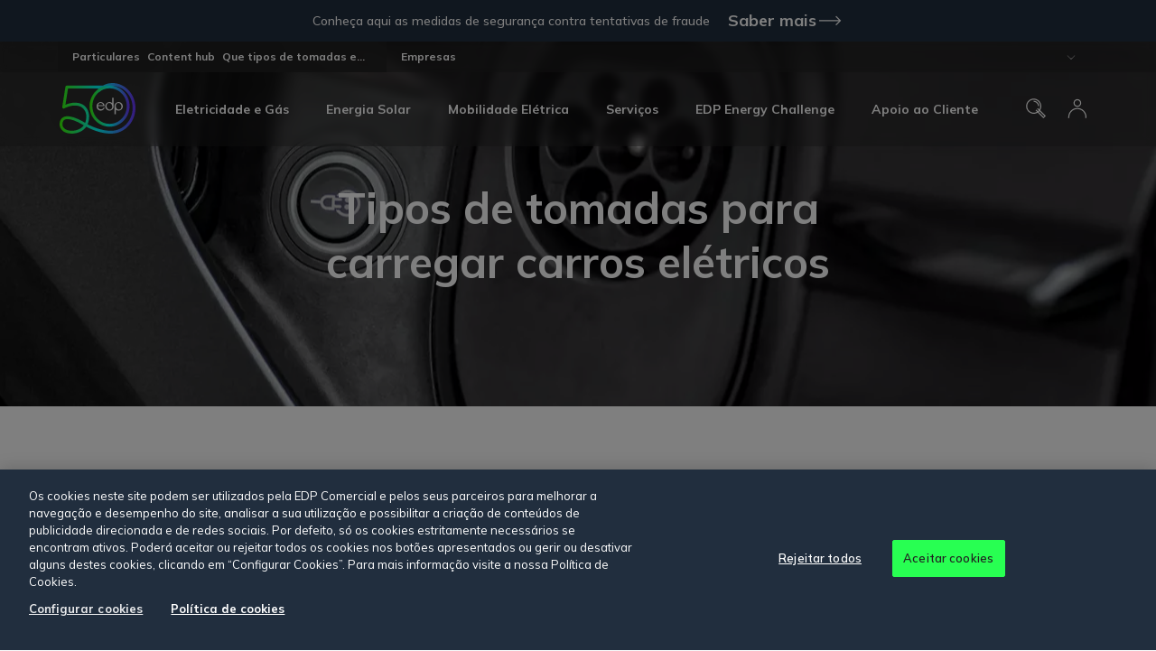

--- FILE ---
content_type: text/html; charset=utf-8
request_url: https://www.edp.pt/particulares/content-hub/tipos-de-tomadas-para-carregar-carros-eletricos/
body_size: 13990
content:

<!doctype html>
<html lang="pt">
<head>
    <script type="text/javascript" src="/ruxitagentjs_ICA1589NPRTUVXfgqrux_10327251022105625.js" data-dtconfig="rid=RID_-1588411063|rpid=2137931929|domain=edp.pt|reportUrl=/rb_bf42773ahy|app=411e43cfa0df71ba|owasp=1|featureHash=ICA1589NPRTUVXfgqrux|srsr=5000|xb=https://px.ads.linkedin.com/wa/|rdnt=1|uxrgce=1|cuc=wl7e4fpj|mel=100000|dpvc=1|lastModification=1768391283162|tp=500,50,0|srbbv=2|agentUri=/ruxitagentjs_ICA1589NPRTUVXfgqrux_10327251022105625.js" data-config='{"revision":1768391283162,"beaconUri":"/rb_bf42773ahy","agentUri":"/ruxitagentjs_ICA1589NPRTUVXfgqrux_10327251022105625.js","environmentId":"wl7e4fpj","modules":"ICA1589NPRTUVXfgqrux"}' data-envconfig='{"tracestateKeyPrefix":"ac8b08-709d2ca4"}' data-appconfig='{"app":"411e43cfa0df71ba","requestExclusions":"https://px.ads.linkedin.com/wa/"}'></script><style>
        .vwo-loading {
            opacity: 0 !important;
        }
    </style>
    <script>
        (function () {
            var hideClass = 'vwo-loading';
            document.documentElement.classList.add(hideClass);
            setTimeout(function () {
                document.documentElement.classList.remove(hideClass);
            }, 1000);
        })();
    </script>
    <!-- Start VWO Async SmartCode -->
    <link rel="preconnect" href="https://dev.visualwebsiteoptimizer.com" />
    <script type='text/javascript' id='vwoCode'>
        window._vwo_code || (function () {
            var account_id = 957384,
                version = 2.1,
                settings_tolerance = 2000,
                hide_element = 'body',
                hide_element_style = 'opacity:0 !important;filter:alpha(opacity=0) !important;background:none !important;transition:none !important;',
                /* DO NOT EDIT BELOW THIS LINE */
                f = false, w = window, d = document, v = d.querySelector('#vwoCode'), cK = '_vwo_' + account_id + '_settings', cc = {}; try { var c = JSON.parse(localStorage.getItem('_vwo_' + account_id + '_config')); cc = c && typeof c === 'object' ? c : {} } catch (e) { } var stT = cc.stT === 'session' ? w.sessionStorage : w.localStorage; code = { nonce: v && v.nonce, library_tolerance: function () { return typeof library_tolerance !== 'undefined' ? library_tolerance : undefined }, settings_tolerance: function () { return cc.sT || settings_tolerance }, hide_element_style: function () { return '{' + (cc.hES || hide_element_style) + '}' }, hide_element: function () { if (performance.getEntriesByName('first-contentful-paint')[0]) { return '' } return typeof cc.hE === 'string' ? cc.hE : hide_element }, getVersion: function () { return version }, finish: function (e) { if (!f) { f = true; var t = d.getElementById('_vis_opt_path_hides'); if (t) t.parentNode.removeChild(t); if (e) (new Image).src = 'https://dev.visualwebsiteoptimizer.com/ee.gif?a=' + account_id + e } }, finished: function () { return f }, addScript: function (e) { var t = d.createElement('script'); t.type = 'text/javascript'; if (e.src) { t.src = e.src } else { t.text = e.text } v && t.setAttribute('nonce', v.nonce); d.getElementsByTagName('head')[0].appendChild(t) }, load: function (e, t) { var n = this.getSettings(), i = d.createElement('script'), r = this; t = t || {}; if (n) { i.textContent = n; d.getElementsByTagName('head')[0].appendChild(i); if (!w.VWO || VWO.caE) { stT.removeItem(cK); r.load(e) } } else { var o = new XMLHttpRequest; o.open('GET', e, true); o.withCredentials = !t.dSC; o.responseType = t.responseType || 'text'; o.onload = function () { if (t.onloadCb) { return t.onloadCb(o, e) } if (o.status === 200 || o.status === 304) { _vwo_code.addScript({ text: o.responseText }) } else { _vwo_code.finish('&e=loading_failure:' + e) } }; o.onerror = function () { if (t.onerrorCb) { return t.onerrorCb(e) } _vwo_code.finish('&e=loading_failure:' + e) }; o.send() } }, getSettings: function () { try { var e = stT.getItem(cK); if (!e) { return } e = JSON.parse(e); if (Date.now() > e.e) { stT.removeItem(cK); return } return e.s } catch (e) { return } }, init: function () { if (d.URL.indexOf('__vwo_disable__') > -1) return; var e = this.settings_tolerance(); w._vwo_settings_timer = setTimeout(function () { _vwo_code.finish(); stT.removeItem(cK) }, e); var t; if (this.hide_element() !== 'body') { t = d.createElement('style'); var n = this.hide_element(), i = n ? n + this.hide_element_style() : '', r = d.getElementsByTagName('head')[0]; t.setAttribute('id', '_vis_opt_path_hides'); v && t.setAttribute('nonce', v.nonce); t.setAttribute('type', 'text/css'); if (t.styleSheet) t.styleSheet.cssText = i; else t.appendChild(d.createTextNode(i)); r.appendChild(t) } else { t = d.getElementsByTagName('head')[0]; var i = d.createElement('div'); i.style.cssText = 'z-index: 2147483647 !important;position: fixed !important;left: 0 !important;top: 0 !important;width: 100% !important;height: 100% !important;background: white !important;display: block !important;'; i.setAttribute('id', '_vis_opt_path_hides'); i.classList.add('_vis_hide_layer'); t.parentNode.insertBefore(i, t.nextSibling) } var o = window._vis_opt_url || d.URL, s = 'https://dev.visualwebsiteoptimizer.com/j.php?a=' + account_id + '&u=' + encodeURIComponent(o) + '&vn=' + version; if (w.location.search.indexOf('_vwo_xhr') !== -1) { this.addScript({ src: s }) } else { this.load(s + '&x=true') } } }; w._vwo_code = code; code.init();
        })();
    </script>
    <!-- End VWO Async SmartCode -->



    <script src="/Scripts/mp/libs/jquery-3.5.1.min.js" defer></script>
    <!-- CookiePro Cookies Consent Notice start for www.edp.pt -->
            <script src="https://cdn.cookielaw.org/scripttemplates/otSDKStub.js" data-language="pt" type="text/javascript" charset="UTF-8" data-domain-script="0a06b55a-c1f5-4a11-8c41-940e9d245cbd" defer></script>


    <script type="text/javascript">
        function OptanonWrapper() { }
    </script>
    <!-- CookiePro Cookies Consent Notice end for www.edp.pt -->
    

            <link rel="preload" as="font" href="/web-components/build/assets/icons/edp-base-icons.ttf" type="font/ttf" crossorigin>
        <link rel="preload" as="font" href="/web-components/build/assets/icons/edp-brand-icons.ttf" type="font/ttf" crossorigin>
        <link rel="preload" as="font" href="/web-components/build/assets/icons/edp-brand-optimized-icons.ttf" type="font/ttf" crossorigin>


    
        <script type="module" src="/web-components/build/edp-components.esm.js?v=827929053" async></script>
        <script nomodule src="/web-components/build/edp-components.js?v=827929053" async></script>




    

    
        <meta charset="utf-8" />
        <meta name="mobile-web-app-capable" content="yes" />
        <meta name="viewport" content="width=device-width, initial-scale=1, shrink-to-fit=no, maximum-scale=1" />
        <title>Tipos de tomadas para carregar carros elétricos | EDP</title>
        <meta name="description" content="No que toca ao carregamento de carros elétricos, são 4 os tipos de tomadas mais acessíveis no mercado. Saiba mais aqui!" />
            <meta name="nodepingChecker" content="0767EFA8-C0A5-44B8-A4AF-8171F13E0721" />
            <script>
                window.dataLayer = window.dataLayer || []; dataLayer.push({
                    'DLversion': 'GA4',
                    'language': 'PT',
                    'market': 'PT',
                    'pageType': 'particulares',
                    'pageCategory': 'content-hub/tipos-de-tomadas-para-carregar-carros-eletricos',
                    'pageName': 'tipos-de-tomadas-para-carregar-carros-eletricos',
                    'logged': 'não_logado',
                    
                    });
            </script>
        <edp-datalayer></edp-datalayer>
        <edp-byside></edp-byside>
        <!-- Google Tag Manager -->
            <script>
                (function (w, d, s, l, i) {
                    w[l] = w[l] || []; w[l].push(
                        { 'gtm.start': new Date().getTime(), event: 'gtm.js' }

                    ); var f = d.getElementsByTagName(s)[0],
                        j = d.createElement(s), dl = l != 'dataLayer' ? '&l=' + l : ''; j.async = true; j.src =
                            'https://www.googletagmanager.com/gtm.js?id=' + i + dl; f.parentNode.insertBefore(j, f);
                })(window, document, 'script', 'dataLayer', 'GTM-PT4QNWT');
            </script>
        <!-- End Google Tag Manager -->
        <meta name="ROBOTS" content="INDEX, FOLLOW">
        <meta name="google" content="notranslate" />
        <!-- Facebook Domain Verification -->
        <meta name="facebook-domain-verification" content="lkgc1b6k6i0ufo1eg5hqmlqiqkvk3d" />
        <meta property="og:title" content="Que tipos de tomadas existem para carros elétricos?" />
        <meta property="og:url" content="/particulares/content-hub/tipos-de-tomadas-para-carregar-carros-eletricos/" />
        <meta property="og:description" content="São quatro os tipos de conectores mais usados e acessíveis no mercado. Conheça-os e perceba as suas diferenças" />
        <meta property="og:site_name" content="EDP Comercial" />
        <meta property="og:type" content="website" />
            <meta property="og:image" content="https://www.edp.pt/media/khhfyu1p/desktop_1920x1080-principal-2.webp" />
            <meta property="og:image:width" content="200" />
            <meta property="og:image:height" content="200" />
        <meta name="twitter:card" content="summary" />
        <meta name="twitter:url" content="/particulares/content-hub/tipos-de-tomadas-para-carregar-carros-eletricos/" />
        <meta name="twitter:title" content="Que tipos de tomadas existem para carros el&#233;tricos?" />
        <meta name="twitter:description" content="S&#227;o quatro os tipos de conectores mais usados e acess&#237;veis no mercado. Conhe&#231;a-os e perceba as suas diferen&#231;as" />
            <meta name="twitter:image" content="https://www.edp.pt/media/khhfyu1p/desktop_1920x1080-principal-2.webp" />
        <link rel="icon" type="image/ico" href="/media/rrel3zrc/favicon.ico?mode=pad&amp;amp;width=32&amp;amp;height=32" sizes="32x32" />
        <link rel="icon" type="image/ico" href="/media/rrel3zrc/favicon.ico?mode=pad&amp;amp;width=16&amp;amp;height=16" sizes="16x16" />
    <!--
      <PageMap>
         <DataObject type="document">
            <Attribute name="document_websiteAreaTitle">Particulares</Attribute>
            <Attribute name="document_NodeType">Artigo</Attribute>
            <Attribute name="document_Title">Tipos de tomadas para carregar carros elétricos | EDP</Attribute>
            <Attribute name="document_ShortTitle">Tipos de tomadas para carregar carros elétricos | EDP</Attribute>
            <Attribute name="document_Description">No que toca ao carregamento de carros elétricos, são 4 os tipos de tomadas mais acessíveis no mercado. Saiba mais aqui!</Attribute>
            <Attribute name="document_ShortDescription">No que toca ao carregamento de carros elétricos, são 4 os tipos de tomadas mais acessíveis no mercado. Saiba mais aqui!</Attribute>
            <Attribute name="document_Breadcrumb">Energia e Soluções para a Sua Casa|Content hub</Attribute>
            <Attribute name="document_MediaClass"></Attribute>
            <Attribute name="document_MediaIconClass"></Attribute>
            <Attribute name="document_CTALink">/particulares/content-hub/tipos-de-tomadas-para-carregar-carros-eletricos/</Attribute>
            <Attribute name="document_CTALinkTarget"></Attribute>
            <Attribute name="document_GoogleAnalytics"></Attribute>
            <Attribute name="document_DateCreated">2022-07-22</Attribute>
            <Attribute name="document_Language"></Attribute>
            <Attribute name="document_Label">m-03|Mobilidade|6 maio 2024</Attribute>
            <Attribute name="document_Priority">2</Attribute>
            <Attribute name="document_Hide">False</Attribute>
         </DataObject>
        <DataObject type="thumbnail">
            <Attribute name="thumbnail_Source" value="/media/khhfyu1p/desktop_1920x1080-principal-2.webp" />
            <Attribute name="thumbnail_AltText" value="Que tipos de tomadas existem para carros elétricos?" />
         </DataObject>
      </PageMap>
    -->


        <link rel="preconnect" href="https://fonts.gstatic.com" crossorigin />
    <link rel="preconnect" href="https://cdn.engagement.coremedia.cloud" crossorigin>
    <link rel="dns-prefetch" href="https://cdnjs.cloudflare.com">
    <link rel="dns-prefetch" href="https://fonts.googleapis.com">
    <link rel="dns-prefetch" href="https://cdn.cookielaw.org">
    <link rel="dns-prefetch" href="https://www.googletagmanager.com">
    <!-- optionally increase loading priority -->
    <link rel="preload" as="style" 
    href="https://fonts.googleapis.com/css2?family=Mulish:wght@300;400;500;600;700&amp;display=swap" />
    <!-- async CSS -->
    <link rel="stylesheet" media="print" onload="this.onload=null;this.removeAttribute('media');" 
    href="https://fonts.googleapis.com/css2?family=Mulish:wght@300;400;500;600;700&amp;display=swap" />
    <!-- no-JS fallback -->
    <noscript>
        <link rel="stylesheet" href="https://fonts.googleapis.com/css2?family=Mulish:wght@300;400;500;600;700&amp;display=swap" />
    </noscript>


    

<link href="/DependencyHandler.axd?s=L2Nzcy9tYWluLmNzczsvd2ViLWNvbXBvbmVudHMvYnVpbGQvZWRwLWNvbXBvbmVudHMuY3NzOw&amp;t=Css&amp;cdv=827929053" type="text/css" rel="stylesheet"/>

    

        <!-- Global site tag (gtag.js) - Google Analytics -->
    <!-- Hotjar Tracking Code for www.edp.pt -->
    <!-- Google Code for Remarketing Tag

    <script type="text/javascript">
        /* <![CDATA[ */
        var google_conversion_id = 962354172;
        var google_custom_params = window.google_tag_params;
        var google_remarketing_only = true;
        /* ]]> */
    </script>
    <script type="text/plain" src="https://www.googleadservices.com/pagead/conversion.js" async class="optanon-category-C0004">
    </script>
    <noscript>
        <div style="display: inline;">
            <img height="1" width="1" style="border-style: none;" alt="" src="//googleads.g.doubleclick.net/pagead/viewthroughconversion/962354172/?value=0&amp;guid=ON&amp;script=0" />
        </div>
    </noscript>-->
    <!-- Global site tag (gtag.js) - Google AdWords: 962354172
    <script async src="https://www.googletagmanager.com/gtag/js?id=AW-962354172"></script>
    <script>
        window.dataLayer = window.dataLayer || [];
        function gtag() { dataLayer.push(arguments); }

        gtag('js', new Date());

        gtag('config', 'AW-962354172');
    </script>

    //Global Google Tag Manager Event Function
    <script>
        function googleTagManagerEvent(label) {
            var callback = function () {
                if (typeof (url) != 'undefined') { window.location = url; }
            };
            gtag('event', 'conversion',
                { 'send_to': label, 'event_callback': callback }
            );
            return false;
        }
    </script>-->
    <!-- INIT BYSIDE -->
    <script>
        var bysideWebcare_webcare_id = "34BFE19D56";
        var bysideWebcare_lang = "pt";
    </script>
    <script src="https://cdn.engagement.coremedia.cloud/cmec_we1.js" type="text/javascript"></script>







    <meta name="google-site-verification" content="hqzuBefKKhC_MDWp6kU5MJpGHhHgylj4JGlc4rMtAnk" />

</head>
<body>
    

    


    <section class="alert theme_marineBlue__electricGreen-std">
        <div class="wrapper">

            <header class="alert__header">
                <p class="alert__title">Conhe&#231;a aqui as medidas de seguran&#231;a contra tentativas de fraude</p>

                <edp-button-type type="alt" href="/seguranca-e-privacidade/tentativas-de-fraude-telefonica/" text="Saber mais" icon="bop-078"></edp-button-type>
            </header>
        </div>
    </section>


        <!-- Google Tag Manager (noscript) -->
            <noscript>
                <iframe src="https://www.googletagmanager.com/ns.html?id=GTM-PT4QNWT"
                        height="0" width="0" style="display:none;visibility:hidden"></iframe>
            </noscript>
        <!-- End Google Tag Manager (noscript) -->


    <main id="main"  data-logged-in="False" data-control="dataLayer">

        

<edp-main-navigation model-id="23983"
                     links="[{&quot;Id&quot;:24391,&quot;ParentId&quot;:0,&quot;Title&quot;:&quot;Eletricidade e G&#225;s&quot;,&quot;Url&quot;:&quot;&quot;,&quot;Items&quot;:[],&quot;SeeAllLink&quot;:null,&quot;LeftOrderedQuickLinks&quot;:[],&quot;RightOrderedQuickLinks&quot;:[],&quot;OriginalNodeTypeAlias&quot;:&quot;menuGroupStellaFirstLevel&quot;},{&quot;Id&quot;:24058,&quot;ParentId&quot;:0,&quot;Title&quot;:&quot;Energia Solar&quot;,&quot;Url&quot;:&quot;&quot;,&quot;Items&quot;:[],&quot;SeeAllLink&quot;:null,&quot;LeftOrderedQuickLinks&quot;:[],&quot;RightOrderedQuickLinks&quot;:[],&quot;OriginalNodeTypeAlias&quot;:&quot;menuGroupStellaFirstLevel&quot;},{&quot;Id&quot;:24389,&quot;ParentId&quot;:0,&quot;Title&quot;:&quot;Mobilidade El&#233;trica&quot;,&quot;Url&quot;:&quot;&quot;,&quot;Items&quot;:[],&quot;SeeAllLink&quot;:{&quot;Name&quot;:&quot;Ver tudo&quot;,&quot;Target&quot;:null,&quot;Type&quot;:0,&quot;Url&quot;:&quot;/particulares/servicos/mobilidade-eletrica/&quot;},&quot;LeftOrderedQuickLinks&quot;:[],&quot;RightOrderedQuickLinks&quot;:[],&quot;OriginalNodeTypeAlias&quot;:&quot;menuGroupStellaFirstLevel&quot;},{&quot;Id&quot;:24390,&quot;ParentId&quot;:0,&quot;Title&quot;:&quot;Servi&#231;os&quot;,&quot;Url&quot;:&quot;&quot;,&quot;Items&quot;:[],&quot;SeeAllLink&quot;:{&quot;Name&quot;:&quot;Ver tudo&quot;,&quot;Target&quot;:null,&quot;Type&quot;:0,&quot;Url&quot;:&quot;/particulares/servicos/&quot;},&quot;LeftOrderedQuickLinks&quot;:[],&quot;RightOrderedQuickLinks&quot;:[],&quot;OriginalNodeTypeAlias&quot;:&quot;menuGroupStellaFirstLevel&quot;},{&quot;Id&quot;:24393,&quot;ParentId&quot;:0,&quot;Title&quot;:&quot;EDP Energy Challenge&quot;,&quot;Url&quot;:&quot;&quot;,&quot;Items&quot;:[],&quot;SeeAllLink&quot;:null,&quot;LeftOrderedQuickLinks&quot;:[],&quot;RightOrderedQuickLinks&quot;:[],&quot;OriginalNodeTypeAlias&quot;:&quot;menuGroupStellaFirstLevel&quot;},{&quot;Id&quot;:24394,&quot;ParentId&quot;:0,&quot;Title&quot;:&quot;Apoio ao Cliente&quot;,&quot;Url&quot;:&quot;&quot;,&quot;Items&quot;:[],&quot;SeeAllLink&quot;:null,&quot;LeftOrderedQuickLinks&quot;:[],&quot;RightOrderedQuickLinks&quot;:[],&quot;OriginalNodeTypeAlias&quot;:&quot;menuGroupStellaFirstLevel&quot;}]"
                     segments="[{&quot;Id&quot;:0,&quot;Name&quot;:&quot;Particulares&quot;,&quot;Url&quot;:&quot;/particulares/&quot;,&quot;StyleWithArrow&quot;:false,&quot;IsHighlight&quot;:false,&quot;IsActive&quot;:true},{&quot;Id&quot;:0,&quot;Name&quot;:&quot;Empresas&quot;,&quot;Url&quot;:&quot;/empresas/&quot;,&quot;StyleWithArrow&quot;:false,&quot;IsHighlight&quot;:false,&quot;IsActive&quot;:false}]"
                     breadcrumbs="[{&quot;Name&quot;:&quot;Content hub&quot;,&quot;Url&quot;:&quot;https://www.edp.pt/content-hub/&quot;},{&quot;Name&quot;:&quot;Que tipos de tomadas existem para carros el&#233;tricos?&quot;,&quot;Url&quot;:&quot;/particulares/content-hub/tipos-de-tomadas-para-carregar-carros-eletricos/&quot;}]"
                     logo-light-desktop="/media/wg1hszgj/edp-50-anos-light-desktop.svg"
                     logo-light-mobile="/media/vngmnlkd/edp-50-anos-light-mobile-1.svg"
                     logo-dark-desktop="/media/amhjw3ce/edp-50-anos-dark-desktop.svg"
                     logo-dark-mobile="/media/rrbb3zbm/edp-50-anos-dark-mobile.svg"
                     logo-redirect="https://www.edp.pt/particulares/"
                     is-relative="false"
                     is-store="false"
                     is-international="false"
                     text-search="Procure aqui"
                     text-weglot="Escolha o idioma"
                     text-result-search="Ver todos os Resultados de Pesquisa"
                     endpoint-store="https://www.edp.pt/edp-store"
                     endpoint-favorite=""
                     endpoint-basket="https://www.edp.pt/edp-store"
                     endpoint-basket-get-items="/servicesapi/ShoppingCart/GetSimpleShopCartItems"
                     endpoint-search-url="https://www.edp.pt/pesquisa?segment=particulares&amp;q="
                     endpoint-search-autocomplete="/servicesapi/SearchStore/AutocompleteRE?segment=particulares&amp;"
                     endpoint-search-autocomplete-store="/servicesapi/StoreSearch/GetAutosuggest?"
                     endpoint-sso-sign-in="https://www.edp.pt/servicesapi/SSOLogin/Login"
                     endpoint-sso-sign-out="https://www.edp.pt/servicesapi/SSOLogin/Logout"
                     endpoint-login-url="https://login.edp.pt/?referer=https://www.edp.pt/particulares/content-hub/tipos-de-tomadas-para-carregar-carros-eletricos/"
                     endpoint-personal-area="https://particulares.cliente.edp.pt/"
                     endpoint-menu-links="/servicesapi/MainNavigation/GetCompleteMainNavMenuTreeWebC"
                     endpoint-user-edit="https://login.edp.pt/area-cliente/dados-pessoais"
                     endpoint-sso-get-info="https://www.edp.pt/servicesapi/SSOLogin/GetUserInfo"
                     hide-search="false"
                     hide-shop-cart="true"
                     hide-favorites="true"
                     hide-login="false"
                     push-to-login="true"
                     extra-button="null"
                     recaptcha-api-key="6LdI-O0gAAAAAJrKfDlYToh2t1eyZ5UAECmfQxZO"
                     session-id="olncgpxgjijt5hhqvid1i2kg"
                     weglot-api-key="wg_2b6d992c84d72dc01086febeee18be8a1"
                     firebase-api-key="AIzaSyBCyKe7wskhsEcIHK7C_FVQlJLlOBJPda8"
                     firebase-project-id="loginedp-edp-prd">
</edp-main-navigation>


<div id="main-content">
            <edp-simple-heading theme="theme_marineBlue__electricGreen-std"
                            margin-bottom="large"
                            title-text="Tipos de tomadas para carregar carros el&#233;tricos"
                            subtitle-text=""
                            content-title-tag="h2">
            <div slot="background">
        <picture class="image--cover opacity-desktop-27 opacity-mobile-13">
            
                <source media="(max-width: 520px)" srcset="/media/khhfyu1p/desktop_1920x1080-principal-2.webp?anchor=center&amp;mode=crop&amp;width=800&amp;height=665&amp;rnd=133542864757730000&amp;quality=70">

            
            

            
            <source media="(max-width: 1440px)" srcset="/media/khhfyu1p/desktop_1920x1080-principal-2.webp?anchor=center&amp;mode=crop&amp;width=1440&amp;height=667&amp;rnd=133542864757730000&amp;quality=70">

            
            <img src="/media/khhfyu1p/desktop_1920x1080-principal-2.webp?anchor=center&amp;mode=crop&amp;width=1920&amp;height=667&amp;rnd=133542864757730000&amp;quality=70" fetchpriority="high" width="1920" height="667" alt="Porta de carregamento de carro el&#233;trico" loading="eager">
        </picture>

            </div>

            <div slot="content">
                                            </div>
        </edp-simple-heading>
    <edp-article-body btn-link="/particulares/content-hub/"
                      btn-text="Todos os artigos"
                      data-anchor="anchor22064"
                      cat-color="m-03"
                      cat-label="Mobilidade"
                      article-date="6 maio 2024"
                      article-author="EDP Comercial"
                      more-btn-text="Ler mais">
        <article class="textFormat">
            <p><span class="font-L1"><strong>No que diz respeito ao carregamento de carros elétricos, existem quatro tipos de tomadas mais usadas e acessíveis no mercado. Conheça-as e perceba as suas diferenças.</strong></span></p>
<p>O mercado está cada vez mais uniformizado, mas há ainda alguma variedade de tomadas disponíveis e viáveis para <a rel="noopener" href="https://www.edp.pt/particulares/content-hub/tudo-o-que-precisa-de-saber-sobre-carregar-um-carro-eletrico/" target="_blank">carregar um carro elétrico</a>. A sua maior ou menor utilização depende da <strong>origem do fabricante</strong>, mas também da <strong>geografia da comercialização do veículo</strong>, uma vez que há <em>plugs</em> mais usados na Europa do que no território americano, por exemplo.</p>
<p>É sempre possível, com o equipamento certo e condições de segurança, carregar um veículo elétrico numa tomada doméstica, mas esta não é a opção mais rápida e viável. Indicamos, neste artigo, quais os tipos de instalação de tomadas elétricas mais utilizados atualmente e que podem ser encontradas mais facilmente no mercado europeu.</p>
<h2><span class="font-L1 theme-colorText"><strong>TIPO 1 - SAE J1772</strong></span></h2>
<p>O SAE J1772 tornou-se um dos conectores  mais comuns nos Estados Unidos com uma potência máxima de 19,2 kW , que se trata de uma das menores do mercado, com pinos de fase, neutro e terra. Além destes, possui também <strong>duas tomadas</strong> que ajudam a garantir uma ligação estável, evitando que o carregador se desligue, sendo um carregador monofásico.</p>
<p>Muito utilizado por fabricantes americanos e asiáticos, esta conexão está presente em modelos como o Nissan Leaf (de 2017 ou anterior), Toyota Prius Plug-in Hybrid ou Mitsubishi Outlander. Alguns destes veículos trazem uma segunda conexão  - CHAdeMO - que permitem que o carro se ligue a postos de carregamento rápido.</p>
<p><img src="/media/4187/imagem-secundaria-4.jpg?width=500" alt="Tomada de carregamento e porta de carregamento de carro elétrico"></p>
<h2><span class="font-L1 theme-colorText"><strong>TIPO 2 - Mennekes</strong></span></h2>
<p>O conector tipo 2 IEC 62196, muitas vezes referido como Mennekes, é usado principalmente na Europa, uma vez que foi declarado “standard” pela união europeia.</p>
<p>A tomada, é também conhecida como Tipo 2, é um conector de carregamento para veículos elétricos conhecido pela sua <strong>versatilidade e capacidade de suportar carregamentos com corrente alternada</strong> (CA) e <strong>corrente contínua</strong> (CC).</p>
<p>A potência de carregamento pode variar entre 3kW e 50kW, sendo que o mais comum é carregar até 7,4kW (32A) em monofásico e 22kW (3x32A) em trifásico.  A sua aderência generalizada na Europa tornou-o importante para a indústria de veículos elétricos e infraestruturas de carregamentos.</p>
<p><img src="/media/4186/imagem-secundaria-5.jpg?width=500" alt="Tomada de carregamento elétrico TIPO 2"></p>
<h2><span class="font-L1 theme-colorText"><strong>Tipo 3 - CHAdeMO </strong></span></h2>
<p>O modelo CHAdeMO foi criado em 2010 pelas cinco grandes marcas japonesas Honda, Nissan, Mitsubishi, Subaru e Toyota. É nesse país que é mais usado.</p>
<p>O CHAdeMo, é considerado um <strong>padrão de carregamento rápido</strong> para elétricos, utilizando um conector específico capaz de fornecer um carregamento em corrente contínua (CC) a veículos elétricos considerados compatíveis. </p>
<p>Com uma potência máxima de 60 kW e 500V é usado para carregamentos rápidos, o que significa que, em média (e dependendo da capacidade da bateria), carrega 80% da mesma em cerca de 20 minutos.</p>
<p>É destacado pela sua confiabilidade, tornando-se um padrão global para o <strong>carregamento rápido</strong> de veículos elétricos em vários países, além de eficiente, é rápido, tornando-se o preferido de muitos proprietários deste tipo de veículo.</p>
<p><img src="/media/4189/imagem-secundaria-2.jpg?width=500" alt="Tomada de carregamento elétrico CHAdeMO"></p>
<h2><span class="font-L1 theme-colorText"><strong>Conector CCS </strong></span></h2>
<p>Também usado para carregamentos rápidos, o conector CCS permite fazer carregamentos a uma potência de até 50kW, em corrente contínua. No entanto, também permite recarga lenta (ou rápida) em corrente alternada.</p>
<p>As letras significam Combined Charging System e existem dois tipos:</p>
<ul>
<li><strong>CCS Tipo 1</strong> (uma evolução do tipo 1 normal) ou Combined Charging System Type 1, é um padrão de carregamento para veículos elétricos, este é bastante usado na América do Norte e em alguns outros países, tem a capacidade de carregar veículos elétricos com corrente alternada (CA) e corrente contínua (CC).</li>
</ul>
<p><strong><u>As especificações do CCS Tipo 1</u></strong> incluem - um conector de carregamento de 7 pinos, suporte para carregamento de até 80 kW em corrente contínua e até 43 kW em corrente alternada. Além disso, o CCS Tipo 1 é projetado para garantir a segurança entre diferentes veículos elétricos e infraestruturas de carregamento.</p>
<ul>
<li>O<strong> CCS Tipo 2 (evolução do tipo 2 normal)</strong>, ou Combined Charging System Type 2, é um padrão de carregamento para veículos elétricos utilizado na Europa e em vários mercados. Trata-se de uma evolução do Tipo 2 normal e oferece várias melhorias e funcionalidades adicionais.</li>
</ul>
<p>As<u> <strong>especificações do CCS Tipo 2</strong> </u>incluem um conector de carregamento de 7 pinos, suporte para carregamento de até 350 kW em corrente contínua e até 43 kW em corrente alternada. Além disso, o CCS Tipo 2 oferece ainda comunicação bidirecional, o que significa que os veículos podem não apenas receber energia, mas também devolvê-la à rede, permitindo a implementação de tecnologias de armazenamento de energia e a participação ativa na gestão da rede elétrica.</p>
<p><img src="/media/4188/imagem-secundaria-3.jpg?width=500" alt="Tomada de carregamento elétrico CCS"></p>
<p>Agora que já sabe mais sobre os diferentes tipos de carregadores, conheça as soluções de <a rel="noopener" href="https://www.edp.pt/particulares/servicos/mobilidade-eletrica/" target="_blank">Mobilidade Elétrica</a> que a EDP tem para si. Seja para <a rel="noopener" href="https://www.edp.pt/particulares/servicos/mobilidade-eletrica/wallbox-carregar-em-casa/" target="_blank">carregar em casa</a> ou na rede pública com o <a rel="noopener" href="https://www.edp.pt/particulares/servicos/mobilidade-eletrica/carregar-fora-de-casa/" target="_blank">cartão CEME</a>, dê energia ao seu carro elétrico de forma simples, cómoda e eficaz.</p>
        </article>
    </edp-article-body>
        <section class="contentGrid contentGrid--flex theme_marineBlue__violetPurple-w--neu02"
                 data-control="contentGrid"
                 data-margin-top="small"
                 data-margin-bottom="small"
                 data-cards-per-page="9"
                 data-anchor="anchor22065"
                 aria-labelledby="contentGrid-title">
            <div class="wrapper">
                        <section class="genericTitle theme-genericTitle">
                                    <h2 class="genericTitle__title font-G" id="contentGrid-title">Relacionados</h2>

                        </section>


                <div class="contentGrid__main ">
    <edp-button-type type="wrapper" href="/particulares/servicos/mobilidade-eletrica/" class="pageCard" title="ver-mais" location="gta-22065-1">

        <div class="pageCard__container">
                    <figure class="pageCard__image">
                                <img class="" fetchpriority="auto" loading="lazy" src="/media/wwtfrl0c/edp-me-pagecard-casa-2-1.webp?anchor=center&amp;mode=crop&amp;width=552&amp;height=256&amp;rnd=134049996782430000&amp;quality=70" width="552" height="256" alt="">

                    </figure>

            <div class="pageCard__wrapper">
                <div class="pageCard__info">
                            <h3 class="pageCard__title neu-10-c">
                                Mobilidade El&#233;trica EDP
                            </h3>
                            <p class="pageCard__description neu-09-c">
                                Conhe&#231;a as ofertas da Mobilidade El&#233;trica EDP, poupe e carregue o seu carro el&#233;trico contribuindo para a mobilidade limpa
                            </p>

                </div>
                <div class="pageCard__bottom">
                    <div class="pageCard__price theme-icon--alt03">
                        
                    </div>
                    <div class="pageCard__button">
                        <p class="font-Btn font-700 m-02-c">Ver Mais <edp-icon icon="bop-078" size="xxs" color="theme-icon" lazy="false"></edp-icon></p>
                    </div>
                </div>
            </div>
        </div>
    </edp-button-type>

    <edp-button-type type="wrapper" href="/particulares/content-hub/tudo-o-que-precisa-de-saber-sobre-carregar-um-carro-eletrico/" target="_blank" class="pageCard" title="ver-mais" location="gta-22065-2">

        <div class="pageCard__container">
                    <figure class="pageCard__image">
                                <img class="" fetchpriority="auto" loading="lazy" src="/media/2239/edp_desktop-full_1920x1280-1.jpg?anchor=center&amp;mode=crop&amp;width=552&amp;height=256&amp;rnd=133542975985130000&amp;quality=70" width="552" height="256" alt="Carro el&#233;trico a carregar">

                    </figure>

            <div class="pageCard__wrapper">
                <div class="pageCard__info">
                            <h3 class="pageCard__title neu-10-c">
                                Tudo sobre carregamento de carros el&#233;tricos
                            </h3>
                            <p class="pageCard__description neu-09-c">
                                Tem d&#250;vidas sobre o processo de carregamento dos carros el&#233;tricos? Saiba como e onde carregar, bem como o pre&#231;o, tipos de tomadas e baterias.
                            </p>

                </div>
                <div class="pageCard__bottom">
                    <div class="pageCard__price theme-icon--alt03">
                        
                    </div>
                    <div class="pageCard__button">
                        <p class="font-Btn font-700 m-02-c">Ver Mais <edp-icon icon="bop-078" size="xxs" color="theme-icon" lazy="false"></edp-icon></p>
                    </div>
                </div>
            </div>
        </div>
    </edp-button-type>

    <edp-button-type type="wrapper" href="/particulares/content-hub/desvantagens-carregar-carro-eletrico-tomada-normal/" class="pageCard" title="ver-mais" location="gta-22065-3">

        <div class="pageCard__container">
                    <figure class="pageCard__image">
                                <img class="" fetchpriority="auto" loading="lazy" src="/media/3894/desktop_1920x1080-principal.jpg?anchor=center&amp;mode=crop&amp;width=552&amp;height=256&amp;rnd=133542868506730000&amp;quality=70" width="552" height="256" alt="Entrada de carregador de carro el&#233;trico">

                    </figure>

            <div class="pageCard__wrapper">
                <div class="pageCard__info">
                            <h3 class="pageCard__title neu-10-c">
                                Riscos de carregar o carro numa tomada normal
                            </h3>
                            <p class="pageCard__description neu-09-c">
                                Conhe&#231;a as desvantagens e os cuidados que deve ter ao carregar o seu carro el&#233;trico com uma tomada convencional.
                            </p>

                </div>
                <div class="pageCard__bottom">
                    <div class="pageCard__price theme-icon--alt03">
                        
                    </div>
                    <div class="pageCard__button">
                        <p class="font-Btn font-700 m-02-c">Ver Mais <edp-icon icon="bop-078" size="xxs" color="theme-icon" lazy="false"></edp-icon></p>
                    </div>
                </div>
            </div>
        </div>
    </edp-button-type>


                </div>
                <div class="contentGrid__pagination">
                </div>

            </div>
        </section>
    <edp-share-button theme="theme_marineBlue__seaweedGreen-w--neu01"
                      label="Partilhe esta p&#225;gina:" 
                      data-anchor="anchor38252">
                <edp-share-button-type label="Partilhe esta p&#225;gina:" direction="right-horizontal" is-open="true">
                        <edp-button-type type="wrapper" href="https://www.facebook.com/sharer/sharer.php?u=https://www.edp.pt/particulares/content-hub/tipos-de-tomadas-para-carregar-carros-eletricos/" >

                            <edp-icon icon="icon-sba-002" size="xxs"></edp-icon>
                            
                        </edp-button-type>
                        <edp-button-type type="wrapper" href="https://twitter.com/share?url=https://www.edp.pt/particulares/content-hub/tipos-de-tomadas-para-carregar-carros-eletricos/" >

                            <edp-icon icon="icon-sba-001" size="xxs"></edp-icon>
                            
                        </edp-button-type>
                        <edp-button-type type="wrapper" href="https://www.linkedin.com/shareArticle?url=https://www.edp.pt/particulares/content-hub/tipos-de-tomadas-para-carregar-carros-eletricos/" >

                            <edp-icon icon="icon-sba-003" size="xxs"></edp-icon>
                            
                        </edp-button-type>
                        <edp-button-type type="wrapper" href="https://api.whatsapp.com/send?phone=351911955282&amp;text=&amp;source=&amp;data=&amp;app_absent=" >

                            <edp-icon icon="icon-sba-004" size="xxs"></edp-icon>
                            
                        </edp-button-type>
                        <edp-button-type type="wrapper" href="mailto:?Body=https://www.edp.pt/particulares/content-hub/tipos-de-tomadas-para-carregar-carros-eletricos/" >

                            <edp-icon icon="icon-bas-003" size="xxs"></edp-icon>
                            
                        </edp-button-type>

        </edp-share-button-type>


    </edp-share-button>


</div>

        <edp-footer logo="/media/3887/logoedpb_footer_new.png" logo-alt="Logoedpb Footer New" disclaimer="Consulte a nossa &lt;span style=&quot;text-decoration: underline;&quot;&gt;&lt;a href=&quot;https://www.edp.pt/politica-de-privacidade/&quot;&gt;Pol&#237;tica de privacidade,&lt;/a&gt;&lt;/span&gt;&#160;&lt;span style=&quot;text-decoration: underline;&quot;&gt;&lt;a href=&quot;https://www.edp.pt/politica-de-cookies/&quot;&gt;Pol&#237;tica de cookies&lt;/a&gt;&lt;/span&gt;, &lt;a href=&quot;/termos-e-condicoes/&quot; title=&quot;Termos e condi&#231;&#245;es&quot;&gt;&lt;span style=&quot;text-decoration: underline;&quot;&gt;Termos e Condi&#231;&#245;es&lt;/span&gt;&lt;/a&gt; e &lt;a href=&quot;/particulares/declaracao-de-acessibilidade/&quot; title=&quot;declaracao de acessibilidade&quot;&gt;&lt;span style=&quot;text-decoration: underline;&quot;&gt;Declara&#231;&#227;o de Acessibilidade.&lt;/span&gt;&lt;/a&gt;" copyright="&#169; Copyright 2026 - EDP Comercial. Todos os direitos reservados">
            <ul role="presentation" slot="breadcrumbs">
                            <li role="presentation">
                                <edp-button-type href="https://www.edp.pt/content-hub/" type="breadcrumbs" aria-label="Content hub">
                                    <edp-icon icon="bop-234" size="breadcrumbs" color="neu-05-c"></edp-icon>
                                    <p class="font-XS">Content hub</p>

                                </edp-button-type>
                            </li>
                            <li role="presentation">
                                <edp-button-type href="/particulares/content-hub/tipos-de-tomadas-para-carregar-carros-eletricos/" type="breadcrumbs" aria-label="Que tipos de tomadas existem para carros el&#233;tricos?">
                                    <edp-icon icon="bop-234" size="breadcrumbs" color="neu-05-c"></edp-icon>
                                    <p class="font-XS">Que tipos de tomadas existem para carros el&#233;tricos?</p>

                                </edp-button-type>
                            </li>

            </ul>

                <ul role="presentation" slot="main">
                                <li role="presentation">
                                    <edp-button-type aria-label="Sobre n&#243;s" type="alt" color="m-01" text="Sobre n&#243;s" href="https://www.edp.pt/quem-somos/" target="_blank"></edp-button-type>
                                </li>
                                <li role="presentation">
                                    <edp-button-type aria-label="Lojas e agentes" type="alt" color="m-01" text="Lojas e agentes" href="/particulares/apoio-cliente/contactos/lojas-agentes/" target="_blank"></edp-button-type>
                                </li>
                                <li role="presentation">
                                    <edp-button-type aria-label="Contactos" type="alt" color="m-01" text="Contactos" href="/particulares/apoio-cliente/contactos/" target="_blank"></edp-button-type>
                                </li>
                                <li role="presentation">
                                    <edp-button-type aria-label="Apoio ao cliente" type="alt" color="m-01" text="Apoio ao cliente" href="/particulares/apoio-cliente/"></edp-button-type>
                                </li>
                                <li role="presentation">
                                    <edp-button-type aria-label="Origem da energia" type="alt" color="m-01" text="Origem da energia" href="/origem-energia/"></edp-button-type>
                                </li>
                                <li role="presentation">
                                    <edp-button-type aria-label="Livro de reclama&#231;&#245;es" type="alt" color="m-01" text="Livro de reclama&#231;&#245;es" href="https://www.livroreclamacoes.pt/inicio"></edp-button-type>
                                </li>

                </ul>


                <ul role="presentation" slot="secondaryList">
                                <li role="presentation">
                                    <edp-button-type aria-label="Youtube" type="wrapper" href="https://www.youtube.com/c/EDPPortugal/" target="_blank">
                                            <edp-icon icon="icon-sba-006" color="neu-01-c"></edp-icon>
                                    </edp-button-type>
                                </li>
                                <li role="presentation">
                                    <edp-button-type aria-label="Instagram" type="wrapper" href="https://www.instagram.com/edp.pt/" target="_blank">
                                            <edp-icon icon="icon-sba-005" color="neu-01-c"></edp-icon>
                                    </edp-button-type>
                                </li>
                                <li role="presentation">
                                    <edp-button-type aria-label="Linkedin" type="wrapper" href="https://www.linkedin.com/company/edpcomercial/" target="_blank">
                                            <edp-icon icon="icon-sba-003" color="neu-01-c"></edp-icon>
                                    </edp-button-type>
                                </li>
                                <li role="presentation">
                                    <edp-button-type aria-label="Whatsapp" type="wrapper" href="https://api.whatsapp.com/send/?phone=351911955282&amp;text=Ol%C3%A1+EDP,+o+que+posso+fazer+aqui?+&amp;app_absent=0" target="_blank">
                                            <edp-icon icon="icon-sba-004" color="neu-01-c"></edp-icon>
                                    </edp-button-type>
                                </li>

                </ul>

        </edp-footer>


            <script>
        "use strict";

        function a29d772d22a1d41969d07122ad67613aa() {
            let stSession = sessionStorage.getItem("session");
            let lastSession = stSession ? JSON.parse(stSession) : stSession;
            if (lastSession && lastSession.sessionId && lastSession.sessionId === 'olncgpxgjijt5hhqvid1i2kg') {

                const urlUTM = lastSession.urls.find(elem => elem.url == '/particulares/content-hub/tipos-de-tomadas-para-carregar-carros-eletricos/');
                if (!urlUTM && ''.includes('utm') || ''.includes('ec_')) {
                    lastSession.urls.push({
                        url: '/particulares/content-hub/tipos-de-tomadas-para-carregar-carros-eletricos/',
                        query: ''
                    });

                }

                sessionStorage.setItem("session", JSON.stringify(lastSession));
            }
            else if (''.includes('utm') || ''.includes('ec_')) {
                let session = {
                    sessionId: 'olncgpxgjijt5hhqvid1i2kg',
                    urls: [
                        {
                            url: '/particulares/content-hub/tipos-de-tomadas-para-carregar-carros-eletricos/',
                            query: ''
                        }
                    ]
                }
                sessionStorage.setItem("session", JSON.stringify(session));

            }
    }
    a29d772d22a1d41969d07122ad67613aa();
    </script>


    </main>


    <section class="loader theme_violetPurple_electricGreen-w">
        <div class="loader__spinner icons">
            <div class="loader__bubble1 add-01-c"></div>
            <div class="loader__bubble2 add-01-c"></div>
        </div>
        <p class="loader__text neu-10-c font-S2"></p>
    </section>

    <edp-loader></edp-loader>

        <!-- GOOGLE RECAPTCHA -->
    <!-- FORCE REFRESH -->
        <script>
            var forceRefreshOnLogin = false
        </script>
    <!-- LIBS -->
    <script src="https://cdnjs.cloudflare.com/ajax/libs/jquery/3.5.1/jquery.slim.min.js" integrity="sha512-/DXTXr6nQodMUiq+IUJYCt2PPOUjrHJ9wFrqpJ3XkgPNOZVfMok7cRw6CSxyCQxXn6ozlESsSh1/sMCTF1rL/g==" crossorigin="anonymous"></script>
    <script src="https://cdnjs.cloudflare.com/ajax/libs/babel-polyfill/7.12.1/polyfill.min.js" integrity="sha512-uzOpZ74myvXTYZ+mXUsPhDF+/iL/n32GDxdryI2SJronkEyKC8FBFRLiBQ7l7U/PTYebDbgTtbqTa6/vGtU23A==" crossorigin="anonymous"></script>
    <script src="https://cdnjs.cloudflare.com/ajax/libs/js-cookie/2.2.1/js.cookie.min.js" integrity="sha512-Meww2sXqNHxI1+5Dyh/9KAtvI9RZSA4c1K2k5iL02oiPO/RH3Q30L3M1albtqMg50u4gRTYdV4EXOQqXEI336A==" crossorigin="anonymous"></script>
    <script src="https://cdnjs.cloudflare.com/ajax/libs/flatpickr/4.6.6/flatpickr.min.js" integrity="sha512-Nc36QpQAS2BOjt0g/CqfIi54O6+UWTI3fmqJsnXoU6rNYRq8vIQQkZmkrRnnk4xKgMC3ESWp69ilLpDm6Zu8wQ==" crossorigin="anonymous"></script>
    <script src="https://cdnjs.cloudflare.com/ajax/libs/flatpickr/4.6.6/l10n/pt.min.js" integrity="sha512-sBXVt50rqgNMiPAAZlO9MHrIMPCOxZTrBCnhv+Y25/r701145FCazRJqqKv0ZMA7zYG+kc/3XOJ57CvR1ZrQqw==" crossorigin="anonymous"></script>
    <script src="https://cdnjs.cloudflare.com/ajax/libs/bodymovin/5.7.4/lottie.min.js" integrity="sha512-m0RQU4SBx0p/bLwRiI4fJBGRafVLZ4s86wRe1+OAx5EXbcWiS/X1jvYdJQRD8jOoIVl+WTyVeMawUWVCh1O8+Q==" crossorigin="anonymous"></script>
    <script src="https://cdnjs.cloudflare.com/ajax/libs/inputmask/4.0.9/inputmask/inputmask.min.js" integrity="sha512-DVfS/GbZzLMmxBL/CW92N84eHP2Fq9d+r9RKbvctcvzISVfu+WvD+MCvbK9j8I6nVLrntGo3UUVrNFUDX0ukBw==" crossorigin="anonymous"></script>
    <script src="https://cdnjs.cloudflare.com/ajax/libs/parallax/3.1.0/parallax.min.js" integrity="sha512-/6TZODGjYL7M8qb7P6SflJB/nTGE79ed1RfJk3dfm/Ib6JwCT4+tOfrrseEHhxkIhwG8jCl+io6eaiWLS/UX1w==" crossorigin="anonymous"></script>
    <script src="https://cdnjs.cloudflare.com/ajax/libs/scrollmonitor/1.2.4/scrollMonitor.min.js" integrity="sha512-qkJ/vtH9atTwyZJWJVFdpbAArg8/WXhRsq1p77Aiq8WJkeL2LP8nQ1yoSbjLNKz6OjbPJIxF0wnExXd6NPIBgw==" crossorigin="anonymous"></script>
    <script src="https://cdnjs.cloudflare.com/ajax/libs/snap.svg/0.5.1/snap.svg-min.js" integrity="sha512-Gk+uNk8NWN235mIkS6B7/424TsDuPDaoAsUekJCKTWLKP6wlaPv+PBGfO7dbvZeibVPGW+mYidz0vL0XaWwz4w==" crossorigin="anonymous"></script>
    <script src="https://cdnjs.cloudflare.com/ajax/libs/Swiper/4.5.0/js/swiper.min.js" integrity="sha512-E9ezH29tutgGF9ZEFg43IK/1B0rRriQm5oHCG5HyrJHAInBnZPOgoRcnsinWZ+/QcVRiatdpXrdBZQhzpbz7Rw==" crossorigin="anonymous"></script>
    <script src="https://cdnjs.cloudflare.com/ajax/libs/gsap/3.8.0/gsap.min.js" integrity="sha512-eP6ippJojIKXKO8EPLtsUMS+/sAGHGo1UN/38swqZa1ypfcD4I0V/ac5G3VzaHfDaklFmQLEs51lhkkVaqg60Q==" crossorigin="anonymous" referrerpolicy="no-referrer"></script>
    <script src="https://cdnjs.cloudflare.com/ajax/libs/gsap/3.8.0/MotionPathPlugin.min.js" integrity="sha512-+9N+rRIF2c3Va9zFY2TT25jFk7gBS1eIDGo1Da7PY8KyWNwCkflB4AvGMTl0sugcDQaZ9TpryASvTLXJ+IG5vA==" crossorigin="anonymous" referrerpolicy="no-referrer"></script>
    <script src="https://cdnjs.cloudflare.com/ajax/libs/popper.js/1.0.0/popper.js"></script>
    <script src="https://cdnjs.cloudflare.com/ajax/libs/tippy.js/3.4.1/tippy.all.min.js"></script>


<script>
    var cultureRecaptcha = 'pt';
</script>

<script>
    var genericErrorMessage = "Ocorreu um erro inesperado, pedimos desculpa pelo incómodo por favor tente mais tarde."
</script>


<script src="/DependencyHandler.axd?s=L3NjcmlwdHMvbXAvYnVuZGxlLmpzOw&amp;t=Javascript&amp;cdv=827929053" type="text/javascript"></script>

    <!-- GOOGLE MAPS -->


        <script id="edpExchange">
            var list = {
                'edp-store/particulares/': 'particulares/',
                'edp-store/content-hub/': 'content-hub/',
                'edp-store/empresas/': 'empresas/',
                'edp-store/bairro-solar/': 'bairro-solar/'
            }


            "use strict";

            function _toConsumableArray(r) {
                return _arrayWithoutHoles(r) || _iterableToArray(r) || _nonIterableSpread()
            }

            function _nonIterableSpread() {
                throw new TypeError("Invalid attempt to spread non-iterable instance")
            }

            function _iterableToArray(r) {
                if (Symbol.iterator in Object(r) || "[object Arguments]" === Object.prototype.toString.call(r)) return Array.from(r)
            }

            function _arrayWithoutHoles(r) {
                if (Array.isArray(r)) {
                    for (var e = 0, t = new Array(r.length); e < r.length; e++) t[e] = r[e];
                    return t
                }
            }

            var _loop = function (r) {
                _toConsumableArray(document.querySelectorAll("a")).filter(function (e) {

                    return e.getAttribute("href") !== null ? e.getAttribute("href").includes(r) : false

                }).forEach(function (e) {
                    return e.setAttribute("href", e.getAttribute("href").replace(r, list[r]))
                })
            };

            for (var key in list) _loop(key);

            //Images in local


            document.getElementById("edpExchange").remove();
        </script>



        
    
</body>
</html>

--- FILE ---
content_type: application/javascript
request_url: https://www.edp.pt/web-components/build/p-65d16233.entry.js
body_size: 1214
content:
import{r as e,h as i,a as t,g as s}from"./p-71475d23.js";import{i as a}from"./p-f5c5f910.js";import"./p-5120b92f.js";const n=class{constructor(i){e(this,i),this.theme=void 0,this.marginBottom="none",this.titleText=void 0,this.subtitleText=void 0,this.contentTitleTag="h2"}render(){return i(t,{key:"38b6c18cb2567ab5a7e63f24ade3377853da9bf2",class:this.theme,"data-margin-bottom":this.marginBottom},i("slot",{key:"e32c618d0afc5d7bbdebaf4395ae565b20b01839",name:"background"}),i("div",{key:"7eefd7facb13592e5454c07b857b39ad8f497964",class:"wrapper"},i("div",{key:"f0dd3362805ff7048ca8af6025c1c8673e101e60",class:"container"},i("slot",{key:"544ac26e8a6a566b08bc7edd5fed3146c11b379c",name:"section-title"}),i("h1",{key:"79dd243baa91978202b1df3cbd03c37db5af4422",class:"title",innerHTML:this.titleText}),!a(this.subtitleText)&&i(this.contentTitleTag,{class:"subtitle",innerHTML:this.subtitleText}),i("slot",{key:"322f2ea227a789bc1509f555c77bcbc5591becd1",name:"content"}))))}get el(){return s(this)}};n.style='.sc-edp-simple-heading-h{display:block;text-align:center;color:#fff;padding-top:144px;overflow:hidden}.sc-edp-simple-heading-h .container.sc-edp-simple-heading{z-index:2;max-width:700px;margin:0 auto;min-height:140px;display:flex;flex-direction:column;justify-content:center;row-gap:0px}.sc-edp-simple-heading-h .title.sc-edp-simple-heading{font-style:normal;text-rendering:optimizeLegibility;font-smoothing:antialiased;-webkit-font-smoothing:antialiased;-moz-osx-font-smoothing:grayscale;font-stretch:normal;letter-spacing:normal;font-size:48px;line-height:60px;color:currentColor;font-weight:700}@media (min-width: 0)and (max-width: 800px){.sc-edp-simple-heading-h .title.sc-edp-simple-heading{font-size:34px;line-height:46px}}.sc-edp-simple-heading-h .subtitle.sc-edp-simple-heading{font-style:normal;text-rendering:optimizeLegibility;font-smoothing:antialiased;-webkit-font-smoothing:antialiased;-moz-osx-font-smoothing:grayscale;font-stretch:normal;letter-spacing:normal;font-size:24px;line-height:32px;color:currentColor;font-weight:700;margin-top:16px}.sc-edp-simple-heading-h:before{display:none}@media (min-width: 0)and (max-width: 800px){.sc-edp-simple-heading-h{padding-top:122px}.sc-edp-simple-heading-h:before{content:"";display:block;position:absolute;top:0;left:0;width:100%;height:100%;background-color:rgba(69,85,88,.4);z-index:1}}@media (min-width: 0)and (max-width: 512px){.sc-edp-simple-heading-h .wrapper.sc-edp-simple-heading{padding:0}}.sc-edp-simple-heading-h .wrapper.sc-edp-simple-heading .content.sc-edp-simple-heading{padding:0 5%}.sc-edp-simple-heading-h.sc-edp-simple-heading-s>[slot=background]{display:block;width:100%;height:100%;position:absolute;top:0;left:0}.sc-edp-simple-heading-h.sc-edp-simple-heading-s>[slot=background] picture{background-size:cover;background-repeat:no-repeat;background-position:50%;transform:scale(1);position:absolute;top:0;left:0;display:block;height:100%;width:100%;transition:transform 20s ease-out}.sc-edp-simple-heading-h.sc-edp-simple-heading-s>[slot=background] img{position:absolute;top:50%;left:50%;transform:translate(-50%, -50%);min-width:100%;min-height:100%;width:auto;height:auto}@media (min-width: 0)and (max-width: 800px){.sc-edp-simple-heading-h.sc-edp-simple-heading-s>[slot=background] img{height:100%;object-fit:cover;object-position:center}}';export{n as edp_simple_heading}

--- FILE ---
content_type: application/javascript
request_url: https://www.edp.pt/web-components/build/p-c0ec8fc2.js
body_size: 35432
content:
import{c as t,g as n}from"./p-0462f723.js";"undefined"!=typeof self&&self;const i=n({exports:{}}.exports=function(){var t={3976:function(t,n){Object.defineProperty(n,"__esModule",{value:!0}),n.default=void 0,n.default={_maxTestPos:500,placeholder:"_",optionalmarker:["[","]"],quantifiermarker:["{","}"],groupmarker:["(",")"],alternatormarker:"|",escapeChar:"\\",mask:null,regex:null,oncomplete:function(){},onincomplete:function(){},oncleared:function(){},repeat:0,greedy:!1,autoUnmask:!1,removeMaskOnSubmit:!1,clearMaskOnLostFocus:!0,insertMode:!0,insertModeVisual:!0,clearIncomplete:!1,alias:null,onKeyDown:function(){},onBeforeMask:null,onBeforePaste:function(t,n){return"function"==typeof n.onBeforeMask?n.onBeforeMask.call(this,t,n):t},onBeforeWrite:null,onUnMask:null,showMaskOnFocus:!0,showMaskOnHover:!0,onKeyValidation:function(){},skipOptionalPartCharacter:" ",numericInput:!1,rightAlign:!1,undoOnEscape:!0,radixPoint:"",_radixDance:!1,groupSeparator:"",keepStatic:null,positionCaretOnTab:!0,tabThrough:!1,supportsInputType:["text","tel","url","password","search"],isComplete:null,preValidation:null,postValidation:null,staticDefinitionSymbol:void 0,jitMasking:!1,nullable:!0,inputEventOnly:!1,noValuePatching:!1,positionCaretOnClick:"lvp",casing:null,inputmode:"text",importDataAttributes:!0,shiftPositions:!0,usePrototypeDefinitions:!0,validationEventTimeOut:3e3,substitutes:{}}},7392:function(t,n){Object.defineProperty(n,"__esModule",{value:!0}),n.default=void 0,n.default={9:{validator:"[0-9０-９]",definitionSymbol:"*"},a:{validator:"[A-Za-zА-яЁёÀ-ÿµ]",definitionSymbol:"*"},"*":{validator:"[0-9０-９A-Za-zА-яЁёÀ-ÿµ]"}}},253:function(t,n){Object.defineProperty(n,"__esModule",{value:!0}),n.default=function(t,n,i){if(void 0===i)return t.__data?t.__data[n]:null;t.__data=t.__data||{},t.__data[n]=i}},3776:function(t,n,i){Object.defineProperty(n,"__esModule",{value:!0}),n.Event=void 0,n.off=function(t,n){var i,r;return c(this[0])&&t&&(i=this[0].eventRegistry,r=this[0],t.split(" ").forEach((function(t){var e=u(t.split("."),2);(function(t,r){var e,o,u=[];if(t.length>0)if(void 0===n)for(e=0,o=i[t][r].length;e<o;e++)u.push({ev:t,namespace:r&&r.length>0?r:"global",handler:i[t][r][e]});else u.push({ev:t,namespace:r&&r.length>0?r:"global",handler:n});else if(r.length>0)for(var a in i)for(var f in i[a])if(f===r)if(void 0===n)for(e=0,o=i[a][f].length;e<o;e++)u.push({ev:a,namespace:f,handler:i[a][f][e]});else u.push({ev:a,namespace:f,handler:n});return u})(e[0],e[1]).forEach((function(t){!function(t,n,e){if(t in i==1)if(r.removeEventListener?r.removeEventListener(t,e,!1):r.detachEvent&&r.detachEvent("on".concat(t),e),"global"===n)for(var o in i[t])i[t][o].splice(i[t][o].indexOf(e),1);else i[t][n].splice(i[t][n].indexOf(e),1)}(t.ev,t.namespace,t.handler)}))}))),this},n.on=function(t,n){if(c(this[0])){var i=this[0].eventRegistry,r=this[0];t.split(" ").forEach((function(t){var e=u(t.split("."),2),o=e[1];!function(t,e){r.addEventListener?r.addEventListener(t,n,!1):r.attachEvent&&r.attachEvent("on".concat(t),n),i[t]=i[t]||{},i[t][e]=i[t][e]||[],i[t][e].push(n)}(e[0],void 0===o?"global":o)}))}return this},n.trigger=function(t){var n=arguments;if(c(this[0]))for(var i=this[0].eventRegistry,r=this[0],u="string"==typeof t?t.split(" "):[t.type],a=0;a<u.length;a++){var f=u[a].split("."),v=f[0],l=f[1]||"global";if(void 0!==s&&"global"===l){var d,h={bubbles:!0,cancelable:!0,composed:!0,detail:arguments[1]};if(s.createEvent){try{"input"===v?(h.inputType="insertText",d=new InputEvent(v,h)):d=new CustomEvent(v,h)}catch(t){(d=s.createEvent("CustomEvent")).initCustomEvent(v,h.bubbles,h.cancelable,h.detail)}t.type&&(0,e.default)(d,t),r.dispatchEvent(d)}else(d=s.createEventObject()).eventType=v,d.detail=arguments[1],t.type&&(0,e.default)(d,t),r.fireEvent("on"+d.eventType,d)}else if(void 0!==i[v]){arguments[0]=arguments[0].type?arguments[0]:o.default.Event(arguments[0]),arguments[0].detail=arguments.slice(1);var p=i[v];("global"===l?Object.values(p).flat():p[l]).forEach((function(t){return t.apply(r,n)}))}}return this};var r=f(i(9380)),e=f(i(600)),o=f(i(4963));function u(t,n){return function(t){if(Array.isArray(t))return t}(t)||function(t,n){var i=null==t?null:"undefined"!=typeof Symbol&&t[Symbol.iterator]||t["@@iterator"];if(null!=i){var r,e,o,u,a=[],f=!0,s=!1;try{if(o=(i=i.call(t)).next,0===n){if(Object(i)!==i)return;f=!1}else for(;!(f=(r=o.call(i)).done)&&(a.push(r.value),a.length!==n);f=!0);}catch(t){s=!0,e=t}finally{try{if(!f&&null!=i.return&&(u=i.return(),Object(u)!==u))return}finally{if(s)throw e}}return a}}(t,n)||function(t,n){if(t){if("string"==typeof t)return a(t,n);var i=Object.prototype.toString.call(t).slice(8,-1);return"Object"===i&&t.constructor&&(i=t.constructor.name),"Map"===i||"Set"===i?Array.from(t):"Arguments"===i||/^(?:Ui|I)nt(?:8|16|32)(?:Clamped)?Array$/.test(i)?a(t,n):void 0}}(t,n)||function(){throw new TypeError("Invalid attempt to destructure non-iterable instance.\nIn order to be iterable, non-array objects must have a [Symbol.iterator]() method.")}()}function a(t,n){(null==n||n>t.length)&&(n=t.length);for(var i=0,r=new Array(n);i<n;i++)r[i]=t[i];return r}function f(t){return t&&t.__esModule?t:{default:t}}var s=r.default.document;function c(t){return t instanceof Element}var v=n.Event=void 0;"function"==typeof r.default.CustomEvent?n.Event=v=r.default.CustomEvent:r.default.Event&&s&&s.createEvent?(n.Event=v=function(t,n){n=n||{bubbles:!1,cancelable:!1,composed:!0,detail:void 0};var i=s.createEvent("CustomEvent");return i.initCustomEvent(t,n.bubbles,n.cancelable,n.detail),i},v.prototype=r.default.Event.prototype):"undefined"!=typeof Event&&(n.Event=v=Event)},600:function(t,n){function i(t){return i="function"==typeof Symbol&&"symbol"==typeof Symbol.iterator?function(t){return typeof t}:function(t){return t&&"function"==typeof Symbol&&t.constructor===Symbol&&t!==Symbol.prototype?"symbol":typeof t},i(t)}Object.defineProperty(n,"__esModule",{value:!0}),n.default=function t(){var n,r,e,o,u,a,f=arguments[0]||{},s=1,c=arguments.length,v=!1;for("boolean"==typeof f&&(v=f,f=arguments[s]||{},s++),"object"!==i(f)&&"function"!=typeof f&&(f={});s<c;s++)if(null!=(n=arguments[s]))for(r in n)e=f[r],f!==(o=n[r])&&(v&&o&&("[object Object]"===Object.prototype.toString.call(o)||(u=Array.isArray(o)))?(u?(u=!1,a=e&&Array.isArray(e)?e:[]):a=e&&"[object Object]"===Object.prototype.toString.call(e)?e:{},f[r]=t(v,a,o)):void 0!==o&&(f[r]=o));return f}},4963:function(t,n,i){Object.defineProperty(n,"__esModule",{value:!0}),n.default=void 0;var r=a(i(9380)),e=a(i(253)),o=i(3776),u=a(i(600));function a(t){return t&&t.__esModule?t:{default:t}}var f=r.default.document;function s(t){return t instanceof s?t:this instanceof s?void(null!=t&&t!==r.default&&(this[0]=t.nodeName?t:void 0!==t[0]&&t[0].nodeName?t[0]:f.querySelector(t),null!=this[0]&&(this[0].eventRegistry=this[0].eventRegistry||{}))):new s(t)}s.prototype={on:o.on,off:o.off,trigger:o.trigger},s.extend=u.default,s.data=e.default,s.Event=o.Event,n.default=s},9845:function(t,n,i){Object.defineProperty(n,"__esModule",{value:!0}),n.mobile=n.iphone=n.ie=void 0;var r,e=(r=i(9380))&&r.__esModule?r:{default:r},o=e.default.navigator&&e.default.navigator.userAgent||"";n.ie=o.indexOf("MSIE ")>0||o.indexOf("Trident/")>0,n.mobile=e.default.navigator&&e.default.navigator.userAgentData&&e.default.navigator.userAgentData.mobile||e.default.navigator&&e.default.navigator.maxTouchPoints||"ontouchstart"in e.default,n.iphone=/iphone/i.test(o)},7184:function(t,n){Object.defineProperty(n,"__esModule",{value:!0}),n.default=function(t){return t.replace(i,"\\$1")};var i=new RegExp("(\\"+["/",".","*","+","?","|","(",")","[","]","{","}","\\","$","^"].join("|\\")+")","gim")},6030:function(t,n,i){function r(t){return r="function"==typeof Symbol&&"symbol"==typeof Symbol.iterator?function(t){return typeof t}:function(t){return t&&"function"==typeof Symbol&&t.constructor===Symbol&&t!==Symbol.prototype?"symbol":typeof t},r(t)}Object.defineProperty(n,"__esModule",{value:!0}),n.EventHandlers=void 0;var e,o=i(9845),u=(e=i(9380))&&e.__esModule?e:{default:e},a=i(7760),f=i(2839),s=i(8711),c=i(7215),v=i(4713);function l(){
/*! regenerator-runtime -- Copyright (c) 2014-present, Facebook, Inc. -- license (MIT): https://github.com/facebook/regenerator/blob/main/LICENSE */l=function(){return n};var t,n={},i=Object.prototype,e=i.hasOwnProperty,o=Object.defineProperty||function(t,n,i){t[n]=i.value},u="function"==typeof Symbol?Symbol:{},a=u.iterator||"@@iterator",f=u.asyncIterator||"@@asyncIterator",s=u.toStringTag||"@@toStringTag";function c(t,n,i){return Object.defineProperty(t,n,{value:i,enumerable:!0,configurable:!0,writable:!0}),t[n]}try{c({},"")}catch(t){c=function(t,n,i){return t[n]=i}}function v(t,n,i,r){var e=Object.create((n&&n.prototype instanceof w?n:w).prototype),u=new _(r||[]);return o(e,"_invoke",{value:E(t,i,u)}),e}function d(t,n,i){try{return{type:"normal",arg:t.call(n,i)}}catch(t){return{type:"throw",arg:t}}}n.wrap=v;var h="suspendedStart",p="suspendedYield",b="executing",m="completed",y={};function w(){}function g(){}function k(){}var j={};c(j,a,(function(){return this}));var O=Object.getPrototypeOf,S=O&&O(O(I([])));S&&S!==i&&e.call(S,a)&&(j=S);var x=k.prototype=w.prototype=Object.create(j);function M(t){["next","throw","return"].forEach((function(n){c(t,n,(function(t){return this._invoke(n,t)}))}))}function A(t,n){function i(o,u,a,f){var s=d(t[o],t,u);if("throw"!==s.type){var c=s.arg,v=c.value;return v&&"object"==r(v)&&e.call(v,"__await")?n.resolve(v.__await).then((function(t){i("next",t,a,f)}),(function(t){i("throw",t,a,f)})):n.resolve(v).then((function(t){c.value=t,a(c)}),(function(t){return i("throw",t,a,f)}))}f(s.arg)}var u;o(this,"_invoke",{value:function(t,r){function e(){return new n((function(n,e){i(t,r,n,e)}))}return u=u?u.then(e,e):e()}})}function E(n,i,r){var e=h;return function(o,u){if(e===b)throw new Error("Generator is already running");if(e===m){if("throw"===o)throw u;return{value:t,done:!0}}for(r.method=o,r.arg=u;;){var a=r.delegate;if(a){var f=D(a,r);if(f){if(f===y)continue;return f}}if("next"===r.method)r.sent=r._sent=r.arg;else if("throw"===r.method){if(e===h)throw e=m,r.arg;r.dispatchException(r.arg)}else"return"===r.method&&r.abrupt("return",r.arg);e=b;var s=d(n,i,r);if("normal"===s.type){if(e=r.done?m:p,s.arg===y)continue;return{value:s.arg,done:r.done}}"throw"===s.type&&(e=m,r.method="throw",r.arg=s.arg)}}}function D(n,i){var r=i.method,e=n.iterator[r];if(e===t)return i.delegate=null,"throw"===r&&n.iterator.return&&(i.method="return",i.arg=t,D(n,i),"throw"===i.method)||"return"!==r&&(i.method="throw",i.arg=new TypeError("The iterator does not provide a '"+r+"' method")),y;var o=d(e,n.iterator,i.arg);if("throw"===o.type)return i.method="throw",i.arg=o.arg,i.delegate=null,y;var u=o.arg;return u?u.done?(i[n.resultName]=u.value,i.next=n.nextLoc,"return"!==i.method&&(i.method="next",i.arg=t),i.delegate=null,y):u:(i.method="throw",i.arg=new TypeError("iterator result is not an object"),i.delegate=null,y)}function T(t){var n={tryLoc:t[0]};1 in t&&(n.catchLoc=t[1]),2 in t&&(n.finallyLoc=t[2],n.afterLoc=t[3]),this.tryEntries.push(n)}function F(t){var n=t.completion||{};n.type="normal",delete n.arg,t.completion=n}function _(t){this.tryEntries=[{tryLoc:"root"}],t.forEach(T,this),this.reset(!0)}function I(n){if(n||""===n){var i=n[a];if(i)return i.call(n);if("function"==typeof n.next)return n;if(!isNaN(n.length)){var o=-1,u=function i(){for(;++o<n.length;)if(e.call(n,o))return i.value=n[o],i.done=!1,i;return i.value=t,i.done=!0,i};return u.next=u}}throw new TypeError(r(n)+" is not iterable")}return g.prototype=k,o(x,"constructor",{value:k,configurable:!0}),o(k,"constructor",{value:g,configurable:!0}),g.displayName=c(k,s,"GeneratorFunction"),n.isGeneratorFunction=function(t){var n="function"==typeof t&&t.constructor;return!!n&&(n===g||"GeneratorFunction"===(n.displayName||n.name))},n.mark=function(t){return Object.setPrototypeOf?Object.setPrototypeOf(t,k):(t.__proto__=k,c(t,s,"GeneratorFunction")),t.prototype=Object.create(x),t},n.awrap=function(t){return{__await:t}},M(A.prototype),c(A.prototype,f,(function(){return this})),n.AsyncIterator=A,n.async=function(t,i,r,e,o){void 0===o&&(o=Promise);var u=new A(v(t,i,r,e),o);return n.isGeneratorFunction(i)?u:u.next().then((function(t){return t.done?t.value:u.next()}))},M(x),c(x,s,"Generator"),c(x,a,(function(){return this})),c(x,"toString",(function(){return"[object Generator]"})),n.keys=function(t){var n=Object(t),i=[];for(var r in n)i.push(r);return i.reverse(),function t(){for(;i.length;){var r=i.pop();if(r in n)return t.value=r,t.done=!1,t}return t.done=!0,t}},n.values=I,_.prototype={constructor:_,reset:function(n){if(this.prev=0,this.next=0,this.sent=this._sent=t,this.done=!1,this.delegate=null,this.method="next",this.arg=t,this.tryEntries.forEach(F),!n)for(var i in this)"t"===i.charAt(0)&&e.call(this,i)&&!isNaN(+i.slice(1))&&(this[i]=t)},stop:function(){this.done=!0;var t=this.tryEntries[0].completion;if("throw"===t.type)throw t.arg;return this.rval},dispatchException:function(n){if(this.done)throw n;var i=this;function r(r,e){return a.type="throw",a.arg=n,i.next=r,e&&(i.method="next",i.arg=t),!!e}for(var o=this.tryEntries.length-1;o>=0;--o){var u=this.tryEntries[o],a=u.completion;if("root"===u.tryLoc)return r("end");if(u.tryLoc<=this.prev){var f=e.call(u,"catchLoc"),s=e.call(u,"finallyLoc");if(f&&s){if(this.prev<u.catchLoc)return r(u.catchLoc,!0);if(this.prev<u.finallyLoc)return r(u.finallyLoc)}else if(f){if(this.prev<u.catchLoc)return r(u.catchLoc,!0)}else{if(!s)throw new Error("try statement without catch or finally");if(this.prev<u.finallyLoc)return r(u.finallyLoc)}}}},abrupt:function(t,n){for(var i=this.tryEntries.length-1;i>=0;--i){var r=this.tryEntries[i];if(r.tryLoc<=this.prev&&e.call(r,"finallyLoc")&&this.prev<r.finallyLoc){var o=r;break}}o&&("break"===t||"continue"===t)&&o.tryLoc<=n&&n<=o.finallyLoc&&(o=null);var u=o?o.completion:{};return u.type=t,u.arg=n,o?(this.method="next",this.next=o.finallyLoc,y):this.complete(u)},complete:function(t,n){if("throw"===t.type)throw t.arg;return"break"===t.type||"continue"===t.type?this.next=t.arg:"return"===t.type?(this.rval=this.arg=t.arg,this.method="return",this.next="end"):"normal"===t.type&&n&&(this.next=n),y},finish:function(t){for(var n=this.tryEntries.length-1;n>=0;--n){var i=this.tryEntries[n];if(i.finallyLoc===t)return this.complete(i.completion,i.afterLoc),F(i),y}},catch:function(t){for(var n=this.tryEntries.length-1;n>=0;--n){var i=this.tryEntries[n];if(i.tryLoc===t){var r=i.completion;if("throw"===r.type){var e=r.arg;F(i)}return e}}throw new Error("illegal catch attempt")},delegateYield:function(n,i,r){return this.delegate={iterator:I(n),resultName:i,nextLoc:r},"next"===this.method&&(this.arg=t),y}},n}function d(t,n){var i="undefined"!=typeof Symbol&&t[Symbol.iterator]||t["@@iterator"];if(!i){if(Array.isArray(t)||(i=function(t,n){if(t){if("string"==typeof t)return h(t,n);var i=Object.prototype.toString.call(t).slice(8,-1);return"Object"===i&&t.constructor&&(i=t.constructor.name),"Map"===i||"Set"===i?Array.from(t):"Arguments"===i||/^(?:Ui|I)nt(?:8|16|32)(?:Clamped)?Array$/.test(i)?h(t,n):void 0}}(t))||n&&t&&"number"==typeof t.length){i&&(t=i);var r=0,e=function(){};return{s:e,n:function(){return r>=t.length?{done:!0}:{done:!1,value:t[r++]}},e:function(t){throw t},f:e}}throw new TypeError("Invalid attempt to iterate non-iterable instance.\nIn order to be iterable, non-array objects must have a [Symbol.iterator]() method.")}var o,u=!0,a=!1;return{s:function(){i=i.call(t)},n:function(){var t=i.next();return u=t.done,t},e:function(t){a=!0,o=t},f:function(){try{u||null==i.return||i.return()}finally{if(a)throw o}}}}function h(t,n){(null==n||n>t.length)&&(n=t.length);for(var i=0,r=new Array(n);i<n;i++)r[i]=t[i];return r}function p(t,n,i,r,e,o,u){try{var a=t[o](u),f=a.value}catch(t){return void i(t)}a.done?n(f):Promise.resolve(f).then(r,e)}var b,m,y=n.EventHandlers={keyEvent:function(t,n,i,r,e){var u=this.inputmask,l=u.opts,d=u.maskset,h=this,p=(0,u.dependencyLib)(h),b=t.key,m=s.caret.call(u,h),w=l.onKeyDown.call(this,t,s.getBuffer.call(u),m,l);if(void 0!==w)return w;if(b===f.keys.Backspace||b===f.keys.Delete||o.iphone&&b===f.keys.BACKSPACE_SAFARI||t.ctrlKey&&b===f.keys.x&&!("oncut"in h))t.preventDefault(),c.handleRemove.call(u,h,b,m),(0,a.writeBuffer)(h,s.getBuffer.call(u,!0),d.p,t,h.inputmask._valueGet()!==s.getBuffer.call(u).join(""));else if(b===f.keys.End||b===f.keys.PageDown){t.preventDefault();var g=s.seekNext.call(u,s.getLastValidPosition.call(u));s.caret.call(u,h,t.shiftKey?m.begin:g,g,!0)}else b===f.keys.Home&&!t.shiftKey||b===f.keys.PageUp?(t.preventDefault(),s.caret.call(u,h,0,t.shiftKey?m.begin:0,!0)):l.undoOnEscape&&b===f.keys.Escape&&!0!==t.altKey?((0,a.checkVal)(h,!0,!1,u.undoValue.split("")),p.trigger("click")):b!==f.keys.Insert||t.shiftKey||t.ctrlKey||void 0!==u.userOptions.insertMode?!0===l.tabThrough&&b===f.keys.Tab?!0===t.shiftKey?(m.end=s.seekPrevious.call(u,m.end,!0),!0===v.getTest.call(u,m.end-1).match.static&&m.end--,m.begin=s.seekPrevious.call(u,m.end,!0),m.begin>=0&&m.end>0&&(t.preventDefault(),s.caret.call(u,h,m.begin,m.end))):(m.begin=s.seekNext.call(u,m.begin,!0),m.end=s.seekNext.call(u,m.begin,!0),m.end<d.maskLength&&m.end--,m.begin<=d.maskLength&&(t.preventDefault(),s.caret.call(u,h,m.begin,m.end))):t.shiftKey||(l.insertModeVisual&&!1===l.insertMode?b===f.keys.ArrowRight?setTimeout((function(){var t=s.caret.call(u,h);s.caret.call(u,h,t.begin)}),0):b===f.keys.ArrowLeft&&setTimeout((function(){var t=s.translatePosition.call(u,h.inputmask.caretPos.begin);s.translatePosition.call(u,h.inputmask.caretPos.end),s.caret.call(u,h,u.isRTL?t+(t===d.maskLength?0:1):t-(0===t?0:1))}),0):void 0===u.keyEventHook||u.keyEventHook(t)):c.isSelection.call(u,m)?l.insertMode=!l.insertMode:(l.insertMode=!l.insertMode,s.caret.call(u,h,m.begin,m.begin));return u.isComposing=b==f.keys.Process||b==f.keys.Unidentified,u.ignorable=b.length>1&&!("textarea"===h.tagName.toLowerCase()&&b==f.keys.Enter),y.keypressEvent.call(this,t,n,i,r,e)},keypressEvent:function(t,n,i,r,e){var o=this.inputmask||this,u=o.opts,v=o.maskset,l=o.el,d=(0,o.dependencyLib)(l),h=t.key;if(!0===n||t.ctrlKey&&t.altKey&&!o.ignorable||!(t.ctrlKey||t.metaKey||o.ignorable)){if(h){var p,b=n?{begin:e,end:e}:s.caret.call(o,l);n||(h=u.substitutes[h]||h),v.writeOutBuffer=!0;var m=c.isValid.call(o,b,h,r,void 0,void 0,void 0,n);if(!1!==m&&(s.resetMaskSet.call(o,!0),p=void 0!==m.caret?m.caret:s.seekNext.call(o,m.pos.begin?m.pos.begin:m.pos),v.p=p),p=u.numericInput&&void 0===m.caret?s.seekPrevious.call(o,p):p,!1!==i&&(setTimeout((function(){u.onKeyValidation.call(l,h,m)}),0),v.writeOutBuffer&&!1!==m)){var y=s.getBuffer.call(o);(0,a.writeBuffer)(l,y,p,t,!0!==n)}if(t.preventDefault(),n)return!1!==m&&(m.forwardPosition=p),m}}else h===f.keys.Enter&&o.undoValue!==o._valueGet(!0)&&(o.undoValue=o._valueGet(!0),setTimeout((function(){d.trigger("change")}),0))},pasteEvent:(b=l().mark((function t(n){var i,r,e,o,f,c;return l().wrap((function(t){for(;;)switch(t.prev=t.next){case 0:i=function(t,i,r,e,u){var f=s.caret.call(t,i,void 0,void 0,!0),c=r.substr(0,f.begin),v=r.substr(f.end,r.length);if(c==(t.isRTL?s.getBufferTemplate.call(t).slice().reverse():s.getBufferTemplate.call(t)).slice(0,f.begin).join("")&&(c=""),v==(t.isRTL?s.getBufferTemplate.call(t).slice().reverse():s.getBufferTemplate.call(t)).slice(f.end).join("")&&(v=""),e=c+e+v,t.isRTL&&!0!==o.numericInput){e=e.split("");var l,h=d(s.getBufferTemplate.call(t));try{for(h.s();!(l=h.n()).done;)e[0]===l.value&&e.shift()}catch(t){h.e(t)}finally{h.f()}e=e.reverse().join("")}var p=e;if("function"==typeof u){if(!1===(p=u.call(t,p,o)))return!1;p||(p=r)}(0,a.checkVal)(i,!0,!1,p.toString().split(""),n)},r=this,o=(e=this.inputmask).opts,f=e._valueGet(!0),e.skipInputEvent=!0,n.clipboardData&&n.clipboardData.getData?c=n.clipboardData.getData("text/plain"):u.default.clipboardData&&u.default.clipboardData.getData&&(c=u.default.clipboardData.getData("Text")),i(e,r,f,c,o.onBeforePaste),n.preventDefault();case 7:case"end":return t.stop()}}),t,this)})),m=function(){var t=this,n=arguments;return new Promise((function(i,r){var e=b.apply(t,n);function o(t){p(e,i,r,o,u,"next",t)}function u(t){p(e,i,r,o,u,"throw",t)}o(void 0)}))},function(t){return m.apply(this,arguments)}),inputFallBackEvent:function(t){var n,i=this.inputmask,r=i.opts,e=i.dependencyLib,u=this,c=u.inputmask._valueGet(!0),l=(i.isRTL?s.getBuffer.call(i).slice().reverse():s.getBuffer.call(i)).join(""),d=s.caret.call(i,u,void 0,void 0,!0);if(l!==c){if(n=function(t,n,e){for(var o,u,a,f=t.substr(0,e.begin).split(""),c=t.substr(e.begin).split(""),l=n.substr(0,e.begin).split(""),d=n.substr(e.begin).split(""),h=f.length>=l.length?f.length:l.length,p=c.length>=d.length?c.length:d.length,b="",m=[],y="~";f.length<h;)f.push(y);for(;l.length<h;)l.push(y);for(;c.length<p;)c.unshift(y);for(;d.length<p;)d.unshift(y);var w=f.concat(c),g=l.concat(d);for(u=0,o=w.length;u<o;u++)switch(a=v.getPlaceholder.call(i,s.translatePosition.call(i,u)),b){case"insertText":g[u-1]===w[u]&&e.begin==w.length-1&&m.push(w[u]),u=o;break;case"insertReplacementText":case"deleteContentBackward":w[u]===y?e.end++:u=o;break;default:w[u]!==g[u]&&(w[u+1]!==y&&w[u+1]!==a&&void 0!==w[u+1]||(g[u]!==a||g[u+1]!==y)&&g[u]!==y?g[u+1]===y&&g[u]===w[u+1]?(b="insertText",m.push(w[u]),e.begin--,e.end--):w[u]!==a&&w[u]!==y&&(w[u+1]===y||g[u]!==w[u]&&g[u+1]===w[u+1])?(b="insertReplacementText",m.push(w[u]),e.begin--):w[u]===y?(b="deleteContentBackward",(s.isMask.call(i,s.translatePosition.call(i,u),!0)||g[u]===r.radixPoint)&&e.end++):u=o:(b="insertText",m.push(w[u]),e.begin--,e.end--))}return{action:b,data:m,caret:e}}(c,l,d),(u.inputmask.shadowRoot||u.ownerDocument).activeElement!==u&&u.focus(),(0,a.writeBuffer)(u,s.getBuffer.call(i)),s.caret.call(i,u,d.begin,d.end,!0),!o.mobile&&i.skipNextInsert&&"insertText"===t.inputType&&"insertText"===n.action&&i.isComposing)return!1;switch(i.skipNextInsert=!("insertCompositionText"!==t.inputType||"insertText"!==n.action||!i.isComposing),n.action){case"insertText":case"insertReplacementText":n.data.forEach((function(t){var n=new e.Event("keypress");n.key=t,i.ignorable=!1,y.keypressEvent.call(u,n)})),setTimeout((function(){i.$el.trigger("keyup")}),0);break;case"deleteContentBackward":var h=new e.Event("keydown");h.key=f.keys.Backspace,y.keyEvent.call(u,h);break;default:(0,a.applyInputValue)(u,c),s.caret.call(i,u,d.begin,d.end,!0)}t.preventDefault()}},setValueEvent:function(t){var n=this.inputmask,i=n.dependencyLib,r=this,e=t&&t.detail?t.detail[0]:arguments[1];void 0===e&&(e=r.inputmask._valueGet(!0)),(0,a.applyInputValue)(r,e,new i.Event("input")),(t.detail&&void 0!==t.detail[1]||void 0!==arguments[2])&&s.caret.call(n,r,t.detail?t.detail[1]:arguments[2])},focusEvent:function(t){var n=this.inputmask,i=n.opts,r=n&&n._valueGet();i.showMaskOnFocus&&r!==s.getBuffer.call(n).join("")&&(0,a.writeBuffer)(this,s.getBuffer.call(n),s.seekNext.call(n,s.getLastValidPosition.call(n))),!0!==i.positionCaretOnTab||!1!==n.mouseEnter||c.isComplete.call(n,s.getBuffer.call(n))&&-1!==s.getLastValidPosition.call(n)||y.clickEvent.apply(this,[t,!0]),n.undoValue=n&&n._valueGet(!0)},invalidEvent:function(){this.inputmask.validationEvent=!0},mouseleaveEvent:function(){var t=this.inputmask,n=t.opts,i=this;t.mouseEnter=!1,n.clearMaskOnLostFocus&&(i.inputmask.shadowRoot||i.ownerDocument).activeElement!==i&&(0,a.HandleNativePlaceholder)(i,t.originalPlaceholder)},clickEvent:function(t,n){var i=this.inputmask;i.clicked++;var r=this;if((r.inputmask.shadowRoot||r.ownerDocument).activeElement===r){var e=s.determineNewCaretPosition.call(i,s.caret.call(i,r),n);void 0!==e&&s.caret.call(i,r,e)}},cutEvent:function(t){var n=this.inputmask,i=n.maskset,r=this,e=s.caret.call(n,r),o=n.isRTL?s.getBuffer.call(n).slice(e.end,e.begin):s.getBuffer.call(n).slice(e.begin,e.end),v=n.isRTL?o.reverse().join(""):o.join("");u.default.navigator&&u.default.navigator.clipboard?u.default.navigator.clipboard.writeText(v):u.default.clipboardData&&u.default.clipboardData.getData&&u.default.clipboardData.setData("Text",v),c.handleRemove.call(n,r,f.keys.Delete,e),(0,a.writeBuffer)(r,s.getBuffer.call(n),i.p,t,n.undoValue!==n._valueGet(!0))},blurEvent:function(t){var n=this.inputmask,i=n.opts,r=n.dependencyLib;n.clicked=0;var e=r(this),o=this;if(o.inputmask){(0,a.HandleNativePlaceholder)(o,n.originalPlaceholder);var u=o.inputmask._valueGet(),f=s.getBuffer.call(n).slice();""!==u&&(i.clearMaskOnLostFocus&&(-1===s.getLastValidPosition.call(n)&&u===s.getBufferTemplate.call(n).join("")?f=[]:a.clearOptionalTail.call(n,f)),!1===c.isComplete.call(n,f)&&(setTimeout((function(){e.trigger("incomplete")}),0),i.clearIncomplete&&(s.resetMaskSet.call(n,!1),f=i.clearMaskOnLostFocus?[]:s.getBufferTemplate.call(n).slice())),(0,a.writeBuffer)(o,f,void 0,t)),u=n._valueGet(!0),n.undoValue!==u&&(""!=u||n.undoValue!=s.getBufferTemplate.call(n).join("")||n.undoValue==s.getBufferTemplate.call(n).join("")&&n.maskset.validPositions.length>0)&&(n.undoValue=u,e.trigger("change"))}},mouseenterEvent:function(){var t=this.inputmask,n=t.opts.showMaskOnHover,i=this;if(t.mouseEnter=!0,(i.inputmask.shadowRoot||i.ownerDocument).activeElement!==i){var r=(t.isRTL?s.getBufferTemplate.call(t).slice().reverse():s.getBufferTemplate.call(t)).join("");n&&(0,a.HandleNativePlaceholder)(i,r)}},submitEvent:function(){var t=this.inputmask,n=t.opts;t.undoValue!==t._valueGet(!0)&&t.$el.trigger("change"),-1===s.getLastValidPosition.call(t)&&t._valueGet&&t._valueGet()===s.getBufferTemplate.call(t).join("")&&t._valueSet(""),n.clearIncomplete&&!1===c.isComplete.call(t,s.getBuffer.call(t))&&t._valueSet(""),n.removeMaskOnSubmit&&(t._valueSet(t.unmaskedvalue(),!0),setTimeout((function(){(0,a.writeBuffer)(t.el,s.getBuffer.call(t))}),0))},resetEvent:function(){var t=this.inputmask;t.refreshValue=!0,setTimeout((function(){(0,a.applyInputValue)(t.el,t._valueGet(!0))}),0)}}},9716:function(t,n,i){Object.defineProperty(n,"__esModule",{value:!0}),n.EventRuler=void 0;var r,e=i(7760),o=(r=i(2394))&&r.__esModule?r:{default:r},u=i(2839),a=i(8711);n.EventRuler={on:function(t,n,i){var r=t.inputmask.dependencyLib,f=function(n){n.originalEvent&&(arguments[0]=n=n.originalEvent||n);var f,s=this,c=s.inputmask,v=c?c.opts:void 0;if(void 0===c&&"FORM"!==this.nodeName){var l=r.data(s,"_inputmask_opts");r(s).off(),l&&new o.default(l).mask(s)}else{if(["submit","reset","setvalue"].includes(n.type)||"FORM"===this.nodeName||!(s.disabled||s.readOnly&&!("keydown"===n.type&&n.ctrlKey&&n.key===u.keys.c||!1===v.tabThrough&&n.key===u.keys.Tab))){switch(n.type){case"input":if(!0===c.skipInputEvent)return c.skipInputEvent=!1,n.preventDefault();break;case"click":case"focus":return c.validationEvent?(c.validationEvent=!1,t.blur(),(0,e.HandleNativePlaceholder)(t,(c.isRTL?a.getBufferTemplate.call(c).slice().reverse():a.getBufferTemplate.call(c)).join("")),setTimeout((function(){t.focus()}),v.validationEventTimeOut),!1):(f=arguments,void setTimeout((function(){t.inputmask&&i.apply(s,f)}),0))}var d=i.apply(s,arguments);return!1===d&&(n.preventDefault(),n.stopPropagation()),d}n.preventDefault()}};["submit","reset"].includes(n)?(f=f.bind(t),null!==t.form&&r(t.form).on(n,f)):r(t).on(n,f),t.inputmask.events[n]=t.inputmask.events[n]||[],t.inputmask.events[n].push(f)},off:function(t,n){if(t.inputmask&&t.inputmask.events){var i=t.inputmask.dependencyLib,r=t.inputmask.events;for(var e in n&&((r=[])[n]=t.inputmask.events[n]),r){for(var o=r[e];o.length>0;){var u=o.pop();["submit","reset"].includes(e)?null!==t.form&&i(t.form).off(e,u):i(t).off(e,u)}delete t.inputmask.events[e]}}}}},219:function(t,n,i){var r=c(i(7184)),e=c(i(2394)),o=i(2839),u=i(8711),a=i(4713);function f(t,n){(null==n||n>t.length)&&(n=t.length);for(var i=0,r=new Array(n);i<n;i++)r[i]=t[i];return r}function s(t){return s="function"==typeof Symbol&&"symbol"==typeof Symbol.iterator?function(t){return typeof t}:function(t){return t&&"function"==typeof Symbol&&t.constructor===Symbol&&t!==Symbol.prototype?"symbol":typeof t},s(t)}function c(t){return t&&t.__esModule?t:{default:t}}i(1313);var v=e.default.dependencyLib,l=function(){function t(n,i,r,e){!function(t,n){if(!(t instanceof n))throw new TypeError("Cannot call a class as a function")}(this,t),this.mask=n,this.format=i,this.opts=r,this.inputmask=e,this._date=new Date(1,0,1),this.initDateObject(n,this.opts,this.inputmask)}var n,i;return n=t,(i=[{key:"date",get:function(){return void 0===this._date&&(this._date=new Date(1,0,1),this.initDateObject(void 0,this.opts,this.inputmask)),this._date}},{key:"initDateObject",value:function(t,n,i){var r;for(k(n).lastIndex=0;r=k(n).exec(this.format);){var e=/\d+$/.exec(r[0]),o=e?r[0][0]+"x":r[0],u=void 0;if(void 0!==t){if(e){var f=k(n).lastIndex,s=A.call(i,r.index,n,i&&i.maskset);k(n).lastIndex=f,u=t.slice(0,t.indexOf(s.nextMatch[0]))}else{for(var c=r[0][0],v=r.index;i&&(n.placeholder[a.getTest.call(i,v).match.placeholder]||a.getTest.call(i,v).match.placeholder)===c;)v++;u=t.slice(0,v-r.index||b[o]&&b[o][4]||o.length)}t=t.slice(u.length)}Object.prototype.hasOwnProperty.call(b,o)&&this.setValue(this,u,o,b[o][2],b[o][1])}}},{key:"setValue",value:function(t,n,i,r,e){if(void 0!==n)switch(r){case"ampm":t[r]=n,t["raw"+r]=n.replace(/\s/g,"_");break;case"month":if("mmm"===i||"mmmm"===i){t[r]=S("mmm"===i?h.monthNames.slice(0,12).findIndex((function(t){return n.toLowerCase()===t.toLowerCase()}))+1:h.monthNames.slice(12,24).findIndex((function(t){return n.toLowerCase()===t.toLowerCase()}))+1,2),t[r]="00"===t[r]?"":t[r].toString(),t["raw"+r]=t[r];break}default:t[r]=n.replace(/[^0-9]/g,"0"),t["raw"+r]=n.replace(/\s/g,"_")}if(void 0!==e){var o=t[r];("day"===r&&29===parseInt(o)||"month"===r&&2===parseInt(o))&&(29!==parseInt(t.day)||2!==parseInt(t.month)||""!==t.year&&void 0!==t.year||t._date.setFullYear(2012,1,29)),"day"===r&&(p=!0,0===parseInt(o)&&(o=1)),"month"===r&&(p=!0),"year"===r&&(p=!0,o.length<b[i][4]&&(o=S(o,b[i][4],!0))),(""!==o&&!isNaN(o)||"ampm"===r)&&e.call(t._date,o)}}},{key:"reset",value:function(){this._date=new Date(1,0,1)}},{key:"reInit",value:function(){this._date=void 0}}])&&function(t,n){for(var i=0;i<n.length;i++){var r=n[i];r.enumerable=r.enumerable||!1,r.configurable=!0,"value"in r&&(r.writable=!0),Object.defineProperty(t,(e=function(t){if("object"!==s(t)||null===t)return t;var n=t[Symbol.toPrimitive];if(void 0!==n){var i=n.call(t,"string");if("object"!==s(i))return i;throw new TypeError("@@toPrimitive must return a primitive value.")}return String(t)}(r.key),"symbol"===s(e)?e:String(e)),r)}var e}(n.prototype,i),Object.defineProperty(n,"prototype",{writable:!1}),t}(),d=(new Date).getFullYear(),h=e.default.prototype.i18n,p=!1,b={d:["[1-9]|[12][0-9]|3[01]",Date.prototype.setDate,"day",Date.prototype.getDate],dd:["0[1-9]|[12][0-9]|3[01]",Date.prototype.setDate,"day",function(){return S(Date.prototype.getDate.call(this),2)}],ddd:[""],dddd:[""],m:["[1-9]|1[012]",function(t){var n=t?parseInt(t):0;return n>0&&n--,Date.prototype.setMonth.call(this,n)},"month",function(){return Date.prototype.getMonth.call(this)+1}],mm:["0[1-9]|1[012]",function(t){var n=t?parseInt(t):0;return n>0&&n--,Date.prototype.setMonth.call(this,n)},"month",function(){return S(Date.prototype.getMonth.call(this)+1,2)}],mmm:[h.monthNames.slice(0,12).join("|"),function(t){var n=h.monthNames.slice(0,12).findIndex((function(n){return t.toLowerCase()===n.toLowerCase()}));return-1!==n&&Date.prototype.setMonth.call(this,n)},"month",function(){return h.monthNames.slice(0,12)[Date.prototype.getMonth.call(this)]}],mmmm:[h.monthNames.slice(12,24).join("|"),function(t){var n=h.monthNames.slice(12,24).findIndex((function(n){return t.toLowerCase()===n.toLowerCase()}));return-1!==n&&Date.prototype.setMonth.call(this,n)},"month",function(){return h.monthNames.slice(12,24)[Date.prototype.getMonth.call(this)]}],yy:["[0-9]{2}",function(t){var n=(new Date).getFullYear().toString().slice(0,2);Date.prototype.setFullYear.call(this,"".concat(n).concat(t))},"year",function(){return S(Date.prototype.getFullYear.call(this),2)},2],yyyy:["[0-9]{4}",Date.prototype.setFullYear,"year",function(){return S(Date.prototype.getFullYear.call(this),4)},4],h:["[1-9]|1[0-2]",Date.prototype.setHours,"hours",Date.prototype.getHours],hh:["0[1-9]|1[0-2]",Date.prototype.setHours,"hours",function(){return S(Date.prototype.getHours.call(this),2)}],hx:[function(t){return"[0-9]{".concat(t,"}")},Date.prototype.setHours,"hours",function(){return Date.prototype.getHours}],H:["1?[0-9]|2[0-3]",Date.prototype.setHours,"hours",Date.prototype.getHours],HH:["0[0-9]|1[0-9]|2[0-3]",Date.prototype.setHours,"hours",function(){return S(Date.prototype.getHours.call(this),2)}],Hx:[function(t){return"[0-9]{".concat(t,"}")},Date.prototype.setHours,"hours",function(t){return function(){return S(Date.prototype.getHours.call(this),t)}}],M:["[1-5]?[0-9]",Date.prototype.setMinutes,"minutes",Date.prototype.getMinutes],MM:["0[0-9]|1[0-9]|2[0-9]|3[0-9]|4[0-9]|5[0-9]",Date.prototype.setMinutes,"minutes",function(){return S(Date.prototype.getMinutes.call(this),2)}],s:["[1-5]?[0-9]",Date.prototype.setSeconds,"seconds",Date.prototype.getSeconds],ss:["0[0-9]|1[0-9]|2[0-9]|3[0-9]|4[0-9]|5[0-9]",Date.prototype.setSeconds,"seconds",function(){return S(Date.prototype.getSeconds.call(this),2)}],l:["[0-9]{3}",Date.prototype.setMilliseconds,"milliseconds",function(){return S(Date.prototype.getMilliseconds.call(this),3)},3],L:["[0-9]{2}",Date.prototype.setMilliseconds,"milliseconds",function(){return S(Date.prototype.getMilliseconds.call(this),2)},2],t:["[ap]",y,"ampm",w,1],tt:["[ap]m",y,"ampm",w,2],T:["[AP]",y,"ampm",w,1],TT:["[AP]M",y,"ampm",w,2],Z:[".*",void 0,"Z",function(){var t=this.toString().match(/\((.+)\)/)[1];return t.includes(" ")&&(t=(t=t.replace("-"," ").toUpperCase()).split(" ").map((function(t){return function(t,n){return function(t){if(Array.isArray(t))return t}(t)||function(t,n){var i=null==t?null:"undefined"!=typeof Symbol&&t[Symbol.iterator]||t["@@iterator"];if(null!=i){var r,e,o,u,a=[],f=!0,s=!1;try{if(o=(i=i.call(t)).next,0===n){if(Object(i)!==i)return;f=!1}else for(;!(f=(r=o.call(i)).done)&&(a.push(r.value),a.length!==n);f=!0);}catch(t){s=!0,e=t}finally{try{if(!f&&null!=i.return&&(u=i.return(),Object(u)!==u))return}finally{if(s)throw e}}return a}}(t,n)||function(t,n){if(t){if("string"==typeof t)return f(t,n);var i=Object.prototype.toString.call(t).slice(8,-1);return"Object"===i&&t.constructor&&(i=t.constructor.name),"Map"===i||"Set"===i?Array.from(t):"Arguments"===i||/^(?:Ui|I)nt(?:8|16|32)(?:Clamped)?Array$/.test(i)?f(t,n):void 0}}(t,n)||function(){throw new TypeError("Invalid attempt to destructure non-iterable instance.\nIn order to be iterable, non-array objects must have a [Symbol.iterator]() method.")}()}(t,1)[0]})).join("")),t}],o:[""],S:[""]},m={isoDate:"yyyy-mm-dd",isoTime:"HH:MM:ss",isoDateTime:"yyyy-mm-dd'T'HH:MM:ss",isoUtcDateTime:"UTC:yyyy-mm-dd'T'HH:MM:ss'Z'"};function y(t){var n=this.getHours();t.toLowerCase().includes("p")?this.setHours(n+12):t.toLowerCase().includes("a")&&n>=12&&this.setHours(n-12)}function w(){var t=this.getHours();return(t=t||12)>=12?"PM":"AM"}function g(t){var n=/\d+$/.exec(t[0]);if(n&&void 0!==n[0]){var i=b[t[0][0]+"x"].slice("");return i[0]=i[0](n[0]),i[3]=i[3](n[0]),i}if(b[t[0]])return b[t[0]]}function k(t){if(!t.tokenizer){var n=[],i=[];for(var r in b)if(/\.*x$/.test(r)){var e=r[0]+"\\d+";-1===i.indexOf(e)&&i.push(e)}else-1===n.indexOf(r[0])&&n.push(r[0]);t.tokenizer="("+(i.length>0?i.join("|")+"|":"")+n.join("+|")+")+?|.",t.tokenizer=new RegExp(t.tokenizer,"g")}return t.tokenizer}function j(t,n,i){if(!p)return!0;if(void 0===t.rawday||!isFinite(t.rawday)&&new Date(t.date.getFullYear(),isFinite(t.rawmonth)?t.month:t.date.getMonth()+1,0).getDate()>=t.day||"29"==t.day&&(!isFinite(t.rawyear)||void 0===t.rawyear||""===t.rawyear)||new Date(t.date.getFullYear(),isFinite(t.rawmonth)?t.month:t.date.getMonth()+1,0).getDate()>=t.day)return n;if("29"==t.day){var r=A.call(this,n.pos,i,this.maskset);if(r.targetMatch&&"yyyy"===r.targetMatch[0]&&n.pos-r.targetMatchIndex==2)return n.remove=n.pos+1,n}else if(2==t.date.getMonth()&&"30"==t.day&&void 0!==n.c)return t.day="03",t.date.setDate(3),t.date.setMonth(1),n.insert=[{pos:n.pos,c:"0"},{pos:n.pos+1,c:n.c}],n.caret=u.seekNext.call(this,n.pos+1),n;return!1}function O(t,n,i,e){var o,u,a="",f=0,s={};for(k(i).lastIndex=0;o=k(i).exec(t);){if(void 0===n)if(u=g(o))a+="("+u[0]+")",i.placeholder&&""!==i.placeholder?(s[f]=i.placeholder[o.index%i.placeholder.length],s[i.placeholder[o.index%i.placeholder.length]]=o[0].charAt(0)):s[f]=o[0].charAt(0);else switch(o[0]){case"[":a+="(";break;case"]":a+=")?";break;default:a+=(0,r.default)(o[0]),s[f]=o[0].charAt(0)}else(u=g(o))?a+=!0!==e&&u[3]?u[3].call(n.date):u[2]?n["raw"+u[2]]:o[0]:a+=o[0];f++}return void 0===n&&(i.placeholder=s),a}function S(t,n,i){for(t=String(t),n=n||2;t.length<n;)t=i?t+"0":"0"+t;return t}function x(t,n,i){return"string"==typeof t?new l(t,n,i,this):t&&"object"===s(t)&&Object.prototype.hasOwnProperty.call(t,"date")?t:void 0}function M(t,n){return O(n.inputFormat,{date:t},n)}function A(t,n,i){var r,e,o=this,u=i&&i.tests[t]?n.placeholder[i.tests[t][0].match.placeholder]||i.tests[t][0].match.placeholder:"",f=0,s=0;for(k(n).lastIndex=0;e=k(n).exec(n.inputFormat);){var c=/\d+$/.exec(e[0]);if(c)s=parseInt(c[0]);else{for(var v=e[0][0],l=f;o&&(n.placeholder[a.getTest.call(o,l).match.placeholder]||a.getTest.call(o,l).match.placeholder)===v;)l++;0==(s=l-f)&&(s=e[0].length)}if(f+=s,-1!=e[0].indexOf(u)||f>=t+1){r=e,e=k(n).exec(n.inputFormat);break}}return{targetMatchIndex:f-s,nextMatch:e,targetMatch:r}}e.default.extendAliases({datetime:{mask:function(t){return t.numericInput=!1,b.S=h.ordinalSuffix.join("|"),t.inputFormat=m[t.inputFormat]||t.inputFormat,t.displayFormat=m[t.displayFormat]||t.displayFormat||t.inputFormat,t.outputFormat=m[t.outputFormat]||t.outputFormat||t.inputFormat,t.regex=O(t.inputFormat,void 0,t),t.min=x(t.min,t.inputFormat,t),t.max=x(t.max,t.inputFormat,t),null},placeholder:"",inputFormat:"isoDateTime",displayFormat:null,outputFormat:null,min:null,max:null,skipOptionalPartCharacter:"",preValidation:function(t,n,i,r,e,o,u,a){if(a)return!0;if(isNaN(i)&&t[n]!==i){var f=A.call(this,n,e,o);if(f.nextMatch&&f.nextMatch[0]===i&&f.targetMatch[0].length>1){var s=g(f.targetMatch)[0];if(new RegExp(s).test("0"+t[n-1]))return t[n]=t[n-1],t[n-1]="0",{fuzzy:!0,buffer:t,refreshFromBuffer:{start:n-1,end:n+1},pos:n+1}}}return!0},postValidation:function(t,n,i,r,e,o,u){var f,s,c=this;if(u)return!0;if(!1===r&&(((f=A.call(c,n+1,e,o)).targetMatch&&f.targetMatchIndex===n&&f.targetMatch[0].length>1&&void 0!==b[f.targetMatch[0]]||(f=A.call(c,n+2,e,o)).targetMatch&&f.targetMatchIndex===n+1&&f.targetMatch[0].length>1&&void 0!==b[f.targetMatch[0]])&&(s=g(f.targetMatch)[0]),void 0!==s&&(void 0!==o.validPositions[n+1]&&new RegExp(s).test(i+"0")?(t[n]=i,t[n+1]="0",r={pos:n+2,caret:n}):new RegExp(s).test("0"+i)&&(t[n]="0",t[n+1]=i,r={pos:n+2})),!1===r))return r;if(r.fuzzy&&(t=r.buffer,n=r.pos),(f=A.call(c,n,e,o)).targetMatch&&f.targetMatch[0]&&void 0!==b[f.targetMatch[0]]){var v=g(f.targetMatch);s=v[0];var l=t.slice(f.targetMatchIndex,f.targetMatchIndex+f.targetMatch[0].length);if(!1===new RegExp(s).test(l.join(""))&&2===f.targetMatch[0].length&&o.validPositions[f.targetMatchIndex]&&o.validPositions[f.targetMatchIndex+1]&&(o.validPositions[f.targetMatchIndex+1].input="0"),"year"==v[2])for(var h=a.getMaskTemplate.call(c,!1,1,void 0,!0),p=n+1;p<t.length;p++)t[p]=h[p],o.validPositions.splice(n+1,1)}var m=r,y=x.call(c,t.join(""),e.inputFormat,e);return m&&!isNaN(y.date.getTime())&&(e.prefillYear&&(m=function(t,n,i){if(t.year!==t.rawyear){var r=d.toString(),e=t.rawyear.replace(/[^0-9]/g,""),o=r.slice(0,e.length),u=r.slice(e.length);if(2===e.length&&e===o){var a=new Date(d,t.month-1,t.day);t.day==a.getDate()&&(!i.max||i.max.date.getTime()>=a.getTime())&&(t.date.setFullYear(d),t.year=r,n.insert=[{pos:n.pos+1,c:u[0]},{pos:n.pos+2,c:u[1]}])}}return n}(y,m,e)),m=function(t,n,i,r){if(!n)return n;if(n&&i.min&&!isNaN(i.min.date.getTime())){var e;for(t.reset(),k(i).lastIndex=0;e=k(i).exec(i.inputFormat);){var o;if((o=g(e))&&o[3]){for(var u=o[1],a=t[o[2]],f=i.min[o[2]],s=i.max?i.max[o[2]]:f+1,c=[],v=!1,l=0;l<f.length;l++)void 0!==r.validPositions[l+e.index]||v?(c[l]=a[l],v=v||a[l]>f[l]):(l+e.index==0&&a[l]<f[l]?(c[l]=a[l],v=!0):c[l]=f[l],"year"===o[2]&&a.length-1==l&&f!=s&&(c=(parseInt(c.join(""))+1).toString().split("")),"ampm"===o[2]&&f!=s&&i.min.date.getTime()>t.date.getTime()&&(c[l]=s[l]));u.call(t._date,c.join(""))}}n=i.min.date.getTime()<=t.date.getTime(),t.reInit()}return n&&i.max&&(isNaN(i.max.date.getTime())||(n=i.max.date.getTime()>=t.date.getTime())),n}(y,m=j.call(c,y,m,e),e,o)),void 0!==n&&m&&r.pos!==n?{buffer:O(e.inputFormat,y,e).split(""),refreshFromBuffer:{start:n,end:r.pos},pos:r.caret||r.pos}:m},onKeyDown:function(t,n,i,r){t.ctrlKey&&t.key===o.keys.ArrowRight&&(this.inputmask._valueSet(M(new Date,r)),v(this).trigger("setvalue"))},onUnMask:function(t,n,i){return n?O(i.outputFormat,x.call(this,t,i.inputFormat,i),i,!0):n},casing:function(t,n,i){if(0==n.nativeDef.indexOf("[ap]"))return t.toLowerCase();if(0==n.nativeDef.indexOf("[AP]"))return t.toUpperCase();var r=a.getTest.call(this,[i-1]);return 0==r.match.def.indexOf("[AP]")||0===i||r&&r.input===String.fromCharCode(o.keyCode.Space)||r&&r.match.def===String.fromCharCode(o.keyCode.Space)?t.toUpperCase():t.toLowerCase()},onBeforeMask:function(t,n){return"[object Date]"===Object.prototype.toString.call(t)&&(t=M(t,n)),t},insertMode:!1,insertModeVisual:!1,shiftPositions:!1,keepStatic:!1,inputmode:"numeric",prefillYear:!0}})},1313:function(t,n,i){var r,e=(r=i(2394))&&r.__esModule?r:{default:r};e.default.dependencyLib.extend(!0,e.default.prototype.i18n,{dayNames:["Mon","Tue","Wed","Thu","Fri","Sat","Sun","Monday","Tuesday","Wednesday","Thursday","Friday","Saturday","Sunday"],monthNames:["Jan","Feb","Mar","Apr","May","Jun","Jul","Aug","Sep","Oct","Nov","Dec","January","February","March","April","May","June","July","August","September","October","November","December"],ordinalSuffix:["st","nd","rd","th"]})},3851:function(t,n,i){var r,e=(r=i(2394))&&r.__esModule?r:{default:r},o=i(8711),u=i(4713);function a(t,n){(null==n||n>t.length)&&(n=t.length);for(var i=0,r=new Array(n);i<n;i++)r[i]=t[i];return r}e.default.extendDefinitions({A:{validator:"[A-Za-zА-яЁёÀ-ÿµ]",casing:"upper"},"&":{validator:"[0-9A-Za-zА-яЁёÀ-ÿµ]",casing:"upper"},"#":{validator:"[0-9A-Fa-f]",casing:"upper"}});var f=/25[0-5]|2[0-4][0-9]|[01][0-9][0-9]/;function s(t,n,i,r,e){if(i-1>-1&&"."!==n.buffer[i-1]?(t=n.buffer[i-1]+t,t=i-2>-1&&"."!==n.buffer[i-2]?n.buffer[i-2]+t:"0"+t):t="00"+t,e.greedy&&parseInt(t)>255&&f.test("00"+t.charAt(2))){var o=[].concat(function(t){return function(t){if(Array.isArray(t))return a(t)}(t)||function(t){if("undefined"!=typeof Symbol&&null!=t[Symbol.iterator]||null!=t["@@iterator"])return Array.from(t)}(t)||function(t,n){if(t){if("string"==typeof t)return a(t,n);var i=Object.prototype.toString.call(t).slice(8,-1);return"Object"===i&&t.constructor&&(i=t.constructor.name),"Map"===i||"Set"===i?Array.from(t):"Arguments"===i||/^(?:Ui|I)nt(?:8|16|32)(?:Clamped)?Array$/.test(i)?a(t,n):void 0}}(t)||function(){throw new TypeError("Invalid attempt to spread non-iterable instance.\nIn order to be iterable, non-array objects must have a [Symbol.iterator]() method.")}()}(n.buffer.slice(0,i)),[".",t.charAt(2)]);if(o.join("").match(/\./g).length<4)return{refreshFromBuffer:!0,buffer:o,caret:i+2}}return f.test(t)}e.default.extendAliases({cssunit:{regex:"[+-]?[0-9]+\\.?([0-9]+)?(px|em|rem|ex|%|in|cm|mm|pt|pc)"},url:{regex:"(https?|ftp)://.*",autoUnmask:!1,keepStatic:!1,tabThrough:!0},ip:{mask:"i{1,3}.j{1,3}.k{1,3}.l{1,3}",definitions:{i:{validator:s},j:{validator:s},k:{validator:s},l:{validator:s}},onUnMask:function(t){return t},inputmode:"decimal",substitutes:{",":"."}},email:{mask:function(t){var n=t.separator,i=t.quantifier,r="*{1,64}[.*{1,64}][.*{1,64}][.*{1,63}]@-{1,63}.-{1,63}[.-{1,63}][.-{1,63}]",e=r;if(n)for(var o=0;o<i;o++)e+="[".concat(n).concat(r,"]");return e},greedy:!1,casing:"lower",separator:null,quantifier:5,skipOptionalPartCharacter:"",onBeforePaste:function(t){return(t=t.toLowerCase()).replace("mailto:","")},definitions:{"*":{validator:"[0-9１-９A-Za-zА-яЁёÀ-ÿµ!#$%&'*+/=?^_`{|}~-]"},"-":{validator:"[0-9A-Za-z-]"}},onUnMask:function(t){return t},inputmode:"email"},mac:{mask:"##:##:##:##:##:##"},vin:{mask:"V{13}9{4}",definitions:{V:{validator:"[A-HJ-NPR-Za-hj-npr-z\\d]",casing:"upper"}},clearIncomplete:!0,autoUnmask:!0},ssn:{mask:"999-99-9999",postValidation:function(){var t=u.getMaskTemplate.call(this,!0,o.getLastValidPosition.call(this),!0,!0);return/^(?!219-09-9999|078-05-1120)(?!666|000|9.{2}).{3}-(?!00).{2}-(?!0{4}).{4}$/.test(t.join(""))}}})},207:function(t,n,i){var r=a(i(7184)),e=a(i(2394)),o=i(2839),u=i(8711);function a(t){return t&&t.__esModule?t:{default:t}}var f=e.default.dependencyLib;function s(t,n){for(var i="",r=0;r<t.length;r++)e.default.prototype.definitions[t.charAt(r)]||n.definitions[t.charAt(r)]||n.optionalmarker[0]===t.charAt(r)||n.optionalmarker[1]===t.charAt(r)||n.quantifiermarker[0]===t.charAt(r)||n.quantifiermarker[1]===t.charAt(r)||n.groupmarker[0]===t.charAt(r)||n.groupmarker[1]===t.charAt(r)||n.alternatormarker===t.charAt(r)?i+="\\"+t.charAt(r):i+=t.charAt(r);return i}function c(t,n,i,r){if(t.length>0&&n>0&&(!i.digitsOptional||r)){var e=t.indexOf(i.radixPoint),o=!1;i.negationSymbol.back===t[t.length-1]&&(o=!0,t.length--),-1===e&&(t.push(i.radixPoint),e=t.length-1);for(var u=1;u<=n;u++)isFinite(t[e+u])||(t[e+u]="0")}return o&&t.push(i.negationSymbol.back),t}function v(t,n){var i=0;for(var r in"+"===t&&(i=u.seekNext.call(this,n.validPositions.length-1)),n.tests)if((r=parseInt(r))>=i)for(var e=0,o=n.tests[r].length;e<o;e++)if((void 0===n.validPositions[r]||"-"===t)&&n.tests[r][e].match.def===t)return r+(void 0!==n.validPositions[r]&&"-"!==t?1:0);return i}function l(t,n){for(var i=-1,r=0,e=n.validPositions.length;r<e;r++){var o=n.validPositions[r];if(o&&o.match.def===t){i=r;break}}return i}function d(t,n,i,r,e){var o=n.buffer?n.buffer.indexOf(e.radixPoint):-1,u=(-1!==o||r&&e.jitMasking)&&new RegExp(e.definitions[9].validator).test(t);return!r&&e._radixDance&&-1!==o&&u&&null==n.validPositions[o]?{insert:{pos:o===i?o+1:o,c:e.radixPoint},pos:i}:u}e.default.extendAliases({numeric:{mask:function(t){t.repeat=0,t.groupSeparator===t.radixPoint&&t.digits&&"0"!==t.digits&&(t.groupSeparator="."===t.radixPoint?",":","===t.radixPoint?".":"")," "===t.groupSeparator&&(t.skipOptionalPartCharacter=void 0),t.placeholder.length>1&&(t.placeholder=t.placeholder.charAt(0)),"radixFocus"===t.positionCaretOnClick&&""===t.placeholder&&(t.positionCaretOnClick="lvp");var n="0",i=t.radixPoint;!0===t.numericInput&&void 0===t.__financeInput?(n="1",t.positionCaretOnClick="radixFocus"===t.positionCaretOnClick?"lvp":t.positionCaretOnClick,t.digitsOptional=!1,isNaN(t.digits)&&(t.digits=2),t._radixDance=!1,i=","===t.radixPoint?"?":"!",""!==t.radixPoint&&void 0===t.definitions[i]&&(t.definitions[i]={},t.definitions[i].validator="["+t.radixPoint+"]",t.definitions[i].placeholder=t.radixPoint,t.definitions[i].static=!0,t.definitions[i].generated=!0)):(t.__financeInput=!1,t.numericInput=!0);var e,o="[+]";if(o+=s(t.prefix,t),""!==t.groupSeparator?(void 0===t.definitions[t.groupSeparator]&&(t.definitions[t.groupSeparator]={},t.definitions[t.groupSeparator].validator="["+t.groupSeparator+"]",t.definitions[t.groupSeparator].placeholder=t.groupSeparator,t.definitions[t.groupSeparator].static=!0,t.definitions[t.groupSeparator].generated=!0),o+=t._mask(t)):o+="9{+}",void 0!==t.digits&&0!==t.digits){var u=t.digits.toString().split(",");isFinite(u[0])&&u[1]&&isFinite(u[1])?o+=i+n+"{"+t.digits+"}":(isNaN(t.digits)||parseInt(t.digits)>0)&&(t.digitsOptional||t.jitMasking?(e=o+i+n+"{0,"+t.digits+"}",t.keepStatic=!0):o+=i+n+"{"+t.digits+"}")}else t.inputmode="numeric";return o+=s(t.suffix,t),o+="[-]",e&&(o=[e+s(t.suffix,t)+"[-]",o]),t.greedy=!1,function(t){void 0===t.parseMinMaxOptions&&(null!==t.min&&(t.min=t.min.toString().replace(new RegExp((0,r.default)(t.groupSeparator),"g"),""),","===t.radixPoint&&(t.min=t.min.replace(t.radixPoint,".")),t.min=isFinite(t.min)?parseFloat(t.min):NaN,isNaN(t.min)&&(t.min=Number.MIN_VALUE)),null!==t.max&&(t.max=t.max.toString().replace(new RegExp((0,r.default)(t.groupSeparator),"g"),""),","===t.radixPoint&&(t.max=t.max.replace(t.radixPoint,".")),t.max=isFinite(t.max)?parseFloat(t.max):NaN,isNaN(t.max)&&(t.max=Number.MAX_VALUE)),t.parseMinMaxOptions="done")}(t),""!==t.radixPoint&&t.substituteRadixPoint&&(t.substitutes["."==t.radixPoint?",":"."]=t.radixPoint),o},_mask:function(t){return"("+t.groupSeparator+"999){+|1}"},digits:"*",digitsOptional:!0,enforceDigitsOnBlur:!1,radixPoint:".",positionCaretOnClick:"radixFocus",_radixDance:!0,groupSeparator:"",allowMinus:!0,negationSymbol:{front:"-",back:""},prefix:"",suffix:"",min:null,max:null,SetMaxOnOverflow:!1,step:1,inputType:"text",unmaskAsNumber:!1,roundingFN:Math.round,inputmode:"decimal",shortcuts:{k:"1000",m:"1000000"},placeholder:"0",greedy:!1,rightAlign:!0,insertMode:!0,autoUnmask:!1,skipOptionalPartCharacter:"",usePrototypeDefinitions:!1,stripLeadingZeroes:!0,substituteRadixPoint:!0,definitions:{0:{validator:d},1:{validator:d,definitionSymbol:"9"},9:{validator:"[0-9０-９٠-٩۰-۹]",definitionSymbol:"*"},"+":{validator:function(t,n,i,r,e){return e.allowMinus&&("-"===t||t===e.negationSymbol.front)}},"-":{validator:function(t,n,i,r,e){return e.allowMinus&&t===e.negationSymbol.back}}},preValidation:function(t,n,i,r,e,o,u,a){var f=this;if(!1!==e.__financeInput&&i===e.radixPoint)return!1;var s=t.indexOf(e.radixPoint),c=n;if(n=function(t,n,i,r,e){return e._radixDance&&e.numericInput&&n!==e.negationSymbol.back&&t<=i&&(i>0||n==e.radixPoint)&&(void 0===r.validPositions[t-1]||r.validPositions[t-1].input!==e.negationSymbol.back)&&(t-=1),t}(n,i,s,o,e),"-"===i||i===e.negationSymbol.front){if(!0!==e.allowMinus)return!1;var d=!1,h=l("+",o),p=l("-",o);return-1!==h&&(d=[h],-1!==p&&d.push(p)),!1!==d?{remove:d,caret:c-e.negationSymbol.back.length}:{insert:[{pos:v.call(f,"+",o),c:e.negationSymbol.front,fromIsValid:!0},{pos:v.call(f,"-",o),c:e.negationSymbol.back,fromIsValid:void 0}],caret:c+e.negationSymbol.back.length}}if(i===e.groupSeparator)return{caret:c};if(a)return!0;if(-1!==s&&!0===e._radixDance&&!1===r&&i===e.radixPoint&&void 0!==e.digits&&(isNaN(e.digits)||parseInt(e.digits)>0)&&s!==n){var b=v.call(f,e.radixPoint,o);return o.validPositions[b]&&(o.validPositions[b].generatedInput=o.validPositions[b].generated||!1),{caret:e._radixDance&&n===s-1?s+1:s}}if(!1===e.__financeInput)if(r){if(e.digitsOptional)return{rewritePosition:u.end};if(!e.digitsOptional){if(u.begin>s&&u.end<=s)return i===e.radixPoint?{insert:{pos:s+1,c:"0",fromIsValid:!0},rewritePosition:s}:{rewritePosition:s+1};if(u.begin<s)return{rewritePosition:u.begin-1}}}else if(!e.showMaskOnHover&&!e.showMaskOnFocus&&!e.digitsOptional&&e.digits>0&&""===this.__valueGet.call(this.el))return{rewritePosition:s};return{rewritePosition:n}},postValidation:function(t,n,i,r,e,o,u){if(!1===r)return r;if(u)return!0;if(null!==e.min||null!==e.max){var a=e.onUnMask(t.slice().reverse().join(""),void 0,f.extend({},e,{unmaskAsNumber:!0}));if(null!==e.min&&a<e.min&&(a.toString().length>e.min.toString().length||a<0))return!1;if(null!==e.max&&a>e.max)return!!e.SetMaxOnOverflow&&{refreshFromBuffer:!0,buffer:c(e.max.toString().replace(".",e.radixPoint).split(""),e.digits,e).reverse()}}return r},onUnMask:function(t,n,i){if(""===n&&!0===i.nullable)return n;var e=t.replace(i.prefix,"");return e=(e=e.replace(i.suffix,"")).replace(new RegExp((0,r.default)(i.groupSeparator),"g"),""),""!==i.placeholder.charAt(0)&&(e=e.replace(new RegExp(i.placeholder.charAt(0),"g"),"0")),i.unmaskAsNumber?(""!==i.radixPoint&&-1!==e.indexOf(i.radixPoint)&&(e=e.replace(r.default.call(this,i.radixPoint),".")),e=(e=e.replace(new RegExp("^"+(0,r.default)(i.negationSymbol.front)),"-")).replace(new RegExp((0,r.default)(i.negationSymbol.back)+"$"),""),Number(e)):e},isComplete:function(t,n){var i=(n.numericInput?t.slice().reverse():t).join("");return i=(i=(i=(i=(i=i.replace(new RegExp("^"+(0,r.default)(n.negationSymbol.front)),"-")).replace(new RegExp((0,r.default)(n.negationSymbol.back)+"$"),"")).replace(n.prefix,"")).replace(n.suffix,"")).replace(new RegExp((0,r.default)(n.groupSeparator)+"([0-9]{3})","g"),"$1"),","===n.radixPoint&&(i=i.replace((0,r.default)(n.radixPoint),".")),isFinite(i)},onBeforeMask:function(t,n){var i;t=null!==(i=t)&&void 0!==i?i:"";var e=n.radixPoint||",";isFinite(n.digits)&&(n.digits=parseInt(n.digits)),"number"!=typeof t&&"number"!==n.inputType||""===e||(t=t.toString().replace(".",e));var o="-"===t.charAt(0)||t.charAt(0)===n.negationSymbol.front,u=t.split(e),a=u[0].replace(/[^\-0-9]/g,""),f=u.length>1?u[1].replace(/[^0-9]/g,""):"",s=u.length>1;t=a+(""!==f?e+f:f);var v=0;if(""!==e&&(v=n.digitsOptional?n.digits<f.length?n.digits:f.length:n.digits,""!==f||!n.digitsOptional)){var l=Math.pow(10,v||1);t=t.replace((0,r.default)(e),"."),isNaN(parseFloat(t))||(t=(n.roundingFN(parseFloat(t)*l)/l).toFixed(v)),t=t.toString().replace(".",e)}if(0===n.digits&&-1!==t.indexOf(e)&&(t=t.substring(0,t.indexOf(e))),null!==n.min||null!==n.max){var d=t.toString().replace(e,".");null!==n.min&&d<n.min?t=n.min.toString().replace(".",e):null!==n.max&&d>n.max&&(t=n.max.toString().replace(".",e))}return o&&"-"!==t.charAt(0)&&(t="-"+t),c(t.toString().split(""),v,n,s).join("")},onBeforeWrite:function(t,n,i,e){function o(t,n){if(!1!==e.__financeInput||n){var i=t.indexOf(e.radixPoint);-1!==i&&t.splice(i,1)}if(""!==e.groupSeparator)for(;-1!==(i=t.indexOf(e.groupSeparator));)t.splice(i,1);return t}var u,a;if(e.stripLeadingZeroes&&(a=function(t,n){var i=new RegExp("(^"+(""!==n.negationSymbol.front?(0,r.default)(n.negationSymbol.front)+"?":"")+(0,r.default)(n.prefix)+")(.*)("+(0,r.default)(n.suffix)+(""!=n.negationSymbol.back?(0,r.default)(n.negationSymbol.back)+"?":"")+"$)").exec(t.slice().reverse().join("")),e=i?i[2]:"",o=!1;return e&&(e=e.split(n.radixPoint.charAt(0))[0],o=new RegExp("^[0"+n.groupSeparator+"]*").exec(e)),!(!o||!(o[0].length>1||o[0].length>0&&o[0].length<e.length))&&o}(n,e)))for(var s=n.join("").lastIndexOf(a[0].split("").reverse().join(""))-(a[0]==a.input?0:1),v=a[0].length-(a[0]==a.input?1:0);v>0;v--)this.maskset.validPositions.splice(s+v,1),delete n[s+v];if(t)switch(t.type){case"blur":case"checkval":if(null!==e.min){var l=e.onUnMask(n.slice().reverse().join(""),void 0,f.extend({},e,{unmaskAsNumber:!0}));if(null!==e.min&&l<e.min)return{refreshFromBuffer:!0,buffer:c(e.min.toString().replace(".",e.radixPoint).split(""),e.digits,e).reverse()}}if(n[n.length-1]===e.negationSymbol.front){var d=new RegExp("(^"+(""!=e.negationSymbol.front?(0,r.default)(e.negationSymbol.front)+"?":"")+(0,r.default)(e.prefix)+")(.*)("+(0,r.default)(e.suffix)+(""!=e.negationSymbol.back?(0,r.default)(e.negationSymbol.back)+"?":"")+"$)").exec(o(n.slice(),!0).reverse().join(""));0==(d?d[2]:"")&&(u={refreshFromBuffer:!0,buffer:[0]})}else""!==e.radixPoint&&n.indexOf(e.radixPoint)===e.suffix.length&&(u&&u.buffer?u.buffer.splice(0,1+e.suffix.length):(n.splice(0,1+e.suffix.length),u={refreshFromBuffer:!0,buffer:o(n)}));if(e.enforceDigitsOnBlur){var h=(u=u||{})&&u.buffer||n.slice().reverse();u.refreshFromBuffer=!0,u.buffer=c(h,e.digits,e,!0).reverse()}}return u},onKeyDown:function(t,n,i,r){var e,u,a=f(this);if(3!=t.location&&(u=r.shortcuts&&r.shortcuts[t.key])&&u.length>1)return this.inputmask.__valueSet.call(this,parseFloat(this.inputmask.unmaskedvalue())*parseInt(u)),a.trigger("setvalue"),!1;if(t.ctrlKey)switch(t.key){case o.keys.ArrowUp:return this.inputmask.__valueSet.call(this,parseFloat(this.inputmask.unmaskedvalue())+parseInt(r.step)),a.trigger("setvalue"),!1;case o.keys.ArrowDown:return this.inputmask.__valueSet.call(this,parseFloat(this.inputmask.unmaskedvalue())-parseInt(r.step)),a.trigger("setvalue"),!1}if(!t.shiftKey&&(t.key===o.keys.Delete||t.key===o.keys.Backspace||t.key===o.keys.BACKSPACE_SAFARI)&&i.begin!==n.length){if(n[t.key===o.keys.Delete?i.begin-1:i.end]===r.negationSymbol.front)return e=n.slice().reverse(),""!==r.negationSymbol.front&&e.shift(),""!==r.negationSymbol.back&&e.pop(),a.trigger("setvalue",[e.join(""),i.begin]),!1;if(!0===r._radixDance){var s,v=n.indexOf(r.radixPoint);if(r.digitsOptional){if(0===v)return(e=n.slice().reverse()).pop(),a.trigger("setvalue",[e.join(""),i.begin>=e.length?e.length:i.begin]),!1}else if(-1!==v&&(i.begin<v||i.end<v||t.key===o.keys.Delete&&(i.begin===v||i.begin-1===v)))return i.begin===i.end&&(t.key===o.keys.Backspace||t.key===o.keys.BACKSPACE_SAFARI?i.begin++:t.key===o.keys.Delete&&i.begin-1===v&&(s=f.extend({},i),i.begin--,i.end--)),(e=n.slice().reverse()).splice(e.length-i.begin,i.begin-i.end+1),e=c(e,r.digits,r).join(""),s&&(i=s),a.trigger("setvalue",[e,i.begin>=e.length?v+1:i.begin]),!1}}}},currency:{prefix:"",groupSeparator:",",alias:"numeric",digits:2,digitsOptional:!1},decimal:{alias:"numeric"},integer:{alias:"numeric",inputmode:"numeric",digits:0},percentage:{alias:"numeric",min:0,max:100,suffix:" %",digits:0,allowMinus:!1},indianns:{alias:"numeric",_mask:function(t){return"("+t.groupSeparator+"99){*|1}("+t.groupSeparator+"999){1|1}"},groupSeparator:",",radixPoint:".",placeholder:"0",digits:2,digitsOptional:!1}})},9380:function(t,n){Object.defineProperty(n,"__esModule",{value:!0}),n.default=void 0;var i=!("undefined"==typeof window||!window.document||!window.document.createElement);n.default=i?window:{}},7760:function(t,n,i){Object.defineProperty(n,"__esModule",{value:!0}),n.HandleNativePlaceholder=function(t,n){var i=t?t.inputmask:this;if(r.ie){if(t.inputmask._valueGet()!==n&&(t.placeholder!==n||""===t.placeholder)){var e=u.getBuffer.call(i).slice(),o=t.inputmask._valueGet();if(o!==n){var a=u.getLastValidPosition.call(i);-1===a&&o===u.getBufferTemplate.call(i).join("")?e=[]:-1!==a&&c.call(i,e),l(t,e)}}}else t.placeholder!==n&&(t.placeholder=n,""===t.placeholder&&t.removeAttribute("placeholder"))},n.applyInputValue=s,n.checkVal=v,n.clearOptionalTail=c,n.unmaskedvalue=function(t){var n=t?t.inputmask:this,i=n.opts,r=n.maskset;if(t){if(void 0===t.inputmask)return t.value;t.inputmask&&t.inputmask.refreshValue&&s(t,t.inputmask._valueGet(!0))}for(var e=[],o=r.validPositions,a=0,f=o.length;a<f;a++)o[a]&&o[a].match&&(1!=o[a].match.static||Array.isArray(r.metadata)&&!0!==o[a].generatedInput)&&e.push(o[a].input);var c=0===e.length?"":(n.isRTL?e.reverse():e).join("");if("function"==typeof i.onUnMask){var v=(n.isRTL?u.getBuffer.call(n).slice().reverse():u.getBuffer.call(n)).join("");c=i.onUnMask.call(n,v,c,i)}return c},n.writeBuffer=l;var r=i(9845),e=i(6030),o=i(2839),u=i(8711),a=i(7215),f=i(4713);function s(t,n,i){var r=t?t.inputmask:this,e=r.opts;t.inputmask.refreshValue=!1,"function"==typeof e.onBeforeMask&&(n=e.onBeforeMask.call(r,n,e)||n),v(t,!0,!1,n=(n||"").toString().split(""),i),r.undoValue=r._valueGet(!0),(e.clearMaskOnLostFocus||e.clearIncomplete)&&t.inputmask._valueGet()===u.getBufferTemplate.call(r).join("")&&-1===u.getLastValidPosition.call(r)&&t.inputmask._valueSet("")}function c(t){t.length=0;for(var n,i=f.getMaskTemplate.call(this,!0,0,!0,void 0,!0);void 0!==(n=i.shift());)t.push(n);return t}function v(t,n,i,r,o){var s,c=t?t.inputmask:this,v=c.maskset,d=c.opts,h=c.dependencyLib,p=r.slice(),b="",m=-1,y=d.skipOptionalPartCharacter;d.skipOptionalPartCharacter="",u.resetMaskSet.call(c,!1),c.clicked=0,m=d.radixPoint?u.determineNewCaretPosition.call(c,{begin:0,end:0},!1,!1===d.__financeInput?"radixFocus":void 0).begin:0,v.p=m,c.caretPos={begin:m};var w=[],g=c.caretPos;if(p.forEach((function(t,n){if(void 0!==t){var r=new h.Event("_checkval");r.key=t,b+=t;var o=u.getLastValidPosition.call(c,void 0,!0);!function(t,n){for(var i=f.getMaskTemplate.call(c,!0,0).slice(t,u.seekNext.call(c,t,!1,!1)).join("").replace(/'/g,""),r=i.indexOf(n);r>0&&" "===i[r-1];)r--;var e=0===r&&!u.isMask.call(c,t)&&(f.getTest.call(c,t).match.nativeDef===n.charAt(0)||!0===f.getTest.call(c,t).match.static&&f.getTest.call(c,t).match.nativeDef==="'"+n.charAt(0)||" "===f.getTest.call(c,t).match.nativeDef&&(f.getTest.call(c,t+1).match.nativeDef===n.charAt(0)||!0===f.getTest.call(c,t+1).match.static&&f.getTest.call(c,t+1).match.nativeDef==="'"+n.charAt(0)));if(!e&&r>0&&!u.isMask.call(c,t,!1,!0)){var o=u.seekNext.call(c,t);c.caretPos.begin<o&&(c.caretPos={begin:o})}return e}(m,b)?(s=e.EventHandlers.keypressEvent.call(c,r,!0,!1,i,c.caretPos.begin))&&(m=c.caretPos.begin+1,b=""):s=e.EventHandlers.keypressEvent.call(c,r,!0,!1,i,o+1),s?(void 0!==s.pos&&v.validPositions[s.pos]&&!0===v.validPositions[s.pos].match.static&&void 0===v.validPositions[s.pos].alternation&&(w.push(s.pos),c.isRTL||(s.forwardPosition=s.pos+1)),l.call(c,void 0,u.getBuffer.call(c),s.forwardPosition,r,!1),c.caretPos={begin:s.forwardPosition,end:s.forwardPosition},g=c.caretPos):void 0===v.validPositions[n]&&p[n]===f.getPlaceholder.call(c,n)&&u.isMask.call(c,n,!0)?c.caretPos.begin++:c.caretPos=g}})),w.length>0){var k,j,O=u.seekNext.call(c,-1,void 0,!1);if(!a.isComplete.call(c,u.getBuffer.call(c))&&w.length<=O||a.isComplete.call(c,u.getBuffer.call(c))&&w.length>0&&w.length!==O&&0===w[0])for(var S=O;void 0!==(k=w.shift());)if(k<S){var x=new h.Event("_checkval");if((j=v.validPositions[k]).generatedInput=!0,x.key=j.input,(s=e.EventHandlers.keypressEvent.call(c,x,!0,!1,i,S))&&void 0!==s.pos&&s.pos!==k&&v.validPositions[s.pos]&&!0===v.validPositions[s.pos].match.static)w.push(s.pos);else if(!s)break;S++}}n&&l.call(c,t,u.getBuffer.call(c),s?s.forwardPosition:c.caretPos.begin,o||new h.Event("checkval"),o&&("input"===o.type&&c.undoValue!==u.getBuffer.call(c).join("")||"paste"===o.type)),d.skipOptionalPartCharacter=y}function l(t,n,i,r,e){var f=t?t.inputmask:this,s=f.opts,c=f.dependencyLib;if(r&&"function"==typeof s.onBeforeWrite){var v=s.onBeforeWrite.call(f,r,n,i,s);if(v){if(v.refreshFromBuffer){var l=v.refreshFromBuffer;a.refreshFromBuffer.call(f,!0===l?l:l.start,l.end,v.buffer||n),n=u.getBuffer.call(f,!0)}void 0!==i&&(i=void 0!==v.caret?v.caret:i)}}if(void 0!==t&&(t.inputmask._valueSet(n.join("")),void 0===i||void 0!==r&&"blur"===r.type||u.caret.call(f,t,i,void 0,void 0,void 0!==r&&"keydown"===r.type&&(r.key===o.keys.Delete||r.key===o.keys.Backspace)),void 0===t.inputmask.writeBufferHook||t.inputmask.writeBufferHook(i),!0===e)){var d=c(t),h=t.inputmask._valueGet();t.inputmask.skipInputEvent=!0,d.trigger("input"),setTimeout((function(){h===u.getBufferTemplate.call(f).join("")?d.trigger("cleared"):!0===a.isComplete.call(f,n)&&d.trigger("complete")}),0)}}},2394:function(t,n,i){Object.defineProperty(n,"__esModule",{value:!0}),n.default=void 0;var r=p(i(3976)),e=p(i(7392)),o=p(i(4963)),u=i(9716),a=p(i(9380)),f=i(7760),s=i(157),c=i(2391),v=i(8711),l=i(7215),d=i(4713);function h(t){return h="function"==typeof Symbol&&"symbol"==typeof Symbol.iterator?function(t){return typeof t}:function(t){return t&&"function"==typeof Symbol&&t.constructor===Symbol&&t!==Symbol.prototype?"symbol":typeof t},h(t)}function p(t){return t&&t.__esModule?t:{default:t}}var b=a.default.document,m="_inputmask_opts";function y(t,n,i){if(!(this instanceof y))return new y(t,n,i);this.dependencyLib=o.default,this.el=void 0,this.events={},this.maskset=void 0,!0!==i&&("[object Object]"===Object.prototype.toString.call(t)?n=t:(n=n||{},t&&(n.alias=t)),this.opts=o.default.extend(!0,{},this.defaults,n),this.noMasksCache=n&&void 0!==n.definitions,this.userOptions=n||{},w(this.opts.alias,n,this.opts)),this.refreshValue=!1,this.undoValue=void 0,this.$el=void 0,this.skipInputEvent=!1,this.validationEvent=!1,this.ignorable=!1,this.mouseEnter=!1,this.clicked=0,this.originalPlaceholder=void 0,this.isComposing=!1,this.hasAlternator=!1}function w(t,n,i){var r=y.prototype.aliases[t];return r?(r.alias&&w(r.alias,void 0,i),o.default.extend(!0,i,r),o.default.extend(!0,i,n),!0):(null===i.mask&&(i.mask=t),!1)}y.prototype={dataAttribute:"data-inputmask",defaults:r.default,definitions:e.default,aliases:{},masksCache:{},i18n:{},get isRTL(){return this.opts.isRTL||this.opts.numericInput},mask:function(t){var n=this;return"string"==typeof t&&(t=b.getElementById(t)||b.querySelectorAll(t)),(t=t.nodeName?[t]:Array.isArray(t)?t:[].slice.call(t)).forEach((function(t){var i=o.default.extend(!0,{},n.opts);if(function(t,n,i,r){function e(n,e){null!==(e=void 0!==e?e:t.getAttribute(""===r?n:r+"-"+n))&&("string"==typeof e&&(0===n.indexOf("on")?e=a.default[e]:"false"===e?e=!1:"true"===e&&(e=!0)),i[n]=e)}if(!0===n.importDataAttributes){var u,f,s,c,v=t.getAttribute(r);if(v&&""!==v&&(v=v.replace(/'/g,'"'),f=JSON.parse("{"+v+"}")),f)for(c in s=void 0,f)if("alias"===c.toLowerCase()){s=f[c];break}for(u in e("alias",s),i.alias&&w(i.alias,i,n),n){if(f)for(c in s=void 0,f)if(c.toLowerCase()===u.toLowerCase()){s=f[c];break}e(u,s)}}return o.default.extend(!0,n,i),("rtl"===t.dir||n.rightAlign)&&(t.style.textAlign="right"),("rtl"===t.dir||n.numericInput)&&(t.dir="ltr",t.removeAttribute("dir"),n.isRTL=!0),Object.keys(i).length}(t,i,o.default.extend(!0,{},n.userOptions),n.dataAttribute)){var r=(0,c.generateMaskSet)(i,n.noMasksCache);void 0!==r&&(void 0!==t.inputmask&&(t.inputmask.opts.autoUnmask=!0,t.inputmask.remove()),t.inputmask=new y(void 0,void 0,!0),t.inputmask.opts=i,t.inputmask.noMasksCache=n.noMasksCache,t.inputmask.userOptions=o.default.extend(!0,{},n.userOptions),t.inputmask.el=t,t.inputmask.$el=(0,o.default)(t),t.inputmask.maskset=r,o.default.data(t,m,n.userOptions),s.mask.call(t.inputmask))}})),t&&t[0]&&t[0].inputmask||this},option:function(t,n){return"string"==typeof t?this.opts[t]:"object"===h(t)?(o.default.extend(this.userOptions,t),this.el&&!0!==n&&this.mask(this.el),this):void 0},unmaskedvalue:function(t){if(this.maskset=this.maskset||(0,c.generateMaskSet)(this.opts,this.noMasksCache),void 0===this.el||void 0!==t){var n=("function"==typeof this.opts.onBeforeMask&&this.opts.onBeforeMask.call(this,t,this.opts)||t).split("");f.checkVal.call(this,void 0,!1,!1,n),"function"==typeof this.opts.onBeforeWrite&&this.opts.onBeforeWrite.call(this,void 0,v.getBuffer.call(this),0,this.opts)}return f.unmaskedvalue.call(this,this.el)},remove:function(){if(this.el){o.default.data(this.el,m,null);var t=this.opts.autoUnmask?(0,f.unmaskedvalue)(this.el):this._valueGet(this.opts.autoUnmask);t!==v.getBufferTemplate.call(this).join("")?this._valueSet(t,this.opts.autoUnmask):this._valueSet(""),u.EventRuler.off(this.el),Object.getOwnPropertyDescriptor&&Object.getPrototypeOf?Object.getOwnPropertyDescriptor(Object.getPrototypeOf(this.el),"value")&&this.__valueGet&&Object.defineProperty(this.el,"value",{get:this.__valueGet,set:this.__valueSet,configurable:!0}):b.__lookupGetter__&&this.el.__lookupGetter__("value")&&this.__valueGet&&(this.el.__defineGetter__("value",this.__valueGet),this.el.__defineSetter__("value",this.__valueSet)),this.el.inputmask=void 0}return this.el},getemptymask:function(){return this.maskset=this.maskset||(0,c.generateMaskSet)(this.opts,this.noMasksCache),(this.isRTL?v.getBufferTemplate.call(this).reverse():v.getBufferTemplate.call(this)).join("")},hasMaskedValue:function(){return!this.opts.autoUnmask},isComplete:function(){return this.maskset=this.maskset||(0,c.generateMaskSet)(this.opts,this.noMasksCache),l.isComplete.call(this,v.getBuffer.call(this))},getmetadata:function(){if(this.maskset=this.maskset||(0,c.generateMaskSet)(this.opts,this.noMasksCache),Array.isArray(this.maskset.metadata)){var t=d.getMaskTemplate.call(this,!0,0,!1).join("");return this.maskset.metadata.forEach((function(n){return n.mask!==t||(t=n,!1)})),t}return this.maskset.metadata},isValid:function(t){if(this.maskset=this.maskset||(0,c.generateMaskSet)(this.opts,this.noMasksCache),t){var n=("function"==typeof this.opts.onBeforeMask&&this.opts.onBeforeMask.call(this,t,this.opts)||t).split("");f.checkVal.call(this,void 0,!0,!1,n)}else t=this.isRTL?v.getBuffer.call(this).slice().reverse().join(""):v.getBuffer.call(this).join("");for(var i=v.getBuffer.call(this),r=v.determineLastRequiredPosition.call(this),e=i.length-1;e>r&&!v.isMask.call(this,e);e--);return i.splice(r,e+1-r),l.isComplete.call(this,i)&&t===(this.isRTL?v.getBuffer.call(this).slice().reverse().join(""):v.getBuffer.call(this).join(""))},format:function(t,n){this.maskset=this.maskset||(0,c.generateMaskSet)(this.opts,this.noMasksCache);var i=("function"==typeof this.opts.onBeforeMask&&this.opts.onBeforeMask.call(this,t,this.opts)||t).split("");f.checkVal.call(this,void 0,!0,!1,i);var r=this.isRTL?v.getBuffer.call(this).slice().reverse().join(""):v.getBuffer.call(this).join("");return n?{value:r,metadata:this.getmetadata()}:r},setValue:function(t){this.el&&(0,o.default)(this.el).trigger("setvalue",[t])},analyseMask:c.analyseMask},y.extendDefaults=function(t){o.default.extend(!0,y.prototype.defaults,t)},y.extendDefinitions=function(t){o.default.extend(!0,y.prototype.definitions,t)},y.extendAliases=function(t){o.default.extend(!0,y.prototype.aliases,t)},y.format=function(t,n,i){return y(n).format(t,i)},y.unmask=function(t,n){return y(n).unmaskedvalue(t)},y.isValid=function(t,n){return y(n).isValid(t)},y.remove=function(t){"string"==typeof t&&(t=b.getElementById(t)||b.querySelectorAll(t)),(t=t.nodeName?[t]:t).forEach((function(t){t.inputmask&&t.inputmask.remove()}))},y.setValue=function(t,n){"string"==typeof t&&(t=b.getElementById(t)||b.querySelectorAll(t)),(t=t.nodeName?[t]:t).forEach((function(t){t.inputmask?t.inputmask.setValue(n):(0,o.default)(t).trigger("setvalue",[n])}))},y.dependencyLib=o.default,a.default.Inputmask=y,n.default=y},5296:function(t,n,i){function r(t){return r="function"==typeof Symbol&&"symbol"==typeof Symbol.iterator?function(t){return typeof t}:function(t){return t&&"function"==typeof Symbol&&t.constructor===Symbol&&t!==Symbol.prototype?"symbol":typeof t},r(t)}var e=v(i(9380)),o=v(i(2394));function u(t){var n="function"==typeof Map?new Map:void 0;return u=function(t){if(null===t||!function(t){try{return-1!==Function.toString.call(t).indexOf("[native code]")}catch(n){return"function"==typeof t}}(t))return t;if("function"!=typeof t)throw new TypeError("Super expression must either be null or a function");if(void 0!==n){if(n.has(t))return n.get(t);n.set(t,i)}function i(){return a(t,arguments,c(this).constructor)}return i.prototype=Object.create(t.prototype,{constructor:{value:i,enumerable:!1,writable:!0,configurable:!0}}),s(i,t)},u(t)}function a(t,n,i){return a=f()?Reflect.construct.bind():function(t,n,i){var r=[null];r.push.apply(r,n);var e=new(Function.bind.apply(t,r));return i&&s(e,i.prototype),e},a.apply(null,arguments)}function f(){if("undefined"==typeof Reflect||!Reflect.construct)return!1;if(Reflect.construct.sham)return!1;if("function"==typeof Proxy)return!0;try{return Boolean.prototype.valueOf.call(Reflect.construct(Boolean,[],(function(){}))),!0}catch(t){return!1}}function s(t,n){return s=Object.setPrototypeOf?Object.setPrototypeOf.bind():function(t,n){return t.__proto__=n,t},s(t,n)}function c(t){return c=Object.setPrototypeOf?Object.getPrototypeOf.bind():function(t){return t.__proto__||Object.getPrototypeOf(t)},c(t)}function v(t){return t&&t.__esModule?t:{default:t}}var l=e.default.document;if(l&&l.head&&l.head.attachShadow&&e.default.customElements&&void 0===e.default.customElements.get("input-mask")){var d=function(t){!function(t,n){if("function"!=typeof n&&null!==n)throw new TypeError("Super expression must either be null or a function");t.prototype=Object.create(n&&n.prototype,{constructor:{value:t,writable:!0,configurable:!0}}),Object.defineProperty(t,"prototype",{writable:!1}),n&&s(t,n)}(u,t);var n,i,e=function(t){var n=f();return function(){var i,e=c(t);if(n){var o=c(this).constructor;i=Reflect.construct(e,arguments,o)}else i=e.apply(this,arguments);return function(t,n){if(n&&("object"===r(n)||"function"==typeof n))return n;if(void 0!==n)throw new TypeError("Derived constructors may only return object or undefined");return function(t){if(void 0===t)throw new ReferenceError("this hasn't been initialised - super() hasn't been called");return t}(t)}(this,i)}}(u);function u(){var t;!function(t,n){if(!(t instanceof n))throw new TypeError("Cannot call a class as a function")}(this,u);var n=(t=e.call(this)).getAttributeNames(),i=t.attachShadow({mode:"closed"});for(var r in t.input=l.createElement("input"),t.input.type="text",i.appendChild(t.input),n)Object.prototype.hasOwnProperty.call(n,r)&&t.input.setAttribute(n[r],t.getAttribute(n[r]));var a=new o.default;return a.dataAttribute="",a.mask(t.input),t.input.inputmask.shadowRoot=i,t}return n=u,(i=[{key:"attributeChangedCallback",value:function(t,n,i){this.input.setAttribute(t,i)}},{key:"value",get:function(){return this.input.value},set:function(t){this.input.value=t}}])&&function(t,n){for(var i=0;i<n.length;i++){var e=n[i];e.enumerable=e.enumerable||!1,e.configurable=!0,"value"in e&&(e.writable=!0),Object.defineProperty(t,(o=function(t){if("object"!==r(t)||null===t)return t;var n=t[Symbol.toPrimitive];if(void 0!==n){var i=n.call(t,"string");if("object"!==r(i))return i;throw new TypeError("@@toPrimitive must return a primitive value.")}return String(t)}(e.key),"symbol"===r(o)?o:String(o)),e)}var o}(n.prototype,i),Object.defineProperty(n,"prototype",{writable:!1}),u}(u(HTMLElement));e.default.customElements.define("input-mask",d)}},2839:function(t,n){function i(t){return i="function"==typeof Symbol&&"symbol"==typeof Symbol.iterator?function(t){return typeof t}:function(t){return t&&"function"==typeof Symbol&&t.constructor===Symbol&&t!==Symbol.prototype?"symbol":typeof t},i(t)}function r(t,n){return function(t){if(Array.isArray(t))return t}(t)||function(t,n){var i=null==t?null:"undefined"!=typeof Symbol&&t[Symbol.iterator]||t["@@iterator"];if(null!=i){var r,e,o,u,a=[],f=!0,s=!1;try{if(o=(i=i.call(t)).next,0===n){if(Object(i)!==i)return;f=!1}else for(;!(f=(r=o.call(i)).done)&&(a.push(r.value),a.length!==n);f=!0);}catch(t){s=!0,e=t}finally{try{if(!f&&null!=i.return&&(u=i.return(),Object(u)!==u))return}finally{if(s)throw e}}return a}}(t,n)||function(t,n){if(t){if("string"==typeof t)return e(t,n);var i=Object.prototype.toString.call(t).slice(8,-1);return"Object"===i&&t.constructor&&(i=t.constructor.name),"Map"===i||"Set"===i?Array.from(t):"Arguments"===i||/^(?:Ui|I)nt(?:8|16|32)(?:Clamped)?Array$/.test(i)?e(t,n):void 0}}(t,n)||function(){throw new TypeError("Invalid attempt to destructure non-iterable instance.\nIn order to be iterable, non-array objects must have a [Symbol.iterator]() method.")}()}function e(t,n){(null==n||n>t.length)&&(n=t.length);for(var i=0,r=new Array(n);i<n;i++)r[i]=t[i];return r}function o(t,n){var i=Object.keys(t);if(Object.getOwnPropertySymbols){var r=Object.getOwnPropertySymbols(t);n&&(r=r.filter((function(n){return Object.getOwnPropertyDescriptor(t,n).enumerable}))),i.push.apply(i,r)}return i}function u(t,n,r){return(n=function(t){var n=function(t){if("object"!==i(t)||null===t)return t;var n=t[Symbol.toPrimitive];if(void 0!==n){var r=n.call(t,"string");if("object"!==i(r))return r;throw new TypeError("@@toPrimitive must return a primitive value.")}return String(t)}(t);return"symbol"===i(n)?n:String(n)}(n))in t?Object.defineProperty(t,n,{value:r,enumerable:!0,configurable:!0,writable:!0}):t[n]=r,t}Object.defineProperty(n,"__esModule",{value:!0}),n.keys=n.keyCode=void 0,n.toKey=function(t,n){return f[t]||(n?String.fromCharCode(t):String.fromCharCode(t).toLowerCase())},n.toKeyCode=function(t){return a[t]};var a=n.keyCode=function(t){for(var n=1;n<arguments.length;n++){var i=null!=arguments[n]?arguments[n]:{};n%2?o(Object(i),!0).forEach((function(n){u(t,n,i[n])})):Object.getOwnPropertyDescriptors?Object.defineProperties(t,Object.getOwnPropertyDescriptors(i)):o(Object(i)).forEach((function(n){Object.defineProperty(t,n,Object.getOwnPropertyDescriptor(i,n))}))}return t}({c:67,x:88,z:90,BACKSPACE_SAFARI:127,Enter:13,Meta_LEFT:91,Meta_RIGHT:92,Space:32},{Alt:18,AltGraph:18,ArrowDown:40,ArrowLeft:37,ArrowRight:39,ArrowUp:38,Backspace:8,CapsLock:20,Control:17,ContextMenu:93,Dead:221,Delete:46,End:35,Escape:27,F1:112,F2:113,F3:114,F4:115,F5:116,F6:117,F7:118,F8:119,F9:120,F10:121,F11:122,F12:123,Home:36,Insert:45,NumLock:144,PageDown:34,PageUp:33,Pause:19,PrintScreen:44,Process:229,Shift:16,ScrollLock:145,Tab:9,Unidentified:229}),f=Object.entries(a).reduce((function(t,n){var i=r(n,2),e=i[1];return t[e]=void 0===t[e]?i[0]:t[e],t}),{});n.keys=Object.entries(a).reduce((function(t,n){var i=r(n,2)[0];return t[i]="Space"===i?" ":i,t}),{})},2391:function(t,n,i){Object.defineProperty(n,"__esModule",{value:!0}),n.analyseMask=function(t,n,i){var r,e,f,s,c,v,l=/(?:[?*+]|\{[0-9+*]+(?:,[0-9+*]*)?(?:\|[0-9+*]*)?\})|[^.?*+^${[]()|\\]+|./g,d=/\[\^?]?(?:[^\\\]]+|\\[\S\s]?)*]?|\\(?:0(?:[0-3][0-7]{0,2}|[4-7][0-7]?)?|[1-9][0-9]*|x[0-9A-Fa-f]{2}|u[0-9A-Fa-f]{4}|c[A-Za-z]|[\S\s]?)|\((?:\?[:=!]?)?|(?:[?*+]|\{[0-9]+(?:,[0-9]*)?\})\??|[^.?*+^${[()|\\]+|./g,h=!1,p=new u.default,b=[],m=[],y=!1;function w(t,r,e){var u=t.matches[(e=void 0!==e?e:t.matches.length)-1];if(n){if(0===r.indexOf("[")||h&&/\\d|\\s|\\w|\\p/i.test(r)||"."===r){var f=i.casing?"i":"";/\\p\{.*}/i.test(r)&&(f+="u"),t.matches.splice(e++,0,{fn:new RegExp(r,f),static:!1,optionality:!1,newBlockMarker:void 0===u?"master":u.def!==r,casing:null,def:r,placeholder:"object"===a(i.placeholder)?i.placeholder[p.matches.length]:void 0,nativeDef:r})}else h&&(r=r[r.length-1]),r.split("").forEach((function(n){u=t.matches[e-1],t.matches.splice(e++,0,{fn:/[a-z]/i.test(i.staticDefinitionSymbol||n)?new RegExp("["+(i.staticDefinitionSymbol||n)+"]",i.casing?"i":""):null,static:!0,optionality:!1,newBlockMarker:void 0===u?"master":u.def!==n&&!0!==u.static,casing:null,def:i.staticDefinitionSymbol||n,placeholder:void 0!==i.staticDefinitionSymbol?n:"object"===a(i.placeholder)?i.placeholder[p.matches.length]:void 0,nativeDef:(h?"'":"")+n})}));h=!1}else{var s=i.definitions&&i.definitions[r]||i.usePrototypeDefinitions&&o.default.prototype.definitions[r];s&&!h?t.matches.splice(e++,0,{fn:s.validator?"string"==typeof s.validator?new RegExp(s.validator,i.casing?"i":""):new function(){this.test=s.validator}:/./,static:s.static||!1,optionality:s.optional||!1,defOptionality:s.optional||!1,newBlockMarker:void 0===u||s.optional?"master":u.def!==(s.definitionSymbol||r),casing:s.casing,def:s.definitionSymbol||r,placeholder:s.placeholder,nativeDef:r,generated:s.generated}):(t.matches.splice(e++,0,{fn:/[a-z]/i.test(i.staticDefinitionSymbol||r)?new RegExp("["+(i.staticDefinitionSymbol||r)+"]",i.casing?"i":""):null,static:!0,optionality:!1,newBlockMarker:void 0===u?"master":u.def!==r&&!0!==u.static,casing:null,def:i.staticDefinitionSymbol||r,placeholder:void 0!==i.staticDefinitionSymbol?r:void 0,nativeDef:(h?"'":"")+r}),h=!1)}}function g(){if(b.length>0){if(w(s=b[b.length-1],e),s.isAlternator){c=b.pop();for(var t=0;t<c.matches.length;t++)c.matches[t].isGroup&&(c.matches[t].isGroup=!1);b.length>0?(s=b[b.length-1]).matches.push(c):p.matches.push(c)}}else w(p,e)}function k(t){var n=new u.default(!0);return n.openGroup=!1,n.matches=t,n}function j(){if((f=b.pop()).openGroup=!1,void 0!==f)if(b.length>0){if((s=b[b.length-1]).matches.push(f),s.isAlternator){c=b.pop();for(var t=0;t<c.matches.length;t++)c.matches[t].isGroup=!1,c.matches[t].alternatorGroup=!1;b.length>0?(s=b[b.length-1]).matches.push(c):p.matches.push(c)}}else p.matches.push(f);else g()}function O(t){var n=t.pop();return n.isQuantifier&&(n=k([t.pop(),n])),n}for(n&&(i.optionalmarker[0]=void 0,i.optionalmarker[1]=void 0);r=n?d.exec(t):l.exec(t);){if(e=r[0],n){switch(e.charAt(0)){case"?":e="{0,1}";break;case"+":case"*":e="{"+e+"}";break;case"|":if(0===b.length){var S=k(p.matches);S.openGroup=!0,b.push(S),p.matches=[],y=!0}}switch(e){case"\\d":e="[0-9]";break;case"\\p":e+=d.exec(t)[0],e+=d.exec(t)[0]}}if(h)g();else switch(e.charAt(0)){case"$":case"^":n||g();break;case i.escapeChar:h=!0,n&&g();break;case i.optionalmarker[1]:case i.groupmarker[1]:j();break;case i.optionalmarker[0]:b.push(new u.default(!1,!0));break;case i.groupmarker[0]:b.push(new u.default(!0));break;case i.quantifiermarker[0]:var x=new u.default(!1,!1,!0),M=(e=e.replace(/[{}?]/g,"")).split("|"),A=M[0].split(","),E=isNaN(A[0])?A[0]:parseInt(A[0]),D=1===A.length?E:isNaN(A[1])?A[1]:parseInt(A[1]),T=isNaN(M[1])?M[1]:parseInt(M[1]);"*"!==E&&"+"!==E||(E="*"===D?0:1),x.quantifier={min:E,max:D,jit:T};var F=b.length>0?b[b.length-1].matches:p.matches;(r=F.pop()).isGroup||(r=k([r])),F.push(r),F.push(x);break;case i.alternatormarker:if(b.length>0){var _=(s=b[b.length-1]).matches[s.matches.length-1];v=s.openGroup&&(void 0===_.matches||!1===_.isGroup&&!1===_.isAlternator)?b.pop():O(s.matches)}else v=O(p.matches);if(v.isAlternator)b.push(v);else if(v.alternatorGroup?(c=b.pop(),v.alternatorGroup=!1):c=new u.default(!1,!1,!1,!0),c.matches.push(v),b.push(c),v.openGroup){v.openGroup=!1;var I=new u.default(!0);I.alternatorGroup=!0,b.push(I)}break;default:g()}}for(y&&j();b.length>0;)f=b.pop(),p.matches.push(f);return p.matches.length>0&&(function t(r){r&&r.matches&&r.matches.forEach((function(e,o){var u=r.matches[o+1];(void 0===u||void 0===u.matches||!1===u.isQuantifier)&&e&&e.isGroup&&(e.isGroup=!1,n||(w(e,i.groupmarker[0],0),!0!==e.openGroup&&w(e,i.groupmarker[1]))),t(e)}))}(p),m.push(p)),(i.numericInput||i.isRTL)&&function t(n){for(var r in n.matches=n.matches.reverse(),n.matches)if(Object.prototype.hasOwnProperty.call(n.matches,r)){var e=parseInt(r);if(n.matches[r].isQuantifier&&n.matches[e+1]&&n.matches[e+1].isGroup){var o=n.matches[r];n.matches.splice(r,1),n.matches.splice(e+1,0,o)}n.matches[r]=void 0!==n.matches[r].matches?t(n.matches[r]):((u=n.matches[r])===i.optionalmarker[0]?u=i.optionalmarker[1]:u===i.optionalmarker[1]?u=i.optionalmarker[0]:u===i.groupmarker[0]?u=i.groupmarker[1]:u===i.groupmarker[1]&&(u=i.groupmarker[0]),u)}var u;return n}(m[0]),m},n.generateMaskSet=function(t,n){var i;function u(t,n){var i=n.repeat,r=n.groupmarker,o=n.quantifiermarker,u=n.keepStatic;if(i>0||"*"===i||"+"===i){var a="*"===i?0:"+"===i?1:i;if(a!=i)t=r[0]+t+r[1]+o[0]+a+","+i+o[1];else for(var s=t,c=1;c<a;c++)t+=s}if(!0===u){var v=t.match(new RegExp("(.)\\[([^\\]]*)\\]","g"));v&&v.forEach((function(n){var i=function(t){return function(t){if(Array.isArray(t))return t}(t)||function(t){var n=null==t?null:"undefined"!=typeof Symbol&&t[Symbol.iterator]||t["@@iterator"];if(null!=n){var i,r,e,o,u=[],a=!0,f=!1;try{for(e=(n=n.call(t)).next,0;!(a=(i=e.call(n)).done)&&(u.push(i.value),2!==u.length);a=!0);}catch(t){f=!0,r=t}finally{try{if(!a&&null!=n.return&&(o=n.return(),Object(o)!==o))return}finally{if(f)throw r}}return u}}(t)||function(t){if(t){if("string"==typeof t)return f(t,2);var n=Object.prototype.toString.call(t).slice(8,-1);return"Object"===n&&t.constructor&&(n=t.constructor.name),"Map"===n||"Set"===n?Array.from(t):"Arguments"===n||/^(?:Ui|I)nt(?:8|16|32)(?:Clamped)?Array$/.test(n)?f(t,2):void 0}}(t)||function(){throw new TypeError("Invalid attempt to destructure non-iterable instance.\nIn order to be iterable, non-array objects must have a [Symbol.iterator]() method.")}()}(n.split("[")),r=i[0],o=i[1];o=o.replace("]",""),t=t.replace(new RegExp("".concat((0,e.default)(r),"\\[").concat((0,e.default)(o),"\\]")),r.charAt(0)===o.charAt(0)?"(".concat(r,"|").concat(r).concat(o,")"):"".concat(r,"[").concat(o,"]"))}))}return t}function s(t,i,e){var f,s,c=!1;return null!==t&&""!==t||((c=null!==e.regex)?t=(t=e.regex).replace(/^(\^)(.*)(\$)$/,"$2"):(c=!0,t=".*")),1===t.length&&!1===e.greedy&&0!==e.repeat&&(e.placeholder=""),t=u(t,e),s=c?"regex_"+e.regex:e.numericInput?t.split("").reverse().join(""):t,null!==e.keepStatic&&(s="ks_"+e.keepStatic+s),"object"===a(e.placeholder)&&(s="ph_"+JSON.stringify(e.placeholder)+s),void 0===o.default.prototype.masksCache[s]||!0===n?(f={mask:t,maskToken:o.default.prototype.analyseMask(t,c,e),validPositions:[],_buffer:void 0,buffer:void 0,tests:{},excludes:{},metadata:i,maskLength:void 0,jitOffset:{}},!0!==n&&(o.default.prototype.masksCache[s]=f,f=r.default.extend(!0,{},o.default.prototype.masksCache[s]))):f=r.default.extend(!0,{},o.default.prototype.masksCache[s]),f}if("function"==typeof t.mask&&(t.mask=t.mask(t)),Array.isArray(t.mask)){if(t.mask.length>1){null===t.keepStatic&&(t.keepStatic=!0);var c=t.groupmarker[0];return(t.isRTL?t.mask.reverse():t.mask).forEach((function(n){c.length>1&&(c+=t.alternatormarker),c+=void 0!==n.mask&&"function"!=typeof n.mask?n.mask:n})),s(c+=t.groupmarker[1],t.mask,t)}t.mask=t.mask.pop()}return i=s(t.mask&&void 0!==t.mask.mask&&"function"!=typeof t.mask.mask?t.mask.mask:t.mask,t.mask,t),null===t.keepStatic&&(t.keepStatic=!1),i};var r=s(i(4963)),e=s(i(7184)),o=s(i(2394)),u=s(i(9695));function a(t){return a="function"==typeof Symbol&&"symbol"==typeof Symbol.iterator?function(t){return typeof t}:function(t){return t&&"function"==typeof Symbol&&t.constructor===Symbol&&t!==Symbol.prototype?"symbol":typeof t},a(t)}function f(t,n){(null==n||n>t.length)&&(n=t.length);for(var i=0,r=new Array(n);i<n;i++)r[i]=t[i];return r}function s(t){return t&&t.__esModule?t:{default:t}}},157:function(t,n,i){Object.defineProperty(n,"__esModule",{value:!0}),n.mask=function(){var t=this,n=this.opts,i=this.el,s=this.dependencyLib;o.EventRuler.off(i);var c=function(n,i){var r=n.getAttribute("type"),e="input"===n.tagName.toLowerCase()&&i.supportsInputType.includes(r)||n.isContentEditable||"textarea"===n.tagName.toLowerCase();if(!e)if("input"===n.tagName.toLowerCase()){var f=document.createElement("input");f.setAttribute("type",r),e="text"===f.type,f=null}else e="partial";return!1!==e?function(n){var r,e;function f(){return this.inputmask?this.inputmask.opts.autoUnmask?this.inputmask.unmaskedvalue():-1!==a.getLastValidPosition.call(t)||!0!==i.nullable?(this.inputmask.shadowRoot||this.ownerDocument).activeElement===this&&i.clearMaskOnLostFocus?(t.isRTL?u.clearOptionalTail.call(t,a.getBuffer.call(t).slice()).reverse():u.clearOptionalTail.call(t,a.getBuffer.call(t).slice())).join(""):r.call(this):"":r.call(this)}function c(t){e.call(this,t),this.inputmask&&(0,u.applyInputValue)(this,t)}if(!n.inputmask.__valueGet){if(!0!==i.noValuePatching){if(Object.getOwnPropertyDescriptor){var v=Object.getPrototypeOf?Object.getOwnPropertyDescriptor(Object.getPrototypeOf(n),"value"):void 0;v&&v.get&&v.set?(r=v.get,e=v.set,Object.defineProperty(n,"value",{get:f,set:c,configurable:!0})):"input"!==n.tagName.toLowerCase()&&(r=function(){return this.textContent},e=function(t){this.textContent=t},Object.defineProperty(n,"value",{get:f,set:c,configurable:!0}))}else document.__lookupGetter__&&n.__lookupGetter__("value")&&(r=n.__lookupGetter__("value"),e=n.__lookupSetter__("value"),n.__defineGetter__("value",f),n.__defineSetter__("value",c));n.inputmask.__valueGet=r,n.inputmask.__valueSet=e}n.inputmask._valueGet=function(n){return t.isRTL&&!0!==n?r.call(this.el).split("").reverse().join(""):r.call(this.el)},n.inputmask._valueSet=function(n,i){e.call(this.el,null==n?"":!0!==i&&t.isRTL?n.split("").reverse().join(""):n)},void 0===r&&(r=function(){return this.value},e=function(t){this.value=t},function(n){if(s.valHooks&&(void 0===s.valHooks[n]||!0!==s.valHooks[n].inputmaskpatch)){var r=s.valHooks[n]&&s.valHooks[n].get?s.valHooks[n].get:function(t){return t.value},e=s.valHooks[n]&&s.valHooks[n].set?s.valHooks[n].set:function(t,n){return t.value=n,t};s.valHooks[n]={get:function(n){if(n.inputmask){if(n.inputmask.opts.autoUnmask)return n.inputmask.unmaskedvalue();var e=r(n);return-1!==a.getLastValidPosition.call(t,void 0,void 0,n.inputmask.maskset.validPositions)||!0!==i.nullable?e:""}return r(n)},set:function(t,n){var i=e(t,n);return t.inputmask&&(0,u.applyInputValue)(t,n),i},inputmaskpatch:!0}}}(n.type),function(t){o.EventRuler.on(t,"mouseenter",(function(){var t=this,n=t.inputmask._valueGet(!0);n!=(t.inputmask.isRTL?a.getBuffer.call(t.inputmask).slice().reverse():a.getBuffer.call(t.inputmask)).join("")&&(0,u.applyInputValue)(t,n)}))}(n))}}(n):n.inputmask=void 0,e}(i,n);if(!1!==c){t.originalPlaceholder=i.placeholder,t.maxLength=void 0!==i?i.maxLength:void 0,-1===t.maxLength&&(t.maxLength=void 0),"inputMode"in i&&null===i.getAttribute("inputmode")&&(i.inputMode=n.inputmode,i.setAttribute("inputmode",n.inputmode)),!0===c&&(n.showMaskOnFocus=n.showMaskOnFocus&&-1===["cc-number","cc-exp"].indexOf(i.autocomplete),r.iphone&&(n.insertModeVisual=!1,i.setAttribute("autocorrect","off")),o.EventRuler.on(i,"submit",e.EventHandlers.submitEvent),o.EventRuler.on(i,"reset",e.EventHandlers.resetEvent),o.EventRuler.on(i,"blur",e.EventHandlers.blurEvent),o.EventRuler.on(i,"focus",e.EventHandlers.focusEvent),o.EventRuler.on(i,"invalid",e.EventHandlers.invalidEvent),o.EventRuler.on(i,"click",e.EventHandlers.clickEvent),o.EventRuler.on(i,"mouseleave",e.EventHandlers.mouseleaveEvent),o.EventRuler.on(i,"mouseenter",e.EventHandlers.mouseenterEvent),o.EventRuler.on(i,"paste",e.EventHandlers.pasteEvent),o.EventRuler.on(i,"cut",e.EventHandlers.cutEvent),o.EventRuler.on(i,"complete",n.oncomplete),o.EventRuler.on(i,"incomplete",n.onincomplete),o.EventRuler.on(i,"cleared",n.oncleared),!0!==n.inputEventOnly&&o.EventRuler.on(i,"keydown",e.EventHandlers.keyEvent),(r.mobile||n.inputEventOnly)&&i.removeAttribute("maxLength"),o.EventRuler.on(i,"input",e.EventHandlers.inputFallBackEvent)),o.EventRuler.on(i,"setvalue",e.EventHandlers.setValueEvent),void 0===t.applyMaskHook||t.applyMaskHook(),a.getBufferTemplate.call(t).join(""),t.undoValue=t._valueGet(!0);var v=(i.inputmask.shadowRoot||i.ownerDocument).activeElement;if(""!==i.inputmask._valueGet(!0)||!1===n.clearMaskOnLostFocus||v===i){(0,u.applyInputValue)(i,i.inputmask._valueGet(!0),n);var l=a.getBuffer.call(t).slice();!1===f.isComplete.call(t,l)&&n.clearIncomplete&&a.resetMaskSet.call(t,!1),n.clearMaskOnLostFocus&&v!==i&&(-1===a.getLastValidPosition.call(t)?l=[]:u.clearOptionalTail.call(t,l)),(!1===n.clearMaskOnLostFocus||n.showMaskOnFocus&&v===i||""!==i.inputmask._valueGet(!0))&&(0,u.writeBuffer)(i,l),v===i&&a.caret.call(t,i,a.seekNext.call(t,a.getLastValidPosition.call(t)))}}};var r=i(9845),e=i(6030),o=i(9716),u=i(7760),a=i(8711),f=i(7215)},9695:function(t,n){Object.defineProperty(n,"__esModule",{value:!0}),n.default=function(t,n,i,r){this.matches=[],this.openGroup=t||!1,this.alternatorGroup=!1,this.isGroup=t||!1,this.isOptional=n||!1,this.isQuantifier=i||!1,this.isAlternator=r||!1,this.quantifier={min:1,max:1}}},3194:function(){Array.prototype.includes||Object.defineProperty(Array.prototype,"includes",{value:function(t,n){if(null==this)throw new TypeError('"this" is null or not defined');var i=Object(this),r=i.length>>>0;if(0===r)return!1;for(var e=0|n,o=Math.max(e>=0?e:r-Math.abs(e),0);o<r;){if(i[o]===t)return!0;o++}return!1}})},9302:function(){var t=Function.bind.call(Function.call,Array.prototype.reduce),n=Function.bind.call(Function.call,Object.prototype.propertyIsEnumerable),i=Function.bind.call(Function.call,Array.prototype.concat),r=Object.keys;Object.entries||(Object.entries=function(e){return t(r(e),(function(t,r){return i(t,"string"==typeof r&&n(e,r)?[[r,e[r]]]:[])}),[])})},7149:function(){function t(n){return(t="function"==typeof Symbol&&"symbol"==typeof Symbol.iterator?function(t){return typeof t}:function(t){return t&&"function"==typeof Symbol&&t.constructor===Symbol&&t!==Symbol.prototype?"symbol":typeof t})(n)}"function"!=typeof Object.getPrototypeOf&&(Object.getPrototypeOf="object"===t("test".__proto__)?function(t){return t.__proto__}:function(t){return t.constructor.prototype})},4013:function(){String.prototype.includes||(String.prototype.includes=function(t,n){return"number"!=typeof n&&(n=0),!(n+t.length>this.length)&&-1!==this.indexOf(t,n)})},8711:function(t,n,i){Object.defineProperty(n,"__esModule",{value:!0}),n.caret=function(t,n,i,r,o){var u,a=this,f=this.opts;if(void 0===n)return"selectionStart"in t&&"selectionEnd"in t?(n=t.selectionStart,i=t.selectionEnd):e.default.getSelection?(u=e.default.getSelection().getRangeAt(0)).commonAncestorContainer.parentNode!==t&&u.commonAncestorContainer!==t||(n=u.startOffset,i=u.endOffset):document.selection&&document.selection.createRange&&(i=(n=0-(u=document.selection.createRange()).duplicate().moveStart("character",-t.inputmask._valueGet().length))+u.text.length),{begin:r?n:v.call(a,n),end:r?i:v.call(a,i)};if(Array.isArray(n)&&(i=a.isRTL?n[0]:n[1],n=a.isRTL?n[1]:n[0]),void 0!==n.begin&&(i=a.isRTL?n.begin:n.end,n=a.isRTL?n.end:n.begin),"number"==typeof n){n=r?n:v.call(a,n),i="number"==typeof(i=r?i:v.call(a,i))?i:n;var s=parseInt(((t.ownerDocument.defaultView||e.default).getComputedStyle?(t.ownerDocument.defaultView||e.default).getComputedStyle(t,null):t.currentStyle).fontSize)*i;if(t.scrollLeft=s>t.scrollWidth?s:0,t.inputmask.caretPos={begin:n,end:i},f.insertModeVisual&&!1===f.insertMode&&n===i&&(o||i++),t===(t.inputmask.shadowRoot||t.ownerDocument).activeElement){if("setSelectionRange"in t)t.setSelectionRange(n,i);else if(e.default.getSelection){if(u=document.createRange(),null==t.firstChild){var c=document.createTextNode("");t.appendChild(c)}u.setStart(t.firstChild,n<t.inputmask._valueGet().length?n:t.inputmask._valueGet().length),u.setEnd(t.firstChild,i<t.inputmask._valueGet().length?i:t.inputmask._valueGet().length),u.collapse(!0);var l=e.default.getSelection();l.removeAllRanges(),l.addRange(u)}else t.createTextRange&&((u=t.createTextRange()).collapse(!0),u.moveEnd("character",i),u.moveStart("character",n),u.select());void 0===t.inputmask.caretHook||t.inputmask.caretHook.call(a,{begin:n,end:i})}}},n.determineLastRequiredPosition=function(t){var n,i,r=this,e=r.maskset,a=r.dependencyLib,s=f.call(r),c={},v=e.validPositions[s],l=u.getMaskTemplate.call(r,!0,f.call(r),!0,!0),d=l.length,h=void 0!==v?v.locator.slice():void 0;for(n=s+1;n<l.length;n++)h=(i=u.getTestTemplate.call(r,n,h,n-1)).locator.slice(),c[n]=a.extend(!0,{},i);var p=v&&void 0!==v.alternation?v.locator[v.alternation]:void 0;for(n=d-1;n>s&&((i=c[n]).match.optionality||i.match.optionalQuantifier&&i.match.newBlockMarker||p&&(p!==c[n].locator[v.alternation]&&!0!==i.match.static||!0===i.match.static&&i.locator[v.alternation]&&o.checkAlternationMatch.call(r,i.locator[v.alternation].toString().split(","),p.toString().split(","))&&""!==u.getTests.call(r,n)[0].def))&&l[n]===u.getPlaceholder.call(r,n,i.match);n--)d--;return t?{l:d,def:c[d]?c[d].match:void 0}:d},n.determineNewCaretPosition=function(t,n,i){var r,e,o,v=this,l=v.maskset,d=v.opts;if(n&&(v.isRTL?t.end=t.begin:t.begin=t.end),t.begin===t.end){switch(i=i||d.positionCaretOnClick){case"none":break;case"select":t={begin:0,end:a.call(v).length};break;case"ignore":t.end=t.begin=c.call(v,f.call(v));break;case"radixFocus":if(v.clicked>1&&0===l.validPositions.length)break;if(function(t){if(""!==d.radixPoint&&0!==d.digits){var n=l.validPositions;if(void 0===n[t]||void 0===n[t].input){if(t<c.call(v,-1))return!0;var i=a.call(v).indexOf(d.radixPoint);if(-1!==i){for(var r=0,e=n.length;r<e;r++)if(n[r]&&i<r&&n[r].input!==u.getPlaceholder.call(v,r))return!1;return!0}}}return!1}(t.begin)){var h=a.call(v).join("").indexOf(d.radixPoint);t.end=t.begin=d.numericInput?c.call(v,h):h;break}default:if(e=f.call(v,r=t.begin,!0),r<=(o=c.call(v,-1!==e||s.call(v,0)?e:-1)))t.end=t.begin=s.call(v,r,!1,!0)?r:c.call(v,r);else{var p=l.validPositions[e],b=u.getTestTemplate.call(v,o,p?p.match.locator:void 0,p),m=u.getPlaceholder.call(v,o,b.match);if(""!==m&&a.call(v)[o]!==m&&!0!==b.match.optionalQuantifier&&!0!==b.match.newBlockMarker||!s.call(v,o,d.keepStatic,!0)&&b.match.def===m){var y=c.call(v,o);(r>=y||r===o)&&(o=y)}t.end=t.begin=o}}return t}},n.getBuffer=a,n.getBufferTemplate=function(){var t=this.maskset;return void 0===t._buffer&&(t._buffer=u.getMaskTemplate.call(this,!1,1),void 0===t.buffer&&(t.buffer=t._buffer.slice())),t._buffer},n.getLastValidPosition=f,n.isMask=s,n.resetMaskSet=function(t){var n=this.maskset;n.buffer=void 0,!0!==t&&(n.validPositions=[],n.p=0),!1===t&&(n.tests={},n.jitOffset={})},n.seekNext=c,n.seekPrevious=function(t,n){var i=this,r=t-1;if(t<=0)return 0;for(;r>0&&(!0===n&&(!0!==u.getTest.call(i,r).match.newBlockMarker||!s.call(i,r,void 0,!0))||!0!==n&&!s.call(i,r,void 0,!0));)r--;return r},n.translatePosition=v;var r,e=(r=i(9380))&&r.__esModule?r:{default:r},o=i(7215),u=i(4713);function a(t){var n=this,i=n.maskset;return void 0!==i.buffer&&!0!==t||(i.buffer=u.getMaskTemplate.call(n,!0,f.call(n),!0),void 0===i._buffer&&(i._buffer=i.buffer.slice())),i.buffer}function f(t,n,i){var r=-1,e=-1,o=i||this.maskset.validPositions;void 0===t&&(t=-1);for(var u=0,a=o.length;u<a;u++)o[u]&&(n||!0!==o[u].generatedInput)&&(u<=t&&(r=u),u>=t&&(e=u));return-1===r||r===t?e:-1===e||t-r<e-t?r:e}function s(t,n,i){var r=this,e=this.maskset,o=u.getTestTemplate.call(r,t).match;if(""===o.def&&(o=u.getTest.call(r,t).match),!0!==o.static)return o.fn;if(!0===i&&void 0!==e.validPositions[t]&&!0!==e.validPositions[t].generatedInput)return!0;if(!0!==n&&t>-1){if(i){var a=u.getTests.call(r,t);return a.length>1+(""===a[a.length-1].match.def?1:0)}var f=u.determineTestTemplate.call(r,t,u.getTests.call(r,t)),s=u.getPlaceholder.call(r,t,f.match);return f.match.def!==s}return!1}function c(t,n,i){var r=this;void 0===i&&(i=!0);for(var e=t+1;""!==u.getTest.call(r,e).match.def&&(!0===n&&(!0!==u.getTest.call(r,e).match.newBlockMarker||!s.call(r,e,void 0,!0))||!0!==n&&!s.call(r,e,void 0,i));)e++;return e}function v(t){var n=this.opts;return!this.isRTL||"number"!=typeof t||n.greedy&&""===n.placeholder||!this.el||(t=this._valueGet().length-t)<0&&(t=0),t}},4713:function(t,n,i){Object.defineProperty(n,"__esModule",{value:!0}),n.determineTestTemplate=v,n.getDecisionTaker=f,n.getMaskTemplate=function(t,n,i,r,e){var o=this,u=this.opts,a=this.maskset,f=u.greedy;e&&u.greedy&&(u.greedy=!1,o.maskset.tests={}),n=n||0;var l,d,p,b,m=[],y=0;do{if(!0===t&&a.validPositions[y])d=(p=e&&a.validPositions[y].match.optionality&&void 0===a.validPositions[y+1]&&(!0===a.validPositions[y].generatedInput||a.validPositions[y].input==u.skipOptionalPartCharacter&&y>0)?v.call(o,y,h.call(o,y,l,y-1)):a.validPositions[y]).match,l=p.locator.slice(),m.push(!0===i?p.input:!1===i?d.nativeDef:s.call(o,y,d));else{d=(p=c.call(o,y,l,y-1)).match,l=p.locator.slice();var w=!0!==r&&(!1!==u.jitMasking?u.jitMasking:d.jit);(b=(b||a.validPositions[y-1])&&d.static&&d.def!==u.groupSeparator&&null===d.fn)||!1===w||void 0===w||"number"==typeof w&&isFinite(w)&&w>y?m.push(!1===i?d.nativeDef:s.call(o,m.length,d)):b=!1}y++}while(!0!==d.static||""!==d.def||n>y);return""===m[m.length-1]&&m.pop(),!1===i&&void 0!==a.maskLength||(a.maskLength=y-1),u.greedy=f,m},n.getPlaceholder=s,n.getTest=l,n.getTestTemplate=c,n.getTests=h,n.isSubsetOf=d;var r,e=(r=i(2394))&&r.__esModule?r:{default:r},o=i(8711);function u(t){return u="function"==typeof Symbol&&"symbol"==typeof Symbol.iterator?function(t){return typeof t}:function(t){return t&&"function"==typeof Symbol&&t.constructor===Symbol&&t!==Symbol.prototype?"symbol":typeof t},u(t)}function a(t,n){var i=(null!=t.alternation?t.mloc[f(t)]:t.locator).join("");if(""!==i)for(i=i.split(":")[0];i.length<n;)i+="0";return i}function f(t){var n=t.locator[t.alternation];return"string"==typeof n&&n.length>0&&(n=n.split(",")[0]),void 0!==n?n.toString():""}function s(t,n,i){var r=this,e=this.opts,a=this.maskset;if(void 0!==(n=n||l.call(r,t).match).placeholder||!0===i){if(""!==n.placeholder&&!0===n.static&&!0!==n.generated){var f=o.getLastValidPosition.call(r,t),s=o.seekNext.call(r,f);return(i?t<=s:t<s)?e.staticDefinitionSymbol&&n.static?n.nativeDef:n.def:"function"==typeof n.placeholder?n.placeholder(e):n.placeholder}return"function"==typeof n.placeholder?n.placeholder(e):n.placeholder}if(!0===n.static){if(t>-1&&void 0===a.validPositions[t]){var c,v=h.call(r,t),d=[];if("string"==typeof e.placeholder&&v.length>1+(""===v[v.length-1].match.def?1:0))for(var p=0;p<v.length;p++)if(""!==v[p].match.def&&!0!==v[p].match.optionality&&!0!==v[p].match.optionalQuantifier&&(!0===v[p].match.static||void 0===c||!1!==v[p].match.fn.test(c.match.def,a,t,!0,e))&&(d.push(v[p]),!0===v[p].match.static&&(c=v[p]),d.length>1&&/[0-9a-bA-Z]/.test(d[0].match.def)))return e.placeholder.charAt(t%e.placeholder.length)}return n.def}return"object"===u(e.placeholder)?n.def:e.placeholder.charAt(t%e.placeholder.length)}function c(t,n,i){return this.maskset.validPositions[t]||v.call(this,t,h.call(this,t,n?n.slice():n,i))}function v(t,n){var i,r,e,o=this.opts,u=0,f=function(t,n){var i=0,r=!1;return n.forEach((function(t){t.match.optionality&&(0!==i&&i!==t.match.optionality&&(r=!0),(0===i||i>t.match.optionality)&&(i=t.match.optionality))})),i&&(0==t||1==n.length?i=0:r||(i=0)),i}(t,n),s=a(l.call(this,t=t>0?t-1:0));o.greedy&&n.length>1&&""===n[n.length-1].match.def&&(u=1);for(var c=0;c<n.length-u;c++){var v=n[c];i=a(v,s.length);var d=Math.abs(i-s);(!0!==v.unMatchedAlternationStopped||n.filter((function(t){return!0!==t.unMatchedAlternationStopped})).length<=1)&&(void 0===r||""!==i&&d<r||e&&!o.greedy&&e.match.optionality&&e.match.optionality-f>0&&"master"===e.match.newBlockMarker&&(!v.match.optionality||v.match.optionality-f<1||!v.match.newBlockMarker)||e&&!o.greedy&&e.match.optionalQuantifier&&!v.match.optionalQuantifier)&&(r=d,e=v)}return e}function l(t,n){var i=this.maskset;return i.validPositions[t]?i.validPositions[t]:(n||h.call(this,t))[0]}function d(t,n,i){function r(t){for(var n,i=[],r=-1,e=0,o=t.length;e<o;e++)if("-"===t.charAt(e))for(n=t.charCodeAt(e+1);++r<n;)i.push(String.fromCharCode(r));else r=t.charCodeAt(e),i.push(t.charAt(e));return i.join("")}return t.match.def===n.match.nativeDef||!(!(i.regex||t.match.fn instanceof RegExp&&n.match.fn instanceof RegExp)||!0===t.match.static||!0===n.match.static)&&("."===n.match.fn.source||-1!==r(n.match.fn.source.replace(/[[\]/]/g,"")).indexOf(r(t.match.fn.source.replace(/[[\]/]/g,""))))}function h(t,n,i){var r,o,u=this,a=this.dependencyLib,f=this.maskset,s=this.opts,c=this.el,l=f.maskToken,h=n?i:0,p=n?n.slice():[0],b=[],m=!1,y=n?n.join(""):"",w=!1;function g(n,i,o,a){function v(o,a,l){function p(t,n){var i=0===n.matches.indexOf(t);return i||n.matches.every((function(r,e){return!0===r.isQuantifier?i=p(t,n.matches[e-1]):Object.prototype.hasOwnProperty.call(r,"matches")&&(i=p(t,r)),!i})),i}function j(t,n,i){var r,e;if((f.tests[t]||f.validPositions[t])&&(f.validPositions[t]?[f.validPositions[t]]:f.tests[t]).every((function(t){if(t.mloc[n])return r=t,!1;var o=void 0!==i?i:t.alternation,u=void 0!==t.locator[o]?t.locator[o].toString().indexOf(n):-1;return(void 0===e||u<e)&&-1!==u&&(r=t,e=u),!0})),r){var o=r.mloc[n]||r.mloc[r.locator[r.alternation]]||r.locator;return-1!==o[o.length-1].toString().indexOf(":")&&o.pop(),o.slice((void 0!==i?i:r.alternation)+1)}return void 0!==i?j(t,n):void 0}function O(n,i){return!0===n.match.static&&!0!==i.match.static&&i.match.fn.test(n.match.def,f,t,!1,s,!1)}function S(t,n){var i=t.alternation,r=void 0===n||i<=n.alternation&&-1===t.locator[i].toString().indexOf(n.locator[i]);if(!r&&i>n.alternation)for(var e=0;e<i;e++)if(t.locator[e]!==n.locator[e]){i=e,r=!0;break}return!!r&&function(i){t.mloc=t.mloc||{};var r=t.locator[i];if(void 0!==r){if("string"==typeof r&&(r=r.split(",")[0]),void 0===t.mloc[r]&&(t.mloc[r]=t.locator.slice(),t.mloc[r].push(":".concat(t.alternation))),void 0!==n){for(var e in n.mloc)"string"==typeof e&&(e=parseInt(e.split(",")[0])),t.mloc[e+0]=n.mloc[e];t.locator[i]=Object.keys(t.mloc).join(",")}return t.alternation>i&&(t.alternation=i),!0}return t.alternation=void 0,!1}(i)}function x(t,n){if(t.locator.length!==n.locator.length)return!1;for(var i=t.alternation+1;i<t.locator.length;i++)if(t.locator[i]!==n.locator[i])return!1;return!0}if(h>t+s._maxTestPos)throw new Error("Inputmask: There is probably an error in your mask definition or in the code. Create an issue on github with an example of the mask you are using. ".concat(f.mask));if(h===t&&void 0===o.matches){if(b.push({match:o,locator:a.reverse(),cd:y,mloc:{}}),!o.optionality||void 0!==l||!(s.definitions&&s.definitions[o.nativeDef]&&s.definitions[o.nativeDef].optional||e.default.prototype.definitions[o.nativeDef]&&e.default.prototype.definitions[o.nativeDef].optional))return!0;m=!0,h=t}else if(void 0!==o.matches){if(o.isGroup&&l!==o)return function(){if(o=v(n.matches[n.matches.indexOf(o)+1],a,l))return!0}();if(o.isOptional)return function(){var n=o,e=b.length;if(o=g(o,i,a,l),b.length>0){if(b.forEach((function(t,n){n>=e&&(t.match.optionality=t.match.optionality?t.match.optionality+1:1)})),r=b[b.length-1].match,void 0!==l||!p(r,n))return o;m=!0,h=t}}();if(o.isAlternator)return function(){function r(t){for(var n,i=t.matches[0].matches?t.matches[0].matches.length:1,r=0;r<t.matches.length&&i===(n=t.matches[r].matches?t.matches[r].matches.length:1);r++);return i!==n}u.hasAlternator=!0;var e,p=o,y=[],g=b.slice(),k=a.length,M=i.length>0?i.shift():-1;if(-1===M||"string"==typeof M){var A,E=h,D=i.slice(),T=[];if("string"==typeof M)T=M.split(",");else for(A=0;A<p.matches.length;A++)T.push(A.toString());if(void 0!==f.excludes[t]){for(var F=T.slice(),_=0,I=f.excludes[t].length;_<I;_++){var N=f.excludes[t][_].toString().split(":");a.length==N[1]&&T.splice(T.indexOf(N[0]),1)}0===T.length&&(delete f.excludes[t],T=F)}(!0===s.keepStatic||isFinite(parseInt(s.keepStatic))&&E>=s.keepStatic)&&(T=T.slice(0,1));for(var R=0;R<T.length;R++){A=parseInt(T[R]),b=[],i="string"==typeof M&&j(h,A,k)||D.slice();var P=p.matches[A];if(P&&v(P,[A].concat(a),l))o=!0;else if(0===R&&(w=r(p)),P&&P.matches&&P.matches.length>p.matches[0].matches.length)break;e=b.slice(),h=E,b=[];for(var C=0;C<e.length;C++){var B=e[C],$=!1;B.alternation=B.alternation||k,S(B);for(var V=0;V<y.length;V++){var U=y[V];if("string"!=typeof M||void 0!==B.alternation&&T.includes(B.locator[B.alternation].toString())){if(B.match.nativeDef===U.match.nativeDef){$=!0,S(U,B);break}if(d(B,U,s)){S(B,U)&&($=!0,y.splice(y.indexOf(U),0,B));break}if(d(U,B,s)){S(U,B);break}if(O(B,U)){x(B,U)||void 0!==c.inputmask.userOptions.keepStatic?S(B,U)&&($=!0,y.splice(y.indexOf(U),0,B)):s.keepStatic=!0;break}if(O(U,B)){S(U,B);break}}}$||y.push(B)}}b=g.concat(y),h=t,m=b.length>0&&w,o=y.length>0&&!w,w&&m&&!o&&b.forEach((function(t){t.unMatchedAlternationStopped=!0})),i=D.slice()}else o=v(p.matches[M]||n.matches[M],[M].concat(a),l);if(o)return!0}();if(o.isQuantifier&&l!==n.matches[n.matches.indexOf(o)-1])return function(){for(var e=o,u=!1,c=i.length>0?i.shift():0;c<(isNaN(e.quantifier.max)?c+1:e.quantifier.max)&&h<=t;c++){var l=n.matches[n.matches.indexOf(e)-1];if(o=v(l,[c].concat(a),l)){if(b.forEach((function(n){(r=k(l,n.match)?n.match:b[b.length-1].match).optionalQuantifier=c>=e.quantifier.min,r.jit=(c+1)*(l.matches.indexOf(r)+1)>e.quantifier.jit,r.optionalQuantifier&&p(r,l)&&(m=!0,h=t,s.greedy&&null==f.validPositions[t-1]&&c>e.quantifier.min&&-1!=["*","+"].indexOf(e.quantifier.max)&&(b.pop(),y=void 0),u=!0,o=!1),!u&&r.jit&&(f.jitOffset[t]=l.matches.length-l.matches.indexOf(r))})),u)break;return!0}}}();if(o=g(o,i,a,l))return!0}else h++}for(var l=i.length>0?i.shift():0;l<n.matches.length;l++)if(!0!==n.matches[l].isQuantifier){var p=v(n.matches[l],[l].concat(o),a);if(p&&h===t)return p;if(h>t)break}}function k(t,n){var i=-1!=t.matches.indexOf(n);return i||t.matches.forEach((function(t){void 0===t.matches||i||(i=k(t,n))})),i}if(t>-1){if(void 0===n){for(var j,O=t-1;void 0===(j=f.validPositions[O]||f.tests[O])&&O>-1;)O--;void 0!==j&&O>-1&&(p=function(t,n){var i,r=[];return Array.isArray(n)||(n=[n]),n.length>0&&(void 0===n[0].alternation||!0===s.keepStatic?0===(r=v.call(u,t,n.slice()).locator.slice()).length&&(r=n[0].locator.slice()):n.forEach((function(t){""!==t.def&&(0===r.length?(i=t.alternation,r=t.locator.slice()):t.locator[i]&&-1===r[i].toString().indexOf(t.locator[i])&&(r[i]+=","+t.locator[i]))}))),r}(O,j),y=p.join(""),h=O)}if(f.tests[t]&&f.tests[t][0].cd===y)return f.tests[t];for(var S=p.shift();S<l.length&&!(g(l[S],p,[S])&&h===t||h>t);S++);}return(0===b.length||m)&&b.push({match:{fn:null,static:!0,optionality:!1,casing:null,def:"",placeholder:""},locator:w&&0===b.filter((function(t){return!0!==t.unMatchedAlternationStopped})).length?[0]:[],mloc:{},cd:y}),void 0!==n&&f.tests[t]?o=a.extend(!0,[],b):(f.tests[t]=a.extend(!0,[],b),o=f.tests[t]),b.forEach((function(t){t.match.optionality=t.match.defOptionality||!1})),o}},7215:function(t,n,i){Object.defineProperty(n,"__esModule",{value:!0}),n.alternate=a,n.checkAlternationMatch=function(t,n,i){for(var r,e=this.opts.greedy?n:n.slice(0,1),o=!1,u=void 0!==i?i.split(","):[],a=0;a<u.length;a++)-1!==(r=t.indexOf(u[a]))&&t.splice(r,1);for(var f=0;f<t.length;f++)if(e.includes(t[f])){o=!0;break}return o},n.handleRemove=function(t,n,i,r){var f=this,s=this.maskset,c=this.opts;if((c.numericInput||f.isRTL)&&(n===e.keys.Backspace?n=e.keys.Delete:n===e.keys.Delete&&(n=e.keys.Backspace),f.isRTL)){var v=i.end;i.end=i.begin,i.begin=v}var l,d=o.getLastValidPosition.call(f,void 0,!0);i.end>=o.getBuffer.call(f).length&&d>=i.end&&(i.end=d+1),n===e.keys.Backspace?i.end-i.begin<1&&(i.begin=o.seekPrevious.call(f,i.begin)):n===e.keys.Delete&&i.begin===i.end&&(i.end=o.isMask.call(f,i.end,!0,!0)?i.end+1:o.seekNext.call(f,i.end)+1),!1!==(l=p.call(f,i))&&((!0!==r&&!1!==c.keepStatic||null!==c.regex&&-1!==u.getTest.call(f,i.begin).match.def.indexOf("|"))&&a.call(f,!0),!0!==r&&(s.p=n===e.keys.Delete?i.begin+l:i.begin,s.p=o.determineNewCaretPosition.call(f,{begin:s.p,end:s.p},!1,!1===c.insertMode&&n===e.keys.Backspace?"none":void 0).begin))},n.isComplete=s,n.isSelection=c,n.isValid=v,n.refreshFromBuffer=d,n.revalidateMask=p;var r=i(6030),e=i(2839),o=i(8711),u=i(4713);function a(t,n,i,r,e,f){var s=this,c=this.dependencyLib,l=this.opts,d=s.maskset;if(!s.hasAlternator)return!1;var h,p,b,m,y,w,g,k,j,O,S=c.extend(!0,[],d.validPositions),x=c.extend(!0,{},d.tests),M=!1,A=!1,E=void 0!==e?e:o.getLastValidPosition.call(s);if(f&&(j=f.begin,O=f.end,f.begin>f.end&&(j=f.end,O=f.begin)),-1===E&&void 0===e)p=(m=u.getTest.call(s,h=0)).alternation;else for(;E>=0;E--)if((b=d.validPositions[E])&&void 0!==b.alternation){if(E<=(t||0)&&m&&m.locator[b.alternation]!==b.locator[b.alternation])break;p=d.validPositions[h=E].alternation,m=b}if(void 0!==p){g=parseInt(h),d.excludes[g]=d.excludes[g]||[],!0!==t&&d.excludes[g].push((0,u.getDecisionTaker)(m)+":"+m.alternation);var D=[],T=-1;for(y=g;g<o.getLastValidPosition.call(s,void 0,!0)+1;y++)-1===T&&t<=y&&void 0!==n&&(D.push(n),T=D.length-1),(w=d.validPositions[g])&&!0!==w.generatedInput&&(void 0===f||y<j||y>=O)&&D.push(w.input),d.validPositions.splice(g,1);for(-1===T&&void 0!==n&&(D.push(n),T=D.length-1);void 0!==d.excludes[g]&&d.excludes[g].length<10;){for(d.tests={},o.resetMaskSet.call(s,!0),M=!0,y=0;y<D.length&&(k=M.caret||0==l.insertMode&&null!=k?o.seekNext.call(s,k):o.getLastValidPosition.call(s,void 0,!0)+1,M=v.call(s,k,D[y],!1,r,!0));y++)y===T&&(A=M),1==t&&M&&(A={caretPos:y});if(M)break;if(o.resetMaskSet.call(s),m=u.getTest.call(s,g),d.validPositions=c.extend(!0,[],S),d.tests=c.extend(!0,{},x),!d.excludes[g]){A=a.call(s,t,n,i,r,g-1,f);break}if(null!=m.alternation){var F=(0,u.getDecisionTaker)(m);if(-1!==d.excludes[g].indexOf(F+":"+m.alternation)){A=a.call(s,t,n,i,r,g-1,f);break}for(d.excludes[g].push(F+":"+m.alternation),y=g;y<o.getLastValidPosition.call(s,void 0,!0)+1;y++)d.validPositions.splice(g)}else delete d.excludes[g]}}return A&&!1===l.keepStatic||delete d.excludes[g],A}function f(t,n,i){var r=this.opts,o=this.maskset;switch(r.casing||n.casing){case"upper":t=t.toUpperCase();break;case"lower":t=t.toLowerCase();break;case"title":var u=o.validPositions[i-1];t=0===i||u&&u.input===String.fromCharCode(e.keyCode.Space)?t.toUpperCase():t.toLowerCase();break;default:if("function"==typeof r.casing){var a=Array.prototype.slice.call(arguments);a.push(o.validPositions),t=r.casing.apply(this,a)}}return t}function s(t){var n=this,i=this.opts,r=this.maskset;if("function"==typeof i.isComplete)return i.isComplete(t,i);if("*"!==i.repeat){var e=!1,a=o.determineLastRequiredPosition.call(n,!0),f=a.l;if(void 0===a.def||a.def.newBlockMarker||a.def.optionality||a.def.optionalQuantifier){e=!0;for(var s=0;s<=f;s++){var c=u.getTestTemplate.call(n,s).match;if(!0!==c.static&&void 0===r.validPositions[s]&&(!1===c.optionality||void 0===c.optionality||c.optionality&&0==c.newBlockMarker)&&(!1===c.optionalQuantifier||void 0===c.optionalQuantifier)||!0===c.static&&""!=c.def&&t[s]!==u.getPlaceholder.call(n,s,c)){e=!1;break}}}return e}}function c(t){var n=this.opts.insertMode?0:1;return this.isRTL?t.begin-t.end>n:t.end-t.begin>n}function v(t,n,i,r,e,l,b){var m=this,y=this.dependencyLib,w=this.opts,g=m.maskset;i=!0===i;var k=t;function j(t){if(void 0!==t){if(void 0!==t.remove&&(Array.isArray(t.remove)||(t.remove=[t.remove]),t.remove.sort((function(t,n){return m.isRTL?t.pos-n.pos:n.pos-t.pos})).forEach((function(t){p.call(m,{begin:t,end:t+1})})),t.remove=void 0),void 0!==t.insert&&(Array.isArray(t.insert)||(t.insert=[t.insert]),t.insert.sort((function(t,n){return m.isRTL?n.pos-t.pos:t.pos-n.pos})).forEach((function(t){""!==t.c&&v.call(m,t.pos,t.c,void 0===t.strict||t.strict,void 0!==t.fromIsValid?t.fromIsValid:r)})),t.insert=void 0),t.refreshFromBuffer&&t.buffer){var n=t.refreshFromBuffer;d.call(m,!0===n?n:n.start,n.end,t.buffer),t.refreshFromBuffer=void 0}void 0!==t.rewritePosition&&(k=t.rewritePosition,t=!0)}return t}function O(n,i,e){var a=!1;return u.getTests.call(m,n).every((function(s){var v=s.match;if(o.getBuffer.call(m,!0),!1!==(a=(!v.jit||void 0!==g.validPositions[o.seekPrevious.call(m,n)])&&(null!=v.fn?v.fn.test(i,g,n,e,w,c.call(m,t)):(i===v.def||i===w.skipOptionalPartCharacter)&&""!==v.def&&{c:u.getPlaceholder.call(m,n,v,!0)||v.def,pos:n}))){var l=void 0!==a.c?a.c:i,d=n;return l=l===w.skipOptionalPartCharacter&&!0===v.static?u.getPlaceholder.call(m,n,v,!0)||v.def:l,!0!==(a=j(a))&&void 0!==a.pos&&a.pos!==n&&(d=a.pos),!0!==a&&void 0===a.pos&&void 0===a.c||!1===p.call(m,t,y.extend({},s,{input:f.call(m,l,v,d)}),r,d)&&(a=!1),!1}return!0})),a}void 0!==t.begin&&(k=m.isRTL?t.end:t.begin);var S=!0,x=y.extend(!0,[],g.validPositions);if(!1===w.keepStatic&&void 0!==g.excludes[k]&&!0!==e&&!0!==r)for(var M=k;M<(m.isRTL?t.begin:t.end);M++)void 0!==g.excludes[M]&&(g.excludes[M]=void 0,delete g.tests[M]);if("function"==typeof w.preValidation&&!0!==r&&!0!==l&&(S=j(S=w.preValidation.call(m,o.getBuffer.call(m),k,n,c.call(m,t),w,g,t,i||e))),!0===S){if(S=O(k,n,i),(!i||!0===r)&&!1===S&&!0!==l){var A=g.validPositions[k];if(!A||!0!==A.match.static||A.match.def!==n&&n!==w.skipOptionalPartCharacter){if(w.insertMode||void 0===g.validPositions[o.seekNext.call(m,k)]||t.end>k){var E=!1;if(g.jitOffset[k]&&void 0===g.validPositions[o.seekNext.call(m,k)]&&!1!==(S=v.call(m,k+g.jitOffset[k],n,!0,!0))&&(!0!==e&&(S.caret=k),E=!0),t.end>k&&(g.validPositions[k]=void 0),!E&&!o.isMask.call(m,k,w.keepStatic&&0===k))for(var D=k+1,T=o.seekNext.call(m,k,!1,0!==k);D<=T;D++)if(!1!==(S=O(D,n,i))){S=h.call(m,k,void 0!==S.pos?S.pos:D)||S,k=D;break}}}else S={caret:o.seekNext.call(m,k)}}m.hasAlternator&&!0!==e&&!i&&(e=!0,!1===S&&w.keepStatic&&(s.call(m,o.getBuffer.call(m))||0===k)?S=a.call(m,k,n,i,r,void 0,t):(c.call(m,t)&&g.tests[k]&&g.tests[k].length>1&&w.keepStatic||1==S&&!0!==w.numericInput&&g.tests[k]&&g.tests[k].length>1&&o.getLastValidPosition.call(m,void 0,!0)>k)&&(S=a.call(m,!0))),!0===S&&(S={pos:k})}if("function"==typeof w.postValidation&&!0!==r&&!0!==l){var F=w.postValidation.call(m,o.getBuffer.call(m,!0),void 0!==t.begin?m.isRTL?t.end:t.begin:t,n,S,w,g,i,b);void 0!==F&&(S=!0===F?S:F)}S&&void 0===S.pos&&(S.pos=k),!1===S||!0===l?(o.resetMaskSet.call(m,!0),g.validPositions=y.extend(!0,[],x)):h.call(m,void 0,k,!0);var _=j(S);return void 0!==m.maxLength&&o.getBuffer.call(m).length>m.maxLength&&!r&&(o.resetMaskSet.call(m,!0),g.validPositions=y.extend(!0,[],x),_=!1),_}function l(t,n,i){for(var r=this.maskset,e=!1,o=u.getTests.call(this,t),a=0;a<o.length;a++){if(o[a].match&&(o[a].match.nativeDef===n.match[i.shiftPositions?"def":"nativeDef"]&&(!i.shiftPositions||!n.match.static)||o[a].match.nativeDef===n.match.nativeDef||i.regex&&!o[a].match.static&&o[a].match.fn.test(n.input,r,t,!1,i))){e=!0;break}if(o[a].match&&o[a].match.def===n.match.nativeDef){e=void 0;break}}return!1===e&&void 0!==r.jitOffset[t]&&(e=l.call(this,t+r.jitOffset[t],n,i)),e}function d(t,n,i){var e,u,a=this,f=this.maskset,s=this.opts,c=this.dependencyLib,v=s.skipOptionalPartCharacter,l=a.isRTL?i.slice().reverse():i;if(s.skipOptionalPartCharacter="",!0===t)o.resetMaskSet.call(a,!1),t=0,n=i.length,u=o.determineNewCaretPosition.call(a,{begin:0,end:0},!1).begin;else{for(e=t;e<n;e++)f.validPositions.splice(t,0);u=t}var d=new c.Event("keypress");for(e=t;e<n;e++){d.key=l[e].toString(),a.ignorable=!1;var h=r.EventHandlers.keypressEvent.call(a,d,!0,!1,!1,u);!1!==h&&void 0!==h&&(u=h.forwardPosition)}s.skipOptionalPartCharacter=v}function h(t,n,i){var r=this,e=this.maskset,a=this.dependencyLib;if(void 0===t)for(t=n-1;t>0&&!e.validPositions[t];t--);for(var f=t;f<n;f++)if(void 0===e.validPositions[f]&&!o.isMask.call(r,f,!1)&&(0==f?u.getTest.call(r,f):e.validPositions[f-1])){var s=u.getTests.call(r,f).slice();""===s[s.length-1].match.def&&s.pop();var c,l=u.determineTestTemplate.call(r,f,s);if(l&&(!0!==l.match.jit||"master"===l.match.newBlockMarker&&(c=e.validPositions[f+1])&&!0===c.match.optionalQuantifier)&&((l=a.extend({},l,{input:u.getPlaceholder.call(r,f,l.match,!0)||l.match.def})).generatedInput=!0,p.call(r,f,l,!0),!0!==i)){var d=e.validPositions[n].input;return e.validPositions[n]=void 0,v.call(r,n,d,!0,!0)}}}function p(t,n,i,r){var e=this,a=this.maskset,f=this.opts,s=this.dependencyLib;function d(t,n,i){var r=n[t];return void 0!==r&&!0===r.match.static&&!0!==r.match.optionality&&(void 0===n[0]||void 0===n[0].alternation)&&(i.begin<=t-1?n[t-1]&&!0===n[t-1].match.static&&n[t-1]:n[t-1])&&(i.end>t+1?n[t+1]&&!0===n[t+1].match.static&&n[t+1]:n[t+1])}var h=0,p=void 0!==t.begin?t.begin:t,b=void 0!==t.end?t.end:t,m=!0;if(t.begin>t.end&&(p=t.end,b=t.begin),r=void 0!==r?r:p,void 0===i&&(p!==b||f.insertMode&&void 0!==a.validPositions[r]||void 0===n||n.match.optionalQuantifier||n.match.optionality)){var y,w=s.extend(!0,[],a.validPositions),g=o.getLastValidPosition.call(e,void 0,!0);a.p=p;var k=c.call(e,t)?p:r;for(y=g;y>=k;y--)a.validPositions.splice(y,1),void 0===n&&delete a.tests[y+1];var j,O,S=r,x=S;for(n&&(a.validPositions[r]=s.extend(!0,{},n),x++,S++),null==w[b]&&a.jitOffset[b]&&(b+=a.jitOffset[b]+1),y=n?b:b-1;y<=g;y++){if(void 0!==(j=w[y])&&!0!==j.generatedInput&&(y>=b||y>=p&&d(y,w,{begin:p,end:b}))){for(;""!==u.getTest.call(e,x).match.def;){if(!1!==(O=l.call(e,x,j,f))||"+"===j.match.def){"+"===j.match.def&&o.getBuffer.call(e,!0);var M=v.call(e,x,j.input,"+"!==j.match.def,!0);if(S=(M.pos||x)+1,!(m=!1!==M)&&O)break}else m=!1;if(m){void 0===n&&j.match.static&&y===t.begin&&h++;break}if(!m&&o.getBuffer.call(e),x>a.maskLength)break;x++}""==u.getTest.call(e,x).match.def&&(m=!1),x=S}if(!m)break}if(!m)return a.validPositions=s.extend(!0,[],w),o.resetMaskSet.call(e,!0),!1}else n&&u.getTest.call(e,r).match.cd===n.match.cd&&(a.validPositions[r]=s.extend(!0,{},n));return o.resetMaskSet.call(e,!0),h}}},n={};function i(r){var e=n[r];if(void 0!==e)return e.exports;var o=n[r]={exports:{}};return t[r](o,o.exports,i),o.exports}var r={};return function(){var t=r;Object.defineProperty(t,"__esModule",{value:!0}),t.default=void 0,i(7149),i(3194),i(9302),i(4013),i(3851),i(219),i(207),i(5296);var n,e=(n=i(2394))&&n.__esModule?n:{default:n};t.default=e.default}(),r}());export{i as I}

--- FILE ---
content_type: application/javascript
request_url: https://www.edp.pt/web-components/build/p-051148c7.entry.js
body_size: 1157
content:
import{r as t,h as e,a as n,g as o}from"./p-71475d23.js";const s=class{constructor(e){t(this,e),this.theme=void 0,this.label=void 0,this.marginTop="small",this.marginBottom="small"}componentWillLoad(){this.titleId=`share-button-${Math.random().toString(36).substr(2,9)}`}render(){return e(n,{key:"8bc86d15f9543a5907e55f6947eb65e6bcfb9bc2",class:this.theme,"data-margin-top":this.marginTop,"data-margin-bottom":this.marginBottom,role:"region","aria-labelledby":this.titleId}," ",e("div",{key:"d4958806ebc87c3ab08f1b37dd0959b6e0d47f09",class:"wrapper"},this.label&&e("div",{class:"label theme-description",id:this.titleId},this.label),e("slot",{key:"a65707da680fed593a485041a80e31964110356d"})))}get el(){return o(this)}};s.style=".sc-edp-share-button-h{display:block;text-align:left}.sc-edp-share-button-h .wrapper.sc-edp-share-button{display:flex;justify-content:space-between;align-items:center;row-gap:0px}.sc-edp-share-button-h .label.sc-edp-share-button{font-style:normal;text-rendering:optimizeLegibility;font-smoothing:antialiased;-webkit-font-smoothing:antialiased;-moz-osx-font-smoothing:grayscale;font-stretch:normal;letter-spacing:normal;font-size:20px;line-height:28px;color:currentColor;font-weight:400}.sc-edp-share-button-h .container.sc-edp-share-button{display:flex;flex-direction:row-reverse;align-items:center;height:48px;border-radius:24px;padding-left:24px;transition:max-width .2s ease-in;max-width:300px}.sc-edp-share-button-h .container.closed.sc-edp-share-button{max-width:48px}.sc-edp-share-button-h .container.closed.sc-edp-share-button-s>edp-button-type:not(.share),.sc-edp-share-button-h .container.closed .sc-edp-share-button-s>edp-button-type:not(.share){opacity:0;visibility:hidden}.sc-edp-share-button-h .share.sc-edp-share-button{display:flex;justify-content:center;align-items:center;width:48px;height:48px;min-width:48px;border-radius:24px;color:#fff;box-shadow:0px 8px 15px 0px rgba(34,94,102,.4);margin-left:8px}.sc-edp-share-button-h .share.sc-edp-share-button i.sc-edp-share-button{color:#fff !important}.sc-edp-share-button-h .notification__title.sc-edp-share-button{font-style:normal;text-rendering:optimizeLegibility;font-smoothing:antialiased;-webkit-font-smoothing:antialiased;-moz-osx-font-smoothing:grayscale;font-stretch:normal;letter-spacing:normal;font-size:20px;line-height:28px;color:currentColor;font-weight:400;margin:8px 0 16px}.sc-edp-share-button-h .notification__description.sc-edp-share-button{font-style:normal;text-rendering:optimizeLegibility;font-smoothing:antialiased;-webkit-font-smoothing:antialiased;-moz-osx-font-smoothing:grayscale;font-stretch:normal;letter-spacing:normal;font-size:16px;line-height:24px;color:currentColor;text-transform:none;font-weight:500;margin:16px 0 8px}.sc-edp-share-button-h .notification__links.sc-edp-share-button{display:flex;flex-wrap:wrap;gap:0 16px}.sc-edp-share-button-h .notification__links.sc-edp-share-button edp-button-type.sc-edp-share-button,.sc-edp-share-button-h .notification__links.sc-edp-share-button-s>edp-button-type{font-size:30px;color:#222;opacity:1 !important;visibility:visible !important}.sc-edp-share-button-h.sc-edp-share-button-s>edp-button-type,.sc-edp-share-button-h .sc-edp-share-button-s>edp-button-type{font-size:24px;padding:8px;color:#fff}[direction=right].sc-edp-share-button-h .container.sc-edp-share-button{flex-direction:row;padding-left:0;padding-right:24px}[direction=right].sc-edp-share-button-h .share.sc-edp-share-button{margin-left:0;margin-right:8px}@media (min-width: 0)and (max-width: 800px){.sc-edp-share-button-h .wrapper.sc-edp-share-button{justify-content:center;flex-direction:column}.sc-edp-share-button-h .label.sc-edp-share-button{margin-bottom:16px}.sc-edp-share-button-h .container.sc-edp-share-button{max-width:48px}}";export{s as edp_share_button}

--- FILE ---
content_type: application/javascript; charset=UTF-8
request_url: https://dev.visualwebsiteoptimizer.com/j.php?a=957384&u=https%3A%2F%2Fwww.edp.pt%2Fparticulares%2Fcontent-hub%2Ftipos-de-tomadas-para-carregar-carros-eletricos%2F&vn=2.1&x=true
body_size: 14537
content:
(function(){function _vwo_err(e){function gE(e,a){return"https://dev.visualwebsiteoptimizer.com/ee.gif?a=957384&s=j.php&_cu="+encodeURIComponent(window.location.href)+"&e="+encodeURIComponent(e&&e.message&&e.message.substring(0,1e3)+"&vn=")+(e&&e.code?"&code="+e.code:"")+(e&&e.type?"&type="+e.type:"")+(e&&e.status?"&status="+e.status:"")+(a||"")}var vwo_e=gE(e);try{typeof navigator.sendBeacon==="function"?navigator.sendBeacon(vwo_e):(new Image).src=vwo_e}catch(err){}}try{var extE=0,prevMode=false;window._VWO_Jphp_StartTime = (window.performance && typeof window.performance.now === 'function' ? window.performance.now() : new Date().getTime());;;(function(){window._VWO=window._VWO||{};var aC=window._vwo_code;if(typeof aC==='undefined'){window._vwo_mt='dupCode';return;}if(window._VWO.sCL){window._vwo_mt='dupCode';window._VWO.sCDD=true;try{if(aC){clearTimeout(window._vwo_settings_timer);var h=document.querySelectorAll('#_vis_opt_path_hides');var x=h[h.length>1?1:0];x&&x.remove();}}catch(e){}return;}window._VWO.sCL=true;;window._vwo_mt="live";var localPreviewObject={};var previewKey="_vis_preview_"+957384;var wL=window.location;;try{localPreviewObject[previewKey]=window.localStorage.getItem(previewKey);JSON.parse(localPreviewObject[previewKey])}catch(e){localPreviewObject[previewKey]=""}try{window._vwo_tm="";var getMode=function(e){var n;if(window.name.indexOf(e)>-1){n=window.name}else{n=wL.search.match("_vwo_m=([^&]*)");n=n&&atob(decodeURIComponent(n[1]))}return n&&JSON.parse(n)};var ccMode=getMode("_vwo_cc");if(window.name.indexOf("_vis_heatmap")>-1||window.name.indexOf("_vis_editor")>-1||ccMode||window.name.indexOf("_vis_preview")>-1){try{if(ccMode){window._vwo_mt=decodeURIComponent(wL.search.match("_vwo_m=([^&]*)")[1])}else if(window.name&&JSON.parse(window.name)){window._vwo_mt=window.name}}catch(e){if(window._vwo_tm)window._vwo_mt=window._vwo_tm}}else if(window._vwo_tm.length){window._vwo_mt=window._vwo_tm}else if(location.href.indexOf("_vis_opt_preview_combination")!==-1&&location.href.indexOf("_vis_test_id")!==-1){window._vwo_mt="sharedPreview"}else if(localPreviewObject[previewKey]){window._vwo_mt=JSON.stringify(localPreviewObject)}if(window._vwo_mt!=="live"){;if(typeof extE!=="undefined"){extE=1}if(!getMode("_vwo_cc")){(function(){var cParam='';try{if(window.VWO&&window.VWO.appliedCampaigns){var campaigns=window.VWO.appliedCampaigns;for(var cId in campaigns){if(campaigns.hasOwnProperty(cId)){var v=campaigns[cId].v;if(cId&&v){cParam='&c='+cId+'-'+v+'-1';break;}}}}}catch(e){}var prevMode=false;_vwo_code.load('https://dev.visualwebsiteoptimizer.com/j.php?mode='+encodeURIComponent(window._vwo_mt)+'&a=957384&f=1&u='+encodeURIComponent(window._vis_opt_url||document.URL)+'&eventArch=true'+'&x=true'+cParam,{sL:window._vwo_code.sL});if(window._vwo_code.sL){prevMode=true;}})();}else{(function(){window._vwo_code&&window._vwo_code.finish();_vwo_ccc={u:"/j.php?a=957384&u=https%3A%2F%2Fwww.edp.pt%2Fparticulares%2Fcontent-hub%2Ftipos-de-tomadas-para-carregar-carros-eletricos%2F&vn=2.1&x=true"};var s=document.createElement("script");s.src="https://app.vwo.com/visitor-behavior-analysis/dist/codechecker/cc.min.js?r="+Math.random();document.head.appendChild(s)})()}}}catch(e){var vwo_e=new Image;vwo_e.src="https://dev.visualwebsiteoptimizer.com/ee.gif?s=mode_det&e="+encodeURIComponent(e&&e.stack&&e.stack.substring(0,1e3)+"&vn=");aC&&window._vwo_code.finish()}})();
;;window._vwo_cookieDomain="edp.pt";;;;_vwo_surveyAssetsBaseUrl="https://cdn.visualwebsiteoptimizer.com/";;if(prevMode){return}if(window._vwo_mt === "live"){window.VWO=window.VWO||[];window._vwo_acc_id=957384;window.VWO._=window.VWO._||{};;;window.VWO.visUuid="D8A4CE5EA557BC55030177E195CC15AC3|9bc63bd251b2261671bec8e1facfa3ae";
;_vwo_code.sT=_vwo_code.finished();(function(c,a,e,d,b,z,g,sT){if(window.VWO._&&window.VWO._.isBot)return;const cookiePrefix=window._vwoCc&&window._vwoCc.cookiePrefix||"";const useLocalStorage=sT==="ls";const cookieName=cookiePrefix+"_vwo_uuid_v2";const escapedCookieName=cookieName.replace(/([.*+?^${}()|[\]\\])/g,"\\$1");const cookieDomain=g;function getValue(){if(useLocalStorage){return localStorage.getItem(cookieName)}else{const regex=new RegExp("(^|;\\s*)"+escapedCookieName+"=([^;]*)");const match=e.cookie.match(regex);return match?decodeURIComponent(match[2]):null}}function setValue(value,days){if(useLocalStorage){localStorage.setItem(cookieName,value)}else{e.cookie=cookieName+"="+value+"; expires="+new Date(864e5*days+ +new Date).toGMTString()+"; domain="+cookieDomain+"; path=/"}}let existingValue=null;if(sT){const cookieRegex=new RegExp("(^|;\\s*)"+escapedCookieName+"=([^;]*)");const cookieMatch=e.cookie.match(cookieRegex);const cookieValue=cookieMatch?decodeURIComponent(cookieMatch[2]):null;const lsValue=localStorage.getItem(cookieName);if(useLocalStorage){if(lsValue){existingValue=lsValue;if(cookieValue){e.cookie=cookieName+"=; expires=Thu, 01 Jan 1970 00:00:01 GMT; domain="+cookieDomain+"; path=/"}}else if(cookieValue){localStorage.setItem(cookieName,cookieValue);e.cookie=cookieName+"=; expires=Thu, 01 Jan 1970 00:00:01 GMT; domain="+cookieDomain+"; path=/";existingValue=cookieValue}}else{if(cookieValue){existingValue=cookieValue;if(lsValue){localStorage.removeItem(cookieName)}}else if(lsValue){e.cookie=cookieName+"="+lsValue+"; expires="+new Date(864e5*366+ +new Date).toGMTString()+"; domain="+cookieDomain+"; path=/";localStorage.removeItem(cookieName);existingValue=lsValue}}a=existingValue||a}else{const regex=new RegExp("(^|;\\s*)"+escapedCookieName+"=([^;]*)");const match=e.cookie.match(regex);a=match?decodeURIComponent(match[2]):a}-1==e.cookie.indexOf("_vis_opt_out")&&-1==d.location.href.indexOf("vwo_opt_out=1")&&(window.VWO.visUuid=a),a=a.split("|"),b=new Image,g=window._vis_opt_domain||c||d.location.hostname.replace(/^www\./,""),b.src="https://dev.visualwebsiteoptimizer.com/eu01/v.gif?cd="+(window._vis_opt_cookieDays||0)+"&a=957384&d="+encodeURIComponent(d.location.hostname.replace(/^www\./,"") || c)+"&u="+a[0]+"&h="+a[1]+"&t="+z,d.vwo_iehack_queue=[b],setValue(a.join("|"),366)})("edp.pt",window.VWO.visUuid,document,window,0,_vwo_code.sT,"edp.pt","false"||null);
;clearTimeout(window._vwo_settings_timer);window._vwo_settings_timer=null;;;;;var vwoCode=window._vwo_code;if(vwoCode.filterConfig&&vwoCode.filterConfig.filterTime==="balanced"){vwoCode.removeLoaderAndOverlay()}var vwo_CIF=false;var UAP=false;;;var _vwo_style=document.getElementById('_vis_opt_path_hides'),_vwo_css=(vwoCode.hide_element_style?vwoCode.hide_element_style():'{opacity:0 !important;filter:alpha(opacity=0) !important;background:none !important;transition:none !important;}')+':root {--vwo-el-opacity:0 !important;--vwo-el-filter:alpha(opacity=0) !important;--vwo-el-bg:none !important;--vwo-el-ts:none !important;}',_vwo_text="" + _vwo_css;if (_vwo_style) { var e = _vwo_style.classList.contains("_vis_hide_layer") && _vwo_style; if (UAP && !UAP() && vwo_CIF && !vwo_CIF()) { e ? e.parentNode.removeChild(e) : _vwo_style.parentNode.removeChild(_vwo_style) } else { if (e) { var t = _vwo_style = document.createElement("style"), o = document.getElementsByTagName("head")[0], s = document.querySelector("#vwoCode"); t.setAttribute("id", "_vis_opt_path_hides"), s && t.setAttribute("nonce", s.nonce), t.setAttribute("type", "text/css"), o.appendChild(t) } if (_vwo_style.styleSheet) _vwo_style.styleSheet.cssText = _vwo_text; else { var l = document.createTextNode(_vwo_text); _vwo_style.appendChild(l) } e ? e.parentNode.removeChild(e) : _vwo_style.removeChild(_vwo_style.childNodes[0])}};window.VWO.ssMeta = { enabled: 0, noSS: 0 };;;VWO._=VWO._||{};window._vwo_clicks=false;VWO._.allSettings=(function(){return{dataStore:{campaigns:{142:{"exclude_url":"","id":142,"name":"Funnel Simular Poupança Energia Solar","ep":1766479603000,"clickmap":0,"metrics":[{"metricId":2057641,"id":1,"type":"m"},{"metricId":2057656,"id":2,"type":"m"},{"metricId":2057659,"id":3,"type":"m"},{"metricId":2057662,"id":4,"type":"m"},{"metricId":2057665,"id":5,"type":"m"},{"metricId":2057674,"id":6,"type":"m"},{"metricId":2057689,"id":7,"type":"m"},{"metricId":2057692,"id":8,"type":"m"},{"metricId":2057695,"id":9,"type":"m"},{"metricId":2057821,"id":10,"type":"m"},{"metricId":2057824,"id":11,"type":"m"}],"pc_traffic":100,"urlRegex":".*","ibe":0,"globalCode":[],"manual":false,"comb_n":{"1":"website"},"version":2,"ss":null,"cEV":1,"isEventMigrated":true,"mt":{"2":"21287470","3":"21287464","4":"21287458","5":"21287452","6":"21287446","7":"21287440","8":"21287434","9":"21287428","1":"21287476","11":"21287416","10":"21287422"},"stag":0,"triggers":["21287635"],"goals":{"2":{"identifier":"gtm.gaevent","mca":true,"type":"CUSTOM_GOAL"},"3":{"identifier":"gtm.gaevent","mca":true,"type":"CUSTOM_GOAL"},"4":{"identifier":"gtm.gaevent","mca":true,"type":"CUSTOM_GOAL"},"5":{"identifier":"gtm.gaevent","mca":true,"type":"CUSTOM_GOAL"},"6":{"identifier":"gtm.gaevent","mca":true,"type":"CUSTOM_GOAL"},"7":{"identifier":"gtm.gaevent","mca":true,"type":"CUSTOM_GOAL"},"8":{"identifier":"gtm.gaevent","mca":true,"type":"CUSTOM_GOAL"},"9":{"identifier":"gtm.gaevent","mca":true,"type":"CUSTOM_GOAL"},"1":{"identifier":"gtm.gaevent","mca":true,"type":"CUSTOM_GOAL"},"11":{"identifier":"gtm.gaevent","mca":true,"type":"CUSTOM_GOAL"},"10":{"identifier":"gtm.gaevent","mca":true,"type":"CUSTOM_GOAL"}},"status":"RUNNING","sections":{"1":{"globalWidgetSnippetIds":{"1":[]},"editorXPaths":{"1":[]},"triggers":[],"path":"","variations":{"1":[]}}},"combs":{"1":1},"multiple_domains":0,"type":"INSIGHTS_FUNNEL","segment_code":"true"}, 123:{"exclude_url":"","id":123,"name":"High value users - Aderir Report","ep":1766396189000,"clickmap":0,"metrics":[{"metricId":2055652,"id":1,"type":"m"}],"pc_traffic":100,"urlRegex":".*","ibe":0,"globalCode":[],"manual":false,"comb_n":[],"version":2,"ss":null,"cEV":1,"isEventMigrated":true,"mt":{"1":"21259384"},"stag":0,"triggers":["21259381"],"goals":{"1":{"identifier":"gtmGaevent2","mca":false,"type":"CUSTOM_GOAL"}},"status":"RUNNING","sections":{"1":{"triggers":[],"path":"","variations":[]}},"combs":[],"multiple_domains":0,"type":"INSIGHTS_METRIC","segment_code":"true"}, 124:{"exclude_url":"","id":124,"name":"Simular poupança Packs EDP - Step 1 Report","ep":1766397372000,"clickmap":0,"metrics":[{"metricId":2047150,"id":1,"type":"m"}],"pc_traffic":100,"urlRegex":".*","ibe":0,"globalCode":[],"manual":false,"comb_n":[],"version":2,"ss":null,"cEV":1,"isEventMigrated":true,"mt":{"1":"21259882"},"stag":0,"triggers":["21259879"],"goals":{"1":{"identifier":"gtm.gaevent","mca":false,"type":"CUSTOM_GOAL"}},"status":"RUNNING","sections":{"1":{"triggers":[],"path":"","variations":[]}},"combs":[],"multiple_domains":0,"type":"INSIGHTS_METRIC","segment_code":"true"}, 119:{"exclude_url":"","id":119,"name":"Click Aderir Online Report","ep":1765379136000,"clickmap":0,"metrics":[{"metricId":1908122,"id":1,"type":"m"}],"pc_traffic":100,"urlRegex":".*","ibe":0,"globalCode":[],"manual":false,"comb_n":[],"version":2,"ss":null,"cEV":1,"isEventMigrated":true,"mt":{"1":"20090962"},"stag":0,"triggers":["20933290"],"goals":{"1":{"identifier":"vwo_dom_click","url":"Aderir online","type":"CUSTOM_GOAL","mca":false}},"status":"RUNNING","sections":{"1":{"triggers":[],"path":"","variations":[]}},"combs":[],"multiple_domains":0,"type":"INSIGHTS_METRIC","segment_code":"true"}, 27:{"exclude_url":"","bl":"","name":"Recording","ep":1733728316000,"clickmap":0,"metrics":[],"multiple_domains":0,"aK":1,"urlRegex":"^.*$","type":"ANALYZE_RECORDING","globalCode":[],"manual":false,"comb_n":{"1":"website"},"version":2,"ss":null,"stag":0,"triggers":[9972982],"mt":[],"id":27,"goals":{"1":{"urlRegex":"^.*$","excludeUrl":"","pUrl":"^.*$","mca":false,"type":"ENGAGEMENT"}},"status":"RUNNING","sections":{"1":{"triggers":[],"path":"","variations":{"1":[]}}},"ibe":1,"segment_code":"true","combs":{"1":1},"wl":"","main":true,"pc_traffic":100}, 19:{"exclude_url":"","id":19,"name":"Heatmap","ep":1732118462000,"clickmap":0,"metrics":[],"pc_traffic":100,"main":true,"ibe":1,"globalCode":[],"manual":false,"comb_n":{"1":"website"},"version":2,"ss":null,"mt":[],"stag":0,"triggers":[9640071],"goals":{"1":{"urlRegex":"^.*$","excludeUrl":"","pUrl":"^.*$","mca":false,"type":"ENGAGEMENT"}},"urlRegex":"^.*$","sections":{"1":{"triggers":[],"variation_names":{"1":"website"},"path":"","variations":{"1":[]}}},"status":"RUNNING","combs":{"1":1},"multiple_domains":0,"type":"ANALYZE_HEATMAP","segment_code":"true"}, 118:{"exclude_url":"","id":118,"name":"M2B2C - Liguem Report","ep":1765377536000,"clickmap":0,"metrics":[{"metricId":1080729,"id":1,"type":"m"}],"pc_traffic":100,"urlRegex":".*","ibe":0,"globalCode":[],"manual":false,"comb_n":[],"version":2,"ss":null,"cEV":1,"isEventMigrated":true,"mt":{"1":"9667395"},"stag":0,"triggers":["20932390"],"goals":{"1":{"identifier":"vwo_dom_click","url":"(Liguem-me|Proposta|Simular)","type":"CUSTOM_GOAL","mca":false}},"status":"RUNNING","sections":{"1":{"triggers":[],"path":"","variations":[]}},"combs":[],"multiple_domains":0,"type":"INSIGHTS_METRIC","segment_code":"true"}, 117:{"exclude_url":"","id":117,"name":"Clic Liguem-me Report","ep":1765377477000,"clickmap":0,"metrics":[{"metricId":1341309,"id":1,"type":"m"}],"pc_traffic":100,"urlRegex":".*","ibe":0,"globalCode":[],"manual":false,"comb_n":[],"version":2,"ss":null,"cEV":1,"isEventMigrated":true,"mt":{"1":"20932375"},"stag":0,"triggers":["20932372"],"goals":{"1":{"identifier":"vwo_dom_click","url":"#main-content > div.faq > div > div.faq_contacto > edp-button-type > button > div > a","type":"CUSTOM_GOAL","mca":false}},"status":"RUNNING","sections":{"1":{"triggers":[],"path":"","variations":[]}},"combs":[],"multiple_domains":0,"type":"INSIGHTS_METRIC","segment_code":"true"}, 146:{"exclude_url":"","id":146,"name":"Simular Mobilidade Eletrica Step 4 Report","ep":1766483395000,"clickmap":0,"metrics":[{"metricId":2058094,"id":1,"type":"m"}],"pc_traffic":100,"urlRegex":".*","ibe":0,"globalCode":[],"manual":false,"comb_n":[],"version":2,"ss":null,"cEV":1,"isEventMigrated":true,"mt":{"1":"21288886"},"stag":0,"triggers":["21288883"],"goals":{"1":{"identifier":"gtm.gaevent","mca":false,"type":"CUSTOM_GOAL"}},"status":"RUNNING","sections":{"1":{"triggers":[],"path":"","variations":[]}},"combs":[],"multiple_domains":0,"type":"INSIGHTS_METRIC","segment_code":"true"}, 97:{"exclude_url":"","id":97,"name":"Funnel Adesao V1","ep":1761381258000,"clickmap":0,"metrics":[{"metricId":0,"id":1,"type":"g"},{"metricId":0,"id":2,"type":"g"},{"metricId":0,"id":3,"type":"g"},{"metricId":0,"id":4,"type":"g"}],"pc_traffic":100,"urlRegex":".*","ibe":1,"globalCode":[],"manual":false,"comb_n":{"1":"website"},"version":2,"ss":null,"cEV":1,"isEventMigrated":true,"mt":{"4":"19553495","2":"19553489","1":"19553486","3":"19553492"},"stag":0,"triggers":[19553483],"goals":{"4":{"identifier":"gtm.gaevent","mca":true,"type":"CUSTOM_GOAL"},"2":{"identifier":"gtm.gaevent","mca":true,"type":"CUSTOM_GOAL"},"1":{"identifier":"gtm.gaevent","mca":true,"type":"CUSTOM_GOAL"},"3":{"identifier":"gtm.gaevent","mca":true,"type":"CUSTOM_GOAL"}},"status":"RUNNING","sections":{"1":{"triggers":[],"globalWidgetSnippetIds":{"1":[]},"path":"","variations":{"1":[]}}},"combs":{"1":1},"multiple_domains":0,"type":"INSIGHTS_FUNNEL","segment_code":"true"}, 136:{"exclude_url":"","id":136,"name":"Simular ES Step 5 Report","ep":1766479385000,"clickmap":0,"metrics":[{"metricId":2057665,"id":1,"type":"m"}],"pc_traffic":100,"urlRegex":".*","ibe":0,"globalCode":[],"manual":false,"comb_n":[],"version":2,"ss":null,"cEV":1,"isEventMigrated":true,"mt":{"1":"21287452"},"stag":0,"triggers":["21287449"],"goals":{"1":{"identifier":"gtm.gaevent","mca":false,"type":"CUSTOM_GOAL"}},"status":"RUNNING","sections":{"1":{"triggers":[],"path":"","variations":[]}},"combs":[],"multiple_domains":0,"type":"INSIGHTS_METRIC","segment_code":"true"}, 103:{"exclude_url":"","id":103,"name":"Step 4 Packs EDP Report","ep":1762520808000,"clickmap":0,"metrics":[{"metricId":1935235,"id":1,"type":"m"}],"pc_traffic":100,"urlRegex":".*","ibe":0,"globalCode":[],"manual":false,"comb_n":[],"version":2,"ss":null,"cEV":1,"isEventMigrated":true,"mt":{"1":"19999180"},"stag":0,"triggers":[19999177],"goals":{"1":{"identifier":"gtm.gaevent","mca":false,"type":"CUSTOM_GOAL"}},"status":"RUNNING","sections":{"1":{"triggers":[],"path":"","variations":[]}},"combs":[],"multiple_domains":0,"type":"INSIGHTS_METRIC","segment_code":"true"}, 132:{"exclude_url":"","id":132,"name":"Simular ES Step 9 Report","ep":1766479376000,"clickmap":0,"metrics":[{"metricId":2057695,"id":1,"type":"m"}],"pc_traffic":100,"urlRegex":".*","ibe":0,"globalCode":[],"manual":false,"comb_n":[],"version":2,"ss":null,"cEV":1,"isEventMigrated":true,"mt":{"1":"21287428"},"stag":0,"triggers":["21287425"],"goals":{"1":{"identifier":"gtm.gaevent","mca":false,"type":"CUSTOM_GOAL"}},"status":"RUNNING","sections":{"1":{"triggers":[],"path":"","variations":[]}},"combs":[],"multiple_domains":0,"type":"INSIGHTS_METRIC","segment_code":"true"}, 109:{"exclude_url":"","id":109,"name":"Habitation Type Report","ep":1762959054000,"clickmap":0,"metrics":[{"metricId":1948792,"id":1,"type":"m"}],"pc_traffic":100,"urlRegex":".*","ibe":0,"globalCode":[],"manual":false,"comb_n":[],"version":2,"ss":null,"cEV":1,"isEventMigrated":true,"mt":{"1":"20159971"},"stag":0,"triggers":[20159968],"goals":{"1":{"identifier":"gtmMoradiaOccupantsTemp","mca":false,"type":"CUSTOM_GOAL"}},"status":"RUNNING","sections":{"1":{"triggers":[],"path":"","variations":[]}},"combs":[],"multiple_domains":0,"type":"INSIGHTS_METRIC","segment_code":"true"}, 139:{"exclude_url":"","id":139,"name":"Simular ES Step 2 Report","ep":1766479394000,"clickmap":0,"metrics":[{"metricId":2057656,"id":1,"type":"m"}],"pc_traffic":100,"urlRegex":".*","ibe":0,"globalCode":[],"manual":false,"comb_n":[],"version":2,"ss":null,"cEV":1,"isEventMigrated":true,"mt":{"1":"21287470"},"stag":0,"triggers":["21287467"],"goals":{"1":{"identifier":"gtm.gaevent","mca":false,"type":"CUSTOM_GOAL"}},"status":"RUNNING","sections":{"1":{"triggers":[],"path":"","variations":[]}},"combs":[],"multiple_domains":0,"type":"INSIGHTS_METRIC","segment_code":"true"}, 110:{"exclude_url":"","id":110,"name":"HabitationTime Report","ep":1762959058000,"clickmap":0,"metrics":[{"metricId":1948804,"id":1,"type":"m"}],"pc_traffic":100,"urlRegex":".*","ibe":0,"globalCode":[],"manual":false,"comb_n":[],"version":2,"ss":null,"cEV":1,"isEventMigrated":true,"mt":{"1":"20159977"},"stag":0,"triggers":[20159974],"goals":{"1":{"identifier":"gtmMoradiaOccupantsTemp","mca":false,"type":"CUSTOM_GOAL"}},"status":"RUNNING","sections":{"1":{"triggers":[],"path":"","variations":[]}},"combs":[],"multiple_domains":0,"type":"INSIGHTS_METRIC","segment_code":"true"}, 133:{"exclude_url":"","id":133,"name":"Simular ES Step 8 Report","ep":1766479378000,"clickmap":0,"metrics":[{"metricId":2057692,"id":1,"type":"m"}],"pc_traffic":100,"urlRegex":".*","ibe":0,"globalCode":[],"manual":false,"comb_n":[],"version":2,"ss":null,"cEV":1,"isEventMigrated":true,"mt":{"1":"21287434"},"stag":0,"triggers":["21287431"],"goals":{"1":{"identifier":"gtm.gaevent","mca":false,"type":"CUSTOM_GOAL"}},"status":"RUNNING","sections":{"1":{"triggers":[],"path":"","variations":[]}},"combs":[],"multiple_domains":0,"type":"INSIGHTS_METRIC","segment_code":"true"}, 134:{"exclude_url":"","id":134,"name":"Simular ES Step 7 Report","ep":1766479381000,"clickmap":0,"metrics":[{"metricId":2057689,"id":1,"type":"m"}],"pc_traffic":100,"urlRegex":".*","ibe":0,"globalCode":[],"manual":false,"comb_n":[],"version":2,"ss":null,"cEV":1,"isEventMigrated":true,"mt":{"1":"21287440"},"stag":0,"triggers":["21287437"],"goals":{"1":{"identifier":"gtm.gaevent","mca":false,"type":"CUSTOM_GOAL"}},"status":"RUNNING","sections":{"1":{"triggers":[],"path":"","variations":[]}},"combs":[],"multiple_domains":0,"type":"INSIGHTS_METRIC","segment_code":"true"}, 137:{"exclude_url":"","id":137,"name":"Simular ES Step 4 Report","ep":1766479388000,"clickmap":0,"metrics":[{"metricId":2057662,"id":1,"type":"m"}],"pc_traffic":100,"urlRegex":".*","ibe":0,"globalCode":[],"manual":false,"comb_n":[],"version":2,"ss":null,"cEV":1,"isEventMigrated":true,"mt":{"1":"21287458"},"stag":0,"triggers":["21287455"],"goals":{"1":{"identifier":"gtm.gaevent","mca":false,"type":"CUSTOM_GOAL"}},"status":"RUNNING","sections":{"1":{"triggers":[],"path":"","variations":[]}},"combs":[],"multiple_domains":0,"type":"INSIGHTS_METRIC","segment_code":"true"}, 145:{"exclude_url":"","id":145,"name":"Simular Mobilidade Eletrica Step 3 Report","ep":1766483392000,"clickmap":0,"metrics":[{"metricId":2058091,"id":1,"type":"m"}],"pc_traffic":100,"urlRegex":".*","ibe":0,"globalCode":[],"manual":false,"comb_n":[],"version":2,"ss":null,"cEV":1,"isEventMigrated":true,"mt":{"1":"21288880"},"stag":0,"triggers":["21288877"],"goals":{"1":{"identifier":"gtm.gaevent","mca":false,"type":"CUSTOM_GOAL"}},"status":"RUNNING","sections":{"1":{"triggers":[],"path":"","variations":[]}},"combs":[],"multiple_domains":0,"type":"INSIGHTS_METRIC","segment_code":"true"}, 138:{"exclude_url":"","id":138,"name":"Simular ES Step 3 Report","ep":1766479391000,"clickmap":0,"metrics":[{"metricId":2057659,"id":1,"type":"m"}],"pc_traffic":100,"urlRegex":".*","ibe":0,"globalCode":[],"manual":false,"comb_n":[],"version":2,"ss":null,"cEV":1,"isEventMigrated":true,"mt":{"1":"21287464"},"stag":0,"triggers":["21287461"],"goals":{"1":{"identifier":"gtm.gaevent","mca":false,"type":"CUSTOM_GOAL"}},"status":"RUNNING","sections":{"1":{"triggers":[],"path":"","variations":[]}},"combs":[],"multiple_domains":0,"type":"INSIGHTS_METRIC","segment_code":"true"}, 129:{"exclude_url":"","id":129,"name":"Simular poupança Packs EDP","ep":1766397590000,"clickmap":0,"metrics":[{"metricId":2047150,"id":1,"type":"m"},{"metricId":2047186,"id":2,"type":"m"},{"metricId":2055700,"id":3,"type":"m"},{"metricId":2055709,"id":4,"type":"m"},{"metricId":0,"id":5,"type":"g"}],"pc_traffic":100,"urlRegex":".*","ibe":0,"globalCode":[],"manual":false,"comb_n":{"1":"website"},"version":2,"ss":null,"cEV":1,"isEventMigrated":true,"mt":{"2":"21259888","3":"21259894","4":"21259900","5":"21259951","1":"21259882"},"stag":0,"triggers":["21259948"],"goals":{"2":{"identifier":"gtm.gaevent","mca":true,"type":"CUSTOM_GOAL"},"3":{"identifier":"gtm.gaevent","mca":true,"type":"CUSTOM_GOAL"},"4":{"identifier":"gtm.gaevent","mca":true,"type":"CUSTOM_GOAL"},"5":{"identifier":"vwo_pageView","mca":true,"type":"CUSTOM_GOAL"},"1":{"identifier":"gtm.gaevent","mca":true,"type":"CUSTOM_GOAL"}},"status":"RUNNING","sections":{"1":{"globalWidgetSnippetIds":{"1":[]},"editorXPaths":{"1":[]},"triggers":[],"path":"","variations":{"1":[]}}},"combs":{"1":1},"multiple_domains":0,"type":"INSIGHTS_FUNNEL","segment_code":"true"}, 102:{"exclude_url":"","id":102,"name":"Step 3 Packs EDP Report","ep":1762520628000,"clickmap":0,"metrics":[{"metricId":1935112,"id":1,"type":"m"}],"pc_traffic":100,"urlRegex":".*","ibe":0,"globalCode":[],"manual":false,"comb_n":[],"version":2,"ss":null,"cEV":1,"isEventMigrated":true,"mt":{"1":"19998574"},"stag":0,"triggers":[19998571],"goals":{"1":{"identifier":"gtm.gaevent","mca":false,"type":"CUSTOM_GOAL"}},"status":"RUNNING","sections":{"1":{"triggers":[],"path":"","variations":[]}},"combs":[],"multiple_domains":0,"type":"INSIGHTS_METRIC","segment_code":"true"}, 59:{"exclude_url":"","id":59,"name":"B2C  - CTA Liguem Report","ep":1747924160000,"clickmap":0,"metrics":[{"metricId":1048827,"id":1,"type":"m"}],"pc_traffic":100,"urlRegex":".*","ibe":0,"globalCode":[],"manual":false,"comb_n":[],"version":2,"ss":null,"cEV":1,"isEventMigrated":true,"mt":{"1":"14498701"},"stag":0,"triggers":["14498698"],"goals":{"1":{"identifier":"vwo_dom_click","url":"Liguem","type":"CUSTOM_GOAL","mca":false}},"status":"RUNNING","sections":{"1":{"triggers":[],"path":"","variations":[]}},"combs":[],"multiple_domains":0,"type":"INSIGHTS_METRIC","segment_code":"true"}, 144:{"exclude_url":"","id":144,"name":"Simular Mobilidade Eletrica Step 2 Report","ep":1766483389000,"clickmap":0,"metrics":[{"metricId":2058085,"id":1,"type":"m"}],"pc_traffic":100,"urlRegex":".*","ibe":0,"globalCode":[],"manual":false,"comb_n":[],"version":2,"ss":null,"cEV":1,"isEventMigrated":true,"mt":{"1":"21288874"},"stag":0,"triggers":["21288871"],"goals":{"1":{"identifier":"gtm.gaevent","mca":false,"type":"CUSTOM_GOAL"}},"status":"RUNNING","sections":{"1":{"triggers":[],"path":"","variations":[]}},"combs":[],"multiple_domains":0,"type":"INSIGHTS_METRIC","segment_code":"true"}, 105:{"exclude_url":"","id":105,"name":"Packs EDP Funnel Report","ep":1762521220000,"clickmap":0,"metrics":[{"metricId":1935052,"id":1,"type":"m"},{"metricId":1935103,"id":2,"type":"m"},{"metricId":1935112,"id":3,"type":"m"},{"metricId":1935235,"id":4,"type":"m"}],"pc_traffic":100,"urlRegex":".*","ibe":0,"globalCode":[],"manual":false,"comb_n":{"1":"website"},"version":2,"ss":null,"cEV":1,"isEventMigrated":true,"mt":{"4":"19999180","2":"19998532","1":"19997608","3":"19998574"},"stag":0,"triggers":[19999840],"goals":{"4":{"identifier":"gtm.gaevent","mca":true,"type":"CUSTOM_GOAL"},"2":{"identifier":"gtm.gaevent","mca":true,"type":"CUSTOM_GOAL"},"1":{"identifier":"gtm.gaevent","mca":true,"type":"CUSTOM_GOAL"},"3":{"identifier":"gtm.gaevent","mca":true,"type":"CUSTOM_GOAL"}},"status":"RUNNING","sections":{"1":{"triggers":[],"globalWidgetSnippetIds":{"1":[]},"path":"","variations":{"1":[]}}},"combs":{"1":1},"multiple_domains":0,"type":"INSIGHTS_FUNNEL","segment_code":"true"}, 140:{"exclude_url":"","id":140,"name":"Simular ES Step 1 Report","ep":1766479397000,"clickmap":0,"metrics":[{"metricId":2057641,"id":1,"type":"m"}],"pc_traffic":100,"urlRegex":".*","ibe":0,"globalCode":[],"manual":false,"comb_n":[],"version":2,"ss":null,"cEV":1,"isEventMigrated":true,"mt":{"1":"21287476"},"stag":0,"triggers":["21287473"],"goals":{"1":{"identifier":"gtm.gaevent","mca":false,"type":"CUSTOM_GOAL"}},"status":"RUNNING","sections":{"1":{"triggers":[],"path":"","variations":[]}},"combs":[],"multiple_domains":0,"type":"INSIGHTS_METRIC","segment_code":"true"}, 120:{"exclude_url":"","id":120,"name":"DEA - CTA Aderir Report","ep":1765386842000,"clickmap":0,"metrics":[{"metricId":2026387,"id":1,"type":"m"}],"pc_traffic":100,"urlRegex":".*","ibe":0,"globalCode":[],"manual":false,"comb_n":[],"version":2,"ss":null,"cEV":1,"isEventMigrated":true,"mt":{"1":"20936239"},"stag":0,"triggers":["20936236"],"goals":{"1":{"identifier":"vwo_dom_click","url":"Aderir","type":"CUSTOM_GOAL","mca":false}},"status":"RUNNING","sections":{"1":{"triggers":[],"path":"","variations":[]}},"combs":[],"multiple_domains":0,"type":"INSIGHTS_METRIC","segment_code":"true"}, 131:{"exclude_url":"","id":131,"name":"Simular ES Step 10 Report","ep":1766479372000,"clickmap":0,"metrics":[{"metricId":2057821,"id":1,"type":"m"}],"pc_traffic":100,"urlRegex":".*","ibe":0,"globalCode":[],"manual":false,"comb_n":[],"version":2,"ss":null,"cEV":1,"isEventMigrated":true,"mt":{"1":"21287422"},"stag":0,"triggers":["21287419"],"goals":{"1":{"identifier":"gtm.gaevent","mca":false,"type":"CUSTOM_GOAL"}},"status":"RUNNING","sections":{"1":{"triggers":[],"path":"","variations":[]}},"combs":[],"multiple_domains":0,"type":"INSIGHTS_METRIC","segment_code":"true"}, 100:{"exclude_url":"","id":100,"name":"Step 1 Packs EDP Report","ep":1762518579000,"clickmap":0,"metrics":[{"metricId":1935052,"id":1,"type":"m"}],"pc_traffic":100,"urlRegex":".*","ibe":0,"globalCode":[],"manual":false,"comb_n":[],"version":2,"ss":null,"cEV":1,"isEventMigrated":true,"mt":{"1":"19997608"},"stag":0,"triggers":[19997605],"goals":{"1":{"identifier":"gtm.gaevent","mca":false,"type":"CUSTOM_GOAL"}},"status":"RUNNING","sections":{"1":{"triggers":[],"path":"","variations":[]}},"combs":[],"multiple_domains":0,"type":"INSIGHTS_METRIC","segment_code":"true"}, 101:{"exclude_url":"","id":101,"name":"Step 2 Packs EDP Report","ep":1762520542000,"clickmap":0,"metrics":[{"metricId":1935103,"id":1,"type":"m"}],"pc_traffic":100,"urlRegex":".*","ibe":0,"globalCode":[],"manual":false,"comb_n":[],"version":2,"ss":null,"cEV":1,"isEventMigrated":true,"mt":{"1":"19998532"},"stag":0,"triggers":[19998529],"goals":{"1":{"identifier":"gtm.gaevent","mca":false,"type":"CUSTOM_GOAL"}},"status":"RUNNING","sections":{"1":{"triggers":[],"path":"","variations":[]}},"combs":[],"multiple_domains":0,"type":"INSIGHTS_METRIC","segment_code":"true"}, 149:{"exclude_url":"","id":149,"name":"Mobilidade Eletrica Simular Funnel","ep":1766483530000,"clickmap":0,"metrics":[{"metricId":2058079,"id":1,"type":"m"},{"metricId":2058085,"id":2,"type":"m"},{"metricId":2058091,"id":3,"type":"m"},{"metricId":2058094,"id":4,"type":"m"},{"metricId":2058100,"id":5,"type":"m"}],"pc_traffic":100,"urlRegex":".*","ibe":0,"globalCode":[],"manual":false,"comb_n":{"1":"website"},"version":2,"ss":null,"cEV":1,"isEventMigrated":true,"mt":{"2":"21288874","3":"21288880","4":"21288886","5":"21288892","1":"21288868"},"stag":0,"triggers":["21288925"],"goals":{"2":{"identifier":"gtm.gaevent","mca":true,"type":"CUSTOM_GOAL"},"3":{"identifier":"gtm.gaevent","mca":true,"type":"CUSTOM_GOAL"},"4":{"identifier":"gtm.gaevent","mca":true,"type":"CUSTOM_GOAL"},"5":{"identifier":"vwo_pageView","mca":true,"type":"CUSTOM_GOAL"},"1":{"identifier":"gtm.gaevent","mca":true,"type":"CUSTOM_GOAL"}},"status":"RUNNING","sections":{"1":{"globalWidgetSnippetIds":{"1":[]},"editorXPaths":{"1":[]},"triggers":[],"path":"","variations":{"1":[]}}},"combs":{"1":1},"multiple_domains":0,"type":"INSIGHTS_FUNNEL","segment_code":"true"}, 125:{"exclude_url":"","id":125,"name":"Simular poupança Packs EDP - Step 2 Report","ep":1766397377000,"clickmap":0,"metrics":[{"metricId":2047186,"id":1,"type":"m"}],"pc_traffic":100,"urlRegex":".*","ibe":0,"globalCode":[],"manual":false,"comb_n":[],"version":2,"ss":null,"cEV":1,"isEventMigrated":true,"mt":{"1":"21259888"},"stag":0,"triggers":["21259885"],"goals":{"1":{"identifier":"gtm.gaevent","mca":false,"type":"CUSTOM_GOAL"}},"status":"RUNNING","sections":{"1":{"triggers":[],"path":"","variations":[]}},"combs":[],"multiple_domains":0,"type":"INSIGHTS_METRIC","segment_code":"true"}, 126:{"exclude_url":"","id":126,"name":"Simular poupança Packs EDP - Step 3 Report","ep":1766397379000,"clickmap":0,"metrics":[{"metricId":2055700,"id":1,"type":"m"}],"pc_traffic":100,"urlRegex":".*","ibe":0,"globalCode":[],"manual":false,"comb_n":[],"version":2,"ss":null,"cEV":1,"isEventMigrated":true,"mt":{"1":"21259894"},"stag":0,"triggers":["21259891"],"goals":{"1":{"identifier":"gtm.gaevent","mca":false,"type":"CUSTOM_GOAL"}},"status":"RUNNING","sections":{"1":{"triggers":[],"path":"","variations":[]}},"combs":[],"multiple_domains":0,"type":"INSIGHTS_METRIC","segment_code":"true"}, 108:{"exclude_url":"","id":108,"name":"Number Occupants Report","ep":1762959050000,"clickmap":0,"metrics":[{"metricId":1948786,"id":1,"type":"m"}],"pc_traffic":100,"urlRegex":".*","ibe":0,"globalCode":[],"manual":false,"comb_n":[],"version":2,"ss":null,"cEV":1,"isEventMigrated":true,"mt":{"1":"20159965"},"stag":0,"triggers":[20159962],"goals":{"1":{"identifier":"gtmMoradiaOccupantsTemp","mca":false,"type":"CUSTOM_GOAL"}},"status":"RUNNING","sections":{"1":{"triggers":[],"path":"","variations":[]}},"combs":[],"multiple_domains":0,"type":"INSIGHTS_METRIC","segment_code":"true"}, 130:{"exclude_url":"","id":130,"name":"Simular ES Step 11 Report","ep":1766479367000,"clickmap":0,"metrics":[{"metricId":2057824,"id":1,"type":"m"}],"pc_traffic":100,"urlRegex":".*","ibe":0,"globalCode":[],"manual":false,"comb_n":[],"version":2,"ss":null,"cEV":1,"isEventMigrated":true,"mt":{"1":"21287416"},"stag":0,"triggers":["21287413"],"goals":{"1":{"identifier":"gtm.gaevent","mca":false,"type":"CUSTOM_GOAL"}},"status":"RUNNING","sections":{"1":{"triggers":[],"path":"","variations":[]}},"combs":[],"multiple_domains":0,"type":"INSIGHTS_METRIC","segment_code":"true"}, 143:{"exclude_url":"","id":143,"name":"Simular Mobilidade Eletrica Step 1 Report","ep":1766483385000,"clickmap":0,"metrics":[{"metricId":2058079,"id":1,"type":"m"}],"pc_traffic":100,"urlRegex":".*","ibe":0,"globalCode":[],"manual":false,"comb_n":[],"version":2,"ss":null,"cEV":1,"isEventMigrated":true,"mt":{"1":"21288868"},"stag":0,"triggers":["21288865"],"goals":{"1":{"identifier":"gtm.gaevent","mca":false,"type":"CUSTOM_GOAL"}},"status":"RUNNING","sections":{"1":{"triggers":[],"path":"","variations":[]}},"combs":[],"multiple_domains":0,"type":"INSIGHTS_METRIC","segment_code":"true"}, 107:{"exclude_url":"","id":107,"name":"Packs EDP Report v1","ep":1762527966000,"clickmap":0,"metrics":[{"metricId":0,"id":1,"type":"g"},{"metricId":0,"id":2,"type":"g"},{"metricId":0,"id":3,"type":"g"},{"metricId":0,"id":4,"type":"g"}],"pc_traffic":100,"urlRegex":".*","ibe":0,"globalCode":[],"manual":false,"comb_n":{"1":"website"},"version":2,"ss":null,"cEV":1,"isEventMigrated":true,"mt":{"4":"20004916","2":"20004910","1":"20004907","3":"20004913"},"stag":0,"triggers":[20004904],"goals":{"4":{"identifier":"gtm.gaevent","mca":true,"type":"CUSTOM_GOAL"},"2":{"identifier":"gtm.gaevent","mca":true,"type":"CUSTOM_GOAL"},"1":{"identifier":"gtm.gaevent","mca":true,"type":"CUSTOM_GOAL"},"3":{"identifier":"gtm.gaevent","mca":true,"type":"CUSTOM_GOAL"}},"status":"RUNNING","sections":{"1":{"triggers":[],"globalWidgetSnippetIds":{"1":[]},"path":"","variations":{"1":[]}}},"combs":{"1":1},"multiple_domains":0,"type":"INSIGHTS_FUNNEL","segment_code":"true"}, 127:{"exclude_url":"","id":127,"name":"Simular poupança Packs EDP - Step 4 Report","ep":1766397383000,"clickmap":0,"metrics":[{"metricId":2055709,"id":1,"type":"m"}],"pc_traffic":100,"urlRegex":".*","ibe":0,"globalCode":[],"manual":false,"comb_n":[],"version":2,"ss":null,"cEV":1,"isEventMigrated":true,"mt":{"1":"21259900"},"stag":0,"triggers":["21259897"],"goals":{"1":{"identifier":"gtm.gaevent","mca":false,"type":"CUSTOM_GOAL"}},"status":"RUNNING","sections":{"1":{"triggers":[],"path":"","variations":[]}},"combs":[],"multiple_domains":0,"type":"INSIGHTS_METRIC","segment_code":"true"}, 135:{"exclude_url":"","id":135,"name":"Simular ES Step 6 Report","ep":1766479383000,"clickmap":0,"metrics":[{"metricId":2057674,"id":1,"type":"m"}],"pc_traffic":100,"urlRegex":".*","ibe":0,"globalCode":[],"manual":false,"comb_n":[],"version":2,"ss":null,"cEV":1,"isEventMigrated":true,"mt":{"1":"21287446"},"stag":0,"triggers":["21287443"],"goals":{"1":{"identifier":"gtm.gaevent","mca":false,"type":"CUSTOM_GOAL"}},"status":"RUNNING","sections":{"1":{"triggers":[],"path":"","variations":[]}},"combs":[],"multiple_domains":0,"type":"INSIGHTS_METRIC","segment_code":"true"}, 155:{"exclude_url":"","id":155,"pgre":true,"name":"ESB2C - Piloto Digital Sales  Outbound no Simulador - v1","ep":1768580800000,"clickmap":1,"metrics":[{"metricId":1318426,"id":1,"type":"m"}],"pc_traffic":100,"stag":0,"urlRegex":"","ibe":1,"globalCode":[],"pg_config":["3129376"],"manual":false,"GTM":1,"triggers":["21867010"],"comb_n":{"1":"Original","2":"Experience-1"},"version":4,"ss":null,"varSegAllowed":true,"cEV":1,"mt":{"1":"12163912"},"multiple_domains":0,"goals":{"1":{"identifier":"esb2CResultpageSimulation","mca":false,"type":"CUSTOM_GOAL"}},"status":"RUNNING","sections":{"1":{"segment":{"1":"true","2":"true"},"globalWidgetSnippetIds":{"1":[],"2":[]},"editorXPaths":{"1":[],"2":[]},"priority":[2,1],"variations":{"1":[],"2":[{"cpath":"","tag":"C_957384_155_1_2_0","xpath":"HEAD"}]},"variation_names":{"1":"Original","2":"Experience-1"},"path":"","triggers":{"1":"21906013","2":"21906013"},"sen":{"1":true,"2":true}}},"muts":{"post":{"enabled":true,"refresh":true}},"iType":{"type":"TARGETING","v":1},"combs":{"1":0,"2":1},"ps":true,"type":"VISUAL_AB","segment_code":"true"}},changeSets:{},plugins:{"ACCTZ":"GMT","UA":{"dt":"spider","br":"Other","de":"Other","ps":"desktop:false:Mac OS X:10.15.7:ClaudeBot:1:Spider","os":"MacOS"},"DACDNCONFIG":{"CINSTJS":false,"CRECJS":false,"aSM":false,"eNC":false,"DT":{"SEGMENTCODE":"function(){ return _vwo_s().f_e(_vwo_s().dt(),'mobile') };","DELAYAFTERTRIGGER":1000,"DEVICE":"mobile","TC":"function(){ return _vwo_t.cm('eO','js',VWO._.dtc.ctId); };"},"BSECJ":false,"DONT_IOS":false,"CJ":false,"CKLV":false,"DNDOFST":1000,"jsConfig":{"earc":1,"ivocpa":false,"iche":1,"ge":1,"vqe":false,"sstd":"","se":1,"m360":1,"recData360Enabled":1,"histEnabled":1,"ele":1},"SST":false,"debugEvt":false,"DLRE":1727350663,"IAF":false,"SD":false,"SPA":true,"RDBG":false,"SCC":"{\"cache\":0}","CSHS":false,"AST":false,"SPAR":false,"FB":false,"UCP":false,"PRTHD":false},"LIBINFO":{"EVAD":{"HASH":"","LIB_SUFFIX":""},"HEATMAP_HELPER":{"HASH":"c5d6deded200bc44b99989eeb81688a4br"},"SURVEY":{"HASH":"26c3d4886040fa9c2a9d64ea634f2facbr"},"TRACK":{"HASH":"13868f8d526ad3d74df131c9d3ab264bbr","LIB_SUFFIX":""},"OPA":{"PATH":"\/4.0","HASH":"47280cdd59145596dbd65a7c3edabdc2br"},"WORKER":{"HASH":"70faafffa0475802f5ee03ca5ff74179br"},"SURVEY_HTML":{"HASH":"9e434dd4255da1c47c8475dbe2dcce30br"},"SURVEY_DEBUG_EVENTS":{"HASH":"070e0146fac2addb72df1f8a77c73552br"},"DEBUGGER_UI":{"HASH":"ac2f1194867fde41993ef74a1081ed6bbr"}},"IP":"3.14.244.36","GEO":{"vn":"geoip2","r":"OH","rn":"Ohio","cn":"United States","conC":"NA","cc":"US","c":"Columbus","cEU":""},"PIICONFIG":false},vwoData:{"gC":null,"pR":[]},crossDomain:{},integrations:{"151":{"GTM":1},"155":{"GTM":1},"150":{"GTM":1},"63":{"GTM":1}},events:{"vwo_goalVisit":{"nS":["expId"]},"vwo_sdkUsageStats":{},"vwo_recommendation_block_shown":{},"vwo_appLaunched":{},"vwo_networkChanged":{},"vwo_survey_display":{},"vwo_survey_attempt":{},"vwo_screenViewed":{},"gtmGaevent2":{},"vwo_log":{},"gtmCloned":{},"vwo_sdkDebug":{},"step1FunnelPacks":{},"gtm.gaevent":{},"step4":{},"esb2CResultpageSimulation":{},"vwo_performance":{},"vwo_mouseout":{},"vwo_selection":{},"vwo_pageRefreshed":{},"vwo_surveyQuestionDisplayed":{},"vwo_pageUnload":{},"vwo_appTerminated":{},"vwo_appComesInForeground":{},"vwo_autoCapture":{},"vwo_longPress":{},"vwo_singleTap":{},"vwo_appCrashed":{},"vwo_page_session_count":{},"vwo_vA":{},"vwo_survey_reachedThankyou":{},"vwo_surveyExtraData":{},"vwo_survey_complete":{},"vwo_surveyQuestionAttempted":{},"vwo_surveyClosed":{},"vwo_orientationChanged":{},"vwo_appGoesInBackground":{},"vwo_zoom":{},"vwo_fling":{},"vwo_scroll":{},"vwo_doubleTap":{},"vwo_appNotResponding":{},"vwo_survey_close":{},"vwo_rC":{},"vwo_survey_surveyCompleted":{},"vwo_survey_submit":{},"vwo_conversion":{},"vwo_survey_questionShown":{},"vwo_survey_questionAttempted":{},"vwo_variationShown":{},"vwo_debugLogs":{},"vwo_dom_click":{"nS":["target.innerText","target"]},"vwo_dom_hover":{},"vwo_trackGoalVisited":{},"vwo_newSessionCreated":{},"vwo_syncVisitorProp":{},"vwo_leaveIntent":{},"vwo_dom_submit":{},"vwo_surveyDisplayed":{},"vwo_analyzeHeatmap":{},"vwo_analyzeRecording":{},"vwo_customTrigger":{},"vwo_analyzeForm":{},"vwo_errorOnPage":{},"vwo_revenue":{},"vwo_customConversion":{},"vwo_repeatedHovered":{},"vwo_surveyAttempted":{},"vwo_pageView":{},"vwo_cursorThrashed":{},"vwo_quickBack":{},"vwo_copy":{},"vwo_sessionSync":{},"gtmMoradiaOccupantsTemp":{},"testVwo":{},"vwo_tabIn":{},"vwo_tabOut":{},"vwo_repeatedScrolled":{},"vwo_surveyCompleted":{},"vwo_fmeSdkInit":{},"vwo_timer":{"nS":["timeSpent"]},"vwo_surveyQuestionSubmitted":{},"vwo_dom_scroll":{"nS":["pxBottom","bottom","top","pxTop"]}},visitorProps:{"vwo_domain":{},"vwo_email":{}},uuid:"D8A4CE5EA557BC55030177E195CC15AC3",syV:{},syE:{},cSE:{},CIF:false,syncEvent:"sessionCreated",syncAttr:"sessionCreated"},sCIds:{},oCids:["142","123","124","119","27","19","118","117","146","97","136","103","132","109","139","110","133","134","137","145","138","129","102","59","144","105","140","120","131","100","101","149","125","126","108","130","143","107","127","135","155"],triggers:{"9972982":{"cnds":["a",{"event":"vwo__activated","id":3,"filters":[["event.id","eq","27"]]},{"event":"vwo_notRedirecting","id":4,"filters":[]},{"event":"vwo_visibilityTriggered","id":5,"filters":[]},{"id":1000,"event":"vwo_pageView","filters":[]}],"dslv":2},"21259381":{"cnds":["a",{"event":"vwo__activated","id":3,"filters":[["event.id","eq","123"]]},{"event":"vwo_notRedirecting","id":4,"filters":[]},{"event":"vwo_visibilityTriggered","id":5,"filters":[]},{"id":1000,"event":"vwo_pageView","filters":[]}],"dslv":2},"21259384":{"cnds":[{"id":1000,"event":"gtmGaevent2","filters":["a","a",["event.habitationType","eq","Apartamento"],["event.numberOccupants","gt",2],["event.habitationTime","eq","Permanente"]]}],"dslv":2},"21288865":{"cnds":["a",{"event":"vwo__activated","id":3,"filters":[["event.id","eq","143"]]},{"event":"vwo_notRedirecting","id":4,"filters":[]},{"event":"vwo_visibilityTriggered","id":5,"filters":[]},{"id":1000,"event":"vwo_pageView","filters":[]}],"dslv":2},"19999177":{"cnds":["a",{"event":"vwo__activated","id":3,"filters":[["event.id","eq","103"]]},{"event":"vwo_notRedirecting","id":4,"filters":[]},{"event":"vwo_visibilityTriggered","id":5,"filters":[]},{"id":1000,"event":"vwo_pageView","filters":[]}],"dslv":2},"21867010":{"cnds":["a",{"event":"vwo_mutationObserved","id":2},{"event":"vwo_notRedirecting","id":4,"filters":[]},{"event":"vwo_visibilityTriggered","id":5,"filters":[]},{"id":1000,"event":"vwo_pageView","filters":[]},{"id":1002,"event":"vwo_pageView","filters":[]}],"dslv":2},"19999180":{"cnds":[{"id":1000,"event":"gtm.gaevent","filters":["a",["event.formModal","eq","simulador-packs"],["event.formStep","reg","4|4.1|4.2|4.3|4.4|4.5|4.6|4.7|4.8|4.9"]]}],"dslv":2},"20159965":{"cnds":[{"id":1000,"event":"gtmMoradiaOccupantsTemp","filters":[["event.numberOccupants","reg","3|4|5|6|7|8|9"]]}],"dslv":2},"12163912":{"cnds":[{"id":1000,"event":"esb2CResultpageSimulation","filters":[]}],"dslv":2},"9640071":{"cnds":["a",{"event":"vwo__activated","id":3,"filters":[["event.id","eq","19"]]},{"event":"vwo_notRedirecting","id":4,"filters":[]},{"event":"vwo_visibilityTriggered","id":5,"filters":[]},{"id":1000,"event":"vwo_pageView","filters":[]}],"dslv":2},"21287455":{"cnds":["a",{"event":"vwo__activated","id":3,"filters":[["event.id","eq","137"]]},{"event":"vwo_notRedirecting","id":4,"filters":[]},{"event":"vwo_visibilityTriggered","id":5,"filters":[]},{"id":1000,"event":"vwo_pageView","filters":[]}],"dslv":2},"5":{"cnds":[{"event":"vwo_postInit","id":101}]},"14498701":{"cnds":[{"id":1000,"event":"vwo_dom_click","filters":[["event.target.innerText","cn","Liguem"]]}],"dslv":2},"21288925":{"cnds":["a",{"event":"vwo__activated","id":3,"filters":[["event.id","eq","149"]]},{"event":"vwo_notRedirecting","id":4,"filters":[]},{"event":"vwo_visibilityTriggered","id":5,"filters":[]},{"id":1000,"event":"vwo_pageView","filters":[]}],"dslv":2},"9":{"cnds":[{"event":"vwo_groupCampTriggered","id":105}]},"21288868":{"cnds":[{"id":1000,"event":"gtm.gaevent","filters":["a","a",["event.formModal","eq","mobilidade_eletrica"],["event.formType","eq","Simulador"],["event.formStep","eq","1"]]}],"dslv":2},"21288892":{"cnds":[{"id":1000,"event":"vwo_pageView","filters":[["page.url","pgc","3079822"]]}],"dslv":2},"21259879":{"cnds":["a",{"event":"vwo__activated","id":3,"filters":[["event.id","eq","124"]]},{"event":"vwo_notRedirecting","id":4,"filters":[]},{"event":"vwo_visibilityTriggered","id":5,"filters":[]},{"id":1000,"event":"vwo_pageView","filters":[]}],"dslv":2},"21259882":{"cnds":[{"id":1000,"event":"gtm.gaevent","filters":["a","a",["event.formModal","eq","simulador-packs"],["event.formType","eq","Simulador"],["event.formStep","eq","1"]]}],"dslv":2},"21287473":{"cnds":["a",{"event":"vwo__activated","id":3,"filters":[["event.id","eq","140"]]},{"event":"vwo_notRedirecting","id":4,"filters":[]},{"event":"vwo_visibilityTriggered","id":5,"filters":[]},{"id":1000,"event":"vwo_pageView","filters":[]}],"dslv":2},"20159968":{"cnds":["a",{"event":"vwo__activated","id":3,"filters":[["event.id","eq","109"]]},{"event":"vwo_notRedirecting","id":4,"filters":[]},{"event":"vwo_visibilityTriggered","id":5,"filters":[]},{"id":1000,"event":"vwo_pageView","filters":[]}],"dslv":2},"20932390":{"cnds":["a",{"event":"vwo__activated","id":3,"filters":[["event.id","eq","118"]]},{"event":"vwo_notRedirecting","id":4,"filters":[]},{"event":"vwo_visibilityTriggered","id":5,"filters":[]},{"id":1000,"event":"vwo_pageView","filters":[]}],"dslv":2},"9667395":{"cnds":[{"id":1000,"event":"vwo_dom_click","filters":[["event.target.innerText","reg","(Liguem-me|Proposta|Simular)"]]}],"dslv":2},"21288877":{"cnds":["a",{"event":"vwo__activated","id":3,"filters":[["event.id","eq","145"]]},{"event":"vwo_notRedirecting","id":4,"filters":[]},{"event":"vwo_visibilityTriggered","id":5,"filters":[]},{"id":1000,"event":"vwo_pageView","filters":[]}],"dslv":2},"21288883":{"cnds":["a",{"event":"vwo__activated","id":3,"filters":[["event.id","eq","146"]]},{"event":"vwo_notRedirecting","id":4,"filters":[]},{"event":"vwo_visibilityTriggered","id":5,"filters":[]},{"id":1000,"event":"vwo_pageView","filters":[]}],"dslv":2},"21288880":{"cnds":[{"id":1000,"event":"gtm.gaevent","filters":["a","a",["event.formModal","eq","mobilidade_eletrica"],["event.formType","eq","Simulador"],["event.formStep","eq","3"]]}],"dslv":2},"21288886":{"cnds":[{"id":1000,"event":"gtm.gaevent","filters":["a","a",["event.formModal","eq","BudgetGeneratorContacto"],["event.formType","eq","Contacto"],["event.formStep","eq","1"]]}],"dslv":2},"21288871":{"cnds":["a",{"event":"vwo__activated","id":3,"filters":[["event.id","eq","144"]]},{"event":"vwo_notRedirecting","id":4,"filters":[]},{"event":"vwo_visibilityTriggered","id":5,"filters":[]},{"id":1000,"event":"vwo_pageView","filters":[]}],"dslv":2},"21288874":{"cnds":[{"id":1000,"event":"gtm.gaevent","filters":["a","a",["event.formModal","eq","mobilidade_eletrica"],["event.formType","eq","Simulador"],["event.formStep","eq","2"]]}],"dslv":2},"20936236":{"cnds":["a",{"event":"vwo__activated","id":3,"filters":[["event.id","eq","120"]]},{"event":"vwo_notRedirecting","id":4,"filters":[]},{"event":"vwo_visibilityTriggered","id":5,"filters":[]},{"id":1000,"event":"vwo_pageView","filters":[]}],"dslv":2},"20936239":{"cnds":[{"id":1000,"event":"vwo_dom_click","filters":[["event.target.innerText","eq","Aderir"]]}],"dslv":2},"21287467":{"cnds":["a",{"event":"vwo__activated","id":3,"filters":[["event.id","eq","139"]]},{"event":"vwo_notRedirecting","id":4,"filters":[]},{"event":"vwo_visibilityTriggered","id":5,"filters":[]},{"id":1000,"event":"vwo_pageView","filters":[]}],"dslv":2},"21287635":{"cnds":["a",{"event":"vwo__activated","id":3,"filters":[["event.id","eq","142"]]},{"event":"vwo_notRedirecting","id":4,"filters":[]},{"event":"vwo_visibilityTriggered","id":5,"filters":[]},{"id":1000,"event":"vwo_pageView","filters":[]}],"dslv":2},"21287476":{"cnds":[{"id":1000,"event":"gtm.gaevent","filters":["a","a",["event.formModal","eq","simulatorSolarAndApartmentContainer"],["event.formType","eq","EscolhaForm"],["event.formType","eq","1"]]}],"dslv":2},"21287470":{"cnds":[{"id":1000,"event":"gtm.gaevent","filters":["a","a",["event.formModal","reg","energia-solar|modal33795"],["event.formType","eq","EscolhaForm"],["event.formStep","eq","2"]]}],"dslv":2},"21287464":{"cnds":[{"id":1000,"event":"gtm.gaevent","filters":["a","a",["event.formModal","reg","energia-solar|modal33795"],["event.formType","eq","EscolhaForm"],["event.formStep","eq","3"]]}],"dslv":2},"21287458":{"cnds":[{"id":1000,"event":"gtm.gaevent","filters":["a","a",["event.formModal","reg","energia-solar-sem-paineis|33795_1"],["event.formType","eq","Simulador"],["event.formStep","eq","1.2"]]}],"dslv":2},"21287452":{"cnds":[{"id":1000,"event":"gtm.gaevent","filters":["a","a",["event.formModal","reg","energia-solar-sem-paineis|33795_1"],["event.formType","eq","Simulador"],["event.formStep","eq","1.3"]]}],"dslv":2},"21287446":{"cnds":[{"id":1000,"event":"gtm.gaevent","filters":["a","a",["event.formModal","reg","energia-solar-sem-paineis|33795_1"],["event.formType","eq","Simulador"],["event.formStep","reg","2.1|1.4"]]}],"dslv":2},"21287440":{"cnds":[{"id":1000,"event":"gtm.gaevent","filters":["a","a",["event.formModal","reg","energia-solar-sem-paineis|33795_1"],["event.formType","eq","Simulador"],["event.formStep","reg","2.2|2"]]}],"dslv":2},"21287434":{"cnds":[{"id":1000,"event":"gtm.gaevent","filters":["a","a",["event.formModal","reg","energia-solar-sem-paineis|33795_1"],["event.formType","reg","Simulador|Contacto"],["event.formStep","reg","3|1"]]}],"dslv":2},"21287428":{"cnds":[{"id":1000,"event":"gtm.gaevent","filters":["a","a",["event.formModal","eq","energia-solar-sem-paineis"],["event.formType","eq","Simulador"],["event.formStep","eq","4"]]}],"dslv":2},"21287422":{"cnds":[{"id":1000,"event":"gtm.gaevent","filters":["a","a",["event.formModal","eq","energia-solar-sem-paineis"],["event.formType","reg","contacto|adesao"],["event.formStep","reg","1|5.1"]]}],"dslv":2},"21287416":{"cnds":[{"id":1000,"event":"gtm.gaevent","filters":["a","a",["event.formModal","eq","energia-solar-sem-paineis"],["event.formStep","eq","1.2"],["event.formType","eq","adesao"]]}],"dslv":2},"19553486":{"cnds":[{"id":1000,"event":"gtm.gaevent","filters":["a",["event.formStep","reg","1|1.1|1.2|1.3|1.4|1.5|1.6|1.7|1.8|1.9"],["event.formType","cn","Adesao"]]}],"dslv":2},"19553489":{"cnds":[{"id":1000,"event":"gtm.gaevent","filters":["a",["event.formStep","reg","2|2.1|2.2|2.3|2.4|2.5|2.6|2.7|2.8|2.9"],["event.formType","cn","Adesao"]]}],"dslv":2},"19553492":{"cnds":[{"id":1000,"event":"gtm.gaevent","filters":["a",["event.formStep","reg","3|3.1|3.2|3.3|3.4|3.5|3.6|3.7|3.8|3.9"],["event.formType","cn","Adesao"]]}],"dslv":2},"19553495":{"cnds":[{"id":1000,"event":"gtm.gaevent","filters":["a",["event.formStep","reg","4|4.1|4.2|4.3|4.4|4.5|4.6|4.7|4.8|4.9"],["event.formType","cn","Adesao"]]}],"dslv":2},"21259948":{"cnds":["a",{"event":"vwo__activated","id":3,"filters":[["event.id","eq","129"]]},{"event":"vwo_notRedirecting","id":4,"filters":[]},{"event":"vwo_visibilityTriggered","id":5,"filters":[]},{"id":1000,"event":"vwo_pageView","filters":[]}],"dslv":2},"20159974":{"cnds":["a",{"event":"vwo__activated","id":3,"filters":[["event.id","eq","110"]]},{"event":"vwo_notRedirecting","id":4,"filters":[]},{"event":"vwo_visibilityTriggered","id":5,"filters":[]},{"id":1000,"event":"vwo_pageView","filters":[]}],"dslv":2},"21287419":{"cnds":["a",{"event":"vwo__activated","id":3,"filters":[["event.id","eq","131"]]},{"event":"vwo_notRedirecting","id":4,"filters":[]},{"event":"vwo_visibilityTriggered","id":5,"filters":[]},{"id":1000,"event":"vwo_pageView","filters":[]}],"dslv":2},"20159977":{"cnds":[{"id":1000,"event":"gtmMoradiaOccupantsTemp","filters":[["event.habitationTime","eq","Permanente"]]}],"dslv":2},"21259900":{"cnds":[{"id":1000,"event":"gtm.gaevent","filters":["a","a",["event.formModal","eq","simulador-packs"],["event.formType","eq","Simulador"],["event.formStep","eq","4"]]}],"dslv":2},"21259951":{"cnds":[{"id":1000,"event":"vwo_pageView","filters":[["page.url","pgc","3076936"]]}],"dslv":2},"75":{"cnds":[{"event":"vwo_urlChange","id":99}]},"11":{"cnds":[{"event":"vwo_dynDataFetched","id":105,"filters":[["event.state","eq",1]]}]},"2":{"cnds":[{"event":"vwo_variationShown","id":100}]},"8":{"cnds":[{"event":"vwo_pageView","id":102}]},"21906013":{"cnds":[{"id":502,"event":"trigger.21867010"}],"dslv":2},"21259885":{"cnds":["a",{"event":"vwo__activated","id":3,"filters":[["event.id","eq","125"]]},{"event":"vwo_notRedirecting","id":4,"filters":[]},{"event":"vwo_visibilityTriggered","id":5,"filters":[]},{"id":1000,"event":"vwo_pageView","filters":[]}],"dslv":2},"21287443":{"cnds":["a",{"event":"vwo__activated","id":3,"filters":[["event.id","eq","135"]]},{"event":"vwo_notRedirecting","id":4,"filters":[]},{"event":"vwo_visibilityTriggered","id":5,"filters":[]},{"id":1000,"event":"vwo_pageView","filters":[]}],"dslv":2},"21259897":{"cnds":["a",{"event":"vwo__activated","id":3,"filters":[["event.id","eq","127"]]},{"event":"vwo_notRedirecting","id":4,"filters":[]},{"event":"vwo_visibilityTriggered","id":5,"filters":[]},{"id":1000,"event":"vwo_pageView","filters":[]}],"dslv":2},"20004916":{"cnds":[{"id":1000,"event":"gtm.gaevent","filters":["a",["event.formModal","eq","simulador-packs"],["event.formStep","reg","4|4.1|4.2|4.3|4.4|4.5|4.6|4.7|4.8|4.9"]]}],"dslv":2},"20159971":{"cnds":[{"id":1000,"event":"gtmMoradiaOccupantsTemp","filters":[["event.habitationType","reg","Moradia|Condom\u00ednio"]]}],"dslv":2},"21287425":{"cnds":["a",{"event":"vwo__activated","id":3,"filters":[["event.id","eq","132"]]},{"event":"vwo_notRedirecting","id":4,"filters":[]},{"event":"vwo_visibilityTriggered","id":5,"filters":[]},{"id":1000,"event":"vwo_pageView","filters":[]}],"dslv":2},"21287431":{"cnds":["a",{"event":"vwo__activated","id":3,"filters":[["event.id","eq","133"]]},{"event":"vwo_notRedirecting","id":4,"filters":[]},{"event":"vwo_visibilityTriggered","id":5,"filters":[]},{"id":1000,"event":"vwo_pageView","filters":[]}],"dslv":2},"20933290":{"cnds":["a",{"event":"vwo__activated","id":3,"filters":[["event.id","eq","119"]]},{"event":"vwo_notRedirecting","id":4,"filters":[]},{"event":"vwo_visibilityTriggered","id":5,"filters":[]},{"id":1000,"event":"vwo_pageView","filters":[]}],"dslv":2},"14498698":{"cnds":["a",{"event":"vwo__activated","id":3,"filters":[["event.id","eq","59"]]},{"event":"vwo_notRedirecting","id":4,"filters":[]},{"event":"vwo_visibilityTriggered","id":5,"filters":[]},{"id":1000,"event":"vwo_pageView","filters":[]}],"dslv":2},"21287413":{"cnds":["a",{"event":"vwo__activated","id":3,"filters":[["event.id","eq","130"]]},{"event":"vwo_notRedirecting","id":4,"filters":[]},{"event":"vwo_visibilityTriggered","id":5,"filters":[]},{"id":1000,"event":"vwo_pageView","filters":[]}],"dslv":2},"20090962":{"cnds":[{"id":1000,"event":"vwo_dom_click","filters":[["event.target.innerText","eq","Aderir online"]]}],"dslv":2},"20159962":{"cnds":["a",{"event":"vwo__activated","id":3,"filters":[["event.id","eq","108"]]},{"event":"vwo_notRedirecting","id":4,"filters":[]},{"event":"vwo_visibilityTriggered","id":5,"filters":[]},{"id":1000,"event":"vwo_pageView","filters":[]}],"dslv":2},"21259894":{"cnds":[{"id":1000,"event":"gtm.gaevent","filters":["a","a",["event.formModal","eq","simulador-packs"],["event.formType","eq","Simulador"],["event.formStepName","eq","3"]]}],"dslv":2},"19998529":{"cnds":["a",{"event":"vwo__activated","id":3,"filters":[["event.id","eq","101"]]},{"event":"vwo_notRedirecting","id":4,"filters":[]},{"event":"vwo_visibilityTriggered","id":5,"filters":[]},{"id":1000,"event":"vwo_pageView","filters":[]}],"dslv":2},"19997605":{"cnds":["a",{"event":"vwo__activated","id":3,"filters":[["event.id","eq","100"]]},{"event":"vwo_notRedirecting","id":4,"filters":[]},{"event":"vwo_visibilityTriggered","id":5,"filters":[]},{"id":1000,"event":"vwo_pageView","filters":[]}],"dslv":2},"20004904":{"cnds":["a",{"event":"vwo__activated","id":3,"filters":[["event.id","eq","107"]]},{"event":"vwo_notRedirecting","id":4,"filters":[]},{"event":"vwo_visibilityTriggered","id":5,"filters":[]},{"id":1000,"event":"vwo_pageView","filters":[]}],"dslv":2},"21259888":{"cnds":[{"id":1000,"event":"gtm.gaevent","filters":["a","a",["event.formModal","eq","simulador-packs"],["event.formType","eq","Simulador"],["event.formStep","reg","2.1|2.2|2.3|2.4"]]}],"dslv":2},"20004907":{"cnds":[{"id":1000,"event":"gtm.gaevent","filters":["a",["event.formModal","eq","simulador-packs"],["event.formStep","eq","1"]]}],"dslv":2},"20004910":{"cnds":[{"id":1000,"event":"gtm.gaevent","filters":["a",["event.formModal","eq","simulador-packs"],["event.formStep","reg","2|2.1|2.2|2.3|2.4|2.5|2.6|2.7|2.8|2.9"]]}],"dslv":2},"20004913":{"cnds":[{"id":1000,"event":"gtm.gaevent","filters":["a",["event.formModal","eq","simulador-packs"],["event.formStep","reg","3|3.1|3.2|3.3|3.4|3.5|3.6|3.7|3.8|3.9"]]}],"dslv":2},"21287449":{"cnds":["a",{"event":"vwo__activated","id":3,"filters":[["event.id","eq","136"]]},{"event":"vwo_notRedirecting","id":4,"filters":[]},{"event":"vwo_visibilityTriggered","id":5,"filters":[]},{"id":1000,"event":"vwo_pageView","filters":[]}],"dslv":2},"21287437":{"cnds":["a",{"event":"vwo__activated","id":3,"filters":[["event.id","eq","134"]]},{"event":"vwo_notRedirecting","id":4,"filters":[]},{"event":"vwo_visibilityTriggered","id":5,"filters":[]},{"id":1000,"event":"vwo_pageView","filters":[]}],"dslv":2},"21287461":{"cnds":["a",{"event":"vwo__activated","id":3,"filters":[["event.id","eq","138"]]},{"event":"vwo_notRedirecting","id":4,"filters":[]},{"event":"vwo_visibilityTriggered","id":5,"filters":[]},{"id":1000,"event":"vwo_pageView","filters":[]}],"dslv":2},"21259891":{"cnds":["a",{"event":"vwo__activated","id":3,"filters":[["event.id","eq","126"]]},{"event":"vwo_notRedirecting","id":4,"filters":[]},{"event":"vwo_visibilityTriggered","id":5,"filters":[]},{"id":1000,"event":"vwo_pageView","filters":[]}],"dslv":2},"19998571":{"cnds":["a",{"event":"vwo__activated","id":3,"filters":[["event.id","eq","102"]]},{"event":"vwo_notRedirecting","id":4,"filters":[]},{"event":"vwo_visibilityTriggered","id":5,"filters":[]},{"id":1000,"event":"vwo_pageView","filters":[]}],"dslv":2},"19998574":{"cnds":[{"id":1000,"event":"gtm.gaevent","filters":["a",["event.formModal","eq","simulador-packs"],["event.formStep","reg","3|3.1|3.2|3.3|3.4|3.5|3.6|3.7|3.8|3.9"]]}],"dslv":2},"20932372":{"cnds":["a",{"event":"vwo__activated","id":3,"filters":[["event.id","eq","117"]]},{"event":"vwo_notRedirecting","id":4,"filters":[]},{"event":"vwo_visibilityTriggered","id":5,"filters":[]},{"id":1000,"event":"vwo_pageView","filters":[]}],"dslv":2},"19553483":{"cnds":["a",{"event":"vwo__activated","id":3,"filters":[["event.id","eq","97"]]},{"event":"vwo_notRedirecting","id":4,"filters":[]},{"event":"vwo_visibilityTriggered","id":5,"filters":[]},{"id":1000,"event":"vwo_pageView","filters":[]}],"dslv":2},"19999840":{"cnds":["a",{"event":"vwo__activated","id":3,"filters":[["event.id","eq","105"]]},{"event":"vwo_notRedirecting","id":4,"filters":[]},{"event":"vwo_visibilityTriggered","id":5,"filters":[]},{"id":1000,"event":"vwo_pageView","filters":[]}],"dslv":2},"20932375":{"cnds":[{"id":1000,"event":"vwo_dom_click","filters":[["event.target","sel","#main-content > div.faq > div > div.faq_contacto > edp-button-type > button > div > a"]]}],"dslv":2},"19997608":{"cnds":[{"id":1000,"event":"gtm.gaevent","filters":["a",["event.formModal","eq","simulador-packs"],["event.formStep","eq","1"]]}],"dslv":2},"19998532":{"cnds":[{"id":1000,"event":"gtm.gaevent","filters":["a",["event.formModal","eq","simulador-packs"],["event.formStep","reg","2|2.1|2.2|2.3|2.4|2.5|2.6|2.7|2.8|2.9"]]}],"dslv":2}},preTriggers:{},tags:{},rules:[{"tags":[{"priority":4,"id":"runCampaign","data":"campaigns.27"}],"triggers":["9972982"]},{"tags":[{"priority":4,"id":"runCampaign","data":"campaigns.123"}],"triggers":["21259381"]},{"tags":[{"metricId":2055652,"data":{"campaigns":[{"c":123,"g":1}],"type":"m"},"id":"metric"}],"triggers":["21259384"]},{"tags":[{"priority":4,"id":"runCampaign","data":"campaigns.143"}],"triggers":["21288865"]},{"tags":[{"priority":4,"id":"runCampaign","data":"campaigns.103"}],"triggers":["19999177"]},{"tags":[{"metricId":1935235,"data":{"campaigns":[{"c":103,"g":1}],"type":"m"},"id":"metric"},{"metricId":1935235,"data":{"campaigns":[{"c":105,"g":4}],"type":"m"},"id":"metric"}],"triggers":["19999180"]},{"tags":[{"metricId":1948786,"data":{"campaigns":[{"c":108,"g":1}],"type":"m"},"id":"metric"}],"triggers":["20159965"]},{"tags":[{"metricId":1318426,"data":{"campaigns":[{"c":155,"g":1}],"type":"m"},"id":"metric"}],"triggers":["12163912"]},{"tags":[{"priority":4,"id":"runCampaign","data":"campaigns.19"}],"triggers":["9640071"]},{"tags":[{"priority":4,"id":"runCampaign","data":"campaigns.137"}],"triggers":["21287455"]},{"tags":[{"metricId":1048827,"data":{"campaigns":[{"c":59,"g":1}],"type":"m"},"id":"metric"}],"triggers":["14498701"]},{"tags":[{"priority":4,"id":"runCampaign","data":"campaigns.149"}],"triggers":["21288925"]},{"tags":[{"priority":4,"id":"runCampaign","data":"campaigns.155"}],"triggers":["21867010","21906013"]},{"tags":[{"metricId":2058079,"data":{"campaigns":[{"c":149,"g":1}],"type":"m"},"id":"metric"},{"metricId":2058079,"data":{"campaigns":[{"c":143,"g":1}],"type":"m"},"id":"metric"}],"triggers":["21288868"]},{"tags":[{"metricId":2058100,"data":{"campaigns":[{"c":149,"g":5}],"type":"m"},"id":"metric"}],"triggers":["21288892"]},{"tags":[{"priority":4,"id":"runCampaign","data":"campaigns.124"}],"triggers":["21259879"]},{"tags":[{"metricId":2047150,"data":{"campaigns":[{"c":124,"g":1}],"type":"m"},"id":"metric"},{"metricId":2047150,"data":{"campaigns":[{"c":129,"g":1}],"type":"m"},"id":"metric"}],"triggers":["21259882"]},{"tags":[{"priority":4,"id":"runCampaign","data":"campaigns.140"}],"triggers":["21287473"]},{"tags":[{"priority":4,"id":"runCampaign","data":"campaigns.109"}],"triggers":["20159968"]},{"tags":[{"priority":4,"id":"runCampaign","data":"campaigns.118"}],"triggers":["20932390"]},{"tags":[{"metricId":1080729,"data":{"campaigns":[{"c":118,"g":1}],"type":"m"},"id":"metric"}],"triggers":["9667395"]},{"tags":[{"priority":4,"id":"runCampaign","data":"campaigns.145"}],"triggers":["21288877"]},{"tags":[{"priority":4,"id":"runCampaign","data":"campaigns.146"}],"triggers":["21288883"]},{"tags":[{"metricId":2058091,"data":{"campaigns":[{"c":145,"g":1}],"type":"m"},"id":"metric"},{"metricId":2058091,"data":{"campaigns":[{"c":149,"g":3}],"type":"m"},"id":"metric"}],"triggers":["21288880"]},{"tags":[{"metricId":2058094,"data":{"campaigns":[{"c":146,"g":1}],"type":"m"},"id":"metric"},{"metricId":2058094,"data":{"campaigns":[{"c":149,"g":4}],"type":"m"},"id":"metric"}],"triggers":["21288886"]},{"tags":[{"priority":4,"id":"runCampaign","data":"campaigns.144"}],"triggers":["21288871"]},{"tags":[{"metricId":2058085,"data":{"campaigns":[{"c":144,"g":1}],"type":"m"},"id":"metric"},{"metricId":2058085,"data":{"campaigns":[{"c":149,"g":2}],"type":"m"},"id":"metric"}],"triggers":["21288874"]},{"tags":[{"priority":4,"id":"runCampaign","data":"campaigns.120"}],"triggers":["20936236"]},{"tags":[{"metricId":2026387,"data":{"campaigns":[{"c":120,"g":1}],"type":"m"},"id":"metric"}],"triggers":["20936239"]},{"tags":[{"priority":4,"id":"runCampaign","data":"campaigns.139"}],"triggers":["21287467"]},{"tags":[{"priority":4,"id":"runCampaign","data":"campaigns.142"}],"triggers":["21287635"]},{"tags":[{"metricId":2057641,"data":{"campaigns":[{"c":142,"g":1}],"type":"m"},"id":"metric"},{"metricId":2057641,"data":{"campaigns":[{"c":140,"g":1}],"type":"m"},"id":"metric"}],"triggers":["21287476"]},{"tags":[{"metricId":2057656,"data":{"campaigns":[{"c":142,"g":2}],"type":"m"},"id":"metric"},{"metricId":2057656,"data":{"campaigns":[{"c":139,"g":1}],"type":"m"},"id":"metric"}],"triggers":["21287470"]},{"tags":[{"metricId":2057659,"data":{"campaigns":[{"c":142,"g":3}],"type":"m"},"id":"metric"},{"metricId":2057659,"data":{"campaigns":[{"c":138,"g":1}],"type":"m"},"id":"metric"}],"triggers":["21287464"]},{"tags":[{"metricId":2057662,"data":{"campaigns":[{"c":142,"g":4}],"type":"m"},"id":"metric"},{"metricId":2057662,"data":{"campaigns":[{"c":137,"g":1}],"type":"m"},"id":"metric"}],"triggers":["21287458"]},{"tags":[{"metricId":2057665,"data":{"campaigns":[{"c":142,"g":5}],"type":"m"},"id":"metric"},{"metricId":2057665,"data":{"campaigns":[{"c":136,"g":1}],"type":"m"},"id":"metric"}],"triggers":["21287452"]},{"tags":[{"metricId":2057674,"data":{"campaigns":[{"c":142,"g":6}],"type":"m"},"id":"metric"},{"metricId":2057674,"data":{"campaigns":[{"c":135,"g":1}],"type":"m"},"id":"metric"}],"triggers":["21287446"]},{"tags":[{"metricId":2057689,"data":{"campaigns":[{"c":142,"g":7}],"type":"m"},"id":"metric"},{"metricId":2057689,"data":{"campaigns":[{"c":134,"g":1}],"type":"m"},"id":"metric"}],"triggers":["21287440"]},{"tags":[{"metricId":2057692,"data":{"campaigns":[{"c":142,"g":8}],"type":"m"},"id":"metric"},{"metricId":2057692,"data":{"campaigns":[{"c":133,"g":1}],"type":"m"},"id":"metric"}],"triggers":["21287434"]},{"tags":[{"metricId":2057695,"data":{"campaigns":[{"c":142,"g":9}],"type":"m"},"id":"metric"},{"metricId":2057695,"data":{"campaigns":[{"c":132,"g":1}],"type":"m"},"id":"metric"}],"triggers":["21287428"]},{"tags":[{"metricId":2057821,"data":{"campaigns":[{"c":142,"g":10}],"type":"m"},"id":"metric"},{"metricId":2057821,"data":{"campaigns":[{"c":131,"g":1}],"type":"m"},"id":"metric"}],"triggers":["21287422"]},{"tags":[{"metricId":2057824,"data":{"campaigns":[{"c":142,"g":11}],"type":"m"},"id":"metric"},{"metricId":2057824,"data":{"campaigns":[{"c":130,"g":1}],"type":"m"},"id":"metric"}],"triggers":["21287416"]},{"tags":[{"metricId":0,"data":{"campaigns":[{"c":97,"g":1}],"type":"g"},"id":"metric"}],"triggers":["19553486"]},{"tags":[{"metricId":0,"data":{"campaigns":[{"c":97,"g":2}],"type":"g"},"id":"metric"}],"triggers":["19553489"]},{"tags":[{"metricId":0,"data":{"campaigns":[{"c":97,"g":3}],"type":"g"},"id":"metric"}],"triggers":["19553492"]},{"tags":[{"metricId":0,"data":{"campaigns":[{"c":97,"g":4}],"type":"g"},"id":"metric"}],"triggers":["19553495"]},{"tags":[{"priority":4,"id":"runCampaign","data":"campaigns.129"}],"triggers":["21259948"]},{"tags":[{"priority":4,"id":"runCampaign","data":"campaigns.110"}],"triggers":["20159974"]},{"tags":[{"priority":4,"id":"runCampaign","data":"campaigns.131"}],"triggers":["21287419"]},{"tags":[{"metricId":1948804,"data":{"campaigns":[{"c":110,"g":1}],"type":"m"},"id":"metric"}],"triggers":["20159977"]},{"tags":[{"metricId":2055709,"data":{"campaigns":[{"c":129,"g":4}],"type":"m"},"id":"metric"},{"metricId":2055709,"data":{"campaigns":[{"c":127,"g":1}],"type":"m"},"id":"metric"}],"triggers":["21259900"]},{"tags":[{"metricId":0,"data":{"campaigns":[{"c":129,"g":5}],"type":"g"},"id":"metric"}],"triggers":["21259951"]},{"tags":[{"priority":4,"id":"runCampaign","data":"campaigns.125"}],"triggers":["21259885"]},{"tags":[{"priority":4,"id":"runCampaign","data":"campaigns.135"}],"triggers":["21287443"]},{"tags":[{"priority":4,"id":"runCampaign","data":"campaigns.127"}],"triggers":["21259897"]},{"tags":[{"metricId":0,"data":{"campaigns":[{"c":107,"g":4}],"type":"g"},"id":"metric"}],"triggers":["20004916"]},{"tags":[{"metricId":1948792,"data":{"campaigns":[{"c":109,"g":1}],"type":"m"},"id":"metric"}],"triggers":["20159971"]},{"tags":[{"priority":4,"id":"runCampaign","data":"campaigns.132"}],"triggers":["21287425"]},{"tags":[{"priority":4,"id":"runCampaign","data":"campaigns.133"}],"triggers":["21287431"]},{"tags":[{"priority":4,"id":"runCampaign","data":"campaigns.119"}],"triggers":["20933290"]},{"tags":[{"priority":4,"id":"runCampaign","data":"campaigns.59"}],"triggers":["14498698"]},{"tags":[{"priority":4,"id":"runCampaign","data":"campaigns.130"}],"triggers":["21287413"]},{"tags":[{"metricId":1908122,"data":{"campaigns":[{"c":119,"g":1}],"type":"m"},"id":"metric"}],"triggers":["20090962"]},{"tags":[{"priority":4,"id":"runCampaign","data":"campaigns.108"}],"triggers":["20159962"]},{"tags":[{"metricId":2055700,"data":{"campaigns":[{"c":129,"g":3}],"type":"m"},"id":"metric"},{"metricId":2055700,"data":{"campaigns":[{"c":126,"g":1}],"type":"m"},"id":"metric"}],"triggers":["21259894"]},{"tags":[{"priority":4,"id":"runCampaign","data":"campaigns.101"}],"triggers":["19998529"]},{"tags":[{"priority":4,"id":"runCampaign","data":"campaigns.100"}],"triggers":["19997605"]},{"tags":[{"priority":4,"id":"runCampaign","data":"campaigns.107"}],"triggers":["20004904"]},{"tags":[{"metricId":2047186,"data":{"campaigns":[{"c":129,"g":2}],"type":"m"},"id":"metric"},{"metricId":2047186,"data":{"campaigns":[{"c":125,"g":1}],"type":"m"},"id":"metric"}],"triggers":["21259888"]},{"tags":[{"metricId":0,"data":{"campaigns":[{"c":107,"g":1}],"type":"g"},"id":"metric"}],"triggers":["20004907"]},{"tags":[{"metricId":0,"data":{"campaigns":[{"c":107,"g":2}],"type":"g"},"id":"metric"}],"triggers":["20004910"]},{"tags":[{"metricId":0,"data":{"campaigns":[{"c":107,"g":3}],"type":"g"},"id":"metric"}],"triggers":["20004913"]},{"tags":[{"priority":4,"id":"runCampaign","data":"campaigns.136"}],"triggers":["21287449"]},{"tags":[{"priority":4,"id":"runCampaign","data":"campaigns.134"}],"triggers":["21287437"]},{"tags":[{"priority":4,"id":"runCampaign","data":"campaigns.138"}],"triggers":["21287461"]},{"tags":[{"priority":4,"id":"runCampaign","data":"campaigns.126"}],"triggers":["21259891"]},{"tags":[{"priority":4,"id":"runCampaign","data":"campaigns.102"}],"triggers":["19998571"]},{"tags":[{"metricId":1935112,"data":{"campaigns":[{"c":102,"g":1}],"type":"m"},"id":"metric"},{"metricId":1935112,"data":{"campaigns":[{"c":105,"g":3}],"type":"m"},"id":"metric"}],"triggers":["19998574"]},{"tags":[{"priority":4,"id":"runCampaign","data":"campaigns.117"}],"triggers":["20932372"]},{"tags":[{"priority":4,"id":"runCampaign","data":"campaigns.97"}],"triggers":["19553483"]},{"tags":[{"priority":4,"id":"runCampaign","data":"campaigns.105"}],"triggers":["19999840"]},{"tags":[{"metricId":1341309,"data":{"campaigns":[{"c":117,"g":1}],"type":"m"},"id":"metric"}],"triggers":["20932375"]},{"tags":[{"metricId":1935052,"data":{"campaigns":[{"c":105,"g":1}],"type":"m"},"id":"metric"},{"metricId":1935052,"data":{"campaigns":[{"c":100,"g":1}],"type":"m"},"id":"metric"}],"triggers":["19997608"]},{"tags":[{"metricId":1935103,"data":{"campaigns":[{"c":105,"g":2}],"type":"m"},"id":"metric"},{"metricId":1935103,"data":{"campaigns":[{"c":101,"g":1}],"type":"m"},"id":"metric"}],"triggers":["19998532"]},{"tags":[{"priority":2,"id":"groupCampaigns"},{"priority":3,"id":"prePostMutation"}],"triggers":["8"]},{"tags":[{"priority":2,"id":"visibilityService"}],"triggers":["9"]},{"tags":[{"id":"runTestCampaign"}],"triggers":["2"]},{"tags":[{"priority":3,"id":"revaluateHiding"}],"triggers":["11"]},{"tags":[{"id":"urlChange"}],"triggers":["75"]},{"tags":[{"id":"checkEnvironment"}],"triggers":["5"]}],pages:{"ec":[{"1515099":{"inc":["o",["url","urlReg","(?i).*"]]}}]},pagesEval:{"ec":[1515099]},stags:{},domPath:{}}})();
;;var commonWrapper=function(argument){if(!argument){argument={valuesGetter:function(){return{}},valuesSetter:function(){},verifyData:function(){return{}}}}var getVisitorUuid=function(){if(window._vwo_acc_id>=1037725){return window.VWO&&window.VWO.get("visitor.id")}else{return window.VWO._&&window.VWO._.cookies&&window.VWO._.cookies.get("_vwo_uuid")}};var pollInterval=100;var timeout=6e4;return function(){var accountIntegrationSettings={};var _interval=null;function waitForAnalyticsVariables(){try{accountIntegrationSettings=argument.valuesGetter();accountIntegrationSettings.visitorUuid=getVisitorUuid()}catch(error){accountIntegrationSettings=undefined}if(accountIntegrationSettings&&argument.verifyData(accountIntegrationSettings)){argument.valuesSetter(accountIntegrationSettings);return 1}return 0}var currentTime=0;_interval=setInterval((function(){currentTime=currentTime||performance.now();var result=waitForAnalyticsVariables();if(result||performance.now()-currentTime>=timeout){clearInterval(_interval)}}),pollInterval)}};
        commonWrapper({valuesGetter:function(){return {"ga4s":0}},valuesSetter:function(data){var singleCall=data["ga4s"]||0;if(singleCall){window.sessionStorage.setItem("vwo-ga4-singlecall",true)}var ga4_device_id="";if(typeof window.VWO._.cookies!=="undefined"){ga4_device_id=window.VWO._.cookies.get("_ga")||""}if(ga4_device_id){window.vwo_ga4_uuid=ga4_device_id.split(".").slice(-2).join(".")}},verifyData:function(data){if(typeof window.VWO._.cookies!=="undefined"){return window.VWO._.cookies.get("_ga")||""}else{return false}}})();
        var pushBasedCommonWrapper=function(argument){var firedCamp={};if(!argument){argument={integrationName:"",getExperimentList:function(){},accountSettings:function(){},pushData:function(){}}}return function(){window.VWO=window.VWO||[];var getVisitorUuid=function(){if(window._vwo_acc_id>=1037725){return window.VWO&&window.VWO.get("visitor.id")}else{return window.VWO._&&window.VWO._.cookies&&window.VWO._.cookies.get("_vwo_uuid")}};var sendDebugLogsOld=function(expId,variationId,errorType,user_type,data){try{var errorPayload={f:argument["integrationName"]||"",a:window._vwo_acc_id,url:window.location.href,exp:expId,v:variationId,vwo_uuid:getVisitorUuid(),user_type:user_type};if(errorType=="initIntegrationCallback"){errorPayload["log_type"]="initIntegrationCallback";errorPayload["data"]=JSON.stringify(data||"")}else if(errorType=="timeout"){errorPayload["timeout"]=true}if(window.VWO._.customError){window.VWO._.customError({msg:"integration debug",url:window.location.href,lineno:"",colno:"",source:JSON.stringify(errorPayload)})}}catch(e){window.VWO._.customError&&window.VWO._.customError({msg:"integration debug failed",url:"",lineno:"",colno:"",source:""})}};var sendDebugLogs=function(expId,variationId,errorType,user_type){var eventName="vwo_debugLogs";var eventPayload={};try{eventPayload={intName:argument["integrationName"]||"",varId:variationId,expId:expId,type:errorType,vwo_uuid:getVisitorUuid(),user_type:user_type};if(window.VWO._.event){window.VWO._.event(eventName,eventPayload,{enableLogs:1})}}catch(e){eventPayload={msg:"integration event log failed",url:window.location.href};window.VWO._.event&&window.VWO._.event(eventName,eventPayload)}};var callbackFn=function(data){if(!data)return;var expId=data[1],variationId=data[2],repeated=data[0],singleCall=0,debug=0;var experimentList=argument.getExperimentList();var integrationName=argument["integrationName"]||"vwo";if(typeof argument.accountSettings==="function"){var accountSettings=argument.accountSettings();if(accountSettings){singleCall=accountSettings["singleCall"];debug=accountSettings["debug"]}}if(debug){sendDebugLogs(expId,variationId,"intCallTriggered",repeated);sendDebugLogsOld(expId,variationId,"initIntegrationCallback",repeated)}if(singleCall&&(repeated==="vS"||repeated==="vSS")||firedCamp[expId]){return}window.expList=window.expList||{};var expList=window.expList[integrationName]=window.expList[integrationName]||[];if(expId&&variationId&&["VISUAL_AB","VISUAL","SPLIT_URL"].indexOf(_vwo_exp[expId].type)>-1){if(experimentList.indexOf(+expId)!==-1){firedCamp[expId]=variationId;var visitorUuid=getVisitorUuid();var pollInterval=100;var currentTime=0;var timeout=6e4;var user_type=_vwo_exp[expId].exec?"vwo-retry":"vwo-new";var interval=setInterval((function(){if(expList.indexOf(expId)!==-1){clearInterval(interval);return}currentTime=currentTime||performance.now();var toClearInterval=argument.pushData(expId,variationId,visitorUuid);if(debug&&toClearInterval){sendDebugLogsOld(expId,variationId,"",user_type);sendDebugLogs(expId,variationId,"intDataPushed",user_type)}var isTimeout=performance.now()-currentTime>=timeout;if(isTimeout&&debug){sendDebugLogsOld(expId,variationId,"timeout",user_type);sendDebugLogs(expId,variationId,"intTimeout",user_type)}if(toClearInterval||isTimeout){clearInterval(interval)}if(toClearInterval){window.expList[integrationName].push(expId)}}),pollInterval||100)}}};window.VWO.push(["onVariationApplied",callbackFn]);window.VWO.push(["onVariationShownSent",callbackFn])}};
    var surveyDataCommonWrapper=function(argument){window._vwoFiredSurveyEvents=window._vwoFiredSurveyEvents||{};if(!argument){argument={getCampaignList:function(){return[]},surveyStatusChange:function(){},answerSubmitted:function(){}}}return function(){window.VWO=window.VWO||[];function getValuesFromAnswers(answers){return answers.map((function(ans){return ans.value}))}function generateHash(str){var hash=0;for(var i=0;i<str.length;i++){hash=(hash<<5)-hash+str.charCodeAt(i);hash|=0}return hash}function getEventKey(data,status){if(status==="surveySubmitted"){var values=getValuesFromAnswers(data.answers).join("|");return generateHash(data.surveyId+"_"+data.questionText+"_"+values)}else{return data.surveyId+"_"+status}}function commonSurveyCallback(data,callback,surveyStatus){if(!data)return;var surveyId=data.surveyId;var campaignList=argument.getCampaignList();if(surveyId&&campaignList.indexOf(+surveyId)!==-1){var eventKey=getEventKey(data,surveyStatus);if(window._vwoFiredSurveyEvents[eventKey])return;window._vwoFiredSurveyEvents[eventKey]=true;var surveyData={accountId:data.accountId,surveyId:data.surveyId,uuid:data.uuid};if(surveyStatus==="surveySubmitted"){Object.assign(surveyData,{questionType:data.questionType,questionText:data.questionText,answers:data.answers,answersValue:getValuesFromAnswers(data.answers),skipped:data.skipped})}var pollInterval=100;var currentTime=0;var timeout=6e4;var interval=setInterval((function(){currentTime=currentTime||performance.now();var done=callback(surveyId,surveyStatus,surveyData);var expired=performance.now()-currentTime>=timeout;if(done||expired){window._vwoFiredSurveyEvents[eventKey]=true;clearInterval(interval)}}),pollInterval)}}window.VWO.push(["onSurveyShown",function(data){commonSurveyCallback(data,argument.surveyStatusChange,"surveyShown")}]);window.VWO.push(["onSurveyCompleted",function(data){commonSurveyCallback(data,argument.surveyStatusChange,"surveyCompleted")}]);window.VWO.push(["onSurveyAnswerSubmitted",function(data){commonSurveyCallback(data,argument.answerSubmitted,"surveySubmitted")}])}};
    (function(){var VWOOmniTemp={};window.VWOOmni=window.VWOOmni||{};for(var key in VWOOmniTemp)Object.prototype.hasOwnProperty.call(VWOOmniTemp,key)&&(window.VWOOmni[key]=VWOOmniTemp[key]);window._vwoIntegrationsLoaded=1;pushBasedCommonWrapper({integrationName:"GA4",getExperimentList:function(){return [155]},accountSettings:function(){var accountIntegrationSettings={"manualSetup":false,"dataVariable":"","setupVia":""};if(accountIntegrationSettings["debugType"]=="ga4"&&accountIntegrationSettings["debug"]){accountIntegrationSettings["debug"]=1}else{accountIntegrationSettings["debug"]=0}return accountIntegrationSettings},pushData:function(expId,variationId){var accountIntegrationSettings={"manualSetup":false,"dataVariable":"","setupVia":""};var ga4Setup=accountIntegrationSettings["setupVia"]||"gtag";if(typeof window.gtag!=="undefined"&&ga4Setup=="gtag"){window.gtag("event","VWO",{vwo_campaign_name:window._vwo_exp[expId].name+":"+expId,vwo_variation_name:window._vwo_exp[expId].comb_n[variationId]+":"+variationId});window.gtag("event","experience_impression",{exp_variant_string:"VWO-"+expId+"-"+variationId});return true}return false}})();pushBasedCommonWrapper({integrationName:"GA4-GTM",getExperimentList:function(){return [155]},accountSettings:function(){var accountIntegrationSettings={"manualSetup":false,"dataVariable":"","setupVia":""};if(accountIntegrationSettings["debugType"]=="gtm"&&accountIntegrationSettings["debug"]){accountIntegrationSettings["debug"]=1}else{accountIntegrationSettings["debug"]=0}return accountIntegrationSettings},pushData:function(expId,variationId){var accountIntegrationSettings={"manualSetup":false,"dataVariable":"","setupVia":""};var ga4Setup=accountIntegrationSettings["setupVia"]||"gtm";var dataVariable=accountIntegrationSettings["dataVariable"]||"dataLayer";if(typeof window[dataVariable]!=="undefined"&&ga4Setup=="gtm"){window[dataVariable].push({event:"vwo-data-push-ga4",vwo_exp_variant_string:"VWO-"+expId+"-"+variationId});return true}return false}})();
        ;})();(function(){window.VWO=window.VWO||[];var pollInterval=100;var _vis_data={};var intervalObj={};var analyticsTimerObj={};var experimentListObj={};window.VWO.push(["onVariationApplied",function(data){if(!data){return}var expId=data[1],variationId=data[2];if(expId&&variationId&&["VISUAL_AB","VISUAL","SPLIT_URL"].indexOf(window._vwo_exp[expId].type)>-1){}}])})();;
;var vD=VWO.data||{};VWO.data={content:{"fns":{"list":{"args":{"1":{}},"vn":1}}},as:"r3eu01.visualwebsiteoptimizer.com",dacdnUrl:"https://dev.visualwebsiteoptimizer.com",accountJSInfo:{"collUrl":"https:\/\/dev.visualwebsiteoptimizer.com\/eu01\/","url":{},"pc":{"t":0.42,"a":0.42},"rp":60,"pvn":0,"ts":1769096132,"tpc":{},"noSS":false}};for(var k in vD){VWO.data[k]=vD[k]};var gcpfb=function(a,loadFunc,status,err,success){function vwoErr() {_vwo_err({message:"Google_Cdn failing for " + a + ". Trying Fallback..",code:"cloudcdnerr",status:status});} if(a.indexOf("/cdn/")!==-1){loadFunc(a.replace("cdn/",""),err,success); vwoErr(); return true;} else if(a.indexOf("/dcdn/")!==-1&&a.indexOf("evad.js") !== -1){loadFunc(a.replace("dcdn/",""),err,success); vwoErr(); return true;}};window.VWO=window.VWO || [];window.VWO._= window.VWO._ || {};window.VWO._.gcpfb=gcpfb;;window._vwoCc = window._vwoCc || {}; if (typeof window._vwoCc.dAM === 'undefined') { window._vwoCc.dAM = 1; };var d={cookie:document.cookie,URL:document.URL,referrer:document.referrer};var w={VWO:{_:{}},location:{href:window.location.href,search:window.location.search},_vwoCc:window._vwoCc};;window._vwo_cdn="https://dev.visualwebsiteoptimizer.com/cdn/";window._vwo_apm_debug_cdn="https://dev.visualwebsiteoptimizer.com/cdn/";window.VWO._.useCdn=true;window.vwo_eT="br";window._VWO=window._VWO||{};window._VWO.fSeg={};window._VWO.dcdnUrl="/dcdn/settings.js";;window.VWO.sTs=1769079839;window._VWO._vis_nc_lib=window._vwo_cdn+"edrv/beta/nc-452e0b1468c7be076f600c665af55c4e.br.js";var loadWorker=function(url){_vwo_code.load(url, { dSC: true, onloadCb: function(xhr,a){window._vwo_wt_l=true;if(xhr.status===200 ||xhr.status===304){var code="var window="+JSON.stringify(w)+",document="+JSON.stringify(d)+";window.document=document;"+xhr.responseText;var blob=new Blob([code||"throw new Error('code not found!');"],{type:"application/javascript"}),url=URL.createObjectURL(blob); var CoreWorker = window.VWO.WorkerRef || window.Worker; window.mainThread={webWorker:new CoreWorker(url)};window.vwoChannelFW=new MessageChannel();window.vwoChannelToW=new MessageChannel();window.mainThread.webWorker.postMessage({vwoChannelToW:vwoChannelToW.port1,vwoChannelFW:vwoChannelFW.port2},[vwoChannelToW.port1, vwoChannelFW.port2]);if(!window._vwo_mt_f)return window._vwo_wt_f=true;_vwo_code.addScript({text:window._vwo_mt_f});delete window._vwo_mt_f}else{if(gcpfb(a,loadWorker,xhr.status)){return;}_vwo_code.finish("&e=loading_failure:"+a)}}, onerrorCb: function(a){if(gcpfb(a,loadWorker)){return;}window._vwo_wt_l=true;_vwo_code.finish("&e=loading_failure:"+a);}})};loadWorker("https://dev.visualwebsiteoptimizer.com/cdn/edrv/beta/worker-1863d6aa8f79bd9f31662c1d4f9b7cfa.br.js");;var _vis_opt_file;var _vis_opt_lib;var check_vn=function f(){try{var[r,n,t]=window.jQuery.fn.jquery.split(".").map(Number);return 2===r||1===r&&(4<n||4===n&&2<=t)}catch(r){return!1}};var uxj=vwoCode.use_existing_jquery&&typeof vwoCode.use_existing_jquery()!=="undefined";var lJy=uxj&&vwoCode.use_existing_jquery()&&check_vn();if(window.VWO._.allSettings.dataStore.previewExtraSettings!=undefined&&window.VWO._.allSettings.dataStore.previewExtraSettings.isSurveyPreviewMode){var surveyHash=window.VWO._.allSettings.dataStore.plugins.LIBINFO.SURVEY_DEBUG_EVENTS.HASH;var param1="evad.js?va=";var param2="&d=debugger_new";var param3="&sp=1&a=957384&sh="+surveyHash;_vis_opt_file=uxj?lJy?param1+"vanj"+param2:param1+"va_gq"+param2:param1+"edrv/beta/va_gq-b919d511ff242dbe11d5ad59bf40292c.br.js"+param2;_vis_opt_file=_vis_opt_file+param3;_vis_opt_lib="https://dev.visualwebsiteoptimizer.com/dcdn/"+_vis_opt_file}else if(window.VWO._.allSettings.dataStore.mode!=undefined&&window.VWO._.allSettings.dataStore.mode=="PREVIEW"){ var path1 = 'edrv/beta/pd_'; var path2 = window.VWO._.allSettings.dataStore.plugins.LIBINFO.EVAD.HASH + ".js"; ;if(typeof path1!=="undefined"&&path1){_vis_opt_file=uxj?lJy?path1+"vanj.js":path1+"va_gq"+path2:path1+"edrv/beta/va_gq-b919d511ff242dbe11d5ad59bf40292c.br.js"+path2;_vis_opt_lib="https://dev.visualwebsiteoptimizer.com/cdn/"+_vis_opt_file}_vis_opt_file=uxj?lJy?path1+"vanj.js":path1+"va_gq"+path2:path1+"edrv/beta/va_gq-b919d511ff242dbe11d5ad59bf40292c.br.js"+path2;_vis_opt_lib="https://dev.visualwebsiteoptimizer.com/cdn/"+_vis_opt_file}else{var vaGqFile="edrv/beta/va_gq-b919d511ff242dbe11d5ad59bf40292c.br.js";_vis_opt_file=uxj?lJy?"edrv/beta/vanj-8bab9129d83eae3649acea36e6118aee.br.js":vaGqFile:"edrv/beta/va_gq-b919d511ff242dbe11d5ad59bf40292c.br.js";if(_vis_opt_file.indexOf("vanj")>-1&&!check_vn()){_vis_opt_file=vaGqFile}}window._vwo_library_timer=setTimeout((function(){vwoCode.removeLoaderAndOverlay&&vwoCode.removeLoaderAndOverlay();vwoCode.finish()}),vwoCode.library_tolerance&&typeof vwoCode.library_tolerance()!=="undefined"?vwoCode.library_tolerance():2500),_vis_opt_lib=typeof _vis_opt_lib=="undefined"?window._vwo_cdn+_vis_opt_file:_vis_opt_lib;if(window.location.search.includes("trackingOff=true")){return}var loadLib=function(url){_vwo_code.load(url, { dSC: true, onloadCb:function(xhr,a){window._vwo_mt_l=true;if(xhr.status===200 || xhr.status===304){if(!window._vwo_wt_f)return window._vwo_mt_f=xhr.responseText;_vwo_code.addScript({text:xhr.responseText});delete window._vwo_wt_f;}else{if(gcpfb(a,loadLib,xhr.status)){return;}_vwo_code.finish("&e=loading_failure:"+a);}}, onerrorCb: function(a){if(gcpfb(a,loadLib)){return;}window._vwo_mt_l=true;_vwo_code.finish("&e=loading_failure:"+a);}})};loadLib(_vis_opt_lib);VWO.load_co=function(u,opts){return window._vwo_code.load(u,opts);};;;;}}catch(e){_vwo_code.finish();_vwo_code.removeLoaderAndOverlay&&_vwo_code.removeLoaderAndOverlay();_vwo_err(e);window.VWO.caE=1}})();


--- FILE ---
content_type: application/javascript
request_url: https://www.edp.pt/web-components/build/p-35589442.entry.js
body_size: 6238
content:
import{r as a,c as i,h as e,a as n,g as t}from"./p-71475d23.js";import{o as s}from"./p-5120b92f.js";import{i as c}from"./p-f5c5f910.js";import{g as o,s as d}from"./p-e8cfbc4f.js";const p=class{constructor(e){a(this,e),this.handleLangChange=i(this,"handleLangChange",7),this.isShow=!0,this.isOpen=!1,this.languageList=[],this.currentLang=void 0,this.apikey=s,this.textWeglot=void 0}checkCurrentLang(a){this.handleLangChange.emit({currentLang:a})}componentDidLoad(){this.validateScript()}validateScript(){const a=document.querySelector("script#weglotscript");c(a)?this.addScriptWeglot():this.ObserverWeglot()}addScriptWeglot(){const a=document.createElement("script");a.src="https://cdn.weglot.com/weglot.min.js",a.id="weglotscript",a.defer=!0,a.async=!0,a.onload=()=>{this.initWeglot()},document.head.appendChild(a)}ObserverWeglot(){const a=new IntersectionObserver((i=>{i.forEach((i=>{i.isIntersecting&&(this.initWeglot(),a.unobserve(this.el))}))}));a.observe(this.el)}initWeglot(){Weglot.initialize({api_key:this.apikey,cache:!0,excluded_blocks:[{value:".no-translate"},{value:"p.productCard__price--month > span > sub > span:nth-child(1)"}],extra_definitions:[{selector:"[aria-label]",attribute:"aria-label"}],dynamics:[{value:".formFields"},{value:".simulatorSolar"},{value:".mobEletrica"},{value:".sendReadings"},{value:".sendDocs"},{value:".techVisit"},{value:".helpCenterNav"},{value:".agendamento"},{value:".appDownload"},{value:".contactInfo"},{value:".storeMap__locations"},{value:".simulatorAQS"},{value:".simulatorAC"},{value:".compareBar"},{value:".solarB2B"},{value:".energeticCertificationB2B"},{value:".comunidadeSolar"},{value:".newCheckout"},{value:".flatpickr-monthDropdown-month"},{value:".hydrated"}]}),Weglot.on("initialized",(()=>{this.isInitialize()})),Weglot.on("languageChanged",(()=>{this.weglotLangChanged()}))}isInitialize(){Weglot.options.excluded_paths.forEach((function(a){location.href.indexOf(a.value)>-1&&(this.isShow=!1)})),this.isShow||"en"!=localStorage.wglang||c(o("wglang_warning"))?this.buildLanguageSwitch():d("wglang_warning",!0)}buildLanguageSwitch(){"undefined"!=typeof Weglot&&(this.languageList.push(Weglot.options.language_from),Weglot.options.languages.forEach((a=>this.languageList.push(a.language_to))),this.currentLang=Weglot.getCurrentLang().toUpperCase())}selected(a){this.isOpen=!1,"undefined"!=typeof Weglot&&Weglot.switchTo(a),this.currentLang=a.toUpperCase()}weglotLangChanged(){this.fixedBySide(),this.fixedOldModules()}fixedBySide(){globalThis.bysideWebcare_lang=Weglot.getCurrentLang();var a=document.createElement("script");a.text=`var bysideWebcare_webcare_id = "34BFE19D56";var bysideWebcare_lang = "${Weglot.getCurrentLang()}";`,document.head.appendChild(a);var i=document.createElement("script");i.src="//webcare.byside.com/agent/byside_webcare.js",document.head.appendChild(i)}fixedOldModules(){let a=globalThis.EDPPT;document.querySelectorAll(".openInfoMessage").forEach(a.utils().initInfoMessage),document.querySelectorAll(".openPopover").forEach(a.utils().initPopover),document.querySelectorAll(".dropdownTitle[data-default-value]").forEach((a=>{const i=a;let e=i.closest(".dropdownField").querySelector(`li[data-value="${i.dataset.value||i.dataset.defaultValue}"]`);i.value=e.textContent}))}render(){return this.isShow&&e(n,{key:"01754ad358ffd0a790b5f5466b83b9468daf0208",class:this.isOpen?"open":"",onMouseLeave:()=>this.isOpen=!1},e("div",{key:"c6c663edbeef948ef91ebd6afb51b9850270bb25","aria-expanded":this.isOpen?"true":"false",class:"languageSwitch__selection",onClick:()=>this.isOpen=!this.isOpen},e("p",{key:"93cc037ec8d7f9c571a3a364c3362aad51669579",class:"font-S2"},this.currentLang),e("edp-icon",{key:"ade9aea5e562c774ba31a163fbf839c160acdb6f",icon:"bop-073",size:"breadcrumbs"})),e("div",{key:"365c44cd98247efc921e9b097876807fa5b84220",class:"languageSwitch__container"},e("div",{key:"3568057b2c206cadf94faf2b48313d4d67755dda",class:"languageSwitch__header",onClick:()=>this.isOpen=!this.isOpen},e("p",{key:"f9c527136333dc6250b68ba6cfa254fc89fec64f"},this.currentLang),e("edp-icon",{key:"a632ca7cae35c69b9a235e31020240ac5e832d36",icon:"bop-073",size:"breadcrumbs"})),e("edp-animation-wrapper",{key:"6c37bee4bacc9b8746f95a658944fd1b5caefe44",show:this.isOpen,animation:"slideDown"},e("div",{key:"e37699cbd9f460ff9032b38e4d5dca64dd27df13",class:"languageSwitch__body"},e("p",{key:"4e9b4e30add473f8c77bf4657bdcff74b678f58b",class:"languageSwitch__title neu-09-c"},this.textWeglot),e("ul",{key:"9ecc6bb243d71f9d6ee40a4f9c673a77321b1f61",class:"languageSwitch__list no-translate"},this.languageList.map((a=>e("li",{onClick:()=>this.selected(a)},e("p",{class:this.currentLang==a.toUpperCase()?"selected":""},Weglot.getLanguageName(a))))))))))}get el(){return t(this)}static get watchers(){return{currentLang:["checkCurrentLang"]}}};p.style='.sc-edp-main-language-switch-h{cursor:pointer}.sc-edp-main-language-switch-h p.sc-edp-main-language-switch{font-style:normal;text-rendering:optimizeLegibility;font-smoothing:antialiased;-webkit-font-smoothing:antialiased;-moz-osx-font-smoothing:grayscale;font-stretch:normal;letter-spacing:normal;font-size:14px;line-height:21px;color:currentColor;font-weight:500}.sc-edp-main-language-switch-h edp-icon.sc-edp-main-language-switch{margin-left:6px}.sc-edp-main-language-switch-h .languageSwitch__container.sc-edp-main-language-switch{width:168px;padding:0 24px;position:absolute;z-index:9;background:#fff;top:0;right:0;opacity:0;visibility:hidden;transition:all .2s ease-in;transition-delay:.4s}.sc-edp-main-language-switch-h .languageSwitch__container.sc-edp-main-language-switch:before{content:"";width:200vw;height:100%;position:absolute;top:0;left:-50%;background:#fff;display:none}.sc-edp-main-language-switch-h .languageSwitch__selection.sc-edp-main-language-switch,.sc-edp-main-language-switch-h .languageSwitch__header.sc-edp-main-language-switch{height:34px;display:flex;justify-content:right;align-items:center;cursor:pointer}.sc-edp-main-language-switch-h .languageSwitch__selection.sc-edp-main-language-switch{padding:0 24px}.sc-edp-main-language-switch-h .languageSwitch__selection.sc-edp-main-language-switch:hover p.sc-edp-main-language-switch,.sc-edp-main-language-switch-h .languageSwitch__selection.sc-edp-main-language-switch:hover i.sc-edp-main-language-switch{font-weight:700}.sc-edp-main-language-switch-h .languageSwitch__body.sc-edp-main-language-switch{max-height:0;overflow:hidden;transition:max-height .3s ease-in}.sc-edp-main-language-switch-h .languageSwitch__title.sc-edp-main-language-switch{padding:16px 0 12px}.sc-edp-main-language-switch-h .languageSwitch__list.sc-edp-main-language-switch{border-top:1px solid #becacc;padding:8px 0 16px;display:block;height:auto}.sc-edp-main-language-switch-h .languageSwitch__list.sc-edp-main-language-switch li.sc-edp-main-language-switch{padding:8px 0;cursor:pointer}.sc-edp-main-language-switch-h .languageSwitch__list.sc-edp-main-language-switch li.sc-edp-main-language-switch p.selected.sc-edp-main-language-switch{font-weight:700}.sc-edp-main-language-switch-h .languageSwitch__list.sc-edp-main-language-switch li.sc-edp-main-language-switch:hover p.sc-edp-main-language-switch{font-weight:700}.sc-edp-main-language-switch-h .languageSwitch__list.sc-edp-main-language-switch li.sc-edp-main-language-switch:before{content:none !important}@media (min-width: 0)and (max-width: 1024px){.sc-edp-main-language-switch-h .languageSwitch__container.sc-edp-main-language-switch{position:relative;width:100%;top:-34px;margin-bottom:-34px;padding:0}.sc-edp-main-language-switch-h .languageSwitch__container.sc-edp-main-language-switch:before{display:block}.sc-edp-main-language-switch-h .languageSwitch__selection.sc-edp-main-language-switch{padding:0;justify-content:left}.sc-edp-main-language-switch-h .languageSwitch__header.sc-edp-main-language-switch{justify-content:left}.sc-edp-main-language-switch-h .languageSwitch__title.sc-edp-main-language-switch{padding:8px 0 16px}.sc-edp-main-language-switch-h .languageSwitch__list.sc-edp-main-language-switch{padding:8px 0}.sc-edp-main-language-switch-h .languageSwitch__list.sc-edp-main-language-switch li.sc-edp-main-language-switch{padding:12px 0 !important}}.sc-edp-main-language-switch-h .weglot-container.sc-edp-main-language-switch{display:none !important}@media (min-width: 0)and (max-width: 1024px){.sc-edp-main-language-switch-h::before{content:"";width:200vw;height:100%;position:absolute;top:0;left:-50%;background:#e6ebec}}@media (min-width: 0)and (max-width: 1024px){.sc-edp-main-language-switch-h::after{content:"";width:100vw;position:absolute;top:0;height:1px;background-color:#becacc;left:50%;transform:translateX(-50%);z-index:10}}.open.sc-edp-main-language-switch-h .languageSwitch__container.sc-edp-main-language-switch{opacity:1;visibility:visible;transition-delay:0s}.open.sc-edp-main-language-switch-h .languageSwitch__body.sc-edp-main-language-switch{max-height:250px}.open.sc-edp-main-language-switch-h .languageSwitch__header.sc-edp-main-language-switch i.sc-edp-main-language-switch{transform:rotate(-180deg)}';const l=class{constructor(i){a(this,i),this.BREAKPOINT_MENU=1365,this.windowSize=window.innerWidth,this.quickLink=void 0}onListChange(){this.el.classList.remove("show"),this.el.closest(".quickLink").classList.remove("show")}onResizeWindow(){this.windowSize=window.innerWidth}componentWillRender(){this.addAnimation()}addAnimation(){let a=this.el.closest(".quickLink");new IntersectionObserver((i=>{i.forEach((i=>{i.isIntersecting||this.windowSize<=this.BREAKPOINT_MENU?(this.el.classList.add("show"),a.classList.add("show")):(this.el.classList.remove("show"),a.classList.contains("show")&&a.classList.remove("show"))}))})).observe(this.el)}render(){return e(n,null,(a=>"quickLinkContent"===a?e("edp-main-navigation-menu-card-content",{quickLink:this.quickLink}):"quickLinkCrossSell2"===a?e("edp-main-navigation-menu-card-cross-sell",{quickLink:this.quickLink}):"quickLinkCrossSellProductCard"===a?e("edp-main-navigation-menu-card-product",{quickLink:this.quickLink}):"quickLinkSelfcare"===a?e("edp-main-navigation-menu-card-self-care",{quickLink:this.quickLink}):"quickLinkWhatsApp"===a?e("edp-main-navigation-menu-card-whatsapp",{quickLink:this.quickLink}):void 0)(this.quickLink.NodeAlias))}get el(){return t(this)}static get watchers(){return{quickLink:["onListChange"]}}};l.style='.sc-edp-main-navigation-menu-card-h{padding:16px 0;width:100%;opacity:0}.sc-edp-main-navigation-menu-card-h:not(:first-of-type){border-top:1px solid #becacc}.show.sc-edp-main-navigation-menu-card-h{animation:MenuQuickLinkAnimationFadeIn .3s ease-in-out .2s forwards}.sc-edp-main-navigation-menu-card-h>*.sc-edp-main-navigation-menu-card{max-width:248px}@media (min-width: 0)and (max-width: 1024px){.sc-edp-main-navigation-menu-card-h>*.sc-edp-main-navigation-menu-card{max-width:700px}}@media (min-width: 0)and (max-width: 1024px){.sc-edp-main-navigation-menu-card-h{background-color:#f1f4f4;border:0}.sc-edp-main-navigation-menu-card-h:before{content:"";position:absolute;top:0;left:50%;transform:translateX(-50%);width:100vw;height:100%;background-color:#f1f4f4}.sc-edp-main-navigation-menu-card-h::after{content:"";position:absolute;top:0;left:50%;transform:translateX(-50%);height:1px;width:100vw;background-color:#becacc}}@keyframes MenuQuickLinkAnimationFadeIn{from{opacity:0}to{opacity:1}}';const h=class{constructor(i){a(this,i),this.quickLink=void 0}render(){return e(n,{key:"c13a019840f56290e5d3540d2e8cd33e233562c2"},e("h6",{key:"ef9f9dcb5a4e8b3ef418e86ed8039c4842eb83c7",class:"font-S2 font-700 neu-10-c"},this.quickLink.Title),e("div",{key:"8d3d2b4f84f4a8e8844f5616734da1e5f1133825",class:"container"},this.quickLink.Links.map((a=>e("edp-button-type",{type:"wrapper",href:a.Url},e("div",{class:"container--btn"},e("edp-icon",{icon:0===a.Type?"icon-bop-017":"icon-bop-024",color:"neu-10-c"}),e("p",{class:"font-S2 neu-09-c"},a.Name)))))))}};h.style=".sc-edp-main-navigation-menu-card-content-h{display:flex;flex-direction:column;row-gap:16px}.sc-edp-main-navigation-menu-card-content-h .container.sc-edp-main-navigation-menu-card-content{display:flex;flex-direction:column;row-gap:16px}.sc-edp-main-navigation-menu-card-content-h .container--btn.sc-edp-main-navigation-menu-card-content{display:flex;column-gap:8px}.sc-edp-main-navigation-menu-card-content-h .container--btn.sc-edp-main-navigation-menu-card-content:hover p.sc-edp-main-navigation-menu-card-content{text-decoration:underline}";const r=class{constructor(i){a(this,i),this.quickLink=void 0}render(){return e(n,{key:"d51e830c59a18572782ef38e014a2a65869f5cd0"},!c(this.quickLink.Title)&&c(this.quickLink.CardImageUrl)&&e("h6",{class:"font-S2 font-700 neu-010-c"},this.quickLink.Title),c(this.quickLink.CardImageUrl)&&!c(this.quickLink.ImageUrl)&&e("div",null,e("edp-image",{alt:this.quickLink.Title,url:this.quickLink.ImageUrl,autoSize:!1,lazyLoad:"lazy",class:"card--image-big"}),this.quickLink.SealUrl&&e("edp-seal",{type:"savings",size:"S",image:this.quickLink.SealUrl,position:"top-right"})),c(this.quickLink.CardImageUrl)&&!c(this.quickLink.BrandImageUrl)&&e("edp-image",{alt:this.quickLink.Title,url:this.quickLink.BrandImageUrl,autoSize:!1,lazyLoad:"lazy"}),e("div",{key:"00efcec64fad4c6169c9352f6143823f70565967"},e("div",{key:"5af175a39d376740b0cea913ddcccfc8a195aaf5",class:c(this.quickLink.CardImageUrl)?"":"card--container"},!c(this.quickLink.CardImageUrl)&&e("edp-image",{alt:this.quickLink.Title,url:this.quickLink.CardImageUrl,autoSize:!1,class:"card--image"}),(!c(this.quickLink.Title)||!c(this.quickLink.Subtitle))&&e("h6",{class:"font-S2 font-700 neu-010-c"},c(this.quickLink.CardImageUrl)?this.quickLink.Subtitle:this.quickLink.Title)),!c(this.quickLink.Description)&&e("p",{class:"font-S2"},this.quickLink.Description)),this.quickLink.ButtonsList.length>0&&e("edp-button",{isColumn:!0,alignButtons:"left"},this.quickLink.ButtonsList.map(((a,i)=>this.quickLink.ButtonStyle?e("edp-button-type",{type:"alt",href:a.Url,iconPosition:"right",icon:"bop-078",color:"add-01",font:"M",target:a.Target,text:a.Text,key:i+a.Text}):0!==i||this.quickLink.ButtonStyle?1!==i||this.quickLink.ButtonStyle?void 0:e("edp-button-type",{type:"cta02",href:a.Url,color:"m-02",narrow:!0,text:a.Text,key:i+a.Text,target:a.Target}):e("edp-button-type",{type:"cta01",href:a.Url,color:"m-02",narrow:!0,text:a.Text,key:i+a.Text,target:a.Target})))))}};r.style=".sc-edp-main-navigation-menu-card-cross-sell-h{display:flex;flex-direction:column;row-gap:8px}.sc-edp-main-navigation-menu-card-cross-sell-h .card--container.sc-edp-main-navigation-menu-card-cross-sell{display:flex;column-gap:8px}.sc-edp-main-navigation-menu-card-cross-sell-h .card--container.sc-edp-main-navigation-menu-card-cross-sell .font-S2.sc-edp-main-navigation-menu-card-cross-sell{flex:1}.sc-edp-main-navigation-menu-card-cross-sell-h .card--image.sc-edp-main-navigation-menu-card-cross-sell{width:40px}.sc-edp-main-navigation-menu-card-cross-sell-h .card--image-big.sc-edp-main-navigation-menu-card-cross-sell{width:248px}@media (min-width: 0)and (max-width: 800px){.sc-edp-main-navigation-menu-card-cross-sell-h .card--image-big.sc-edp-main-navigation-menu-card-cross-sell{display:none}}.sc-edp-main-navigation-menu-card-cross-sell-h edp-button.sc-edp-main-navigation-menu-card-cross-sell{padding:0;row-gap:8px}";const g=class{constructor(i){a(this,i),this.productCard=void 0,this.storePriceOption=void 0,this.quickLink=void 0}componentWillRender(){this.productCard=this.quickLink.StoreProduct,this.storePriceOption=`${this.quickLink.StorePriceOption.PriceMonths} ${this.quickLink.StorePriceOption.PriceDescription}`}render(){return e(n,{key:"fc527fc82716567f22a929fcec92819d0a3f624a"},!c(this.quickLink.Title)&&e("p",{class:"font-M font-700 neu-010-c"},this.quickLink.Title),e("article",{key:"a2b4ce9937cf7f9fc86320c31d8a5c0329892561"},!c(this.productCard.ImageUrl)&&e("div",null,e("edp-image",{alt:this.productCard.ImageUrl,url:this.productCard.ImageUrl,autoSize:!1,lazyLoad:"lazy"}),this.productCard.ShowSealDiscount&&e("edp-seal",{type:"savings",size:"S",image:this.productCard.DiscountSealImageUrl,position:"top-right"})),e("div",{key:"e9724997be9b697fecd91b900a70254a3c04bc3d"},!c(this.productCard.Name)&&e("p",{class:"font-S1 neu-010-c"},this.productCard.Name),!c(this.productCard.OldFromPrice)&&e("p",{class:"font-S1 neu-08-c productCard__oldPrice"},this.productCard.OldFromPrice),!c(this.productCard.Price)&&e("p",{class:"font-S1 add-001-c"},this.productCard.Price),!c(this.storePriceOption)&&e("p",{class:"font-S2 font-700 add-001-c"},this.storePriceOption)),e("edp-button-type",{key:"d52ab542e6addeeeb4461c125bfdfe1d6dcb69ab",type:"cta01",color:"m-02",href:this.productCard.ProductDetailUrl,text:"Compre já",narrow:!0})))}};g.style=".sc-edp-main-navigation-menu-card-product-h{display:flex;flex-direction:column;row-gap:8px}.sc-edp-main-navigation-menu-card-product-h article.sc-edp-main-navigation-menu-card-product{display:flex;flex-direction:column;row-gap:8px;padding:8px 16px 16px;box-shadow:4px 4px 22px 0px rgba(34,34,34,.05)}.sc-edp-main-navigation-menu-card-product-h .productCard__oldPrice.sc-edp-main-navigation-menu-card-product{text-decoration:line-through}.sc-edp-main-navigation-menu-card-product-h edp-image.sc-edp-main-navigation-menu-card-product{max-width:104px;max-height:104px;width:100%;margin:0 auto}";const u=class{constructor(i){a(this,i),this.quickLinkButton=void 0,this.quickLink=void 0}render(){return e(n,{key:"8a94584f209ef3a86de70369eef154066373eab3"},e("edp-icon",{key:"55b0ca4bc6c2399c19e43ee81e3118edc6d1295a",class:"icon",icon:this.quickLink.Icon,size:"xs",color:"add-01-c"}),e("div",{key:"0fca7ae6cc92325081c18619d4211377517f98a9"},e("p",{key:"6bfde2d11705bc69ea956ce6da6fd53ff505127c",class:"font-S2 font-700"},this.quickLink.Title),e("p",{key:"d812843b27c8ac014d2d84924282d8e92f348859",class:"font-S2"},this.quickLink.Description)),this.quickLink.ButtonsList.length>0&&e("edp-button-type",{type:"alt",icon:"bop-078",color:"add-01",font:"M",text:this.quickLink.ButtonsList[0].Text,href:this.quickLink.ButtonsList[0].Url}))}};u.style=".sc-edp-main-navigation-menu-card-self-care-h{display:flex;flex-direction:column;row-gap:8px}";const m=class{constructor(i){a(this,i),this.quickLink=void 0}render(){return e(n,{key:"d7cb939b4f7e401197923963c53c30a9761b9d03"},!c(this.quickLink.Title)&&e("p",{class:"font-S2 font-700"},this.quickLink.Title),!c(this.quickLink.WhatsappUrl)&&!c(this.quickLink.WhatsappPhoneNumber)&&e("edp-button-type",{type:"wrapper",href:this.quickLink.WhatsappUrl,target:"_blank"},e("div",{class:"container"},e("div",{class:"container__icon"},e("edp-icon",{icon:"sba-004",size:"xxs",color:"neu-01-c"})),e("div",{class:"container__contact"},e("span",{class:"font-XS"},"+351"),e("p",{class:"font-M"},this.quickLink.WhatsappPhoneNumber),e("edp-icon",{class:"icon",icon:"bop-078",size:"xxs"})))))}};m.style='.sc-edp-main-navigation-menu-card-whatsapp-h{display:flex;flex-direction:column;row-gap:8px}.sc-edp-main-navigation-menu-card-whatsapp-h .container.sc-edp-main-navigation-menu-card-whatsapp{width:100%;max-width:260px;display:flex;box-shadow:4px 4px 22px 0px rgba(34,34,34,.05)}.sc-edp-main-navigation-menu-card-whatsapp-h .container__icon.sc-edp-main-navigation-menu-card-whatsapp{background-color:#225e66}.sc-edp-main-navigation-menu-card-whatsapp-h .container__icon.sc-edp-main-navigation-menu-card-whatsapp i.sc-edp-main-navigation-menu-card-whatsapp{display:block;padding:8px}.sc-edp-main-navigation-menu-card-whatsapp-h .container__contact.sc-edp-main-navigation-menu-card-whatsapp{flex:1;color:#225e66;display:flex;align-items:center;padding:0 8px;column-gap:8px}.sc-edp-main-navigation-menu-card-whatsapp-h .container__contact.sc-edp-main-navigation-menu-card-whatsapp span.sc-edp-main-navigation-menu-card-whatsapp{top:1px}.sc-edp-main-navigation-menu-card-whatsapp-h .container__contact.sc-edp-main-navigation-menu-card-whatsapp i.sc-edp-main-navigation-menu-card-whatsapp{position:absolute;top:50%;transform:translateY(-50%);right:8px}.sc-edp-main-navigation-menu-card-whatsapp-h .container__contact.sc-edp-main-navigation-menu-card-whatsapp::before{content:"";position:absolute;left:0;top:0;width:0;height:100%;background-color:#225e66;transition:width .3s ease-in-out}.sc-edp-main-navigation-menu-card-whatsapp-h .container.sc-edp-main-navigation-menu-card-whatsapp:hover div.sc-edp-main-navigation-menu-card-whatsapp{color:#fff}.sc-edp-main-navigation-menu-card-whatsapp-h .container.sc-edp-main-navigation-menu-card-whatsapp:hover div.sc-edp-main-navigation-menu-card-whatsapp:before{width:100%}';const f=class{constructor(e){a(this,e),this.selectedLink=i(this,"selectedLink",7),this.renderList=void 0,this.level=void 0,this.seeAll=void 0,this.isMobile=void 0,this.list=[],this.extraButton=void 0}onListChange(){this.refUL.classList.remove("show")}componentWillRender(){this.removeHover(),this.addAnimation()}async removeHover(){this.el.querySelectorAll("li").forEach((a=>{a.querySelector("edp-button-type p").removeAttribute("style"),a.classList.remove("active"),a&&a.classList.contains("icons")&&a.setAttribute("aria-expanded","false")}))}addHover(a){this.removeHover();const i=a.querySelector("edp-button-type p");c(i)||(i.style.fontWeight="700"),a.classList.add("active")}activeLi(a,i){const e=i.target;this.addHover(e),e&&e.classList.contains("icons")&&e.setAttribute("aria-expanded","true"),this.selectedLink.emit({level:this.level,link:a})}addAnimation(){new IntersectionObserver((a=>{a.forEach((a=>{a.isIntersecting?this.refUL.classList.add("show"):this.refUL.classList.remove("show")}))})).observe(this.el)}render(){let a;if(!c(this.extraButton))switch(this.extraButton.BtnType){case 0:default:a="cta01";break;case 1:a="alt";break;case 2:a="cta02"}return e(n,{key:"3c453ffc00ba6fee6bf4de3d7e09b2626e25c43d"},e("ul",{key:"ead2fbdf2c9f6af1a46810c3871e502b744368e1",role:"presentation",ref:a=>this.refUL=a},this.list&&this.list.map((a=>e("li",Object.assign({},!this.isMobile&&{onMouseEnter:this.activeLi.bind(this,a)},this.isMobile&&{onClick:this.activeLi.bind(this,a)},{key:a.Id,class:c(a.Url)&&"icons",role:"presentation"}),e("edp-button-type",{type:"wrapper",href:a.Url,key:a.Id},e("p",{class:"font-M"},a.Title))))),!c(this.seeAll)&&e("li",{role:"presentation"},e("edp-button-type",{type:"alt",text:this.seeAll.Name,href:this.seeAll.Url,font:"M",target:this.seeAll.Target,color:"add-01"})),this.extraButton&&this.list.length<=5&&this.isMobile&&e("li",{role:"presentation"},e("edp-button-type",{color:"m-02",narrow:!0,text:this.extraButton.Text,target:this.extraButton.Target,href:this.extraButton.Url,type:a}))))}get el(){return t(this)}static get watchers(){return{list:["onListChange"]}}};f.style='.sc-edp-main-navigation-menu-list-h{width:100%;max-width:248px}.sc-edp-main-navigation-menu-list-h ul.sc-edp-main-navigation-menu-list{display:flex;flex-direction:column;row-gap:24px;align-items:flex-start;opacity:0}.sc-edp-main-navigation-menu-list-h ul.sc-edp-main-navigation-menu-list li.sc-edp-main-navigation-menu-list{padding-bottom:5px;display:flex;justify-content:space-between;width:100%}.sc-edp-main-navigation-menu-list-h ul.sc-edp-main-navigation-menu-list li.sc-edp-main-navigation-menu-list edp-button-type.sc-edp-main-navigation-menu-list:after{content:"";position:absolute;width:0px;height:3px;bottom:-8px;left:0;background-color:#28ff52;transition:width ease-in-out .3s}.sc-edp-main-navigation-menu-list-h ul.sc-edp-main-navigation-menu-list li.active.sc-edp-main-navigation-menu-list edp-button-type.sc-edp-main-navigation-menu-list:after{width:100%}.sc-edp-main-navigation-menu-list-h ul.sc-edp-main-navigation-menu-list li.icons.sc-edp-main-navigation-menu-list::after{content:"";color:currentColor;border-right:1px solid currentcolor;border-bottom:1px solid currentcolor;position:absolute;width:8px;height:8px;right:0;transform:translateY(-50%) rotate(-50deg);top:50%}.sc-edp-main-navigation-menu-list-h ul.show.sc-edp-main-navigation-menu-list{animation:MenuListAnimationSlideDown .3s ease-in-out .2s forwards}@media (min-width: 0)and (max-width: 1024px){.sc-edp-main-navigation-menu-list-h{max-width:none;padding:24px 0}}@keyframes MenuListAnimationSlideDown{from{transform:translateY(-35px);opacity:0}to{opacity:1;transform:translateY(0)}}';export{p as edp_main_language_switch,l as edp_main_navigation_menu_card,h as edp_main_navigation_menu_card_content,r as edp_main_navigation_menu_card_cross_sell,g as edp_main_navigation_menu_card_product,u as edp_main_navigation_menu_card_self_care,m as edp_main_navigation_menu_card_whatsapp,f as edp_main_navigation_menu_list}

--- FILE ---
content_type: application/javascript
request_url: https://www.edp.pt/web-components/build/p-e8cfbc4f.js
body_size: 874
content:
/*! typescript-cookie v1.0.6 | MIT */
const e=e=>encodeURIComponent(e).replace(/%(2[346B]|5E|60|7C)/g,decodeURIComponent).replace(/[()]/g,escape),t=e=>encodeURIComponent(e).replace(/%(2[346BF]|3[AC-F]|40|5[BDE]|60|7[BCD])/g,decodeURIComponent),n=decodeURIComponent,o=e=>('"'===e[0]&&(e=e.slice(1,-1)),e.replace(/(%[\dA-F]{2})+/gi,decodeURIComponent));function c(e,t,n){const o=/(?:^|; )([^=]*)=([^;]*)/g,c={};let u;for(;null!=(u=o.exec(document.cookie));)try{const o=n(u[1]);if(c[o]=t(u[2],o),e===o)break}catch(e){}return null!=e?c[e]:c}const u=Object.freeze({decodeName:n,decodeValue:o,encodeName:e,encodeValue:t}),r=Object.freeze({path:"/"});function d(n,o,c=r,{encodeValue:u=t,encodeName:d=e}={}){return document.cookie=`${d(n)}=${u(o,n)}${function(e){return"number"==typeof(e=Object.assign({},e)).expires&&(e.expires=new Date(Date.now()+864e5*e.expires)),null!=e.expires&&(e.expires=e.expires.toUTCString()),Object.entries(e).filter((([e,t])=>null!=t&&!1!==t)).map((([e,t])=>!0===t?`; ${e}`:`; ${e}=${t.split(";")[0]}`)).join("")}(c)}`}function i(e,{decodeValue:t=o,decodeName:u=n}={}){return c(e,t,u)}function a(e,t=r){d(e,"",Object.assign({},t,{expires:-1}))}!function e(t,u){const r={set:function(e,t,n){return d(e,t,Object.assign({},this.attributes,n),{encodeValue:this.converter.write})},get:function(e){return 0===arguments.length?function({decodeValue:e=o,decodeName:t=n}={}){return c(void 0,e,t)}(this.converter.read):null!=e?i(e,this.converter.read):void 0},remove:function(e,t){a(e,Object.assign({},this.attributes,t))},withAttributes:function(t){return e(this.converter,Object.assign({},this.attributes,t))},withConverter:function(t){return e(Object.assign({},this.converter,t),this.attributes)}},s={attributes:{value:Object.freeze(u)},converter:{value:Object.freeze(t)}};return Object.create(r,s)}({read:u.decodeValue,write:u.encodeValue},r);export{i as g,a as r,d as s}

--- FILE ---
content_type: application/javascript
request_url: https://www.edp.pt/web-components/build/p-fbfac452.entry.js
body_size: 1472
content:
import{r as e,h as o,a as s}from"./p-71475d23.js";const t=class{constructor(o){e(this,o),this.logo=void 0,this.logoAlt=void 0,this.disclaimer=void 0,this.copyright=void 0}render(){return o(s,{key:"518bda3c5f7130c063adb6e36a64ecf160cd2d9b",role:"contentinfo"},o("div",{key:"c8b22b8c481d1d3162c5d998c0a1630957ef2bab",role:"presentation",class:"breadcrumbs"},o("div",{key:"dcea48994a79b54d95851209483a7c2dca447373",role:"presentation",class:"wrapper"},o("slot",{key:"c7ad73ff8c7b0a6fddf52689056c646def55c2e4",name:"breadcrumbs"}))),o("div",{key:"7fb2454ec27959738309d7bb6699d7ef31e719ab",class:"wrapper"},o("div",{key:"f2d2d8875bcf2b0b12ee1f215f8dda18ea6360df",class:"logo"},o("edp-image",{key:"ef96f1da45f1078f777f57e01aa8dda767cf4f96",url:this.logo,alt:this.logoAlt,imgHeight:25,imgWidth:66.915})),o("div",{key:"3f00440b0da82fb359dd8a222a8cade0e7a8a9fd",class:"main"},o("slot",{key:"03609afffbd51cc34730d6ac790b58a8202f1970",name:"main"})),o("div",{key:"201fa2594bfc45db3ccc2e53197f8e0649dd993f",class:"disclaimerFooter"},o("slot",{key:"84d0a0e9917aa12076e89ac38e4deb9ffa3cf989",name:"disclaimerList"}),this.disclaimer&&o("p",{class:"font-S2 neu-05-c",innerHTML:this.disclaimer})),o("div",{key:"9d8bf9c1406576d6c8e64f5a43ce06f403d5b135",class:"bottom"},o("slot",{key:"808efa2f4e499437e366d5cc91d9f6ce691024e4",name:"secondaryList"}),this.copyright&&o("p",{class:"font-S2 neu-05-c",innerHTML:this.copyright}))))}};t.style='.sc-edp-footer-h{display:block;background-color:#212e3e}.sc-edp-footer-h .breadcrumbs.sc-edp-footer{border-bottom:1px solid #424d5b}.sc-edp-footer-h.sc-edp-footer-s>[slot=breadcrumbs],.sc-edp-footer-h .sc-edp-footer-s>[slot=breadcrumbs]{display:flex;column-gap:8px;padding:8px 0;align-items:center;flex-wrap:wrap}.sc-edp-footer-h.sc-edp-footer-s>[slot=breadcrumbs],.sc-edp-footer-h.sc-edp-footer-s>[slot=breadcrumbs] li,.sc-edp-footer-h .sc-edp-footer-s>[slot=breadcrumbs] li{color:#becacc;transition:color .2s ease-in-out}.sc-edp-footer-h.sc-edp-footer-s>[slot=breadcrumbs],.sc-edp-footer-h.sc-edp-footer-s>[slot=breadcrumbs] li,.sc-edp-footer-h.sc-edp-footer-s>[slot=breadcrumbs] li:hover,.sc-edp-footer-h .sc-edp-footer-s>[slot=breadcrumbs] li:hover{color:#fff}.sc-edp-footer-h.sc-edp-footer-s>[slot=breadcrumbs],.sc-edp-footer-h.sc-edp-footer-s>[slot=breadcrumbs] li,.sc-edp-footer-h .sc-edp-footer-s>[slot=breadcrumbs] li{display:flex;align-items:center;padding:0 8px}.sc-edp-footer-h.sc-edp-footer-s>[slot=breadcrumbs],.sc-edp-footer-h.sc-edp-footer-s>[slot=breadcrumbs] li,.sc-edp-footer-h.sc-edp-footer-s>[slot=breadcrumbs] li edp-button-type p ::before,.sc-edp-footer-h .sc-edp-footer-s>[slot=breadcrumbs] li edp-button-type p ::before{content:">";font-size:8px;position:absolute;left:14px;top:50%;transform:translateY(-50%)}.sc-edp-footer-h .logo.sc-edp-footer{padding:40px 0 20px}.sc-edp-footer-h .logo.sc-edp-footer edp-image.sc-edp-footer{max-width:116px;margin:0 auto}@media (min-width: 1024px)and (max-width: 1366px){.sc-edp-footer-h .logo.sc-edp-footer{padding:64px 0 48px}}.sc-edp-footer-h .main.sc-edp-footer{padding:20px 0}@media (min-width: 1024px)and (max-width: 1366px){.sc-edp-footer-h .main.sc-edp-footer{padding:16px 0}}.sc-edp-footer-h.sc-edp-footer-s>[slot=main],.sc-edp-footer-h .sc-edp-footer-s>[slot=main]{display:flex;column-gap:24px;justify-content:center}@media (min-width: 0)and (max-width: 1024px){.sc-edp-footer-h.sc-edp-footer-s>[slot=main],.sc-edp-footer-h .sc-edp-footer-s>[slot=main]{flex-direction:column;row-gap:24px;align-items:center}}.sc-edp-footer-h .disclaimerFooter.sc-edp-footer{padding:20px 0 40px}.sc-edp-footer-h .disclaimerFooter.sc-edp-footer p.sc-edp-footer{text-align:center}.sc-edp-footer-h.sc-edp-footer-s>[slot=disclaimerList],.sc-edp-footer-h .sc-edp-footer-s>[slot=disclaimerList]{display:flex;column-gap:24px;justify-content:center;padding:12px}@media (min-width: 0)and (max-width: 1024px){.sc-edp-footer-h.sc-edp-footer-s>[slot=disclaimerList],.sc-edp-footer-h .sc-edp-footer-s>[slot=disclaimerList]{flex-direction:column;row-gap:24px;align-items:center;margin-bottom:32px}}.sc-edp-footer-h.sc-edp-footer-s>[slot=disclaimerList],.sc-edp-footer-h.sc-edp-footer-s>[slot=disclaimerList] li,.sc-edp-footer-h .sc-edp-footer-s>[slot=disclaimerList] li{color:#becacc;transition:color .2s ease-in-out;padding:0 16px}.sc-edp-footer-h.sc-edp-footer-s>[slot=disclaimerList],.sc-edp-footer-h.sc-edp-footer-s>[slot=disclaimerList] li,.sc-edp-footer-h.sc-edp-footer-s>[slot=disclaimerList] li:hover,.sc-edp-footer-h .sc-edp-footer-s>[slot=disclaimerList] li:hover{color:#fff}.sc-edp-footer-h .bottom.sc-edp-footer{padding:40px 0;display:flex;column-gap:16px;justify-content:center}.sc-edp-footer-h .bottom.sc-edp-footer p.sc-edp-footer{text-align:center}@media (min-width: 0)and (max-width: 800px){.sc-edp-footer-h .bottom.sc-edp-footer{justify-content:flex-start;padding:24px 0;column-gap:32px}}@media (min-width: 0)and (max-width: 900px){.sc-edp-footer-h .bottom.sc-edp-footer p.sc-edp-footer{max-width:377px}}@media (min-width: 0)and (max-width: 512px){.sc-edp-footer-h .bottom.sc-edp-footer{flex-direction:column;align-items:center;row-gap:24px}}.sc-edp-footer-h.sc-edp-footer-s>[slot=secondaryList],.sc-edp-footer-h .sc-edp-footer-s>[slot=secondaryList]{position:absolute;left:0;display:flex;column-gap:24px}@media (min-width: 0)and (max-width: 800px){.sc-edp-footer-h.sc-edp-footer-s>[slot=secondaryList],.sc-edp-footer-h .sc-edp-footer-s>[slot=secondaryList]{position:relative;column-gap:16px}}.sc-edp-footer-h.sc-edp-footer-s>[slot=secondaryList],.sc-edp-footer-h.sc-edp-footer-s>[slot=secondaryList] li,.sc-edp-footer-h .sc-edp-footer-s>[slot=secondaryList] li{color:#fff;transition:color .2s ease-in-out}.sc-edp-footer-h.sc-edp-footer-s>[slot=secondaryList],.sc-edp-footer-h.sc-edp-footer-s>[slot=secondaryList] li,.sc-edp-footer-h.sc-edp-footer-s>[slot=secondaryList] li:hover,.sc-edp-footer-h .sc-edp-footer-s>[slot=secondaryList] li:hover{opacity:.5}';export{t as edp_footer}

--- FILE ---
content_type: application/javascript
request_url: https://www.edp.pt/web-components/build/p-63fae10d.entry.js
body_size: 4923
content:
import{r as i,c as t,h as n,d as a,a as e,g as s}from"./p-71475d23.js";import{B as o}from"./p-5120b92f.js";import"./p-59851c13.js";import{i as h,o as d,a as c,s as p}from"./p-843f5d55.js";import{i as r,h as v,d as l}from"./p-f5c5f910.js";import{g}from"./p-e8cfbc4f.js";import"./p-11eb7439.js";const m=class{constructor(n){i(this,n),this.selectedLink=t(this,"selectedLink",7),this.BREAKPOINT_MENU=1024,this.windowSize=window.innerWidth,this.isMenuOpen=!1,this.isMenuHover=!1,this.isTransparent=void 0,this.isFixed=void 0,this.colorLinks=void 0,this.colorSegmentLinks=void 0,this.firstLinks=[],this.segmentList=[],this.breadcrumbsList=[],this.extraButtonObject=void 0,this.showBreadcrumbsCollapsed=!1,this.isSearchOpen=!1,this.userLogin=void 0,this.showLogin=!1,this.userBasket=void 0,this.userFavorites=void 0,this.levelBack=void 0,this.historicLevelBack=[],this.subMenuLinks=[],this.menuLinks=[],this.selectedElement=void 0,this.leftQuickLinks=void 0,this.rightQuickLinks=void 0,this.modelId=void 0,this.links=void 0,this.segments=void 0,this.breadcrumbs=void 0,this.extraButton=void 0,this.logoRedirect=void 0,this.logoDesktop=void 0,this.logoMobile=void 0,this.logoLightDesktop=void 0,this.logoLightMobile=void 0,this.logoDarkDesktop=void 0,this.logoDarkMobile=void 0,this.isInternational=!1,this.isRelative=!0,this.isStore=!1,this.hideSearch=!1,this.hideShopCart=!1,this.hideFavorites=!1,this.hideLogin=!1,this.pushToLogin=!0,this.weglotApiKey=void 0,this.recaptchaApiKey=void 0,this.endpointSearchUrl=void 0,this.endpointSearchAutocomplete=void 0,this.endpointSearchAutocompleteStore=void 0,this.endpointSsoSignIn=void 0,this.endpointSsoSignOut=void 0,this.endpointLoginUrl=void 0,this.endpointUserEdit=void 0,this.endpointPersonalArea=void 0,this.endpointSsoGetInfo=void 0,this.sessionId=void 0,this.firebaseApiKey=void 0,this.firebaseProjectId=void 0,this.endpointMenuLinks=void 0,this.endpointFavorite=void 0,this.endpointStore=void 0,this.endpointBasket=void 0,this.endpointBasketGetItems=void 0,this.textSearch="Procure aqui",this.textResultSearch="resultados para",this.textWeglot="Escolha o idioma"}onHoverOrOpen(){this.changeBackgroundColor()}connectedCallback(){h(this.endpointSsoSignIn,this.endpointSsoSignOut,this.sessionId,this.firebaseApiKey,this.firebaseProjectId,this.endpointSsoGetInfo),d("isLoggedIn",(()=>this.validateLogin()))}componentWillLoad(){this.isTransparent=!this.isRelative,this.addPositionFixed(),this.changeBackgroundColor(),this.getData(),this.getProducts()}componentDidRender(){setTimeout((()=>{this.addHeightToMenu()}),500)}onResizeWindow(){this.windowSize=window.innerWidth}onScrollWindow(){this.closeLogin(),this.closeBreadcrumbs(),this.addPositionFixed(),this.changeBackgroundColor()}onProductsChange(){this.getProducts()}handleClick(i){const t=i.detail.identifier;"edpMainNavigationBtnSearch"!==t&&"edpMainNavigationSearchBtnClose"!==t||this.toogleSearch(),"edpMainNavigationBtnBurger"!==t&&"edpMainNavigationBtnClose"!==t||this.toogleMenu(),"edpMainNavigationBtnLogin"!==t&&"edpMainNavigationLoginBtnClose"!==t||this.toogleLogin(),"edpMainNavigationLoginBtnLogout"===t&&c()}onMouseEnter(){this.windowSize>=this.BREAKPOINT_MENU&&(this.isMenuHover=!0,this.closeBreadcrumbs())}onMouseLeave(){this.windowSize>=this.BREAKPOINT_MENU&&(this.isMenuHover=!1,this.closeMenu(),this.closeBreadcrumbs())}onMouseMove(i){this.selectedElement=i.target}onShowBreadcrumbsCollapsed(){this.isMenuHover=!0,this.showBreadcrumbsCollapsed=!this.showBreadcrumbsCollapsed}onButtonBackEmit({detail:i}){this.historicLevelBack.push(i.link)}changeBackgroundColor(){this.isTransparent&&(this.colorLinks="neu-01",this.colorSegmentLinks="neu-01"),(this.isRelative||this.isFixed||this.isMenuOpen||this.isMenuHover||this.isSearchOpen)&&(this.colorLinks="m-02",this.colorSegmentLinks="neu-08")}addPositionFixed(){const i=document.querySelector("main").getBoundingClientRect().top,t=window.scrollY;this.isFixed=t>i}addHeightToMenu(){if(r(this.withHeight)){const i=this.el.querySelector("nav edp-animation-wrapper").offsetHeight;r(i)||(this.el.style.height=`${i}px`),this.withHeight=i}this.maxHeightMenu()}maxHeightMenu(){const i=document.querySelector("section.alert"),t=(null==i?void 0:i.offsetHeight)||0,n=this.el.querySelector("edp-main-navigation-menu"),a=this.el.querySelector("edp-main-navigation-search"),e=this.withHeight+t;n.style.maxHeight=`calc(100vh - ${e}px)`,a.style.maxHeight=`calc(100vh - ${e}px)`}getData(){this.firstLinks=JSON.parse(this.links),this.segmentList=JSON.parse(this.segments),this.breadcrumbsList=JSON.parse(this.breadcrumbs),this.extraButtonObject=JSON.parse(this.extraButton),this.buildMenu()}closeBreadcrumbs(){this.showBreadcrumbsCollapsed=!1}toogleSearch(){this.resetLinkBack(),this.closeMenu(),this.closeBreadcrumbs(),this.showLogin=!1,this.isSearchOpen=!this.isSearchOpen}toogleMenu(){this.isSearchOpen=!1,this.showLogin=!1,this.isMenuOpen=!this.isMenuOpen,this.isMenuOpen?this.BREAKPOINT_MENU>=this.windowSize&&document.querySelector("body").classList.add("fixed"):this.closeMenu(),this.closeBreadcrumbs()}closeMenu(){document.querySelector("body").classList.remove("fixed"),clearTimeout(this.hoverSetTimeout),this.removeAllLinks(),this.resetLinkBack(),this.isMenuOpen=!1,this.showLogin=!1}openMenu(){this.isMenuOpen=!0,this.showLogin=!1,this.isSearchOpen=!1,this.BREAKPOINT_MENU>=this.windowSize&&document.querySelector("body").classList.add("fixed"),this.closeBreadcrumbs()}hoverLink(i,t){const n=t.target;clearTimeout(this.hoverSetTimeout),this.hoverSetTimeout=setTimeout((()=>{n.contains(this.selectedElement)&&(this.getLinks(i)[0].Items.length>0?this.openMenu():this.closeMenu(),this.selectedLinkHover(n))}),200)}getLinks(i){let t=this.menuLinks.filter((t=>t.Id===i.Id));return this.selectedLink.emit({level:1,link:t[0]}),t}clickLink(i,t){const n=t.target;let a=this.getLinks(i);a[0].Items.length>0?this.openMenu():this.closeMenu(),this.selectedLink.emit({level:1,link:a[0]}),this.selectedLinkHover(n)}selectedLinkHover(i){const t=i.closest("ul").querySelectorAll("li"),n=i.closest("li");t.forEach((i=>{i.classList.remove("active"),i.setAttribute("aria-expanded","false")})),n.classList.add("active"),n.setAttribute("aria-expanded","true")}removeAllLinks(){this.el.querySelectorAll(".content__links li").forEach((i=>{i.classList.remove("active"),i.setAttribute("aria-expanded","false")})),this.el.querySelectorAll("edp-main-navigation-menu li").forEach((i=>{i.classList.remove("active"),i.setAttribute("aria-expanded","false")}))}buildMenu(){this.subMenuLinks=[],v(this.endpointMenuLinks,"POST",{MainNavigationNodeID:this.modelId,WithQuickLinks:!0,OnlyFirstLevel:!1,IsStore:this.isStore},"","hidden").then((i=>{i.Success&&(this.menuLinks=i.ReturnData.MainMenuStructure,this.subMenuLinks=[i.ReturnData.GenericMenu])}))}resetLinkBack(){this.historicLevelBack=[]}backToLink(){this.levelBack=this.historicLevelBack.length,this.historicLevelBack.pop()}validateLogin(){this.userLogin=p.user,p.isLoggedIn?this.firstLogin():localStorage.setItem("localIsLogged","true"),this.getProducts()}closeLogin(){this.isMenuHover=!1,this.showLogin=!1}toogleLogin(){this.showLogin?this.closeLogin():(this.closeMenu(),this.closeBreadcrumbs(),this.isMenuHover=!0,this.showLogin=!this.showLogin,this.isSearchOpen=!1)}firstLogin(){"true"===localStorage.getItem("localIsLogged")&&(this.showLogin=!0,localStorage.setItem("localIsLogged","false"))}getProducts(){const i=g("edpStoreId");r(i)||v(this.endpointBasketGetItems,"GET",{customerId:i}).then((i=>{1==i.ShoppingCartWasModified&&l([{type:"info",text:"Devido a indisponibildade de stock, a quantidade de um ou mais produtos do seu cesto foi alterada."}]),this.userBasket=i.ProductCount,this.userFavorites=i.FavoritesCount}))}render(){const i=this.windowSize<=this.BREAKPOINT_MENU&&this.historicLevelBack.length>0,t=this.windowSize>o&&(0===this.historicLevelBack.length||!i),s=this.windowSize<=o&&(0===this.historicLevelBack.length||!i);let h;if(!r(this.extraButtonObject))switch(this.extraButtonObject.BtnType){case 0:default:h="cta01";break;case 1:h="alt";break;case 2:h="cta02"}return n(e,{key:"6d37ae99bcfae528a7ba840771a6f44e072282c8",class:`${this.isTransparent?"transparent":""} \n\t\t\t\t\t\t\t\t${this.isRelative?"relative":""}\n\t\t\t\t\t\t\t\t${this.isFixed?"fixed":""} \n\t\t\t\t\t\t\t\t${this.isMenuOpen?"isMenuOpen":""} \n\t\t\t\t\t\t\t\t${this.isMenuHover?"isMenuHover":""}\n\t\t\t\t\t\t\t\t${this.isSearchOpen?"isSearchOpen":""}`},n("nav",{key:"e18b16373e2a44ff2342c84f7110bcadd7c0c402",role:"presentation"},n("edp-animation-wrapper",{key:"bf5f05c8dd3dab9d6d78814890ae92f5b337604c",role:"presentation",animation:"slideDown",show:!0},n("edp-main-navigation-header",{key:"de86f5e2bf837a116d573734cc4e5f3fd5ecb99f",breadcrumbsList:this.breadcrumbsList,showBreadcrumbsCollapsed:this.showBreadcrumbsCollapsed,segmentList:this.segmentList,isTransparent:this.isTransparent,isMenuHover:this.isMenuHover,isRelative:this.isRelative,isFixed:this.isFixed,isMenuOpen:this.isMenuOpen,isSearchOpen:this.isSearchOpen,weglotApiKey:this.weglotApiKey,textWeglot:this.textWeglot,BREAKPOINT_MENU:this.BREAKPOINT_MENU}),n("div",{key:"e06954dbaf445a88d0dc9db4a46c219c4e07d402",class:"mainNav__content"},n("div",{key:"961bc2ce6996d85c2bfe6de82770b02a0ac85ef8",class:"wrapper"},n("div",{key:"ebf347ca215965eba8f5554f518116a1f4002d7a",class:"content__main"},n("div",{key:"9f0d53cfdc425c267f187713ccd75248447aebcc"},n("edp-skip-content",{key:"83832c375f57d562ecc16870d57ef817f4294dbb",label:"Skip to content"}),t&&n("edp-button-type",{href:this.logoRedirect,type:"wrapper",ariaLabel:"EDP"},n("edp-image",this.isMenuHover||this.isMenuOpen||this.isSearchOpen||this.isFixed||this.isRelative?{url:this.logoLightDesktop,alt:"Logo EDP Light"}:{url:this.logoDarkDesktop,alt:"Logo EDP Dark"})),s&&n("edp-button-type",{href:this.logoRedirect,type:"wrapper",ariaLabel:"EDP"},n("edp-image",this.isMenuHover||this.isMenuOpen||this.isSearchOpen||this.isFixed||this.isRelative?{url:this.logoLightMobile,alt:"Logo EDP Light"}:{url:this.logoDarkMobile,alt:"Logo EDP Dark"})),this.windowSize<=this.BREAKPOINT_MENU&&i&&n("div",{class:"content__iconBack"},n("edp-button-type",{type:"alt",text:this.historicLevelBack[this.historicLevelBack.length-1].Title,icon:"bop-073",iconSize:"font-icon-xxs",iconRotate:90,iconPosition:"left",onClick:this.backToLink.bind(this)}))),this.windowSize>this.BREAKPOINT_MENU&&n("ul",{role:"presentation",class:"content__links"},this.firstLinks.map((i=>n("li",{role:"presentation"},n("edp-button-type",{type:"wrapper",text:i.Title,href:i.Url||null,color:this.colorLinks,font:"S2",fontWeight:700,onClick:this.clickLink.bind(this,i),onMouseEnter:this.hoverLink.bind(this,i),onFocus:this.hoverLink.bind(this,i)})))),this.extraButtonObject&&this.firstLinks.length<=5&&this.windowSize>this.BREAKPOINT_MENU&&n("li",{role:"presentation"},n("edp-button-type",{color:"m-02",narrow:!0,text:this.extraButtonObject.Text,target:this.extraButtonObject.Target,href:this.extraButtonObject.Url,type:h}))),n("ul",{key:"21dc0854ded98d23d202539195e4d7facf7bd6f1",role:"presentation",class:"content__buttons"},!this.hideSearch&&(this.isStore&&this.windowSize<this.BREAKPOINT_MENU||!this.isStore)&&(this.windowSize>this.BREAKPOINT_MENU||!this.isMenuOpen)&&n("li",{role:"presentation","aria-expanded":this.isSearchOpen?"true":"false",class:"edpMainNavigationBtnSearch "+(this.isSearchOpen?"hidden":"")},n("edp-button-type",{ariaLabel:"Pesquisar",type:"wrapper",identifier:"edpMainNavigationBtnSearch",color:this.colorLinks},n("edp-icon",{icon:"bop-055",size:"xxs"}))),!this.hideShopCart&&(this.windowSize>this.BREAKPOINT_MENU||!this.isMenuOpen)&&n("li",{role:"presentation"},n("edp-button-type",{ariaLabel:"Carrinho",type:"wrapper",href:this.endpointBasket,color:this.colorLinks},n("edp-icon",{icon:"bop-083",size:"xxs"})),n("edp-main-navigation-notification",{value:this.userBasket})),!this.hideFavorites&&(this.windowSize>this.BREAKPOINT_MENU||!this.isMenuOpen)&&n("li",{role:"presentation"},n("edp-button-type",{ariaLabel:"Favoritos",type:"wrapper",href:this.endpointFavorite,color:this.colorLinks},n("edp-icon",{icon:"bop-210",size:"xxs"})),n("edp-main-navigation-notification",{value:this.userFavorites})),!this.hideLogin&&(this.windowSize>this.BREAKPOINT_MENU||!this.isMenuOpen)&&n("li",{role:"presentation"},r(this.userLogin)&&n("edp-button-type",{ariaLabel:"Login",type:"wrapper",href:this.endpointLoginUrl,color:this.colorLinks,key:"userLogin"},n("edp-icon",{icon:"bop-081",size:"xxs"})),!r(this.userLogin)&&n("div",null,n("edp-button-type",{ariaLabel:"Login",type:"wrapper",color:this.colorLinks,identifier:"edpMainNavigationBtnLogin",key:"userPersonalArea"},n("edp-image",{url:this.userLogin.photoURL||`${a("assets/images/modules/navigation/edp-main-navigation/profile-pic.webp")}`,alt:"Imagem de Login",lazyLoad:"auto",aspectRatio:"1-1"})),n("edp-main-navigation-login",{userLogin:this.userLogin,showLogin:this.showLogin&&this.isMenuHover,endpointPersonalArea:this.endpointPersonalArea,endpointUserEdit:this.endpointUserEdit}))),this.windowSize<=this.BREAKPOINT_MENU&&!this.isMenuOpen&&n("li",{role:"presentation"},n("edp-button-type",{ariaLabel:"Menu","aria-expanded":this.isMenuOpen?"true":"false",type:"wrapper",identifier:"edpMainNavigationBtnBurger",color:this.colorLinks},n("edp-icon",{icon:"bop-077"}))),this.windowSize<=this.BREAKPOINT_MENU&&this.isMenuOpen&&n("li",{role:"presentation"},n("edp-button-type",{ariaLabel:"Fechar",type:"wrapper",identifier:"edpMainNavigationBtnClose",color:this.colorLinks},n("edp-icon",{icon:"bop-071",size:"xxs"}))))))),n("edp-main-navigation-menu",{key:"a0db0ddc86077e39027bcbca6548f44e70abf82a",weglotApiKey:this.weglotApiKey,isMenuOpen:this.isMenuOpen,linkList:this.menuLinks,navHeight:this.withHeight,levelBack:this.levelBack,BREAKPOINT_MENU:this.BREAKPOINT_MENU,extraButton:this.extraButtonObject}),n("edp-main-navigation-search",{key:"f70b0dfc8b4650f2b09b257fb72173a2b75bf588",isStore:this.isStore,isSearchOpen:this.isSearchOpen,isMenuOpen:this.isMenuOpen,BREAKPOINT_MENU:this.BREAKPOINT_MENU,windowSize:this.windowSize,textSearch:this.textSearch,textResultSearch:this.textResultSearch,endpointSearchUrl:this.endpointSearchUrl,endpointSearchAutocomplete:this.endpointSearchAutocomplete,endpointSearchAutocompleteStore:this.endpointSearchAutocompleteStore,recaptchaApiKey:this.recaptchaApiKey}),this.isStore&&n("edp-main-navigation-sub-menu",{isMenuOpen:this.isMenuOpen,linkList:this.subMenuLinks}))))}get el(){return s(this)}static get watchers(){return{isFixed:["onHoverOrOpen"],isMenuOpen:["onHoverOrOpen"],isMenuHover:["onHoverOrOpen"],isSearchOpen:["onHoverOrOpen"]}}};m.style='.sc-edp-main-navigation-h{width:100%;z-index:999;display:block;position:absolute}.sc-edp-main-navigation-h nav.sc-edp-main-navigation{position:absolute;backdrop-filter:blur(5px);background-color:#fff;box-shadow:4px 4px 22px rgba(37,37,37,.05);transition:background-color .3s ease-in-out;width:100%}.sc-edp-main-navigation-h .mainNav__content.sc-edp-main-navigation .content__main.sc-edp-main-navigation{display:flex;justify-content:space-between;column-gap:40px}.sc-edp-main-navigation-h .mainNav__content.sc-edp-main-navigation .content__main.sc-edp-main-navigation>div.sc-edp-main-navigation{padding:8px 0}.sc-edp-main-navigation-h .mainNav__content.sc-edp-main-navigation .content__main.sc-edp-main-navigation ul.sc-edp-main-navigation{display:flex;justify-content:space-between}.sc-edp-main-navigation-h .mainNav__content.sc-edp-main-navigation .content__main.sc-edp-main-navigation ul.sc-edp-main-navigation li.sc-edp-main-navigation{display:flex;align-items:center;padding:0 8px}.sc-edp-main-navigation-h .mainNav__content.sc-edp-main-navigation .content__iconBack.sc-edp-main-navigation{padding:10px 0}.sc-edp-main-navigation-h .mainNav__content.sc-edp-main-navigation .content__iconBack.sc-edp-main-navigation::before{content:"";position:absolute;top:calc(100% + 6px);width:100%;height:3px;background-color:#28ff52}.sc-edp-main-navigation-h .mainNav__content.sc-edp-main-navigation .content__links.sc-edp-main-navigation{flex:1;max-width:915px;padding:0 5px}.sc-edp-main-navigation-h .mainNav__content.sc-edp-main-navigation .content__links.sc-edp-main-navigation li.sc-edp-main-navigation{cursor:pointer}.sc-edp-main-navigation-h .mainNav__content.sc-edp-main-navigation .content__links.sc-edp-main-navigation li.sc-edp-main-navigation:after{content:"";position:absolute;width:0px;height:3px;bottom:0;left:0;background-color:#28ff52;transition:width ease-in-out .3s}.sc-edp-main-navigation-h .mainNav__content.sc-edp-main-navigation .content__links.sc-edp-main-navigation li.active.sc-edp-main-navigation:after{width:100%}.sc-edp-main-navigation-h .mainNav__content.sc-edp-main-navigation .content__links.sc-edp-main-navigation li.sc-edp-main-navigation edp-button-type.sc-edp-main-navigation{height:100%;display:flex;align-items:center}@media (min-width: 0px)and (max-width: 1024px){.sc-edp-main-navigation-h .mainNav__content.sc-edp-main-navigation .content__links.sc-edp-main-navigation li.sc-edp-main-navigation::after{content:none}}.sc-edp-main-navigation-h .mainNav__content.sc-edp-main-navigation .content__buttons.sc-edp-main-navigation{display:flex;column-gap:16px;align-items:center;justify-content:space-between}.sc-edp-main-navigation-h .mainNav__content.sc-edp-main-navigation .content__buttons.sc-edp-main-navigation edp-image.sc-edp-main-navigation{display:block;width:28px;border-radius:50%}.sc-edp-main-navigation-h .mainNav__content.sc-edp-main-navigation .content__buttons.sc-edp-main-navigation li.sc-edp-main-navigation:hover edp-icon.sc-edp-main-navigation{color:#6d32ff}@media (min-width: 0)and (max-width: 800px){.sc-edp-main-navigation-h .mainNav__content.sc-edp-main-navigation .content__buttons.sc-edp-main-navigation li.sc-edp-main-navigation:hover edp-icon.sc-edp-main-navigation{color:currentColor}}.sc-edp-main-navigation-h .mainNav__content.sc-edp-main-navigation .content__extraButton.sc-edp-main-navigation{display:flex;align-items:center}.sc-edp-main-navigation-h.sc-edp-main-navigation-s>[slot=internationalButton],.sc-edp-main-navigation-h .sc-edp-main-navigation-s>[slot=internationalButton]{display:flex;align-items:center}@media (min-width: 0)and (max-width: 800px){.sc-edp-main-navigation-h.sc-edp-main-navigation-s>[slot=internationalButton],.sc-edp-main-navigation-h .sc-edp-main-navigation-s>[slot=internationalButton]{display:none}}.transparent.sc-edp-main-navigation-h nav.sc-edp-main-navigation{background:rgba(34,34,34,.4);top:0;left:0}.transparent.sc-edp-main-navigation-h .content__buttons.sc-edp-main-navigation li.sc-edp-main-navigation{color:#fff}.relative.sc-edp-main-navigation-h{position:relative}.relative.sc-edp-main-navigation-h nav.sc-edp-main-navigation{position:relative}.relative.sc-edp-main-navigation-h .content__buttons.sc-edp-main-navigation li.sc-edp-main-navigation{color:#212e3e}.fixed.sc-edp-main-navigation-h nav.sc-edp-main-navigation{position:fixed;top:0}.fixed.sc-edp-main-navigation-h nav.sc-edp-main-navigation,.isMenuOpen.sc-edp-main-navigation-h nav.sc-edp-main-navigation,.isMenuHover.sc-edp-main-navigation-h nav.sc-edp-main-navigation,.isSearchOpen.sc-edp-main-navigation-h nav.sc-edp-main-navigation{background-color:#fff}.fixed.sc-edp-main-navigation-h .content__buttons.sc-edp-main-navigation li.sc-edp-main-navigation,.isMenuOpen.sc-edp-main-navigation-h .content__buttons.sc-edp-main-navigation li.sc-edp-main-navigation,.isMenuHover.sc-edp-main-navigation-h .content__buttons.sc-edp-main-navigation li.sc-edp-main-navigation,.isSearchOpen.sc-edp-main-navigation-h .content__buttons.sc-edp-main-navigation li.sc-edp-main-navigation{color:#212e3e}.isSearchOpen.sc-edp-main-navigation-h .edpMainNavigationSearch.sc-edp-main-navigation{opacity:0;visibility:hidden}';export{m as edp_main_navigation}

--- FILE ---
content_type: application/javascript
request_url: https://www.edp.pt/web-components/build/p-f86c62f0.entry.js
body_size: 9446
content:
import{r as i,c as e,h as a,a as n,g as t}from"./p-71475d23.js";import{a as s,o,B as d}from"./p-5120b92f.js";import{i as c,h as r}from"./p-f5c5f910.js";import"./p-59851c13.js";const h=class{constructor(a){i(this,a),this.toogleShowBreadcrumbEmit=e(this,"toogleShowBreadcrumbEmit",7),this.segmentActive=void 0,this.breadcrumbsCollapsed=[],this.breadcrumbsListCopy=[],this.windowSize=window.innerWidth,this.segmentList=[],this.breadcrumbsList=[],this.showBreadcrumbsCollapsed=void 0,this.isTransparent=void 0,this.isMenuHover=void 0,this.isRelative=void 0,this.isFixed=void 0,this.isStore=void 0,this.isMenuOpen=void 0,this.isSearchOpen=void 0,this.BREAKPOINT_MENU=void 0,this.weglotApiKey=void 0,this.textWeglot=void 0}onResizeWindow(){this.windowSize=window.innerWidth,this.validateBreadcrumps()}componentWillLoad(){this.getSegmentActive()}getSegmentActive(){this.validateBreadcrumps()}validateBreadcrumps(){this.breadcrumbsListCopy=this.breadcrumbsList.slice(),this.breadcrumbsListCopy=this.breadcrumbsListCopy.filter((i=>!this.segmentList.some((e=>e.Name===i.Name))));const i=this.breadcrumbsListCopy.length;this.windowSize>s?i>=3&&(this.breadcrumbsCollapsed=this.breadcrumbsListCopy.splice(0,i-2)):i>=2&&(this.breadcrumbsCollapsed=this.breadcrumbsListCopy.splice(0,i-1))}toogleBreadcrumb(){this.toogleShowBreadcrumbEmit.emit()}getBreadcrumbsStyle(){if(c(this.refBreadcrump))return;const i=this.refBreadcrump.getBoundingClientRect().left,e=this.refBreadcrump.getBoundingClientRect().width-3;return{left:i-this.refSegment.getBoundingClientRect().left-e+"px"}}breadcrumbString(i){const e=i.slice(0,22)+"...";return i.length>25?e:i}render(){return a(n,{key:"45ee05f898a1f64e8110a1bcacffac0139b21870",class:`${this.isTransparent?"transparent":""} \n          ${this.isRelative?"relative":""} \n          ${this.isFixed?"fixed":""} \n          ${this.isMenuOpen?"isMenuOpen":""} \n          ${this.isMenuHover?"isMenuHover":""} \n          ${this.isSearchOpen?"isSearchOpen":""}`,role:"navigation","aria-label":"Main site navigation"},a("div",{key:"ac01c2085564e5daccebe43cc632f48b6b6f62aa",class:"wrapper"},a("div",{key:"53a38b3a781494aaead6f9c3ee123f0f480854b9",class:"main"},a("div",{key:"4ce12e3bebd147c3c2f02a39a309b16187869bad",class:"segment",ref:i=>this.refSegment=i},a("swiper-container",{key:"e966a65b66f6ae22a796842d5cab414c4a9922b0",slidesPerView:"auto",spaceBetween:"0",role:"list"},this.segmentList.map((i=>a("swiper-slide",{role:"listitem",key:i.Url},a("ul",{class:i.IsActive?"segment__active":"",role:"list"},a("li",null,a("edp-button-type",{type:"wrapper",href:i.Url,"aria-current":i.IsActive?"page":void 0},a("p",{class:"font-XS font-700"},i.Name))),i.IsActive&&this.breadcrumbsCollapsed.length>0&&a("li",{ref:i=>this.refBreadcrump=i,onClick:this.toogleBreadcrumb.bind(this),role:"button",tabIndex:0,"aria-expanded":this.showBreadcrumbsCollapsed?"true":"false","aria-controls":"collapsed-breadcrumbs-list",onKeyDown:i=>{"Enter"!==i.key&&" "!==i.key||this.toogleBreadcrumb()}},a("span",{"aria-label":"Ver mais"},"...")),i.IsActive&&this.breadcrumbsListCopy.map((i=>a("li",{key:i.Url},a("edp-button-type",{type:"wrapper",href:i.Url,"aria-current":"page"},a("p",{class:"font-XS font-700"},this.breadcrumbString(i.Name))))))))))),this.breadcrumbsCollapsed.length>0&&a("div",{class:"breadcrumbs",style:this.getBreadcrumbsStyle(),id:"collapsed-breadcrumbs-list","aria-label":"Lista"},a("edp-animation-wrapper",{animation:"fadeIn",show:this.showBreadcrumbsCollapsed},a("ul",{role:"list"},this.breadcrumbsCollapsed.map(((i,e)=>a("li",{key:i.Url},a("edp-button-type",{type:"wrapper",href:i.Url},a("p",{class:"font-XS"},`${e+1} ${i.Name}`))))))))),a("div",{key:"32d9e66b055c0df5be2bee8d25e463f1f400bd7d"},this.windowSize>this.BREAKPOINT_MENU&&a("edp-main-language-switch",{apikey:this.weglotApiKey,role:"region","aria-label":this.textWeglot,textWeglot:this.textWeglot})))))}};h.style='.sc-edp-main-navigation-header-h{display:block;z-index:1}.sc-edp-main-navigation-header-h .main.sc-edp-main-navigation-header{display:flex;justify-content:space-between}.sc-edp-main-navigation-header-h .main.sc-edp-main-navigation-header .segment.sc-edp-main-navigation-header{flex:1}.sc-edp-main-navigation-header-h .main.sc-edp-main-navigation-header .segment__active.sc-edp-main-navigation-header{background-color:rgba(34,34,34,.8)}.sc-edp-main-navigation-header-h .main.sc-edp-main-navigation-header .segment.sc-edp-main-navigation-header li.sc-edp-main-navigation-header{display:flex;align-items:center}.sc-edp-main-navigation-header-h .main.sc-edp-main-navigation-header .segment.sc-edp-main-navigation-header span.sc-edp-main-navigation-header{font-style:normal;text-rendering:optimizeLegibility;font-smoothing:antialiased;-webkit-font-smoothing:antialiased;-moz-osx-font-smoothing:grayscale;font-stretch:normal;letter-spacing:normal;font-size:24px;line-height:32px;color:currentColor;font-weight:400;line-height:18px}.sc-edp-main-navigation-header-h .main.sc-edp-main-navigation-header .segment.sc-edp-main-navigation-header swiper-slide.sc-edp-main-navigation-header{width:auto}.sc-edp-main-navigation-header-h .main.sc-edp-main-navigation-header .segment.sc-edp-main-navigation-header swiper-slide.sc-edp-main-navigation-header ul.sc-edp-main-navigation-header{display:flex;align-items:center}.sc-edp-main-navigation-header-h .main.sc-edp-main-navigation-header .segment.sc-edp-main-navigation-header swiper-slide.sc-edp-main-navigation-header li.sc-edp-main-navigation-header{padding:8px 0;cursor:pointer}.sc-edp-main-navigation-header-h .main.sc-edp-main-navigation-header .segment.sc-edp-main-navigation-header swiper-slide.sc-edp-main-navigation-header li.sc-edp-main-navigation-header:first-of-type{padding-left:16px}.sc-edp-main-navigation-header-h .main.sc-edp-main-navigation-header .segment.sc-edp-main-navigation-header swiper-slide.sc-edp-main-navigation-header li.sc-edp-main-navigation-header:first-of-type:after{padding-right:16px}.sc-edp-main-navigation-header-h .main.sc-edp-main-navigation-header .segment.sc-edp-main-navigation-header swiper-slide.sc-edp-main-navigation-header li.sc-edp-main-navigation-header:last-of-type{padding-right:16px}.sc-edp-main-navigation-header-h .main.sc-edp-main-navigation-header .segment.sc-edp-main-navigation-header swiper-slide.sc-edp-main-navigation-header li.sc-edp-main-navigation-header p.sc-edp-main-navigation-header{margin-right:8px}.sc-edp-main-navigation-header-h .main.sc-edp-main-navigation-header .segment.sc-edp-main-navigation-header edp-button-type.sc-edp-main-navigation-header{transition:none}.sc-edp-main-navigation-header-h .breadcrumbs.sc-edp-main-navigation-header{position:absolute;top:calc(100% + 16px)}.sc-edp-main-navigation-header-h .breadcrumbs.sc-edp-main-navigation-header ul.sc-edp-main-navigation-header{background-color:#f1f4f4;z-index:101;width:max-content;max-width:208px;padding:16px;display:flex;flex-direction:column;row-gap:16px}@media (min-width: 0)and (max-width: 800px){.sc-edp-main-navigation-header-h .segment__active.sc-edp-main-navigation-header:before{content:"";position:absolute;top:0;height:100%;width:100vw;display:block;background-color:rgba(34,34,34,.8);z-index:1}.sc-edp-main-navigation-header-h swiper-slide[aria-label="1 / 2"].sc-edp-main-navigation-header li.sc-edp-main-navigation-header:first-of-type{padding-left:0 !important}.sc-edp-main-navigation-header-h swiper-slide[aria-label="1 / 2"].sc-edp-main-navigation-header ul.sc-edp-main-navigation-header:before{right:100%}.sc-edp-main-navigation-header-h swiper-slide[aria-label="2 / 2"].sc-edp-main-navigation-header ul.sc-edp-main-navigation-header:before{left:100%}.sc-edp-main-navigation-header-h swiper-container.sc-edp-main-navigation-header::part(container){overflow:initial}}.transparent.sc-edp-main-navigation-header-h{backdrop-filter:blur(5px);background:rgba(34,34,34,.4);color:#fff}.isMenuOpen.sc-edp-main-navigation-header-h,.isMenuHover.sc-edp-main-navigation-header-h,.isSearchOpen.sc-edp-main-navigation-header-h,.fixed.sc-edp-main-navigation-header-h,.relative.sc-edp-main-navigation-header-h{background-color:#e6ebec}.isMenuOpen.sc-edp-main-navigation-header-h .main.sc-edp-main-navigation-header .segment__active.sc-edp-main-navigation-header,.isMenuHover.sc-edp-main-navigation-header-h .main.sc-edp-main-navigation-header .segment__active.sc-edp-main-navigation-header,.isSearchOpen.sc-edp-main-navigation-header-h .main.sc-edp-main-navigation-header .segment__active.sc-edp-main-navigation-header,.fixed.sc-edp-main-navigation-header-h .main.sc-edp-main-navigation-header .segment__active.sc-edp-main-navigation-header,.relative.sc-edp-main-navigation-header-h .main.sc-edp-main-navigation-header .segment__active.sc-edp-main-navigation-header{background-color:#fff}.isMenuOpen.sc-edp-main-navigation-header-h .main.sc-edp-main-navigation-header .segment__active.sc-edp-main-navigation-header:before,.isMenuHover.sc-edp-main-navigation-header-h .main.sc-edp-main-navigation-header .segment__active.sc-edp-main-navigation-header:before,.isSearchOpen.sc-edp-main-navigation-header-h .main.sc-edp-main-navigation-header .segment__active.sc-edp-main-navigation-header:before,.fixed.sc-edp-main-navigation-header-h .main.sc-edp-main-navigation-header .segment__active.sc-edp-main-navigation-header:before,.relative.sc-edp-main-navigation-header-h .main.sc-edp-main-navigation-header .segment__active.sc-edp-main-navigation-header:before{background-color:#fff}.isMenuOpen.sc-edp-main-navigation-header-h .main.sc-edp-main-navigation-header .segment.sc-edp-main-navigation-header li.sc-edp-main-navigation-header:hover,.isMenuHover.sc-edp-main-navigation-header-h .main.sc-edp-main-navigation-header .segment.sc-edp-main-navigation-header li.sc-edp-main-navigation-header:hover,.isSearchOpen.sc-edp-main-navigation-header-h .main.sc-edp-main-navigation-header .segment.sc-edp-main-navigation-header li.sc-edp-main-navigation-header:hover,.fixed.sc-edp-main-navigation-header-h .main.sc-edp-main-navigation-header .segment.sc-edp-main-navigation-header li.sc-edp-main-navigation-header:hover,.relative.sc-edp-main-navigation-header-h .main.sc-edp-main-navigation-header .segment.sc-edp-main-navigation-header li.sc-edp-main-navigation-header:hover{color:#222 !important}.isMenuOpen.sc-edp-main-navigation-header-h .main.sc-edp-main-navigation-header .segment.sc-edp-main-navigation-header swiper-slide.sc-edp-main-navigation-header li.sc-edp-main-navigation-header,.isMenuHover.sc-edp-main-navigation-header-h .main.sc-edp-main-navigation-header .segment.sc-edp-main-navigation-header swiper-slide.sc-edp-main-navigation-header li.sc-edp-main-navigation-header,.isSearchOpen.sc-edp-main-navigation-header-h .main.sc-edp-main-navigation-header .segment.sc-edp-main-navigation-header swiper-slide.sc-edp-main-navigation-header li.sc-edp-main-navigation-header,.fixed.sc-edp-main-navigation-header-h .main.sc-edp-main-navigation-header .segment.sc-edp-main-navigation-header swiper-slide.sc-edp-main-navigation-header li.sc-edp-main-navigation-header,.relative.sc-edp-main-navigation-header-h .main.sc-edp-main-navigation-header .segment.sc-edp-main-navigation-header swiper-slide.sc-edp-main-navigation-header li.sc-edp-main-navigation-header{color:#455558}.isMenuOpen.sc-edp-main-navigation-header-h .main.sc-edp-main-navigation-header .segment.sc-edp-main-navigation-header swiper-slide.sc-edp-main-navigation-header li.sc-edp-main-navigation-header:first-of-type,.isMenuHover.sc-edp-main-navigation-header-h .main.sc-edp-main-navigation-header .segment.sc-edp-main-navigation-header swiper-slide.sc-edp-main-navigation-header li.sc-edp-main-navigation-header:first-of-type,.isSearchOpen.sc-edp-main-navigation-header-h .main.sc-edp-main-navigation-header .segment.sc-edp-main-navigation-header swiper-slide.sc-edp-main-navigation-header li.sc-edp-main-navigation-header:first-of-type,.fixed.sc-edp-main-navigation-header-h .main.sc-edp-main-navigation-header .segment.sc-edp-main-navigation-header swiper-slide.sc-edp-main-navigation-header li.sc-edp-main-navigation-header:first-of-type,.relative.sc-edp-main-navigation-header-h .main.sc-edp-main-navigation-header .segment.sc-edp-main-navigation-header swiper-slide.sc-edp-main-navigation-header li.sc-edp-main-navigation-header:first-of-type{color:#212e3e}.isMenuOpen.sc-edp-main-navigation-header-h .main.sc-edp-main-navigation-header .segment.sc-edp-main-navigation-header swiper-slide.sc-edp-main-navigation-header li.sc-edp-main-navigation-header:first-of-type:hover,.isMenuHover.sc-edp-main-navigation-header-h .main.sc-edp-main-navigation-header .segment.sc-edp-main-navigation-header swiper-slide.sc-edp-main-navigation-header li.sc-edp-main-navigation-header:first-of-type:hover,.isSearchOpen.sc-edp-main-navigation-header-h .main.sc-edp-main-navigation-header .segment.sc-edp-main-navigation-header swiper-slide.sc-edp-main-navigation-header li.sc-edp-main-navigation-header:first-of-type:hover,.fixed.sc-edp-main-navigation-header-h .main.sc-edp-main-navigation-header .segment.sc-edp-main-navigation-header swiper-slide.sc-edp-main-navigation-header li.sc-edp-main-navigation-header:first-of-type:hover,.relative.sc-edp-main-navigation-header-h .main.sc-edp-main-navigation-header .segment.sc-edp-main-navigation-header swiper-slide.sc-edp-main-navigation-header li.sc-edp-main-navigation-header:first-of-type:hover{color:#222 !important}.isMenuOpen.sc-edp-main-navigation-header-h .main.sc-edp-main-navigation-header .breadcrumbs.sc-edp-main-navigation-header li.sc-edp-main-navigation-header,.isMenuHover.sc-edp-main-navigation-header-h .main.sc-edp-main-navigation-header .breadcrumbs.sc-edp-main-navigation-header li.sc-edp-main-navigation-header,.isSearchOpen.sc-edp-main-navigation-header-h .main.sc-edp-main-navigation-header .breadcrumbs.sc-edp-main-navigation-header li.sc-edp-main-navigation-header,.fixed.sc-edp-main-navigation-header-h .main.sc-edp-main-navigation-header .breadcrumbs.sc-edp-main-navigation-header li.sc-edp-main-navigation-header,.relative.sc-edp-main-navigation-header-h .main.sc-edp-main-navigation-header .breadcrumbs.sc-edp-main-navigation-header li.sc-edp-main-navigation-header{color:#455558 !important}.isMenuOpen.sc-edp-main-navigation-header-h .main.sc-edp-main-navigation-header .breadcrumbs.sc-edp-main-navigation-header li.sc-edp-main-navigation-header:hover,.isMenuHover.sc-edp-main-navigation-header-h .main.sc-edp-main-navigation-header .breadcrumbs.sc-edp-main-navigation-header li.sc-edp-main-navigation-header:hover,.isSearchOpen.sc-edp-main-navigation-header-h .main.sc-edp-main-navigation-header .breadcrumbs.sc-edp-main-navigation-header li.sc-edp-main-navigation-header:hover,.fixed.sc-edp-main-navigation-header-h .main.sc-edp-main-navigation-header .breadcrumbs.sc-edp-main-navigation-header li.sc-edp-main-navigation-header:hover,.relative.sc-edp-main-navigation-header-h .main.sc-edp-main-navigation-header .breadcrumbs.sc-edp-main-navigation-header li.sc-edp-main-navigation-header:hover{color:#222 !important}.isMenuOpen.sc-edp-main-navigation-header-h edp-main-language-switch.sc-edp-main-navigation-header,.isMenuHover.sc-edp-main-navigation-header-h edp-main-language-switch.sc-edp-main-navigation-header,.isSearchOpen.sc-edp-main-navigation-header-h edp-main-language-switch.sc-edp-main-navigation-header,.fixed.sc-edp-main-navigation-header-h edp-main-language-switch.sc-edp-main-navigation-header,.relative.sc-edp-main-navigation-header-h edp-main-language-switch.sc-edp-main-navigation-header{color:#212e3e}';const p=class{constructor(e){i(this,e),this.lastSignInTime=void 0,this.endpointUserEdit=void 0,this.endpointPersonalArea=void 0,this.userLogin=void 0,this.showLogin=!1}componentWillRender(){this.createLastSignInTime()}createLastSignInTime(){let i=new Date(this.userLogin.lastSignInTime),e=i.getDate(),a=i.getMonth()+1,n=a<10?"0"+a:a,t=i.getFullYear();this.lastSignInTime=`${e}/${n}/${t}`}render(){return a(n,{key:"d344155cde3d0c877a723c520e8214c70a55ea4c"},a("edp-animation-wrapper",{key:"446cec9e2866a9e1a4dee8ea21fe93f17683236d",animation:"fadeIn",show:this.showLogin},a("section",{key:"34daa05e1d7e9efb61048e6c9e88a7938b53a3ab"},a("edp-button-type",{key:"e7521a58b93cf59ba2f515aa9fa54b5a501cd49f",class:"closeLogin",type:"alt",icon:"bop-071",iconSize:"font-icon-bas",color:"m-02",identifier:"edpMainNavigationLoginBtnClose"}),a("div",{key:"cae7b2a3d8078bf74895d350ebffb04b413e3e0a",class:"container"},a("div",{key:"6308a0a0ce8a0a0843554a7760e9edffd2d6580d"},a("edp-image",{key:"cebddd37929f27203adc5409c4212dc8b54730b4",url:this.userLogin.photoURL,alt:"Foto de utilizador",imgHeight:64,imgWidth:64,aspectRatio:"1-1"})),a("article",{key:"e1ff41ff8916ba355ef2735ee69744b7a7cd4a52"},a("p",{key:"c03a283e4d0015e2ba657e14d985ce1e887e9da5",class:"font-L1"},this.userLogin.displayName),a("p",{key:"74f842f5bf2cf3f9c52ac1210cae6fb7dbd27b94",class:"font-XS"},"último acesso: ",this.lastSignInTime),a("edp-button-type",{key:"9cfa6dbd67ff4c6ff9fe1593f5f454ba30ecafa6",type:"alt",href:this.endpointUserEdit,text:"Editar Perfil",color:"m-09",font:"XS",fontWeight:400,underline:!0}))),a("div",{key:"e5598d5cc2e60bb1ce4c0309a79a4202149a5d30",class:"container--bottom"},a("edp-button-type",{key:"919ba9ea71c2ab2671b634ba9ca012fca83f7e74",type:"alt",icon:"bop-078",iconSize:"font-icon-xxs",color:"m-02",text:"Área de cliente",href:this.endpointPersonalArea}),a("edp-button-type",{key:"5bb476ce10ad175f0a3fdea416319aa640911976",type:"alt",icon:"bop-078",iconSize:"font-icon-xxs",color:"add-01",text:"Sair",identifier:"edpMainNavigationLoginBtnLogout"})))))}};p.style='.sc-edp-main-navigation-login-h{z-index:2}.sc-edp-main-navigation-login-h section.sc-edp-main-navigation-login{position:absolute;top:calc(100% + 23px);left:auto;right:-68%;background:#f1f4f4;width:360px;height:auto;min-height:244px;padding:48px 24px 24px;box-shadow:4px 4px 14px 0px rgba(34,34,34,.05)}.sc-edp-main-navigation-login-h section.sc-edp-main-navigation-login .closeLogin.sc-edp-main-navigation-login{position:absolute;right:16px;top:16px}.sc-edp-main-navigation-login-h section.sc-edp-main-navigation-login .container.sc-edp-main-navigation-login{display:flex;column-gap:16px;padding-bottom:16px}.sc-edp-main-navigation-login-h section.sc-edp-main-navigation-login .container.sc-edp-main-navigation-login article.sc-edp-main-navigation-login{display:flex;flex-direction:column;row-gap:8px}.sc-edp-main-navigation-login-h section.sc-edp-main-navigation-login .container.sc-edp-main-navigation-login edp-image.sc-edp-main-navigation-login{width:100%;max-width:64px;border-radius:50%}.sc-edp-main-navigation-login-h section.sc-edp-main-navigation-login .container--bottom.sc-edp-main-navigation-login{display:flex;flex-direction:column;row-gap:8px;padding-top:16px;border-top:1px solid #becacc}.sc-edp-main-navigation-login-h section.sc-edp-main-navigation-login::after{content:"";position:absolute;right:20px;transform:rotate(180deg);transform-origin:center center;top:-13px;border-left:13.5px solid rgba(0,0,0,0);border-right:13.5px solid rgba(0,0,0,0);border-top:13px solid #f1f4f4}@media (min-width: 0)and (max-width: 512px){.sc-edp-main-navigation-login-h section.sc-edp-main-navigation-login{max-width:none;width:100%;position:fixed;left:50%;transform:translate(-50%, 16px);right:0;top:initial}.sc-edp-main-navigation-login-h section.sc-edp-main-navigation-login:after{content:none}}';const m=class{constructor(a){i(this,a),this.buttonBackEmit=e(this,"buttonBackEmit",7),this.handleClickUrl=e(this,"handleClickUrl",7),this.windowSize=window.innerWidth,this.selectedItem=void 0,this.firstLevel=void 0,this.secondLevel=void 0,this.lastOpenLevel=1,this.weglotApiKey=o,this.BREAKPOINT_MENU=void 0,this.isMenuOpen=void 0,this.navHeight=void 0,this.levelBack=void 0,this.isInternational=!1,this.linkList=[],this.leftQuickLink=[],this.rightQuickLink=[],this.extraButton=void 0}onIsMenuOpenChange(i){i||this.reset()}onlevelBackChange(i){this.lastOpenLevel=i}onSelectedLink({detail:i}){const{level:e,link:a}=i;this.selectedItem=a,this.createList(e),this.buttonBackEmit.emit(i)}onResizeWindow(){this.windowSize=window.innerWidth}componentDidLoad(){this.el.querySelector("edp-animation-wrapper").addEventListener("transitionend",(()=>{this.el.style.overflowY=this.el.scrollHeight>window.innerHeight||this.BREAKPOINT_MENU>=this.windowSize?"scroll":"initial"}))}createList(i){1==i?(this.firstLevel=this.selectedItem,this.secondLevel=null):2===i&&(this.secondLevel=this.selectedItem),this.lastOpenLevel=++i,this.showQuickLink()}showQuickLink(){var i,e,a,n,t,s;const o=(null===(i=this.selectedItem)||void 0===i?void 0:i.LeftOrderedQuickLinks.length)>0||(null===(e=this.selectedItem)||void 0===e?void 0:e.RightOrderedQuickLinks.length)>0,d=(null===(a=this.firstLevel)||void 0===a?void 0:a.LeftOrderedQuickLinks.length)>0||(null===(n=this.firstLevel)||void 0===n?void 0:n.RightOrderedQuickLinks.length)>0,c=(null===(t=this.secondLevel)||void 0===t?void 0:t.LeftOrderedQuickLinks.length)>0||(null===(s=this.secondLevel)||void 0===s?void 0:s.RightOrderedQuickLinks.length)>0;o?(this.leftQuickLink=this.selectedItem.LeftOrderedQuickLinks,this.rightQuickLink=this.selectedItem.RightOrderedQuickLinks):c?(this.leftQuickLink=this.secondLevel.LeftOrderedQuickLinks,this.rightQuickLink=this.secondLevel.RightOrderedQuickLinks):d&&(this.leftQuickLink=this.firstLevel.LeftOrderedQuickLinks,this.rightQuickLink=this.firstLevel.RightOrderedQuickLinks)}reset(){this.lastOpenLevel=1,this.firstLevel=null,this.secondLevel=null,this.leftQuickLink=[],this.rightQuickLink=[]}render(){const i=!(this.windowSize<this.BREAKPOINT_MENU)||2===this.lastOpenLevel,e=!(this.windowSize<this.BREAKPOINT_MENU)||3===this.lastOpenLevel;return a(n,{key:"b448fd6cbda5fd709801542f776e32bdcb615a34",class:this.isMenuOpen?"isMenuOpen":""},a("edp-animation-wrapper",{key:"c018f0e9edbb46c741a8ddb360e14cd3ef3f4928",show:this.isMenuOpen,animation:"slideDown"},a("div",{key:"ba12dbeeaf44614d1571dc671d76e4db67408dde",role:"presentation",class:"wrapper"},a("div",{key:"1aab25b2d70c1ba7aeba8d80e57c9c99fcd59c0a",role:"presentation",class:"content"},a("article",{key:"a90f83ebf2fce4b8234149c9b282064fe90fdcb9",role:"presentation"},this.windowSize<this.BREAKPOINT_MENU&&1===this.lastOpenLevel&&a("edp-main-navigation-menu-list",{isMobile:this.windowSize<this.BREAKPOINT_MENU,list:this.linkList,level:1,key:1,extraButton:this.extraButton,role:"presentation"}),this.firstLevel&&this.firstLevel.Items&&i&&a("edp-main-navigation-menu-list",{isMobile:this.windowSize<this.BREAKPOINT_MENU,list:this.firstLevel&&this.firstLevel.Items,seeAll:this.firstLevel&&this.firstLevel.SeeAllLink,level:2,key:2,role:"presentation"}),this.secondLevel&&this.secondLevel.Items&&e&&a("edp-main-navigation-menu-list",{isMobile:this.windowSize<this.BREAKPOINT_MENU,list:this.secondLevel&&this.secondLevel.Items,seeAll:this.secondLevel&&this.secondLevel.SeeAllLink,level:3,key:3,role:"presentation"})),a("article",{key:"f6ca0eeb23d48e275c17182c2742e5331d60d3a6",role:"presentation",class:"quickLink "+(this.leftQuickLink.length>0?"quickLink--border":"")},a("div",{key:"df08e2a6e1b63a534a5416f4ed3fd9ef503a1206"},this.leftQuickLink.map(((i,e)=>a("edp-main-navigation-menu-card",{quickLink:i,key:e})))),a("div",{key:"6b6ec3e3dedbec67abd281b65fc5c6e3e17a2b63"},this.rightQuickLink.map(((i,e)=>a("edp-main-navigation-menu-card",{quickLink:i,key:e}))))),this.windowSize<=this.BREAKPOINT_MENU&&a("edp-main-language-switch",{apikey:this.weglotApiKey})))))}get el(){return t(this)}static get watchers(){return{isMenuOpen:["onIsMenuOpenChange"],levelBack:["onlevelBackChange"]}}};m.style='.sc-edp-main-navigation-menu-h{display:block;overflow:hidden}.sc-edp-main-navigation-menu-h .content.sc-edp-main-navigation-menu{display:flex;justify-content:space-between;padding:40px 0}.sc-edp-main-navigation-menu-h .content.sc-edp-main-navigation-menu article.sc-edp-main-navigation-menu{max-width:576px;width:100%;display:flex;justify-content:space-between;column-gap:48px}.sc-edp-main-navigation-menu-h .content.sc-edp-main-navigation-menu article.sc-edp-main-navigation-menu div.sc-edp-main-navigation-menu{display:flex;flex-direction:column}.sc-edp-main-navigation-menu-h .content.sc-edp-main-navigation-menu article.quickLink--border.sc-edp-main-navigation-menu:after{content:"";width:1px;background-color:#becacc;display:block;opacity:0}.sc-edp-main-navigation-menu-h .content.sc-edp-main-navigation-menu article.quickLink--border.show.sc-edp-main-navigation-menu:after{animation:MenuBorderAnimationFadeIn .3s ease-in-out .2s forwards}.sc-edp-main-navigation-menu-h .content.sc-edp-main-navigation-menu article.quickLink--without.sc-edp-main-navigation-menu{display:none}.sc-edp-main-navigation-menu-h .content.sc-edp-main-navigation-menu article.quickLink.sc-edp-main-navigation-menu div.sc-edp-main-navigation-menu{width:100%}.sc-edp-main-navigation-menu-h .content.sc-edp-main-navigation-menu article.quickLink.sc-edp-main-navigation-menu div.sc-edp-main-navigation-menu:last-of-type{order:3}@media (min-width: 0)and (max-width: 1024px){.sc-edp-main-navigation-menu-h .content.sc-edp-main-navigation-menu{flex-direction:column;padding:0}.sc-edp-main-navigation-menu-h .content.sc-edp-main-navigation-menu article.sc-edp-main-navigation-menu{max-width:none;flex-direction:column}}.sc-edp-main-navigation-menu-h:before{content:"";position:absolute;top:0;left:50%;transform:translateX(-50%);width:0;height:1px;background-color:#becacc;transition:width .2s .3s ease-in-out}.isMenuOpen.sc-edp-main-navigation-menu-h::before{width:110vw}@keyframes MenuBorderAnimationFadeIn{from{opacity:0}to{opacity:1}}';const l=class{constructor(e){i(this,e),this.value=void 0}render(){return this.value>0&&a("div",{key:"2b6de1963bec95dc5fe4d11e14c911def96bbfbe",class:"notifications"},a("span",{key:"409ccc53b218b1c56394b22b53531571804cde12"},this.value))}};l.style=".sc-edp-main-navigation-notification-h{position:absolute;bottom:0;right:16px}.sc-edp-main-navigation-notification-h .notifications.sc-edp-main-navigation-notification{padding:0 5px;align-items:center;justify-content:center;border-radius:10px;background:#28ff52;pointer-events:none;border:1px solid currentColor}.sc-edp-main-navigation-notification-h .notifications.sc-edp-main-navigation-notification span.sc-edp-main-navigation-notification{font-style:normal;text-rendering:optimizeLegibility;font-smoothing:antialiased;-webkit-font-smoothing:antialiased;-moz-osx-font-smoothing:grayscale;font-stretch:normal;letter-spacing:normal;font-size:12px;line-height:18px;color:currentColor;font-weight:600;color:#222;pointer-events:none}";const g=class{constructor(a){i(this,a),this.mainNavSearchContainer=e(this,"mainNavSearchContainer",7),this.isInternational=!1,this.resultFromAllSite=null,this.haveResultFromAllSite=!1,this.resultFromStore=null,this.haveResultFromStore=!1,this.resultFromFaqs=null,this.haveResultFromFaqs=!1,this.resultFromArticle=null,this.haveResultFromArticle=!1,this.haveResults=!0,this.hasInitRecaptcha=!1,this.inputSearchValue="",this.isSearchContainerOpen=!1,this.isStore=void 0,this.isSearchOpen=void 0,this.isMenuOpen=void 0,this.endpointSearchUrl=void 0,this.endpointSearchAutocomplete=void 0,this.endpointSearchAutocompleteStore=void 0,this.recaptchaApiKey=void 0,this.BREAKPOINT_MENU=void 0,this.windowSize=window.innerWidth,this.textSearch=void 0,this.textResultSearch=void 0}OnIsSearchOpenChange(){this.toogleSearch()}validateResults(){this.haveResultFromAllSite=!c(this.resultFromAllSite)&&this.resultFromAllSite.Result.length>0,this.haveResultFromStore=!c(this.resultFromStore)&&this.resultFromStore.length>0,this.haveResultFromFaqs=!c(this.resultFromFaqs)&&this.resultFromFaqs.Result.length>0,this.haveResultFromArticle=!c(this.resultFromArticle)&&this.resultFromArticle.Result.length>0,this.haveResults=!c(this.inputSearchValue)&&(this.haveResultFromAllSite||this.haveResultFromFaqs||this.haveResultFromArticle||this.haveResultFromStore)}OnIsSearchContainerOpen(){this.mainNavSearchContainer.emit({show:this.isSearchContainerOpen})}componentWillLoad(){this.isInternational=window.location.href.includes("espanha")||window.location.hostname.includes(".it")||window.location.hostname.includes(".es")||window.location.hostname.includes(".pl")}componentDidLoad(){this.el.querySelectorAll("edp-animation-wrapper").forEach((i=>i.addEventListener("transitionend",(()=>{this.el.style.overflowY=this.el.scrollHeight>window.innerHeight||this.BREAKPOINT_MENU>=this.windowSize?"scroll":"initial"}))))}toogleSearch(){this.hasInitRecaptcha=!0,this.isSearchOpen?(document.querySelector("body").classList.add("fixed"),this.refSearchForm.resetForm(),this.cleanSearch()):this.BREAKPOINT_MENU>=this.windowSize&&document.querySelector("body").classList.remove("fixed")}handleOnInputSearch(i){i.preventDefault(),this.inputSearchValue=i.target.value,clearTimeout(this.timeHandleSearch),this.timeHandleSearch=setTimeout((()=>{this.inputSearchValue.length<2?this.cleanSearch():this.isStore?this.searchStore():this.searchSite()}),700)}handleEnterKeyPress(i){i.preventDefault(),this.isInternational||(window.location.href=this.endpointSearchUrl+this.inputSearchValue)}populateSearchList(i){this.isSearchContainerOpen=!0,this.isStore?this.createSearchStore(i):this.createSearchSite(i)}async searchStore(){(await this.refSearchForm.validateForm()).isValid&&r(`${this.endpointSearchAutocompleteStore}keywords=${this.inputSearchValue}`,"GET").then((i=>{this.populateSearchList(i.ReturnData)}))}async searchSite(){var i;const e=await this.refSearchForm.validateForm();if(e.isValid){const a=null===(i=e.data.find((i=>"idRecaptchaHeaderNew"===i.name)))||void 0===i?void 0:i.value;r(`${this.endpointSearchAutocomplete}q=${this.inputSearchValue}&token=${a}`,"GET").then((i=>{this.populateSearchList(i.Data)}))}}createSearchStore(i){this.resultFromStore=i}createSearchSite({FirstSection:i,SecondSection:e,ThirdSection:a}){this.resultFromAllSite=i,this.resultFromFaqs=e,this.resultFromArticle=a}cleanSearch(){this.isSearchContainerOpen=!1,this.resultFromAllSite=null,this.resultFromFaqs=null,this.resultFromArticle=null,this.haveResults=!0}render(){const i=this.isStore&&this.windowSize>=this.BREAKPOINT_MENU;return a(n,{key:"46ca504908310309e65ed05c8f3d5e4e30cc0dd3"},a("edp-animation-wrapper",{key:"1f0ecb2e184ad348a9c917c8b588a68ad3408398",show:!this.isMenuOpen&&(i||this.isSearchOpen),animation:"slideDown"},a("div",{key:"4f778bbb6b3b5a6f3544ab50bed4b0382133db56",class:"mainNav__search"},a("div",{key:"7d876e951d015f34ee6af8ef6532f579682704f6",class:"search__bar"},a("div",{key:"d1296286624a1364564c4e36e005ee65ff221ec8",class:"wrapper"},a("edp-form",{key:"21e5c9e63d86ebbedb92b570275860f955f2023d",wrapperWide:!0,ref:i=>this.refSearchForm=i},a("edp-form-text",{key:"26a638569d53d69ff7d05065cff68db148bc33a7",name:"Search",alternativeLabel:this.isStore?"Procurar equipamentos ":this.textSearch,searchBar:!0,onKeyPress:i=>"Enter"===i.key&&this.handleEnterKeyPress(i),onInput:this.handleOnInputSearch.bind(this)},a("div",{key:"3a284347b7a06bced3e68e70d7a9dd0390c3c010",class:"search__icons"},!this.isInternational&&a("edp-button-type",{type:"wrapper",href:this.endpointSearchUrl+this.inputSearchValue},a("edp-icon",{icon:"bop-055"})),this.isSearchOpen&&!i&&a("edp-button-type",{type:"wrapper",identifier:"edpMainNavigationSearchBtnClose"},a("edp-icon",{icon:"bop-071"})))),!this.isStore&&(this.isSearchOpen||this.hasInitRecaptcha)&&a("edp-form-recaptcha",{name:"idRecaptchaHeaderNew",apikey:this.recaptchaApiKey,isInvisible:!0})))),a("edp-animation-wrapper",{key:"08d999c88b4653cddd4d06e434451d236c1adbf0",animation:"slideDown",show:this.isSearchContainerOpen,animationDuration:500},a("div",{key:"883877d7d5ecb23ad54bf628c561afa4581e05ed",class:"search__container"},a("div",{key:"f82df73001e5273f4600f685b952637d24ab62b5",class:"wrapper"},this.haveResultFromAllSite&&a("ul",{class:"search__result"},this.resultFromAllSite.Result.map(((i,e)=>{let n=`<strong>${i.Label}</strong>`;return n=null==n?void 0:n.replaceAll(new RegExp(`${this.inputSearchValue}`,"gi"),'<span style="font-weight: 500">$&</span>'),(!c(i.Url)||!this.isInternational)&&a("li",{key:`${i.Label}${e}`},a("edp-icon",{icon:"icon-bop-"+(i.Autosuggest?"055":"197")}),a("edp-button-type",{type:"alt",text:n,href:i.Url||this.endpointSearchUrl+i.Label,font:"S2",color:"neu-10",alignTextLeft:!0}))})),!this.isInternational&&a("li",{class:"result__primaryLink"},a("edp-button-type",{type:"alt",href:`${this.endpointSearchUrl}${this.inputSearchValue}${this.resultFromAllSite.Url}`,text:"Ver todos os Resultados de Pesquisa",font:"S2",underline:!0,alignTextLeft:!0}))),this.haveResultFromStore&&a("ul",{class:"search__result"},this.resultFromStore.map(((i,e)=>{let n=`<strong>${i.Name}</strong>`;return n=null==n?void 0:n.replaceAll(new RegExp(`${this.inputSearchValue}`,"gi"),'<span style="font-weight: 500">$&</span>'),a("li",{key:`${i.Name}${e}`},a("edp-button-type",{type:"alt",text:n,href:i.Url||this.endpointSearchUrl+i.Name,font:"S2",color:"neu-10",alignTextLeft:!0}))}))),this.haveResultFromFaqs&&a("ul",{class:"search__result"},a("li",{class:"font-S2 font-700"},"Perguntas Frequentes"),this.resultFromFaqs.Result.map(((i,e)=>{let n=`<strong>${i.Label}</strong>`;return n=null==n?void 0:n.replaceAll(new RegExp(`${this.inputSearchValue}`,"gi"),'<span style="font-weight: 500">$&</span>'),a("li",{key:`${i.Label}${e}`},a("edp-icon",{icon:"bop-024"}),a("edp-button-type",{type:"alt",text:n,href:i.Url,font:"S2",color:"neu-10",alignTextLeft:!0}))})),!this.isInternational&&a("li",{class:"result__primaryLink"},a("edp-button-type",{type:"alt",href:`${this.endpointSearchUrl}${this.inputSearchValue}${this.resultFromFaqs.Url}`,text:"Ver todas em Perguntas Frequentes",font:"S2",underline:!0,alignTextLeft:!0}))),this.haveResultFromArticle&&a("ul",{class:"search__result search__result--row"},a("li",{class:"font-S2 font-700"},"Artigos"),this.resultFromArticle.Result.map(((i,e)=>{let n=`<strong>${i.Label}</strong>`;return n=null==n?void 0:n.replaceAll(new RegExp(`${this.inputSearchValue}`,"gi"),'<span style="font-weight: 500">$&</span>'),a("li",{key:`${i.Label}${e}`},a("edp-button-type",{type:"wrapper",href:i.Url,color:"neu-10",alignTextLeft:!0},a("article",null,a("figure",null,a("edp-image",{url:i.Image,alt:i.Label,cover:!0})),a("div",{class:"search__article"},a("div",null,a("edp-label",{text:i.Tag,color:i.TagColor,size:"S"}),a("p",{class:"font-S2 neu-09-c"},i.Date)),a("div",null,a("p",{class:"font-S2 neu-10-c"},i.Label))))))})),!this.isInternational&&a("li",{class:"result__primaryLink"},a("edp-button-type",{type:"alt",href:`${this.endpointSearchUrl}${this.inputSearchValue}${this.resultFromArticle.Url}`,text:"Ver todos os Artigos",font:"S2",underline:!0,alignTextLeft:!0}))),!this.haveResults&&a("ul",{class:"search__result search__result--noMatch",key:"noMath"},a("li",null,a("p",{class:"font-S2"},"0 ",this.textResultSearch," ",a("strong",null,this.inputSearchValue))))))))))}get el(){return t(this)}static get watchers(){return{isSearchOpen:["OnIsSearchOpenChange"],resultFromAllSite:["validateResults"],resultFromStore:["validateResults"],resultFromFaqs:["validateResults"],resultFromArticle:["validateResults"],isSearchContainerOpen:["OnIsSearchContainerOpen"]}}};g.style=".sc-edp-main-navigation-search-h{display:block;z-index:0}.sc-edp-main-navigation-search-h .mainNav__search.sc-edp-main-navigation-search .search__bar.sc-edp-main-navigation-search{padding-bottom:8px}.sc-edp-main-navigation-search-h .mainNav__search.sc-edp-main-navigation-search .search__bar.sc-edp-main-navigation-search .search__icons.sc-edp-main-navigation-search{position:absolute;top:51%;right:16px;z-index:1;display:flex}.sc-edp-main-navigation-search-h .mainNav__search.sc-edp-main-navigation-search .search__bar.sc-edp-main-navigation-search .search__icons.sc-edp-main-navigation-search edp-button-type.sc-edp-main-navigation-search:first-of-type{padding-right:8px}.sc-edp-main-navigation-search-h .mainNav__search.sc-edp-main-navigation-search .search__bar.sc-edp-main-navigation-search .search__icons.sc-edp-main-navigation-search edp-button-type.sc-edp-main-navigation-search+edp-button-type.sc-edp-main-navigation-search{padding-left:8px;border-left:1px solid #becacc}.sc-edp-main-navigation-search-h .mainNav__search.sc-edp-main-navigation-search .search__container.sc-edp-main-navigation-search{border-top:1px solid #becacc;background:#f1f4f4;padding-bottom:24px}.sc-edp-main-navigation-search-h .mainNav__search.sc-edp-main-navigation-search .search__result.sc-edp-main-navigation-search{padding-top:24px;border-bottom:1px solid #becacc}.sc-edp-main-navigation-search-h .mainNav__search.sc-edp-main-navigation-search .search__result.sc-edp-main-navigation-search:last-of-type{padding-bottom:24px}.sc-edp-main-navigation-search-h .mainNav__search.sc-edp-main-navigation-search .search__result.sc-edp-main-navigation-search li.sc-edp-main-navigation-search{display:flex;align-items:center;column-gap:16px;padding-bottom:24px}.sc-edp-main-navigation-search-h .mainNav__search.sc-edp-main-navigation-search .search__result.sc-edp-main-navigation-search li.sc-edp-main-navigation-search i.sc-edp-main-navigation-search{font-size:24px;color:#222}.sc-edp-main-navigation-search-h .mainNav__search.sc-edp-main-navigation-search .search__result--row.sc-edp-main-navigation-search{display:flex;flex-wrap:wrap;justify-content:flex-start;align-items:flex-start;column-gap:40px}.sc-edp-main-navigation-search-h .mainNav__search.sc-edp-main-navigation-search .search__result--row.sc-edp-main-navigation-search li.sc-edp-main-navigation-search:first-of-type{flex:1 100%;max-width:none}.sc-edp-main-navigation-search-h .mainNav__search.sc-edp-main-navigation-search .search__result--row.sc-edp-main-navigation-search li.sc-edp-main-navigation-search{flex:1;max-width:33.33%}@media (min-width: 0)and (max-width: 1024px){.sc-edp-main-navigation-search-h .mainNav__search.sc-edp-main-navigation-search .search__result--row.sc-edp-main-navigation-search li.sc-edp-main-navigation-search{flex:1 45%;max-width:45%}}@media (min-width: 0)and (max-width: 800px){.sc-edp-main-navigation-search-h .mainNav__search.sc-edp-main-navigation-search .search__result--row.sc-edp-main-navigation-search li.sc-edp-main-navigation-search{flex:1 100%;max-width:none}}.sc-edp-main-navigation-search-h .mainNav__search.sc-edp-main-navigation-search .search__result--row.sc-edp-main-navigation-search article.sc-edp-main-navigation-search{display:flex;align-items:flex-start;column-gap:16px}.sc-edp-main-navigation-search-h .mainNav__search.sc-edp-main-navigation-search .search__result--row.sc-edp-main-navigation-search figure.sc-edp-main-navigation-search{width:56px;height:68px}.sc-edp-main-navigation-search-h .mainNav__search.sc-edp-main-navigation-search .search__result--row.sc-edp-main-navigation-search .search__article.sc-edp-main-navigation-search{display:flex;flex-direction:column;row-gap:8px}.sc-edp-main-navigation-search-h .mainNav__search.sc-edp-main-navigation-search .search__result--row.sc-edp-main-navigation-search .search__article.sc-edp-main-navigation-search div.sc-edp-main-navigation-search:first-of-type{display:flex;column-gap:8px;align-items:center}.sc-edp-main-navigation-search-h .mainNav__search.sc-edp-main-navigation-search .search__result--noMatch.sc-edp-main-navigation-search li.sc-edp-main-navigation-search{padding-bottom:0}.sc-edp-main-navigation-search-h .mainNav__search.sc-edp-main-navigation-search .result__primaryLink.sc-edp-main-navigation-search{position:absolute;top:24px;right:0}.sc-edp-main-navigation-search-h .mainNav__search.sc-edp-main-navigation-search .result__primaryLink.sc-edp-main-navigation-search edp-button-type.sc-edp-main-navigation-search{text-decoration:underline;color:#6d32ff}.sc-edp-main-navigation-search-h .mainNav__search.sc-edp-main-navigation-search .result__primaryLink.sc-edp-main-navigation-search edp-button-type.sc-edp-main-navigation-search:hover{color:#455558}@media (min-width: 0)and (max-width: 800px){.sc-edp-main-navigation-search-h .mainNav__search.sc-edp-main-navigation-search .result__primaryLink.sc-edp-main-navigation-search{position:relative;top:initial;right:initial}}.sc-edp-main-navigation-search-h edp-form-recaptcha.sc-edp-main-navigation-search{margin-top:-8px}";const v=class{constructor(e){i(this,e),this.showSubLevelMobile=void 0,this.showSubLevel=void 0,this.sublevelMobile=new Map,this.windowSize=window.innerWidth,this.isMenuOpen=void 0,this.isSearchContainerOpen=!1,this.linkList=[]}onChangeIsMenuOpen(i){i&&(this.showSubLevel=null,this.showSubLevelMobile=null)}onResizeWindow(){this.windowSize=window.innerWidth}onMainNavHandleSearch({detail:i}){this.isSearchContainerOpen=i.show}changeShowlevel(i=null,e=null){if(!c(e)){const i=e.target,a=null==i?void 0:i.closest("swiper-slide"),n=a.querySelector(".submenu--level");this.positionUlMobile(a,n)}this.showSubLevelMobile!==i?this.showSubLevelMobile=i:(this.showSubLevelMobile=null,this.showSubLevel=null)}changeSubLevel(i,e){this.showSubLevel!==i?(this.showSubLevel=i,this.sublevelMobile.set(i,e.Items)):this.showSubLevel=null}positionUlMobile(i,e){if(!c(e)){const a=i.getBoundingClientRect().left;e.style.left=`-${a}px`}}findActiveLink(i){const e=window.location.pathname;if("/edp-store/"===e)return null;if(e===i.Url)return i.Name;if(0===i.Items.length)return null;for(let e of i.Items){let i=this.findActiveLink(e);if(!c(i))return i}}render(){return a(n,{key:"08e1c290cf1e3f61447e433b1ce0bb152dc45f6f"},a("edp-animation-wrapper",{key:"cee70b0c2df8dd9de3786aef1283c0e878efe6cc",animation:"slideDown",show:!(this.isMenuOpen||this.isSearchContainerOpen)},a("div",{key:"acd11601d3d33164f292c508d4277104f7257a1a",class:"wrapper"},a("swiper-container",{key:"e9d6b760ab515ae40b9a4bd94eed8e4fb9012aad",slidesPerView:"auto",spaceBetween:"0"},this.linkList.length>0&&this.linkList.map((i=>{var e;return[a("swiper-slide",null,a("edp-button-type",{type:"alt",text:i.Name,href:i.Url,font:"S2",fontWeight:500,icon:null===(e=i.Icon)||void 0===e?void 0:e.replace("icon-",""),iconPosition:"left",iconSize:"font-icon-xxs"})),this.windowSize<d?this.linkList.map(((i,e)=>{var n;return a("swiper-slide",{class:c(this.findActiveLink(i))?"":"active"},a("edp-button-type",{type:"alt",text:this.findActiveLink(i)||i.MobileName,font:"S2",fontWeight:500,icon:null===(n=i.MobileIcon)||void 0===n?void 0:n.replace("icon-",""),iconPosition:"left",iconSize:"font-icon-xxs",onClick:i=>this.changeShowlevel(e,i)},i.Items.length>0&&a("edp-icon",{class:"icon--arrow__equipments",icon:"bop-073",style:this.showSubLevelMobile==e&&{transform:"rotate(180deg)"}})),i.Items.length>0&&a("edp-animation-wrapper",{animation:"slideDown",class:"submenu--level",show:this.showSubLevelMobile==e},a("ul",null,i.Items.map(((i,e)=>{var n,t;return[a("li",{onClick:()=>this.changeSubLevel(e,i)},a("edp-button-type",{type:"alt",text:i.MobileName||i.Name,href:i.Url,font:"S1",fontWeight:500,icon:(null===(n=i.MobileIcon)||void 0===n?void 0:n.replace("icon-",""))||(null===(t=i.Icon)||void 0===t?void 0:t.replace("icon-","")),iconPosition:"left",iconColor:"add-01",iconSize:"font-icon-xxs"},i.Items.length>0&&a("edp-icon",{class:"icon--arrow",icon:"bop-073",style:this.showSubLevel==e&&{transform:"rotate(180deg)"}}))),this.sublevelMobile.get(e)&&a("edp-animation-wrapper",{animation:"slideDown",show:this.showSubLevel==e},this.sublevelMobile.get(e).map((i=>a("li",{class:"withoutIcon"},a("edp-button-type",{type:"wrapper",font:"S2",href:i.Url},a("p",{class:"font-S2"},i.Name))))))]})))))})):i.Items.map(((i,e)=>{var n;return a("swiper-slide",{onMouseLeave:()=>this.showSubLevel=null,onMouseEnter:()=>this.showSubLevel=e,class:c(this.findActiveLink(i))?"":"active"},a("edp-button-type",{type:"alt",text:i.Name,href:i.Url,font:"S2",fontWeight:500,icon:null===(n=i.Icon)||void 0===n?void 0:n.replace("icon-",""),iconPosition:"left",iconSize:"font-icon-xxs"},i.Items.length>0&&a("edp-icon",{class:"icon--arrow",icon:"bop-073",style:this.showSubLevel==e&&{transform:"rotate(180deg)"}})),i.Items.length>0&&a("edp-animation-wrapper",{animation:"fadeIn",show:this.showSubLevel==e,class:"submenu--level"},a("ul",null,i.Items.map((i=>a("li",null,a("edp-button-type",{type:"wrapper",href:i.Url},a("p",{class:"font-S2"},i.Name))))))))}))]}))))))}get el(){return t(this)}static get watchers(){return{isMenuOpen:["onChangeIsMenuOpen"]}}};v.style='.sc-edp-main-navigation-sub-menu-h{display:block;background-color:#225e66;margin-top:8px}.sc-edp-main-navigation-sub-menu-h swiper-container.sc-edp-main-navigation-sub-menu::part(container){overflow:initial}.sc-edp-main-navigation-sub-menu-h swiper-container.sc-edp-main-navigation-sub-menu::part(wrapper){overflow:initial;height:auto}.sc-edp-main-navigation-sub-menu-h swiper-slide.sc-edp-main-navigation-sub-menu{width:auto;align-self:center;height:100%}.sc-edp-main-navigation-sub-menu-h swiper-slide.sc-edp-main-navigation-sub-menu>edp-button-type.sc-edp-main-navigation-sub-menu{color:#fff;padding:8px 20px}.sc-edp-main-navigation-sub-menu-h swiper-slide.sc-edp-main-navigation-sub-menu:first-of-type>edp-button-type.sc-edp-main-navigation-sub-menu:after{content:"";position:absolute;top:50%;right:0;transform:translateY(-50%);height:24px;width:1px;background-color:currentColor;transform-origin:center center}.sc-edp-main-navigation-sub-menu-h swiper-slide.sc-edp-main-navigation-sub-menu:after{content:"";position:absolute;bottom:0;left:50%;transform:translateX(-50%);width:0;height:3px;background-color:#fff;transition:width .3s ease-in-out}.sc-edp-main-navigation-sub-menu-h swiper-slide.active.sc-edp-main-navigation-sub-menu:after{width:calc(100% - 40px)}@media (min-width: 0)and (max-width: 800px){.sc-edp-main-navigation-sub-menu-h swiper-slide.active.sc-edp-main-navigation-sub-menu:after{bottom:-3px}}.sc-edp-main-navigation-sub-menu-h swiper-slide.sc-edp-main-navigation-sub-menu:hover:after{width:calc(100% - 40px)}@media (min-width: 0)and (max-width: 800px){.sc-edp-main-navigation-sub-menu-h swiper-slide.sc-edp-main-navigation-sub-menu:first-of-type>edp-button-type.sc-edp-main-navigation-sub-menu{padding-left:0}}.sc-edp-main-navigation-sub-menu-h .icon--arrow.sc-edp-main-navigation-sub-menu,.sc-edp-main-navigation-sub-menu-h .icon--arrow__equipments.sc-edp-main-navigation-sub-menu{transition:all .3s ease-in-out}.sc-edp-main-navigation-sub-menu-h .icon--arrow__equipments.sc-edp-main-navigation-sub-menu{order:2}.sc-edp-main-navigation-sub-menu-h .submenu--level.sc-edp-main-navigation-sub-menu{position:absolute;top:100%;z-index:1}.sc-edp-main-navigation-sub-menu-h .submenu--level.sc-edp-main-navigation-sub-menu ul.sc-edp-main-navigation-sub-menu{background-color:#fff}.sc-edp-main-navigation-sub-menu-h .submenu--level.sc-edp-main-navigation-sub-menu ul.sc-edp-main-navigation-sub-menu li.sc-edp-main-navigation-sub-menu{padding:16px 24px;color:#222}.sc-edp-main-navigation-sub-menu-h .submenu--level.sc-edp-main-navigation-sub-menu ul.sc-edp-main-navigation-sub-menu li.sc-edp-main-navigation-sub-menu:before{content:"";position:absolute;left:0;top:0;height:100%;background-color:#28ff52;transition:width .3s ease-in-out}.sc-edp-main-navigation-sub-menu-h .submenu--level.sc-edp-main-navigation-sub-menu ul.sc-edp-main-navigation-sub-menu li.sc-edp-main-navigation-sub-menu:hover{background-color:#e6ebec}.sc-edp-main-navigation-sub-menu-h .submenu--level.sc-edp-main-navigation-sub-menu ul.sc-edp-main-navigation-sub-menu li.sc-edp-main-navigation-sub-menu:hover p.sc-edp-main-navigation-sub-menu{font-weight:700}.sc-edp-main-navigation-sub-menu-h .submenu--level.sc-edp-main-navigation-sub-menu ul.sc-edp-main-navigation-sub-menu li.sc-edp-main-navigation-sub-menu:hover:before{width:3px}.sc-edp-main-navigation-sub-menu-h .submenu--level.sc-edp-main-navigation-sub-menu ul.sc-edp-main-navigation-sub-menu .withoutIcon.sc-edp-main-navigation-sub-menu{padding-left:56px}@media (min-width: 0)and (max-width: 800px){.sc-edp-main-navigation-sub-menu-h .submenu--level.sc-edp-main-navigation-sub-menu{width:100vw}}';const u=class{constructor(e){i(this,e),this.label=void 0}render(){return a("a",{key:"944ba55f9d7d7a70fec3e250fa1a729a748f12fd",href:"#main-content"},a("p",{key:"cf8620a93a2f1cadd886e1c2e4d379abdca3da99"},this.label))}};u.style='.sc-edp-skip-content-h{position:absolute;width:100%;height:100%;display:flex;align-items:center;justify-content:center;top:0;transform:translate(-200vw);z-index:-1;background-color:#212e3e;color:#28ff52}.sc-edp-skip-content-h:before{content:"";position:absolute;width:calc(100% - 6px);height:calc(100% - 6px);border:1px solid #fff;top:50%;left:50%;transform:translate(-50%, -50%)}.sc-edp-skip-content-h:has(a:focus-visible),.sc-edp-skip-content-h:has(a:focus){z-index:1;transform:translate(0)}.sc-edp-skip-content-h a.sc-edp-skip-content{height:auto;z-index:1}.sc-edp-skip-content-h a.sc-edp-skip-content:not(:focus-visible),.sc-edp-skip-content-h a.sc-edp-skip-content:not(:focus){height:0;overflow:hidden;z-index:-1;pointer-events:none}.sc-edp-skip-content-h p.sc-edp-skip-content{text-align:center}';export{h as edp_main_navigation_header,p as edp_main_navigation_login,m as edp_main_navigation_menu,l as edp_main_navigation_notification,g as edp_main_navigation_search,v as edp_main_navigation_sub_menu,u as edp_skip_content}

--- FILE ---
content_type: image/svg+xml
request_url: https://www.edp.pt/css/assets/icons/optimized/bop-081.svg
body_size: 513
content:
<svg width="50" height="50" viewBox="0 0 50 50" fill="none" xmlns="http://www.w3.org/2000/svg">
<g id="Bop-081">
<g id="Icons/Type/BrandOptimized/Bop 081">
<path id="Icon Color" fill-rule="evenodd" clip-rule="evenodd" d="M24.4852 24.2877L24.9 24.2893C34.199 24.2893 41.775 31.8643 41.775 41.1763V42.9763H39.775V41.1763C39.775 32.9673 33.097 26.2893 24.888 26.2893C21.001 26.2173 17.286 27.7703 14.462 30.5943C11.63 33.4243 10.046 37.1853 10 41.1873V42.9763H8V41.1763C8.052 36.6383 9.844 32.3813 13.047 29.1793C16.256 25.9723 20.468 24.2143 24.9 24.2893L24.4852 24.2877ZM24.8873 8.00024C28.8213 8.00024 32.0103 11.1882 32.0103 15.1222C32.0103 19.0562 28.8213 22.2452 24.8873 22.2452C20.9533 22.2452 17.7653 19.0562 17.7653 15.1222C17.7653 11.1882 20.9533 8.00024 24.8873 8.00024ZM24.8873 10.0002C22.0633 10.0002 19.7653 12.2982 19.7653 15.1222C19.7653 17.9472 22.0633 20.2452 24.8873 20.2452C27.7123 20.2452 30.0103 17.9472 30.0103 15.1222C30.0103 12.2982 27.7123 10.0002 24.8873 10.0002Z" fill="#212E3E"/>
</g>
</g>
</svg>


--- FILE ---
content_type: image/svg+xml
request_url: https://www.edp.pt/css/assets/icons/base/bas-004.svg
body_size: 802
content:
<svg width="24" height="24" viewBox="0 0 24 24" fill="none" xmlns="http://www.w3.org/2000/svg">
<path fill-rule="evenodd" clip-rule="evenodd" d="M14.9557 9.04427C15.2671 9.35564 15.2671 9.86047 14.9557 10.1718L10.1718 14.9557C9.86047 15.2671 9.35564 15.2671 9.04427 14.9557C8.7329 14.6444 8.7329 14.1395 9.04427 13.8282L13.8282 9.04427C14.1395 8.7329 14.6444 8.7329 14.9557 9.04427Z" fill="#222222"/>
<path fill-rule="evenodd" clip-rule="evenodd" d="M17.8154 5.05699C18.1272 4.74602 18.632 4.74665 18.943 5.05842C19.6199 5.73699 20 6.65632 20 7.61477C20 8.57323 19.6199 9.49255 18.943 10.1711L16.5504 12.5638C16.239 12.8752 15.7342 12.8752 15.4228 12.5638C15.1114 12.2524 15.1114 11.7476 15.4228 11.4362L17.814 9.04498C18.1926 8.66536 18.4054 8.1509 18.4054 7.61477C18.4054 7.07855 18.1927 6.56421 17.814 6.18456C17.503 5.8728 17.5037 5.36797 17.8154 5.05699Z" fill="#222222"/>
<path fill-rule="evenodd" clip-rule="evenodd" d="M13.8289 5.05699C14.5074 4.38012 15.4268 4 16.3852 4C17.3437 4 18.263 4.38012 18.9416 5.05699C19.2533 5.36797 19.254 5.8728 18.943 6.18456C18.632 6.49633 18.1272 6.49696 17.8154 6.18599C17.4358 5.80729 16.9214 5.59463 16.3852 5.59463C15.8492 5.59463 15.335 5.80717 14.9554 6.18564L12.5638 8.57722C12.2524 8.88859 11.7476 8.88859 11.4362 8.57722C11.1248 8.26585 11.1248 7.76102 11.4362 7.44965L13.8289 5.05699Z" fill="#222222"/>
<path fill-rule="evenodd" clip-rule="evenodd" d="M12.5638 15.4228C12.8752 15.7342 12.8752 16.239 12.5638 16.5504L10.1711 18.943C9.49255 19.6199 8.57323 20 7.61477 20C6.65632 20 5.73699 19.6199 5.05842 18.943C4.74665 18.632 4.74602 18.1272 5.05699 17.8154C5.36797 17.5037 5.8728 17.503 6.18456 17.814C6.56421 18.1927 7.07855 18.4054 7.61477 18.4054C8.1509 18.4054 8.66514 18.1928 9.04477 17.8142L11.4362 15.4228C11.7476 15.1114 12.2524 15.1114 12.5638 15.4228Z" fill="#222222"/>
<path fill-rule="evenodd" clip-rule="evenodd" d="M8.57722 11.4362C8.88859 11.7476 8.88859 12.2524 8.57722 12.5638L6.18599 14.955C5.80751 15.3346 5.59463 15.8492 5.59463 16.3852C5.59463 16.9214 5.80729 17.4358 6.18599 17.8154C6.49696 18.1272 6.49633 18.632 6.18456 18.943C5.8728 19.254 5.36797 19.2533 5.05699 18.9416C4.38012 18.263 4 17.3437 4 16.3852C4 15.4268 4.38012 14.5074 5.05699 13.8289L7.44965 11.4362C7.76102 11.1248 8.26585 11.1248 8.57722 11.4362Z" fill="#222222"/>
</svg>


--- FILE ---
content_type: application/javascript
request_url: https://www.edp.pt/web-components/build/p-b4e76375.entry.js
body_size: 66379
content:
import{r as e,h as t,a as i,g as o,c as s,d as r}from"./p-71475d23.js";import{s as d,a,f as n,b as c,i as p,c as l,d as h,e as m,g as f,h as u,v as g,j as b}from"./p-f5c5f910.js";import{B as x,a as w,b as y}from"./p-5120b92f.js";import"./p-59851c13.js";import{o as v,s as k}from"./p-843f5d55.js";import{I as z}from"./p-c0ec8fc2.js";import{g as _}from"./p-dd572505.js";import"./p-e8cfbc4f.js";import"./p-11eb7439.js";import"./p-0462f723.js";const L=class{constructor(t){e(this,t),this.animation=void 0,this.animationDuration=250,this.animationDisplay="block",this.animationEasing="ease-in-out",this.show=!1}connectedCallback(){this.el.style.display="none"}disconnectedCallback(){this.el.style.display="none"}componentDidRender(){"slideDown"===this.animation&&(this.show?d(this.el,this.animationDuration,this.animationDisplay,this.animationEasing):a(this.el,this.animationDuration,this.animationEasing)),"fadeIn"===this.animation&&(this.show?n(this.el):c(this.el))}render(){return t(i,{key:"ad12907513548cac6108d192ad095a10146274fe"},t("slot",{key:"c79e7f5ff66eee117cbc3f69a0d6d5e411553557"}))}get el(){return o(this)}};L.style=".sc-edp-animation-wrapper-h{width:100%;display:none}";const C=class{constructor(t){e(this,t),this.type=void 0,this.text=void 0,this.icon=void 0,this.size=void 0,this.number=void 0}render(){return t(i,{key:"3ff8675850944da45da4f4534a70fc5232eb1320",type:this.type,size:this.size},t("div",{key:"eafa8ba28bf771754a9fca4ad642e7803fe65a4f",class:"container"},this.icon&&t("edp-icon",{icon:this.icon}),t("p",{key:"d7985ed7f30f4e77d326953c01e5c715a141ed62",class:"text",innerHTML:(p(this.number)?"":`<span class="badge__value">${this.number}</span> `)+this.text})))}get element(){return o(this)}};C.style='.sc-edp-badge-h{padding:2px 8px;display:inline-block;z-index:2;box-shadow:0px 11.357px 28.393px 0px rgba(34,34,34,.2)}.sc-edp-badge-h .container.sc-edp-badge{display:flex;align-items:center}.sc-edp-badge-h .text.sc-edp-badge{font-style:normal;text-rendering:optimizeLegibility;font-smoothing:antialiased;-webkit-font-smoothing:antialiased;-moz-osx-font-smoothing:grayscale;font-stretch:normal;letter-spacing:normal;font-size:14px;line-height:21px;color:currentColor;font-weight:700;font-weight:700;line-height:24px}.sc-edp-badge-h .number.sc-edp-badge{font-style:normal;text-rendering:optimizeLegibility;font-smoothing:antialiased;-webkit-font-smoothing:antialiased;-moz-osx-font-smoothing:grayscale;font-stretch:normal;letter-spacing:normal;font-size:20px;line-height:28px;color:currentColor;font-weight:700}.sc-edp-badge-h edp-icon.sc-edp-badge{margin-right:4px}[size=small].sc-edp-badge-h .text.sc-edp-badge{font-style:normal;text-rendering:optimizeLegibility;font-smoothing:antialiased;-webkit-font-smoothing:antialiased;-moz-osx-font-smoothing:grayscale;font-stretch:normal;letter-spacing:normal;font-size:12px;line-height:18px;color:currentColor;font-weight:600;font-weight:700}[size=small].sc-edp-badge-h .number.sc-edp-badge{font-style:normal;text-rendering:optimizeLegibility;font-smoothing:antialiased;-webkit-font-smoothing:antialiased;-moz-osx-font-smoothing:grayscale;font-stretch:normal;letter-spacing:normal;font-size:16px;line-height:24px;color:currentColor;font-weight:700}[type=services].sc-edp-badge-h,[type="Discount Badge"].sc-edp-badge-h{background-color:#c5adff}[type=services].sc-edp-badge-h .text.sc-edp-badge,[type=services].sc-edp-badge-h edp-icon.sc-edp-badge,[type="Discount Badge"].sc-edp-badge-h .text.sc-edp-badge,[type="Discount Badge"].sc-edp-badge-h edp-icon.sc-edp-badge{color:#212e3e !important}[type=savings].sc-edp-badge-h,[type="Price Badge"].sc-edp-badge-h{background-color:#7eff97}[type=savings].sc-edp-badge-h .text.sc-edp-badge,[type=savings].sc-edp-badge-h edp-icon.sc-edp-badge,[type="Price Badge"].sc-edp-badge-h .text.sc-edp-badge,[type="Price Badge"].sc-edp-badge-h edp-icon.sc-edp-badge{color:#212e3e !important}[type=classification].sc-edp-badge-h,[type="Classification Badge"].sc-edp-badge-h{background-color:#6de5fb}[type=classification].sc-edp-badge-h .text.sc-edp-badge,[type=classification].sc-edp-badge-h edp-icon.sc-edp-badge,[type="Classification Badge"].sc-edp-badge-h .text.sc-edp-badge,[type="Classification Badge"].sc-edp-badge-h edp-icon.sc-edp-badge{color:#212e3e}[type=store].sc-edp-badge-h{background-color:#212e3e;box-shadow:none}[type=store].sc-edp-badge-h .text.sc-edp-badge,[type=store].sc-edp-badge-h edp-icon.sc-edp-badge{color:#28ff52 !important}[type=store].sc-edp-badge-h .text.sc-edp-badge{font-style:normal;text-rendering:optimizeLegibility;font-smoothing:antialiased;-webkit-font-smoothing:antialiased;-moz-osx-font-smoothing:grayscale;font-stretch:normal;letter-spacing:normal;font-size:20px;line-height:26px;color:currentColor;font-weight:600}';const $=class{constructor(t){e(this,t),this.marginTop="medium",this.marginBottom="medium",this.mainTitle=void 0,this.mainSubtitle=void 0,this.mainDescription=void 0}componentWillLoad(){this.titleId=`benefits-grid-title-${Math.random().toString(36).substr(2,9)}`}render(){return t(i,{key:"d9d81e16403560fc26387d44443282177504f065",role:"region","aria-labelledby":this.titleId,"data-margin-bottom":this.marginBottom,"data-margin-top":this.marginTop},t("div",{key:"28f21d9ae229d941c2105899f2f8d561e1101dad",class:"outter-wrapper"},t("div",{key:"4e4498696f9ba67a0e69bf08e1657c37baf2596a",class:"wrapper"},t("div",{key:"638aab1b0b13aa8ba74321be0b2fc4263bcaf57c",class:"inner-wrapper"},t("div",{key:"f85d8c0b24158d2bec894ab03e6681d2ff1a1aea",class:"main"},t("div",{key:"31c481f8e28247cedf1777329601799598dda78a",class:"main-text"},!p(this.mainTitle)&&t("h2",{id:this.titleId,class:"main-title",innerHTML:this.mainTitle}),!p(this.mainSubtitle)&&t("h2",{class:"main-subtitle",innerHTML:this.mainSubtitle})),!p(this.mainDescription)&&t("p",{class:"main-description",innerHTML:this.mainDescription})),t("div",{key:"c04387d154a21b79d573072398932882302c221d",class:"items"},t("slot",{key:"0ff472a3022c245f05a0476512c73e616069d609"}))))))}get el(){return o(this)}};$.style='.sc-edp-benefits-grid-h{display:flex;width:100%;contain:paint}.sc-edp-benefits-grid-h .outter-wrapper.sc-edp-benefits-grid{width:100%}.sc-edp-benefits-grid-h .outter-wrapper.sc-edp-benefits-grid:before{content:"";width:50%;height:100%;background:linear-gradient(107deg, #28ff52 -9.87%, #7eff97 18.53%, #0cd3f8 145.14%);position:absolute;top:0;left:0}@media (min-width: 0)and (max-width: 1024px){.sc-edp-benefits-grid-h .outter-wrapper.sc-edp-benefits-grid:before{display:none}}@media (min-width: 0)and (max-width: 1024px){.sc-edp-benefits-grid-h .outter-wrapper.sc-edp-benefits-grid{background:unset}}.sc-edp-benefits-grid-h .wrapper.sc-edp-benefits-grid{padding-right:0}@media (min-width: 0)and (max-width: 1024px){.sc-edp-benefits-grid-h .wrapper.sc-edp-benefits-grid{padding:0}}.sc-edp-benefits-grid-h .inner-wrapper.sc-edp-benefits-grid{width:100%;display:grid;grid-template-columns:1.2fr 1fr 1fr}@media (min-width: 0)and (max-width: 1024px){.sc-edp-benefits-grid-h .inner-wrapper.sc-edp-benefits-grid{grid-template-columns:1fr 1fr}}@media (min-width: 0)and (max-width: 512px){.sc-edp-benefits-grid-h .inner-wrapper.sc-edp-benefits-grid{grid-template-columns:1fr}}.sc-edp-benefits-grid-h .main.sc-edp-benefits-grid{padding:120px 40px 120px 0;color:#222;display:flex;flex-direction:column;gap:24px}@media (min-width: 0)and (max-width: 1024px){.sc-edp-benefits-grid-h .main.sc-edp-benefits-grid{background:linear-gradient(107deg, #28ff52 -9.87%, #7eff97 18.53%, #0cd3f8 145.14%);padding:48px 5%;grid-column:1/-1}}@media (min-width: 0)and (max-width: 512px){.sc-edp-benefits-grid-h .main.sc-edp-benefits-grid{grid-column:1}}.sc-edp-benefits-grid-h .main.sc-edp-benefits-grid .main-text.sc-edp-benefits-grid{display:flex;flex-direction:column;gap:16px}.sc-edp-benefits-grid-h .main.sc-edp-benefits-grid .main-title.sc-edp-benefits-grid{font-style:normal;text-rendering:optimizeLegibility;font-smoothing:antialiased;-webkit-font-smoothing:antialiased;-moz-osx-font-smoothing:grayscale;font-stretch:normal;letter-spacing:normal;font-size:40px;line-height:50px;color:currentColor;font-weight:400}@media (min-width: 0)and (max-width: 800px){.sc-edp-benefits-grid-h .main.sc-edp-benefits-grid .main-title.sc-edp-benefits-grid{font-size:30px;line-height:40px}}.sc-edp-benefits-grid-h .main.sc-edp-benefits-grid .main-subtitle.sc-edp-benefits-grid{font-style:normal;text-rendering:optimizeLegibility;font-smoothing:antialiased;-webkit-font-smoothing:antialiased;-moz-osx-font-smoothing:grayscale;font-stretch:normal;letter-spacing:normal;font-size:20px;line-height:28px;color:currentColor;font-weight:700}.sc-edp-benefits-grid-h .main.sc-edp-benefits-grid .main-description.sc-edp-benefits-grid{font-style:normal;text-rendering:optimizeLegibility;font-smoothing:antialiased;-webkit-font-smoothing:antialiased;-moz-osx-font-smoothing:grayscale;font-stretch:normal;letter-spacing:normal;font-size:20px;line-height:28px;color:currentColor;font-weight:400}.sc-edp-benefits-grid-h .items.sc-edp-benefits-grid{display:flex;padding-top:120px;display:grid;grid-template-columns:subgrid;grid-column:2/4;align-items:end}.sc-edp-benefits-grid-h .items.sc-edp-benefits-grid:before{content:"";width:100%;height:100%;background:#fff;position:absolute;top:0;left:0;z-index:0}@media (min-width: 0)and (max-width: 1024px){.sc-edp-benefits-grid-h .items.sc-edp-benefits-grid{padding-top:0;grid-column:1/-1}}';const M=class{constructor(t){e(this,t),this.icon=void 0,this.itemTitle=void 0,this.itemSubtitle=void 0,this.itemDescription=void 0}render(){return t(i,{key:"9dd3e6c1c8effb62346aff51d0b3cbcc6e3232a5",class:"item"},this.icon&&t("img",{src:this.icon,alt:""}),t("div",{key:"87a26deb5c55d80a64010abba88cd7ffadf16b23",class:"item-text"},t("h3",{key:"963650a466ebc1505a8efd92e49e0ab4b40ab599",class:"item-title",innerHTML:this.itemTitle}),this.itemSubtitle&&t("h4",{class:"item-subtitle",innerHTML:this.itemSubtitle})),this.itemDescription&&t("p",{class:"item-description",innerHTML:this.itemDescription}))}get el(){return o(this)}};M.style='.sc-edp-benefits-grid-item-h{height:100%;display:flex;flex-direction:column;padding:40px 58px 48px 40px;gap:24px}@media (min-width: 0)and (max-width: 1440px){.sc-edp-benefits-grid-item-h{padding:40px 5vw 48px 40px}}@media (min-width: 0)and (max-width: 1024px){.sc-edp-benefits-grid-item-h{padding:40px 5vw 48px 5vw}}@media (min-width: 0)and (max-width: 800px){.sc-edp-benefits-grid-item-h{gap:16px}}.sc-edp-benefits-grid-item-h:nth-of-type(2)::before,.sc-edp-benefits-grid-item-h:nth-of-type(2)::after{content:"";width:50vw;height:100%;background:#fff;position:absolute;top:0;left:100%;z-index:0}.sc-edp-benefits-grid-item-h:nth-of-type(1){background-color:rgba(169,255,186,.28)}.sc-edp-benefits-grid-item-h:nth-of-type(2),.sc-edp-benefits-grid-item-h:nth-of-type(2)::after{background-color:#a9ffba}.sc-edp-benefits-grid-item-h img.sc-edp-benefits-grid-item{width:80px;height:80px;object-fit:contain}.sc-edp-benefits-grid-item-h .item-text.sc-edp-benefits-grid-item{display:flex;flex-direction:column;gap:8px;color:#212e3e}.sc-edp-benefits-grid-item-h .item-title.sc-edp-benefits-grid-item{font-style:normal;text-rendering:optimizeLegibility;font-smoothing:antialiased;-webkit-font-smoothing:antialiased;-moz-osx-font-smoothing:grayscale;font-stretch:normal;letter-spacing:normal;font-size:24px;line-height:32px;color:currentColor;font-weight:700}.sc-edp-benefits-grid-item-h .item-subtitle.sc-edp-benefits-grid-item{font-style:normal;text-rendering:optimizeLegibility;font-smoothing:antialiased;-webkit-font-smoothing:antialiased;-moz-osx-font-smoothing:grayscale;font-stretch:normal;letter-spacing:normal;font-size:16px;line-height:24px;color:currentColor;font-weight:700}.sc-edp-benefits-grid-item-h .item-description.sc-edp-benefits-grid-item{font-style:normal;text-rendering:optimizeLegibility;font-smoothing:antialiased;-webkit-font-smoothing:antialiased;-moz-osx-font-smoothing:grayscale;font-stretch:normal;letter-spacing:normal;font-size:16px;line-height:24px;color:currentColor;text-transform:none;font-weight:500;color:#455558}';const j=class{constructor(t){e(this,t),this.isSticky=void 0,this.isColumn=void 0,this.isColumnReverse=void 0,this.alignButtons="center",this.alignButtonsMobile=void 0,this.alertMessage=void 0,this.showAlert=!1}componentWillLoad(){const e=this;this.el.querySelectorAll("edp-button-type").forEach((t=>{t.isSticky=e.isSticky}));let t=this.el.closest("edp-modal");t&&this.isSticky&&(t.hasSticky=!0)}componentDidLoad(){const e=new IntersectionObserver((t=>{t.forEach((t=>{t.isIntersecting&&(setTimeout((()=>{this.calcSizeButtons()}),0),e.unobserve(this.el))}))}));e.observe(this.el)}handleScroll(){this.calcSizeButtons()}async childDidRender(){this.calcSizeButtons()}calcSizeButtons(){const e=this;let t=126;const i=Array.from(this.el.querySelectorAll("edp-button-type")).filter((e=>"cta01"==e.type||"cta02"==e.type));i.forEach((e=>{let i=e.querySelector(".btn-edp");if(!p(i)){i.style.width="auto";const e=i.getBoundingClientRect().width;t=e>t?e:t}})),i.map((i=>{let o=i.querySelector(".btn-edp");p(o)||(o.style.width=window.innerWidth>x?"auto":e.isSticky?"100%":`${t}px`)}))}render(){return t(i,{key:"9cd57be09c9b68f89afbce4a89bd0cd2de4c09d5",class:`${this.isSticky?"desktop-sticky mobile-sticky":""} ${p(this.alertMessage)?"":"alert-container"}`},t("div",{key:"26ae1c30769b1be914ed085f85e8e9f491fcb236",class:`container ${this.isColumn?"container--column":""} ${this.isColumnReverse?"container--column-reverse":""} ${p(this.alignButtons)?"":`container--${this.alignButtons}`} ${p(this.alignButtonsMobile)?`container--mobile-${this.alignButtons}`:`container--mobile-${this.alignButtonsMobile}`}`},t("slot",{key:"2ceb8b9f540b60e40d855a548122616ad08e4c96"})),this.showAlert&&t("p",{class:"alert"},this.alertMessage))}get el(){return o(this)}};j.style=".sc-edp-button-h{padding:32px 0 0;display:block}.sc-edp-button-h .container.sc-edp-button{text-align:center;display:flex;column-gap:24px;row-gap:16px;z-index:1}.sc-edp-button-h .container--column.sc-edp-button{display:flex;flex-direction:column;align-items:center;justify-content:flex-start}.sc-edp-button-h .container--column.sc-edp-button .btn.sc-edp-button:first-child{margin:0px auto 16px}.sc-edp-button-h .container--column.sc-edp-button .btn.sc-edp-button:last-child{margin:0px auto 16px}.sc-edp-button-h .container--center.sc-edp-button{justify-content:center;align-items:center}.sc-edp-button-h .container--left.sc-edp-button{justify-content:flex-start;align-items:flex-start}.sc-edp-button-h .container--right.sc-edp-button{justify-content:flex-end;align-items:flex-end}.sc-edp-button-h .alert.sc-edp-button{font-style:normal;text-rendering:optimizeLegibility;font-smoothing:antialiased;-webkit-font-smoothing:antialiased;-moz-osx-font-smoothing:grayscale;font-stretch:normal;letter-spacing:normal;font-size:12px;line-height:18px;color:currentColor;font-weight:600;color:#455558;margin-top:8px;text-align:center}.desktop-sticky.sc-edp-button-h{position:fixed;z-index:3;bottom:0;width:100%;max-width:1000px;left:50%;transform:translateX(-50%);margin:0 auto;padding:24px 0;background-color:#fff;box-shadow:2px 2px 22px rgba(0,0,0,.25)}.desktop-sticky.sc-edp-button-h .btn.sc-edp-button{margin-bottom:0}@media (min-width: 0)and (max-width: 800px){.sc-edp-button-h{padding:24px 0 0;row-gap:16px;flex-direction:column}.sc-edp-button-h .container--mobile-left.sc-edp-button{flex-direction:column;align-items:flex-start}.sc-edp-button-h .container--mobile-right.sc-edp-button{flex-direction:column;align-items:flex-end}.sc-edp-button-h .container--mobile-center.sc-edp-button{flex-direction:column;align-items:center}.sc-edp-button-h .container--column-reverse.sc-edp-button{flex-direction:column-reverse !important}.mobile-sticky.sc-edp-button-h{position:fixed;z-index:3;left:0;transform:none;max-width:none;bottom:0;width:100vw;padding:0;box-shadow:4px 4px 25px rgba(34,34,34,.25);gap:0;display:flex;flex-direction:column}.mobile-sticky.sc-edp-button-h .container.sc-edp-button{column-gap:0;flex-direction:row;order:2}.mobile-sticky.sc-edp-button-h .alert.sc-edp-button{order:1;padding:8px 32px}.mobile-sticky.alert-container.sc-edp-button-h .container.sc-edp-button{box-shadow:2px 2px 22px rgba(0,0,0,.25)}}";const F=class{constructor(t){e(this,t),this.handleClickBtnType=s(this,"handleClickBtnType",7),this.colorHover="--light-01",this.isHover=!1,this.isFocus=!1,this.classCurrentColor="",this.svg=void 0,this.type=void 0,this.size="M",this.text=void 0,this.href=void 0,this.target=void 0,this.color=void 0,this.themeColorAlt=void 0,this.font="Btn",this.fontWeight=void 0,this.underline=void 0,this.icon=void 0,this.iconPosition=void 0,this.iconSize="font-icon-xxs",this.iconRotate=void 0,this.iconColor=void 0,this.modalId="",this.anchor=void 0,this.identifier=void 0,this.ariaLabel=void 0,this.narrow=void 0,this.fullHeight=void 0,this.formType=void 0,this.formName=void 0,this.location=void 0,this.action=void 0,this.logged=void 0,this.datalayer=void 0,this.dataLayerCustomEvent=void 0,this.serviceAttributes=void 0,this.byside=void 0,this.isSticky=void 0,this.isFormSubmit=!1,this.noTransition=!1,this.clickOpen=!1,this.alignTextLeft=!1}changeColor(){this.renderColor()}componentWillLoad(){this.isSticky=!!this.el.parentElement.parentElement.isSticky,this.getModalFromQueryStringOnCurrentPage()}componentWillRender(){this.renderColor()}componentDidRender(){if(!p(this.el.parentElement)){const e=this.el.closest("edp-button");"EDP-BUTTON"===(null==e?void 0:e.tagName)&&(null==e||e.childDidRender()),this.el.parentElement.calcTitleHeight&&this.el.parentElement.calcTitleHeight()}}handleClick(e){var t;if(!p(this.anchor))return this.scrollToAnchor(),void this.handleClickBtnType.emit({anchor:this.anchor,identifier:p(this.identifier)?null:this.identifier,isFormSubmit:this.isFormSubmit});if(p(this.byside)){this.renderValidateHref()||e.preventDefault();try{const e=document.querySelector(`.modal[data-modal="${this.modalId}"]`);if(this.modalId&&!p(e)){window.EDPPT.utils().openModal(this.modalId);const e=Array.from(document.querySelectorAll("edp-modal"));setTimeout((()=>{e.forEach((e=>{e.isOpen&&e.closeModal(null,!0)}))}),200)}let t=document.querySelector(`[modal-id="${this.modalId}"] edp-modal`),i=this.el.closest("edp-modal");p(t)||p(i)||!t.datalayerParentModal||(t.formModal=i.modalId);const o={modalId:p(this.modalId)?null:this.modalId,identifier:p(this.identifier)?null:this.identifier,href:p(this.href)?null:this.href,isFormSubmit:this.isFormSubmit,dataLayerCustomEvent:this.dataLayerCustomEvent,serviceAttributes:this.serviceAttributes,logged:p(this.logged)?null:this.logged};this.handleClickBtnType.emit(o)}catch(e){}}else{if("function"==typeof bysideWebcare_triggerevent){const e=new RegExp("^[0-9]+$"),i=null===(t=/\(\s*(\d+)\s*\)/.exec(this.byside)[1])||void 0===t?void 0:t.toString();e.test(i)&&!isNaN(parseInt(i))&&bysideWebcare_triggerevent(parseInt(i))}const e={modalId:p(this.modalId)?null:this.modalId,identifier:p(this.identifier)?null:this.identifier,isFormSubmit:this.isFormSubmit,serviceAttributes:this.serviceAttributes,action:p(this.action)?"click_open":this.action,logged:p(this.logged)?null:this.logged};this.handleClickBtnType.emit(e)}}scrollToAnchor(){var e;const t=document.querySelector(`[data-anchor="${this.anchor}"]`),i=document.querySelector("EDP-SEARCH-BAR-STORE"),o=null!==(e=null==i?void 0:i.offsetHeight)&&void 0!==e?e:0;if(t&&!p(t)){const e=t.getBoundingClientRect().top+window.scrollY-o-116;window.scrollTo({top:e,behavior:"smooth"})}}activeHover(){this.isHover=!0,p(this.color)||this.isFocus||("cta01"===this.type?this.classCurrentColor=`${this.color+this.colorHover}-bc ${this.color+this.colorHover}-bg`:"cta02"===this.type?this.el.querySelector(".btn-edp").style.boxShadow=`inset 0px 0px 0px 1px var(--${this.color})`:"play"===this.type&&(this.classCurrentColor=`${this.color+this.colorHover}-bg`))}removeHover(){this.isHover=!1,p(this.color)||this.isFocus||("cta01"===this.type||"play"===this.type?this.classCurrentColor=`${this.color}-bc ${this.color}-bg`:"cta02"===this.type&&(this.el.querySelector(".btn-edp").style.boxShadow="initial"))}activeFocus(){if(!this.isHover){if(this.removeHover(),this.isFocus=!0,"cta01"===this.type&&!p(this.color)){let e="m-01"===this.color?"m-02":"neu-01";const t=this.el.querySelector(".btn-edp");"m-01"!==this.color&&(this.classCurrentColor=`${this.color}-bg ${this.color}-bc m-01-c`),t.style.boxShadow=`inset 0px 0px 0px 2px var(--${e})`}if("cta02"===this.type&&!p(this.color)){const e=this.el.querySelector(".btn-edp");"neu-01"===this.color?(this.classCurrentColor="m-01-bc m-01-bg neu-10-c",e.style.boxShadow="inset 0px 0px 0px 2px var(--m-02)"):(this.classCurrentColor=`${this.color}-bc ${this.color}-bg m-01-c`,e.style.boxShadow="inset 0px 0px 0px 2px var(--neu-01)")}if("alt"===this.type){const e=this.el.querySelector(".btn-edp"),t=this.findParentColor(e);this.neuColor(t)||this.isTransparent(t)?document.documentElement.style.setProperty("--edp-button-type-alt-focus","var(--m-02)"):document.documentElement.style.setProperty("--edp-button-type-alt-focus","var(--neu-01)")}}}removeFocus(){p(this.color)||(this.isFocus=!1,this.removeHover(),this.renderColor(),"cta01"!==this.type)||(this.el.querySelector(".btn-edp").style.boxShadow="initial")}renderColor(){p(this.color)||this.isFocus||("cta01"===this.type&&(this.classCurrentColor=`${this.color}-bg ${this.color}-bc`),"cta01"===this.type&&"m-01"!==this.color&&(this.classCurrentColor+=" m-01-c"),"cta02"===this.type&&(this.classCurrentColor=`${this.color}-bc`),"cta02"===this.type&&"neu-01"===this.color&&(this.classCurrentColor=`${this.color}-bc neu-01-c`),"wrapper"===this.type&&(this.classCurrentColor=`${this.color}-c`),"alt"===this.type&&(this.classCurrentColor=`${this.color}-c`),"play"===this.type&&"m-01"!==this.color&&(this.classCurrentColor+=` m-01-c ${this.color}-bg`),"play"===this.type&&"m-01"===this.color&&(this.classCurrentColor+=` neu-10-c ${this.color}-bg`))}renderIconPosition(){return"alt"===this.type?"alt"!==this.type||p(this.icon)||p(this.iconPosition)?"right":this.iconPosition:"cta01"===this.type||"cta02"===this.type?(p(this.icon)||p(this.iconPosition),"right"):void 0}renderValidateHref(){return"#"!==this.href&&"javascript:void(0)"!==this.href&&!p(this.href)}getModalFromQueryStringOnCurrentPage(){if(!p(this.href)){const e=new URL(this.href,window.location.origin),t=new URLSearchParams(e.search).get("modal");p(t)||document.querySelectorAll(`[modal-id="${t}"]:not(edp-button-type), section[data-modal="${t}"]`).length>0&&(this.href=null,this.modalId=t)}}findParentColor(e){const t=window.getComputedStyle(e).backgroundColor;return this.isTransparent(t)&&"HTML"!==e.tagName?this.findParentColor(e.parentElement):t}isTransparent(e){return p(e)||"transparent"===e||"rgba(0, 0, 0, 0)"===e}neuColor(e){return p(e)||"rgb(255, 255, 255)"===e||"rgb(241, 244, 244)"===e||"rgb(230, 235, 236)"===e||"var(--neu-01)"===e||"var(--neu-02)"===e||"var(--neu-03)"===e}render(){const e=t("div",{key:"0364067ad4994efbc8484f6d204a00446dcc35ff",class:"container"},t("slot",{key:"1c9fad8a5e08ac76e4bb600b2bf8d65bcbb6065d"}),"play"===this.type&&("XS"===this.size||"XXS"===this.size?t("svg",{width:"40",height:"40",viewBox:"0 0 40 40",fill:"none",xmlns:"http://www.w3.org/2000/svg"},t("path",{d:"M15.4688 28.0753V11.9453L29.4388 20.0053L15.4688 28.0753ZM17.4688 15.4053V24.6053L25.4388 20.0053L17.4688 15.4053Z",fill:"currentColor"})):t("svg",{width:"97",height:"96",viewBox:"0 0 97 96",fill:"none",xmlns:"http://www.w3.org/2000/svg"},t("path",{"fill-rule":"evenodd","clip-rule":"evenodd",d:"M37.5 29.5176L70.0892 48.3322L37.5 67.1468V29.5176ZM34.7031 71.9972L75.6923 48.3316L34.7031 24.666V71.9972Z",fill:"currentColor"}))),!p(this.text)&&t("p",{class:`${this.classCurrentColor} font-${this.font} ${p(this.fontWeight)?"":`font-${this.fontWeight}`}`,innerHTML:this.text}),!p(this.icon)&&t("edp-icon",{icon:this.icon,size:this.iconSize,color:this.classCurrentColor,rotate:this.iconRotate}));return t(i,{key:"8e0f5cb5a86698813811ea20152d9be2af949193",class:`${this.isSticky?"is-sticky":""} ${this.underline&&"alt"===this.type?"underline":""} ${this.noTransition?"no-transition":""} ${p(this.type)?"hidden":""} ${this.alignTextLeft?"text-left":""}`},this.renderValidateHref()&&"play"!==this.type?t("a",Object.assign({class:`btn-edp btn-edp--${this.type} ${this.classCurrentColor} ${this.renderIconPosition()} ${this.narrow?"btn-edp--narrow":""} ${this.fullHeight?"btn-edp--full-height":""}\n\t\t\t\t\t\t${this.isSticky?"btn-edp--sticky":""} ${p(this.themeColorAlt)?"":this.themeColorAlt}`,href:this.href,"aria-label":this.ariaLabel?this.ariaLabel:this.text},!p(this.target)&&{target:this.target},!p(this.target)&&"_blank"===this.target&&{rel:"noopener noreferrer"},{onClick:this.handleClick.bind(this),onFocusin:this.activeFocus.bind(this),onFocusout:this.removeFocus.bind(this),onMouseEnter:this.activeHover.bind(this),onMouseLeave:this.removeHover.bind(this)}),e):t("button",{class:`btn-edp btn-edp--${this.type} ${this.classCurrentColor} ${this.renderIconPosition()} ${this.narrow?"btn-edp--narrow":""} ${this.fullHeight?"btn-edp--full-height":""}\n\t\t\t\t\t\t${this.isSticky?"btn-edp--sticky":""} ${p(this.themeColorAlt)?"":this.themeColorAlt}\n\t\t\t\t\t\t${p(this.size)||"play"!==this.type?"":`btn-size--${this.size}`}`,"aria-label":this.ariaLabel?this.ariaLabel:this.text,onClick:this.handleClick.bind(this),onFocusin:this.activeFocus.bind(this),onFocusout:this.removeFocus.bind(this),onMouseEnter:this.activeHover.bind(this),onMouseLeave:this.removeHover.bind(this),type:"button"},e))}get el(){return o(this)}static get watchers(){return{color:["changeColor"]}}};F.style='.sc-edp-button-type-h{display:inline-block;transition:all .2s ease-in-out}.sc-edp-button-type-h .btn-edp.sc-edp-button-type{display:inline-block;min-width:168px;text-align:center;position:relative;cursor:pointer;border-width:2px;border-style:solid;transition:all .2s ease-in-out;padding:13px 24px;text-decoration:none}.sc-edp-button-type-h .btn-edp.sc-edp-button-type .container.sc-edp-button-type{display:flex;align-items:center;justify-content:center;gap:8px}.sc-edp-button-type-h .btn-edp.sc-edp-button-type p.sc-edp-button-type{color:currentColor;pointer-events:none;transition:all .2s ease-in-out;text-align:center}.sc-edp-button-type-h .btn-edp.sc-edp-button-type i.sc-edp-button-type{transform-origin:center center}.sc-edp-button-type-h .btn-edp.left.sc-edp-button-type .container.sc-edp-button-type{flex-direction:row-reverse}.sc-edp-button-type-h .btn-edp.right.sc-edp-button-type .container.sc-edp-button-type{flex-direction:row}.sc-edp-button-type-h .btn-edp.top.sc-edp-button-type .container.sc-edp-button-type{flex-direction:column-reverse}.sc-edp-button-type-h .btn-edp.bottom.sc-edp-button-type .container.sc-edp-button-type{flex-direction:column}.sc-edp-button-type-h .btn-edp--alt.sc-edp-button-type{min-width:initial;border:0;padding:0;margin:0;text-align:left}.sc-edp-button-type-h .btn-edp--alt.sc-edp-button-type p.sc-edp-button-type:not(.font-300):not(.font-500){font-weight:700 !important}.sc-edp-button-type-h .btn-edp--alt.sc-edp-button-type::after{content:"";position:absolute;bottom:-8px;width:0;height:2px;background-color:currentColor;display:block;transition:width .3s ease-in-out;z-index:1}.sc-edp-button-type-h .btn-edp--alt.sc-edp-button-type:hover:not(:focus-visible)::after{width:100%}.sc-edp-button-type-h .btn-edp--alt.sc-edp-button-type:focus-visible::before{content:"";position:absolute;top:50%;left:50%;transform:translate(-50%, -50%);display:block;width:100%;height:100%;border:2px solid var(--edp-button-type-alt-focus);padding:8px 0;z-index:1}.sc-edp-button-type-h .btn-edp--wrapper.sc-edp-button-type{display:flex;padding:0;padding-block:0;min-width:initial;border:0;background-color:initial !important;width:100%;text-align:initial;flex:1}.sc-edp-button-type-h .btn-edp--wrapper.sc-edp-button-type .container.sc-edp-button-type{display:block;flex:1}.sc-edp-button-type-h .btn-edp--wrapper.sc-edp-button-type:focus-visible::before{content:"";position:absolute;top:50%;left:50%;transform:translate(-50%, -50%);display:block;width:100%;height:100%;border:2px solid #212e3e;padding:8px 0;z-index:1}.sc-edp-button-type-h .btn-edp--wrapper.neu-01-c.sc-edp-button-type:focus-visible:before{border:2px solid #fff}.sc-edp-button-type-h .btn-edp--play.sc-edp-button-type{position:relative;min-width:auto;border:none;padding:0;border-radius:50%;display:block}.sc-edp-button-type-h .btn-edp--play.btn-size--L.sc-edp-button-type{width:95px;height:95px}.sc-edp-button-type-h .btn-edp--play.btn-size--M.sc-edp-button-type{width:68px;height:68px}.sc-edp-button-type-h .btn-edp--play.btn-size--S.sc-edp-button-type{width:57.6px;height:57.6px}.sc-edp-button-type-h .btn-edp--play.btn-size--XS.sc-edp-button-type{width:40px;height:40px}.sc-edp-button-type-h .btn-edp--play.btn-size--XXS.sc-edp-button-type{width:24px;height:24px}.sc-edp-button-type-h .btn-edp--play.sc-edp-button-type svg.sc-edp-button-type{width:100%;height:100%;display:block}.sc-edp-button-type-h .btn-edp--full-height.sc-edp-button-type .container.sc-edp-button-type{height:100%}.sc-edp-button-type-h .btn-edp--narrow.sc-edp-button-type{padding:9px 24px;min-width:128px}.sc-edp-button-type-h .btn-edp--narrow.sc-edp-button-type p.sc-edp-button-type{font-size:16px;line-height:26px}.sc-edp-button-type-h .btn-edp--narrow.btn-edp--alt.sc-edp-button-type{padding:0}.sc-edp-button-type-h .btn-edp--sticky.sc-edp-button-type{width:100%;height:100%;white-space:nowrap}@media (min-width: 0)and (max-width: 800px){.sc-edp-button-type-h .btn-edp--sticky.sc-edp-button-type{border-color:rgba(0,0,0,0) !important}}@media (min-width: 0)and (max-width: 800px){.sc-edp-button-type-h .btn-edp--cta02.sc-edp-button-type,.sc-edp-button-type-h .btn-edp--cta01.sc-edp-button-type{padding:9px 24px;min-width:128px}}.sc-edp-button-type-h .btn-edp--breadcrumbs.sc-edp-button-type{display:flex;padding:0;padding-block:0;min-width:initial;border:0;background-color:initial !important;width:100%;text-align:initial;flex:1}.underline.sc-edp-button-type-h .btn-edp--alt.sc-edp-button-type{text-decoration:underline}.underline.sc-edp-button-type-h .btn-edp--alt.sc-edp-button-type::after{content:none}.disable.sc-edp-button-type-h{opacity:.35;pointer-events:none}.hidden.sc-edp-button-type-h{display:none !important}@media (min-width: 0)and (max-width: 800px){.is-sticky.sc-edp-button-type-h{width:100%}}@media (min-width: 0)and (max-width: 800px){[type=cta01].sc-edp-button-type-h{order:1}}@media (min-width: 0)and (max-width: 800px){[type=cta02].sc-edp-button-type-h{order:2}}@media (min-width: 0)and (max-width: 800px){[type=alt].sc-edp-button-type-h{order:3}}.no-transition.sc-edp-button-type-h{transition:none !important}.no-transition.sc-edp-button-type-h p.sc-edp-button-type{transition:none !important}.no-transition.sc-edp-button-type-h button.sc-edp-button-type{transition:none !important}.text-left.sc-edp-button-type-h .btn-edp.sc-edp-button-type p.sc-edp-button-type{text-align:left}';const S=class{constructor(t){e(this,t),this.titleText=void 0,this.marginTop="small",this.marginBottom="small"}componentWillLoad(){this.uniqueId=this.el.id||`edp-category-nav-${Math.random().toString(36).substr(2,9)}`,this.titleId=`benefits-grid-title-${Math.random().toString(36).substr(2,9)}`,this.el.id=this.uniqueId,this.items=Array.from(this.el.querySelectorAll("edp-category-nav-item"))}componentDidUpdate(){const e=this;p(e.swiper)||Array.prototype.forEach.call(e.el.querySelectorAll("swiper-slide"),(function(t){e.swiper.appendChild(t)}))}componentDidLoad(){const e=this.el.querySelector("swiper-container"),t=this.el.querySelector(".swiper-scrollbar-container"),i=()=>{let i=e.swiper.params.slidesPerView;t.style.display="auto"!==i?this.items.length<=i?"none":"":e.swiper.wrapperEl.scrollWidth<=e.swiper.width?"none":""};e.swiper.on("afterInit",i),e.swiper.on("resize",i),e.swiper.on("breakpoint",i),i()}render(){return t(i,{key:"d1bfcb277a6eefb19b5c699eb9df2a38a7ce8687",role:"region","aria-labelledby":this.titleId,"data-margin-top":this.marginTop,"data-margin-bottom":this.marginBottom},t("div",{key:"e38183b8cc97641040ddfbb7a781e085a037b009",class:"wrapper"},this.titleText&&t("h3",{id:this.titleId,class:"title-text"},this.titleText),t("swiper-container",{key:"e523dec3b65e8f6aece88e605bbd21aff942c543","free-mode":"true",scrollbar:{el:`.swiper-scrollbar-${this.uniqueId}`},"slides-per-view":Math.min(this.items.length,3),"space-between":"8px","center-insufficient-slides":"true",breakpoints:{480:{slidesPerView:Math.min(this.items.length,4),spaceBetween:"8px"},700:{slidesPerView:Math.min(this.items.length,5)},840:{slidesPerView:Math.min(this.items.length,6),spaceBetween:"24px"},1024:{slidesPerView:Math.min(this.items.length,6)},1280:{slidesPerView:Math.min(this.items.length,8)}}},t("slot",{key:"69adb1700fbb5a829f82dd496c613d4586383054"})),t("div",{key:"58ba68036f2e82340ce8f7a510ca5ad46a7ed31d",class:"swiper-scrollbar-container"},t("div",{key:"54e218b44e98d98f453926c229448d68d5bbb1e2",class:`swiper-scrollbar swiper-scrollbar-${this.uniqueId}`},t("div",{key:"acc3b47141ab85b2c33d4f23ae0b8630a4c47354",class:"swiper-scrollbar-drag"})))))}get el(){return o(this)}};S.style=".sc-edp-category-nav-h{display:block;overflow:hidden;color:#222;background-color:#fff}@media (min-width: 0)and (max-width: 800px){.sc-edp-category-nav-h{padding:24px 0}}.sc-edp-category-nav-h .title-text.sc-edp-category-nav{font-style:normal;text-rendering:optimizeLegibility;font-smoothing:antialiased;-webkit-font-smoothing:antialiased;-moz-osx-font-smoothing:grayscale;font-stretch:normal;letter-spacing:normal;font-size:24px;line-height:32px;color:currentColor;font-weight:700;margin-bottom:32px}@media (min-width: 0)and (max-width: 1024px){.sc-edp-category-nav-h .title-text.sc-edp-category-nav{margin-bottom:24px}}.sc-edp-category-nav-h.sc-edp-category-nav-s>swiper-slide,.sc-edp-category-nav-h .sc-edp-category-nav-s>swiper-slide{width:100%;display:flex;justify-content:center}.sc-edp-category-nav-h a.sc-edp-category-nav{text-decoration:none}.sc-edp-category-nav-h swiper-container.sc-edp-category-nav::part(container){overflow:visible}.sc-edp-category-nav-h .swiper-scrollbar-container.sc-edp-category-nav{margin-top:24px}@media (min-width: 0)and (max-width: 1024px){.sc-edp-category-nav-h .swiper-scrollbar-container.sc-edp-category-nav{margin-top:16px}}.sc-edp-category-nav-h .swiper-scrollbar.sc-edp-category-nav{position:relative;bottom:auto;left:auto;top:auto;right:auto;display:block;margin:8px 0 8px}";const T=class{constructor(t){e(this,t),this.contentId=void 0,this.active=!1,this.icon=void 0,this.text=void 0,this.imageUrl=void 0,this.imageAlt=void 0,this.url=void 0,this.selected=void 0,this.isSubcategory=void 0}componentWillLoad(){}render(){return t(i,{key:"676a003c1990c9d666ed24decc076e018b05bcdf",class:`${this.selected?"selected":""} ${this.isSubcategory?"subcategory":""}`},t("a",{key:"4c21b8813a8a865f68af3677a85749aabb70e1ec",href:this.url||"#"},t("div",{key:"4b4d3b646f0d782ebeb6acb80d1f35ddea3166d9",class:"category-image"},t("edp-image",{key:"089cdaa1b60f41d2bbabe9f011c8120806f2a4d3",url:this.imageUrl,alt:this.imageAlt,lazyLoad:"lazy"})),t("p",{key:"02f93f39e96183ae1f466fb348d2a04cc8e9f2dd"},this.text)))}get el(){return o(this)}};T.style='.sc-edp-category-nav-item-h{display:block;flex:1;text-align:center;color:#222;min-width:140px;width:100%;max-width:200px}@media (min-width: 0)and (max-width: 800px){.sc-edp-category-nav-item-h{max-width:112px;min-width:112px}}.sc-edp-category-nav-item-h a.sc-edp-category-nav-item{text-decoration:none;display:flex;flex-direction:column;align-items:center;gap:8px}.sc-edp-category-nav-item-h .category-image.sc-edp-category-nav-item{width:104px;height:104px;display:flex;justify-content:center;align-items:center;background-color:#f1f4f4;border-radius:50%}@media (min-width: 0)and (max-width: 800px){.sc-edp-category-nav-item-h .category-image.sc-edp-category-nav-item{width:96px;height:96px}}.sc-edp-category-nav-item-h edp-image.sc-edp-category-nav-item{aspect-ratio:1/1;width:64px;display:flex;align-items:center;margin:0;transition:transform .25s ease-in-out}@media (min-width: 0)and (max-width: 800px){.sc-edp-category-nav-item-h edp-image.sc-edp-category-nav-item{width:56px}}.sc-edp-category-nav-item-h p.sc-edp-category-nav-item{font-style:normal;text-rendering:optimizeLegibility;font-smoothing:antialiased;-webkit-font-smoothing:antialiased;-moz-osx-font-smoothing:grayscale;font-stretch:normal;letter-spacing:normal;font-size:14px;line-height:21px;color:currentColor;font-weight:700;display:inline-block;padding:0 4px;word-break:break-word}.sc-edp-category-nav-item-h p.sc-edp-category-nav-item::after{content:"";position:absolute;bottom:-5px;left:0;width:0;height:3px;background:#6d32ff;transition:.2s ease-in-out}.sc-edp-category-nav-item-h:hover edp-image.sc-edp-category-nav-item{transform:scale(1.1)}.sc-edp-category-nav-item-h:hover p.sc-edp-category-nav-item:after{width:100%}.selected.sc-edp-category-nav-item-h{pointer-events:none}.selected.sc-edp-category-nav-item-h p.sc-edp-category-nav-item:after{width:100%}.subcategory.sc-edp-category-nav-item-h .category-image.sc-edp-category-nav-item{width:88px;height:88px}.subcategory.sc-edp-category-nav-item-h edp-image.sc-edp-category-nav-item{width:56px}';const O=class{constructor(t){e(this,t),this.label=void 0,this.disabled=!1,this.checked=!1}render(){return t(i,{key:"e594de4db36e847e96cd3fa82714754297fbefc2",class:this.checked?"checked":""},t("button",{key:"dd6aa0770e5feb1d6890efb636ddf81705606b9d",type:"button",onClick:e=>{e.preventDefault(),e.stopPropagation(),this.checked=!this.checked}},t("span",{key:"db90d8135d9df8da3fca0f80c2d442bd054815cf",class:"box"}),t("span",{key:"0069ba17fa808ec544ea362f151a2dd1bf29e851",class:"label"},this.label)))}get el(){return o(this)}};O.style='.sc-edp-checkbox-compare-h button.sc-edp-checkbox-compare{display:flex;gap:8px;align-items:center;cursor:pointer;height:44px}.sc-edp-checkbox-compare-h button.sc-edp-checkbox-compare:hover .box.sc-edp-checkbox-compare,.sc-edp-checkbox-compare-h button.sc-edp-checkbox-compare:focus-visible .box.sc-edp-checkbox-compare{box-shadow:0px 0px 0px 1px #455558}.sc-edp-checkbox-compare-h .box.sc-edp-checkbox-compare{display:flex;width:24px;height:24px;padding:0;border-radius:4px;border:1px solid #455558;cursor:pointer;background-color:rgba(0,0,0,0)}.sc-edp-checkbox-compare-h .box.sc-edp-checkbox-compare:after{content:"";position:absolute;left:7px;top:2px;width:6px;height:12px;border:solid #455558;border-width:0 2px 2px 0;transform:rotate(45deg);transition:all .1s ease;opacity:0}.sc-edp-checkbox-compare-h .label.sc-edp-checkbox-compare{display:flex;font-style:normal;text-rendering:optimizeLegibility;font-smoothing:antialiased;-webkit-font-smoothing:antialiased;-moz-osx-font-smoothing:grayscale;font-stretch:normal;letter-spacing:normal;font-size:16px;line-height:24px;color:currentColor;text-transform:none;font-weight:500;color:#222;flex:1;column-gap:8px}.sc-edp-checkbox-compare-h .label.sc-edp-checkbox-compare i.sc-edp-checkbox-compare{font-size:24px;color:#7c9599}.checked.sc-edp-checkbox-compare-h .box.sc-edp-checkbox-compare::after{opacity:1}@media (min-width: 0)and (max-width: 800px){.with-image.sc-edp-checkbox-compare-h{flex-direction:column;align-items:flex-start}}';const B=class{constructor(t){e(this,t),this.theme=void 0,this.marginTop="none",this.marginBottom="none",this.collapsedIdx=void 0}handleItemClicked(e){let t=e.detail.element,i=t.querySelector(".content-list");t.classList.contains("close")?(d(i,500,"flex",""),t.classList.remove("close"),t.setAttribute("aria-expanded","true")):(t.classList.add("close"),t.setAttribute("aria-expanded","false"),a(i))}componentDidLoad(){this.setupItems()}setupItems(){this.el.querySelectorAll("edp-collapse-list-item").forEach(((e,t)=>{const i=e.querySelector(".content-list");-1==this.collapsedIdx?(e.classList.add("close"),e.setAttribute("aria-expanded","false"),p(i)||(i.style.display="none")):1==this.collapsedIdx?0===t?(e.setAttribute("aria-expanded","true"),p(i)||(i.style.display="flex")):(e.classList.add("close"),e.setAttribute("aria-expanded","false"),p(i)||(i.style.display="none")):(e.setAttribute("aria-expanded","true"),p(i)||(i.style.display="flex"))}))}render(){return t(i,{key:"5464c75ff9528e53907f4a992a988960daf6139d",class:`${this.theme}`,"data-margin-bottom":this.marginBottom,"data-margin-top":this.marginTop},t("div",{key:"dd96268bce8b0c6000afd56156409f1fad3d862e",class:"wrapper"},t("slot",{key:"98ff59998e6ee77c4e71a27c3f8bcf2eee82aece"})))}get el(){return o(this)}};B.style=".sc-edp-collapse-list-h{display:block}";const q=class{constructor(t){e(this,t),this.collapseItem=s(this,"collapseItem",7),this.expanded=!1,this.whiteVersion=void 0,this.alignVertical=void 0,this.titleClass=void 0,this.itemTitle=void 0,this.itemIcon=void 0,this.closeButton=!1}componentDidLoad(){this.handleItemsNmbr()}handleClick(){this.collapseItem.emit({element:this.el}),this.expanded=!this.expanded}handleItemsNmbr(){let e=this.el.querySelector(".content-list"),t=e.children.length;for(let i=0;i<e.children.length;i++){e.children[i].classList.add(t>1?"double-item":"single-item")}}handleCloseClick(){l(this.el,-24),setTimeout((()=>{this.handleClick()}),200)}render(){return t(i,{key:"b0960496176b9a1f8c5d5a507ee9a10b3e172a46",class:`${this.whiteVersion} ${this.alignVertical}`,"data-direction":"column"},t("div",{key:"0c79968b7833debfc6a943d42d9a6621401311c2",class:"top",onClick:()=>this.handleClick()},!p(this.itemIcon)&&t("edp-icon",{class:"icons info-ico theme-icon--alt03",icon:this.itemIcon,size:"s"}),!p(this.itemTitle)&&t("h2",{class:`${this.titleClass} theme-text`,innerHTML:this.itemTitle}),t("i",{key:"b758de5507dce195dc3d7c0009d02b0a5b3c8342",class:"close-icon"})),t("div",{key:"ff993c49903ac3b9b60025f6f75f7464e80ff194",class:"bottom theme-description"},t("slot",{key:"4ffb06c49001bedf2586489a8b12de8ec16e0390",name:"content"})),this.expanded&&this.closeButton?t("edp-button",{"align-buttons":"center"},t("edp-button-type",{type:"alt",text:"Fechar",icon:"bop-071",color:"m-02","icon-position":"top",onClick:()=>this.handleCloseClick()})):null)}get el(){return o(this)}};q.style='.sc-edp-collapse-list-item-h{display:block;box-shadow:4px 4px 22px 0 rgba(34,34,34,.05);background-color:#fff;padding:24px 5%;width:100%;margin-top:16px}.sc-edp-collapse-list-item-h:first-of-type{margin-top:0}.close.sc-edp-collapse-list-item-h .top.sc-edp-collapse-list-item .close-icon.sc-edp-collapse-list-item:after{transform:rotate(90deg)}.close.sc-edp-collapse-list-item-h .bottom.sc-edp-collapse-list-item{margin-top:0;padding-bottom:0}.v-align.sc-edp-collapse-list-item-h .bottom.sc-edp-collapse-list-item .textFormat.sc-edp-collapse-list-item{align-self:auto}@media (min-width: 0)and (max-width: 800px){.sc-edp-collapse-list-item-h{padding:32px 24px 32px}}@media (min-width: 0)and (max-width: 800px){[data-direction=column-reverse].sc-edp-collapse-list-item-h .bottom.sc-edp-collapse-list-item{flex-direction:column-reverse}}.sc-edp-collapse-list-item-h .top.sc-edp-collapse-list-item{display:flex;align-items:center;gap:8px;width:100%;min-height:80px;cursor:pointer}@media (min-width: 0)and (max-width: 800px){.sc-edp-collapse-list-item-h .top.sc-edp-collapse-list-item{flex-direction:column;justify-content:center;min-height:64px}}.sc-edp-collapse-list-item-h .top.sc-edp-collapse-list-item h2.sc-edp-collapse-list-item{font-style:normal;text-rendering:optimizeLegibility;font-smoothing:antialiased;-webkit-font-smoothing:antialiased;-moz-osx-font-smoothing:grayscale;font-stretch:normal;letter-spacing:normal;font-size:20px;line-height:28px;color:currentColor;font-weight:700;text-align:left;padding-bottom:0;margin-right:48px;max-width:700px}@media (min-width: 0)and (max-width: 800px){.sc-edp-collapse-list-item-h .top.sc-edp-collapse-list-item h2.sc-edp-collapse-list-item{text-align:center;margin:0 24px}}.sc-edp-collapse-list-item-h .top.sc-edp-collapse-list-item h2.L2.sc-edp-collapse-list-item{font-style:normal;text-rendering:optimizeLegibility;font-smoothing:antialiased;-webkit-font-smoothing:antialiased;-moz-osx-font-smoothing:grayscale;font-stretch:normal;letter-spacing:normal;font-size:20px;line-height:28px;color:currentColor;font-weight:400;text-transform:none}.sc-edp-collapse-list-item-h .top.sc-edp-collapse-list-item .info-icon.sc-edp-collapse-list-item:before{margin-right:8px}@media (min-width: 0)and (max-width: 800px){.sc-edp-collapse-list-item-h .top.sc-edp-collapse-list-item .info-icon.sc-edp-collapse-list-item:before{margin-right:0}}@media (min-width: 0)and (max-width: 800px){.sc-edp-collapse-list-item-h .top.sc-edp-collapse-list-item .info-icon.sc-edp-collapse-list-item{text-align:center;margin-bottom:8px}}.sc-edp-collapse-list-item-h .top.sc-edp-collapse-list-item .close-icon.sc-edp-collapse-list-item{position:absolute;width:24px;height:24px;display:block;color:#212e3e;right:0}@media (min-width: 0)and (max-width: 800px){.sc-edp-collapse-list-item-h .top.sc-edp-collapse-list-item .close-icon.sc-edp-collapse-list-item{top:-16px}}.sc-edp-collapse-list-item-h .top.sc-edp-collapse-list-item .close-icon.sc-edp-collapse-list-item:before,.sc-edp-collapse-list-item-h .top.sc-edp-collapse-list-item .close-icon.sc-edp-collapse-list-item:after{content:"";position:absolute;display:block;height:1px;background-color:currentColor;width:100%;transform-origin:center;transition:transform .1s ease-in-out;will-change:transform;top:11px}.sc-edp-collapse-list-item-h .top.sc-edp-collapse-list-item .close-icon.sc-edp-collapse-list-item:after{transform:rotate(0deg)}.sc-edp-collapse-list-item-h .bottom.sc-edp-collapse-list-item{display:flex;align-items:stretch;justify-items:flex-start}.sc-edp-collapse-list-item-h .bottom.sc-edp-collapse-list-item-s>[slot=content],.sc-edp-collapse-list-item-h .bottom .sc-edp-collapse-list-item-s>[slot=content]{display:flex;align-items:stretch;justify-items:flex-start;margin-top:24px;padding-bottom:24px}@media (min-width: 0)and (max-width: 800px){.sc-edp-collapse-list-item-h .bottom.sc-edp-collapse-list-item-s>[slot=content],.sc-edp-collapse-list-item-h .bottom .sc-edp-collapse-list-item-s>[slot=content]{padding-bottom:0}}.sc-edp-collapse-list-item-h .bottom.sc-edp-collapse-list-item-s>[slot=content],.sc-edp-collapse-list-item-h .bottom.sc-edp-collapse-list-item-s>[slot=content] .double-item,.sc-edp-collapse-list-item-h .bottom .sc-edp-collapse-list-item-s>[slot=content] .double-item{margin-right:2.5%;flex:1;position:relative;align-self:center;width:47.5%}@media (min-width: 0)and (max-width: 800px){.sc-edp-collapse-list-item-h .bottom.sc-edp-collapse-list-item-s>[slot=content],.sc-edp-collapse-list-item-h .bottom.sc-edp-collapse-list-item-s>[slot=content] .double-item,.sc-edp-collapse-list-item-h .bottom .sc-edp-collapse-list-item-s>[slot=content] .double-item{margin-right:0;width:100%}}.sc-edp-collapse-list-item-h .bottom.sc-edp-collapse-list-item-s>[slot=content],.sc-edp-collapse-list-item-h .bottom.sc-edp-collapse-list-item-s>[slot=content] .single-item,.sc-edp-collapse-list-item-h .bottom .sc-edp-collapse-list-item-s>[slot=content] .single-item{width:100%}.sc-edp-collapse-list-item-h .bottom.sc-edp-collapse-list-item-s>[slot=content],.sc-edp-collapse-list-item-h .bottom.sc-edp-collapse-list-item-s>[slot=content] .charts,.sc-edp-collapse-list-item-h .bottom .sc-edp-collapse-list-item-s>[slot=content] .charts{flex-wrap:wrap}@media (min-width: 0)and (max-width: 801px){.sc-edp-collapse-list-item-h .bottom.sc-edp-collapse-list-item-s>[slot=content],.sc-edp-collapse-list-item-h .bottom.sc-edp-collapse-list-item-s>[slot=content] .charts,.sc-edp-collapse-list-item-h .bottom .sc-edp-collapse-list-item-s>[slot=content] .charts{flex-direction:column}}.sc-edp-collapse-list-item-h.sc-edp-collapse-list-item-s>[slot=content] edp-textformat.single-item,.sc-edp-collapse-list-item-h .sc-edp-collapse-list-item-s>[slot=content] edp-textformat.single-item{max-width:700px}';const H=class{constructor(t){e(this,t),this.isLoggedIn=!1}connectedCallback(){v("isLoggedIn",(()=>{this.isLoggedIn=k.isLoggedIn}))}handleButtonClick(e){if(e.target===document)return;let t=e.detail.target||e.target;if(this.lastButton=t,!p(e.detail.dataLayerCustomEvent))return;let i,o={DLversion:"GA4",event:"gaclick"};if(o.interactionName=this.getInteractionName(t),o.interactionLocation=t.location||"",o.formType=this.getFormType(t),p(this.getFormName(t))||(o.formName=this.getFormName(t)),o.serviceAttributes=[],p(t.closest("edp-modal"))||(o.action="click_navigation",o.formModal=this.getFormModal(t.closest("edp-modal")),o.interactionLocation=t.closest("edp-modal").formModal||t.closest("edp-modal").modalId),e.detail&&e.detail.modalId){let i;o.action="click_open",o.formModal=e.detail.modalId,document.querySelectorAll("edp-modal").forEach((t=>{e.detail.modalId==t.modalId&&(i=t)})),p(i)||p(i.formModal)||(o.formModal=i.formModal),p(t.closest("edp-modal"))||(o.action="click_navigation",o.interactionLocation=t.closest("edp-modal").formModal||t.closest("edp-modal").modalId)}p(t.closest(".closeBtn"))||(o.action="click_close"),e.detail&&e.detail.href&&e.detail.href.length>1&&"#"!=e.detail.href.charAt(0)&&(o.action="click_open_link",o.formModal=e.detail.href,"javascript:void(0)"==e.detail.href&&(o.action="click_open")),p(e.detail.anchor)||(o.action="click_navigation"),p(t.action)||(o.action=t.action),t.clickOpen&&(o.action="click_open"),e.detail&&e.detail.action&&(o.action=e.detail.action),p(t.datalayer)||(i=this.getCustomEvent(t)),p(o.action)&&(o.action="click_interaction"),p(e.detail.logged)||(o.logged=e.detail.logged),e.detail&&(e.detail.isFormSubmit||e.detail.identifier&&(e.detail.identifier.indexOf("orwardButton")>-1||e.detail.identifier.indexOf("submitForm")>-1||e.detail.identifier.indexOf("CustomEvent")>-1))||(e.detail.serviceAttributes&&(o.serviceAttributes=this.getServiceAttributes(e.detail.serviceAttributes)),this.pushEvent(o)),i&&this.pushEvent(i)}handleToggleOpen(e){if(!e.detail.isOpen||e.detail.isCustomEvent)return;let t={DLversion:"GA4",event:"gaevent",action:"modal_view"};t.formModal=this.getFormModal(e.detail.modal),t.formType=this.getFormType(e.detail.modal),p(this.getFormName(e.detail.modal))||(t.formName=this.getFormName(e.detail.modal)),t.formStep=this.getFormStep(e.detail.modal),t.formStepName=this.getFormStepName(e.detail.modal),e.detail.modal.serviceAttributes&&(t.serviceAttributes=this.getServiceAttributes(e.detail.modal.serviceAttributes)),this.pushEvent(t)}async handleDisplayStep(e){e.detail.noDelay||await new Promise((e=>setTimeout(e,30)));let t=e.detail.el,i=p(t.formModal)?t.closest("[modal-id]"):t,o=e.detail.step+(e.detail.substep?"."+e.detail.substep:""),s={DLversion:"GA4",event:"gaevent",action:"modal_view"};s.formModal=i?this.getFormModal(i):"",s.formType=this.getFormType(t),p(t.formName)||(s.formName=t.formName),s.formStep=t.formStep||o||this.getFormStep(t),s.formStepName=this.getFormStepName(t),s.logged=this.isLoggedIn?"logado":"nao_logado",t.serviceAttributes&&(s.serviceAttributes=this.getServiceAttributes(t.serviceAttributes)),this.pushEvent(s)}handleFormValidate(e){if(!1!==e.detail.valid)return;if(p(this.lastButton))return;let t=this.lastButton.closest("edp-modal"),i={DLversion:"GA4",event:"gaclick",action:"click_error"};p(t)||(i.formModal=this.getFormModal(t)),i.formType=this.getFormType(this.lastButton),p(this.getFormName(this.lastButton))||(i.formName=this.getFormName(this.lastButton)),i.interactionLocation=this.lastButton.location||(p(t)?"":t.formModal||t.modalId),i.interactionName=this.getInteractionName(this.lastButton),i.logged=this.isLoggedIn?"logado":"nao_logado",i.serviceAttributes=this.getServiceAttributes(e.detail.data),this.pushEvent(i)}handleUploadChange(e){let t=e.detail.el.closest("edp-modal"),i={DLversion:"GA4",event:"gaclick"};i.action=e.detail.success?"click_interaction":"click_error",i.formModal=p(t)?"":this.getFormModal(t),i.formType=this.getFormType(p(t)?this.lastButton:t);let o=this.getFormName(p(t)?this.lastButton:t);p(o)||(i.formName=o),i.interactionLocation=e.detail.el.location||e.detail.el.name||(p(t)?"":t.formModal||t.modalId),i.interactionName=this.getInteractionName(e.detail.el),e.detail.message&&(i.serviceAttributes=[{campoComErro:e.detail.message}]),e.detail.message&&e.detail.message.indexOf("Status:")>-1&&(i.serviceAttributes[0].errorCode=e.detail.message.replace("HTTP error! Status: ","")),this.pushEvent(i)}async handleFormSubmit(e){if(e.detail.noDelay||await new Promise((e=>setTimeout(e,20))),p(this.lastButton)&&p(e.detail.button))return;p(e.detail.button)||(this.lastButton=e.detail.button);let t=this.lastButton.closest("edp-modal"),i=this.lastButton,o={DLversion:"GA4",event:"gaclick"};if(o.action=e.detail.success?"click_navigation":"click_error",o.formType=this.getFormType(this.lastButton),p(this.getFormName(this.lastButton))||(o.formName=this.getFormName(this.lastButton)),p(t)||(o.formModal=this.getFormModal(t)),o.interactionLocation=this.lastButton.location||(p(t)?"":t.formModal||t.modalId),o.interactionName=this.getInteractionName(this.lastButton),e.detail.logged&&(o.logged=e.detail.logged),o.serviceAttributes=this.getServiceAttributes(e.detail.data),e.detail.message&&(o.serviceAttributes[0].campoComErro=e.detail.message),e.detail.message&&e.detail.message.indexOf("Status:")>-1&&(o.serviceAttributes[0].errorCode=e.detail.message.replace("HTTP error! Status: ","")),p(i.action)||(o.action=i.action),!p(e.detail.redirect)&&e.detail.success){let i=new URL(e.detail.redirect,window.location.origin);p(i.searchParams.get("formType"))&&i.searchParams.set("formType",o.formType),p(i.searchParams.get("formStepName"))&&i.searchParams.set("formStepName","fim"),p(i.searchParams.get("formStep"))&&i.searchParams.set("formStep",(parseInt(this.getFormStep(this.lastButton))+1).toString()),p(i.searchParams.get("formModal"))&&!p(t)&&i.searchParams.set("formModal",t.formModal||t.modalId),o.eventCallback=function(){let e=globalThis.bysideCallDate?Date.now()-globalThis.bysideCallDate:0;e&&e<3e3?setTimeout((()=>{window.location.href=i.toString()}),3e3-e):window.location.href=i.toString()},o.eventTimeout=3e3,setTimeout((function(){window.location.href=i.toString()}),3e3)}this.pushEvent(o)}handleModalView(e){let t={DLversion:"GA4",event:"gaevent"};t.action=e.detail.action?e.detail.action:"modal_view",e.detail.formModal&&(t.formModal=e.detail.formModal),e.detail.formType&&(t.formType=e.detail.formType),e.detail.formName&&(t.formName=e.detail.formName),e.detail.formStep&&(t.formStep=e.detail.formStep),e.detail.formStepName&&(t.formStepName=e.detail.formStepName),e.detail.logged&&(t.logged=e.detail.logged),e.detail.guid&&(t.guid=e.detail.guid),e.detail.data&&(t.serviceAttributes=this.getServiceAttributes(e.detail.data)),this.pushEvent(t)}handleAnchorClick(e){let t=e.detail.el,i={DLversion:"GA4",event:"gaclick",action:"click_open_link"};i.interactionName=this.getInteractionName(t),i.formType=this.getFormType(t),p(this.getFormName(t))||(i.formName=this.getFormName(t)),i.formModal=e.detail.href;let o=t.closest("edp-modal");i.interactionLocation=t.location||(o?o.formModal||o.modalId:""),this.pushEvent(i)}handleClickNotification(e){let t=document.querySelector("edp-modal.edp-modal--open"),i={DLversion:"GA4",event:"gaclick",action:"click_interaction"};i.interactionName=this.getInteractionName(e.detail.target),i.interactionLocation=e.detail.el.location||(p(t)?"":t.formModal||t.modalId),i.serviceAttributes=[{notificationType:e.detail.type}],this.pushEvent(i)}handleCustomClick({detail:e}){const t=e;t.DLversion="GA4",this.pushEvent(t)}getFormModal(e){let t;p(e.modalId)||(t=e.modalId),p(e.formModal)||(t=e.formModal);let i=e.querySelector("edp-stepnav-field.active");return p(i)||p(i.formModal)||(t=i.formModal),t||""}getFormType(e){let t,i=e.closest("edp-modal"),o=i&&i.parentElement.closest("edp-modal"),s=i&&i.querySelector("edp-stepnav");return p(o)||(t=o.formType||t),p(i)||(t=i.formType||t),p(s)||p(s.stepActive)||(t=s.stepActive.formType||t),t=e.formType||t,t||""}getFormName(e){let t,i=e.closest("edp-modal"),o=i&&i.parentElement.closest("edp-modal"),s=e.closest("edp-stepnav");return p(o)||(t=o.formName||t),p(i)||(t=i.formName||t),p(s)||p(s.stepActive)||(t=s.stepActive.formName||t),t=e.formName||t,t||""}getFormStepName(e){let t,i=e.closest("edp-modal"),o=i&&i.parentElement.closest("edp-modal"),s=e.closest("edp-stepnav");return p(o)||(t=o.formStepName||t),p(i)||(t=i.formStepName||t),p(s)||p(s.stepActive)||(t=s.stepActive.formStepName||t),t=e.formStepName||t,t||""}getFormStep(e){let t,i=e.closest("edp-modal"),o=i&&i.parentElement.closest("edp-modal"),s=e.closest("edp-stepnav");return p(o)||(t=o.formStep||t),p(i)||(t=i.formStep||t),p(s)||p(s.stepActive)||(t=s.stepActive.formStep||t),t=e.formStep||t,t||""}getInteractionName(e){let t=e.textContent;return p(e.text)||(t=e.text),p(e.querySelector(".title"))||(t=e.querySelector(".title").textContent),p(e.title)||(t=e.title),p(e.label)||(t=e.label),t=t.toLowerCase(),t=t.normalize("NFD").replace(/[\u0300-\u036f]/g,""),t=t.replace(/\s/g,"-"),t}getServiceAttributes(e){let t=[{}],i=[];return e instanceof Array?e.forEach((e=>{!1===e.isValid&&i.push(e.name),t[0][this.formatAttributeName(e.name)]=!1!==e.isValid?e.valueText||e.value:"erro"})):Object.keys(e).forEach((i=>{t[0][i]=e[i]instanceof Array?JSON.stringify(e[i]):e[i]})),0!=i.length&&(t[0].campoComErro=i.join(",")),this.buildCustomAttributes(t,e)}formatAttributeName(e){return(e=(e=e.charAt(0).toLowerCase()+e.slice(1)).replace(/(_)./g,(e=>e.slice(-1).toUpperCase()))).normalize("NFD").replace(/[\u0300-\u036f]/g,"")}buildCustomAttributes(e,t){if(e[0].equipmentList){let t=[],i=[];e[0].equipmentList.forEach((e=>{t.push(e.name),i.push(e.inputs)})),e[0].equipamentos=JSON.stringify(t),e[0].numeroEquipamentos=JSON.stringify(i)}e[0].chargerOffer&&!0===e[0].chargerOffer[0]&&(e[0].chargerOffer=!0);for(let i in t)if(t[i]&&t[i].value&&"string"==typeof t[i].value&&t[i].value.indexOf("resultCard")>-1){let o=document.querySelector(`input[id*="${t[i].value}"]`);if(!p(o)&&!p(o.nextElementSibling)){let t=o.nextElementSibling.querySelector("edp-simulator-apartment-result-card");p(t)||(e[0].produtoEscolhido=t.cardTitle,e[0].numPaineis=t.cardPanelsNumber,e[0].reducaoConsumo=t.networkReduction,e[0].numBateria=t.cardBatteryNumber,e[0].investimento=t.monthlyValue,e[0].poupancaAnual=t.savings.replace(/[\n\t\r]/g,"").replace(/\s+/g," "))}}return e}getCustomEvent(e){let t={DLversion:"GA4",event:"gaevent"};t.formModal=p(e.closest("edp-modal"))?"":e.closest("edp-modal").modalId,t.formType=this.getFormType(e),p(this.getFormName(e))||(t.formName=this.getFormName(e)),t.formStep=this.getFormStep(e),t.formStepName=this.getFormStepName(e);let i=JSON.parse(e.datalayer);return Object.keys(i).forEach((e=>t[e]=i[e])),t}pushEvent(e){void 0!==globalThis.dataLayer&&globalThis.dataLayer&&(""===e.formModal&&delete e.formModal,globalThis.dataLayer.push(e),"www"!==location.host.substring(0,3)&&console.log(e))}render(){return""}},A=class{constructor(t){e(this,t),this.text=void 0,this.oldLabel=void 0}render(){return t(i,Object.assign({key:"007541a1ed54c0765d69270a11503b24dfbe9aac"},this.oldLabel?{"data-energy-old":this.text}:{"data-energy":this.text}),t("div",{key:"59809b797c1bf8ac0bb5fe063a70ae0eb53f1182",role:"img",title:`Classe energética ${this.text}`,"aria-label":`Classe energética ${this.text}`},this.text&&(this.text.includes("+")?t("div",null,this.text.replace(/\++/g,""),[...this.text.matchAll(/\+/g)].map(((e,i)=>t("sup",{key:i},"+")))):this.text)))}};A.style='.sc-edp-energy-label-h{font-style:normal;text-rendering:optimizeLegibility;font-smoothing:antialiased;-webkit-font-smoothing:antialiased;-moz-osx-font-smoothing:grayscale;font-stretch:normal;letter-spacing:normal;font-size:14px;line-height:21px;color:currentColor;font-weight:500;color:#fff;width:36px;height:18px;background-color:#455558;padding-left:4px;display:flex;align-items:center;font-weight:700;cursor:default}.sc-edp-energy-label-h:before{content:"";width:100%;height:100%;left:0;top:0;position:absolute}.sc-edp-energy-label-h:after{content:"";width:0;height:0;border-top:9px solid rgba(0,0,0,0);border-bottom:9px solid rgba(0,0,0,0);border-left:8px solid #455558;left:100%;top:0;position:absolute}.sc-edp-energy-label-h sup.sc-edp-energy-label{vertical-align:top;transform:translateY(-4px);display:inline-flex}[data-energy=A].sc-edp-energy-label-h:before{background-color:#01a650}[data-energy=A].sc-edp-energy-label-h:after{border-left-color:#01a650}[data-energy=B].sc-edp-energy-label-h:before{background-color:#4dbd38}[data-energy=B].sc-edp-energy-label-h:after{border-left-color:#4dbd38}[data-energy=C].sc-edp-energy-label-h:before{background-color:#b3db19}[data-energy=C].sc-edp-energy-label-h:after{border-left-color:#b3db19}[data-energy=D].sc-edp-energy-label-h:before{background-color:#fef200}[data-energy=D].sc-edp-energy-label-h:after{border-left-color:#fef200}[data-energy=E].sc-edp-energy-label-h:before{background-color:#feb10c}[data-energy=E].sc-edp-energy-label-h:after{border-left-color:#feb10c}[data-energy=F].sc-edp-energy-label-h:before{background-color:#f15c18}[data-energy=F].sc-edp-energy-label-h:after{border-left-color:#f15c18}[data-energy=G].sc-edp-energy-label-h:before{background-color:#ee1a22}[data-energy=G].sc-edp-energy-label-h:after{border-left-color:#ee1a22}[data-energy-old="A+++"].sc-edp-energy-label-h:before{background-color:#009931}[data-energy-old="A+++"].sc-edp-energy-label-h:after{border-left-color:#009931}[data-energy-old="A++"].sc-edp-energy-label-h:before{background-color:#00bc33}[data-energy-old="A++"].sc-edp-energy-label-h:after{border-left-color:#00bc33}[data-energy-old="A+"].sc-edp-energy-label-h:before{background-color:#b9d900}[data-energy-old="A+"].sc-edp-energy-label-h:after{border-left-color:#b9d900}[data-energy-old=A].sc-edp-energy-label-h:before{background-color:#fff300}[data-energy-old=A].sc-edp-energy-label-h:after{border-left-color:#fff300}[data-energy-old=B].sc-edp-energy-label-h:before{background-color:#feba12}[data-energy-old=B].sc-edp-energy-label-h:after{border-left-color:#feba12}[data-energy-old=C].sc-edp-energy-label-h:before{background-color:#f15c18}[data-energy-old=C].sc-edp-energy-label-h:after{border-left-color:#f15c18}[data-energy-old=D].sc-edp-energy-label-h:before,[data-energy-old=E].sc-edp-energy-label-h:before,[data-energy-old=F].sc-edp-energy-label-h:before,[data-energy-old=G].sc-edp-energy-label-h:before{background-color:#ee1a22}[data-energy-old=D].sc-edp-energy-label-h:after,[data-energy-old=E].sc-edp-energy-label-h:after,[data-energy-old=F].sc-edp-energy-label-h:after,[data-energy-old=G].sc-edp-energy-label-h:after{border-left-color:#ee1a22}';const E=class{constructor(t){e(this,t),this.marginTop=void 0,this.marginBottom=void 0,this.brandImage=void 0,this.brandName=void 0,this.titleName=void 0,this.subTitle=void 0,this.description=void 0,this.hideArrows=!1}componentWillLoad(){this.hideArrows=this.el.querySelectorAll("swiper-slide").length<=2,this.titleId=`featured-product-slider-title-${Math.random().toString(36).substr(2,9)}`,this.uniqueId=this.el.id||`edp-featured-product-slider-${Math.random().toString(36).substr(2,9)}`,this.el.id=this.uniqueId}componentDidUpdate(){const e=this;p(e.swiper)||Array.prototype.forEach.call(e.el.querySelectorAll("swiper-slide"),(function(t){e.swiper.appendChild(t)}))}componentDidLoad(){const e=this.el.querySelector("swiper-container"),t=this.el.querySelector(".swiper-scrollbar-container"),i=()=>{let i=e.swiper.params.slidesPerView;t.style.display="auto"!==i?this.items.length<=i?"none":"":e.swiper.wrapperEl.scrollWidth<=e.swiper.width?"none":""};e.swiper.on("afterInit",i),e.swiper.on("resize",i),e.swiper.on("breakpoint",i),i()}render(){return t(i,{key:"c19af8c64858e87303b9a127914c6424f9a0e6ac",role:"region","aria-labelledby":this.titleId,"data-margin-top":this.marginTop,"data-margin-bottom":this.marginBottom,class:"theme_marineBlue__seaweedGreen-w"},t("div",{key:"fd81d524948ea09268e53efb5d8dc9187b02799b",class:"wrapper"},t("div",{key:"d47e5bc0ec06340f0ef7784ddc75ebade4cea0d4",class:"container"},t("div",{key:"d841bb01023e780b19f1066bd184b2784f306542",class:"text-container theme_marineBlue__electricGreen-std"},t("div",{key:"b8e15b6df30bedf4510288251e9087ca3b418604",class:"text"},!p(this.brandImage)&&t("img",{src:this.brandImage,alt:this.brandName,class:"brand-image"}),t("h3",{key:"97b644a0e5350dc645f164e4bd8f0bf5a951751a",id:this.titleId,innerHTML:this.titleName,class:"font-XL2"}),!p(this.description)&&t("p",{class:"font-M",innerHTML:this.description}),t("slot",{key:"b4cb3291b42966df4ebd48f0e28799bae1ec043d",name:"button"}))),t("div",{key:"d62499106291a0ca05c55a167d43cfdafe5f0aea",class:"slider"},t("swiper-container",{key:"df360f413b5f9d55c6661f56ce7aadaf564fdabb","space-between":"24","slides-per-view":"auto",exportparts:"container",scrollbar:{el:p(this.el.id)?".swiper-scrollbar":".swiper-scrollbar-"+this.el.id},navigation:{nextEl:".swiper-pagination-next.sc-edp-featured-product-slider",prevEl:".swiper-pagination-prev.sc-edp-featured-product-slider"}},t("slot",{key:"a9eac7ccd9af14267871b201dcf12dd00772cbc5"}))),t("div",{key:"11b0bc296957babb0053517ce029dd901e92e709",class:"controls "},t("div",{key:"e787b3055abd546504c6b50baa5cbe1b724f3227",class:"scrollbar swiper-scrollbar-container"},t("div",{key:"e9a800e9f37e57b3748bac80e3b2aa41c1abfa24",class:`swiper-scrollbar ${this.el.id&&"swiper-scrollbar-"+this.el.id}`},t("div",{key:"b230d0f44ccc041c49091d3d8232ce3be0341746",class:"swiper-scrollbar-drag"}))),!this.hideArrows&&t("div",{class:"pagination"},t("edp-pagination-arrows",{theme:"theme_marineBlue__seaweedGreen-w"},t("div",{slot:"prev",class:"swiper-pagination-prev  btn-edp btn-edp--cta01"}),t("div",{slot:"next",class:"swiper-pagination-next  btn-edp btn-edp--cta01"})))))))}get el(){return o(this)}};E.style='.sc-edp-featured-product-slider-h{display:block;overflow:hidden;background-color:#fff}.sc-edp-featured-product-slider-h .wrapper.sc-edp-featured-product-slider{background-color:inherit}@media (min-width: 0)and (max-width: 800px){.sc-edp-featured-product-slider-h .wrapper.sc-edp-featured-product-slider{padding:0}}.sc-edp-featured-product-slider-h .container.sc-edp-featured-product-slider{display:grid;grid-template-columns:330px 1fr;grid-template-rows:repeat(2, auto);grid-column-gap:24px;background-color:inherit}@media (min-width: 0)and (max-width: 1024px){.sc-edp-featured-product-slider-h .container.sc-edp-featured-product-slider{display:block}}.sc-edp-featured-product-slider-h .text-container.sc-edp-featured-product-slider{background:linear-gradient(90deg, #8351ff -13.38%, #6d32ff 22.64%, #263cc8 89.13%);z-index:2;grid-column:1/2;padding:40px 0;display:flex;flex-direction:column;justify-content:center}@media (min-width: 0)and (max-width: 1024px){.sc-edp-featured-product-slider-h .text-container.sc-edp-featured-product-slider{padding:40px 0 120px}}.sc-edp-featured-product-slider-h .text-container.sc-edp-featured-product-slider:before{content:"";position:absolute;height:100%;width:100vw;background:#fff;top:0;right:100%;z-index:1}.sc-edp-featured-product-slider-h .text.sc-edp-featured-product-slider{background:linear-gradient(90deg, #8351ff -13.38%, #6d32ff 22.64%, #263cc8 89.13%);color:#fff;display:flex;flex-direction:column;justify-content:center;z-index:2;padding:40px;gap:24px;grid-column:1/2}@media (min-width: 0)and (max-width: 1024px){.sc-edp-featured-product-slider-h .text.sc-edp-featured-product-slider{width:100%;max-width:700px;background:unset;padding:0 40px}}@media (min-width: 0)and (max-width: 800px){.sc-edp-featured-product-slider-h .text.sc-edp-featured-product-slider{padding:0 5%}}.sc-edp-featured-product-slider-h .text.sc-edp-featured-product-slider .brand-image.sc-edp-featured-product-slider{max-width:136px}.sc-edp-featured-product-slider-h .slider.sc-edp-featured-product-slider{grid-column:2/4;margin:40px 0}@media (min-width: 0)and (max-width: 1024px){.sc-edp-featured-product-slider-h .slider.sc-edp-featured-product-slider{width:100%;margin:-72px 0 0;z-index:2;padding-left:40px}}@media (min-width: 0)and (max-width: 800px){.sc-edp-featured-product-slider-h .slider.sc-edp-featured-product-slider{padding:0 5%}}.sc-edp-featured-product-slider-h .slider.sc-edp-featured-product-slider:after{content:"";position:absolute;background:#263cc8;width:80px;height:calc(100% + 80px);top:-40px;right:calc(100% - 56px)}@media (min-width: 0)and (max-width: 1024px){.sc-edp-featured-product-slider-h .slider.sc-edp-featured-product-slider:after{display:none}}.sc-edp-featured-product-slider-h .controls.sc-edp-featured-product-slider{grid-column:2/4;grid-row:2;display:grid;grid-template-columns:1fr auto;align-items:center;gap:48px;margin-left:128px;margin-top:-8px}@media (min-width: 0)and (max-width: 1024px){.sc-edp-featured-product-slider-h .controls.sc-edp-featured-product-slider{display:block;margin-left:0;margin-top:16px}}@media (min-width: 0)and (max-width: 800px){.sc-edp-featured-product-slider-h .controls.sc-edp-featured-product-slider{padding:0 5%}}.sc-edp-featured-product-slider-h .pagination.sc-edp-featured-product-slider{align-self:flex-end;display:flex;column-gap:8px}@media (min-width: 0)and (max-width: 1024px){.sc-edp-featured-product-slider-h .pagination.sc-edp-featured-product-slider{display:none}}.sc-edp-featured-product-slider-h .swiper-scrollbar.sc-edp-featured-product-slider{position:relative;bottom:auto;left:auto;top:auto;right:auto;display:block;margin:8px 0 8px;width:100%}.sc-edp-featured-product-slider-h swiper-container.sc-edp-featured-product-slider::part(container){overflow:initial;background-color:inherit}.sc-edp-featured-product-slider-h swiper-container.sc-edp-featured-product-slider::part(wrapper){display:flex}.sc-edp-featured-product-slider-h.sc-edp-featured-product-slider-s>swiper-slide,.sc-edp-featured-product-slider-h .sc-edp-featured-product-slider-s>swiper-slide{max-width:306px;width:100%;height:auto;transition:all .3s ease-in-out}.sc-edp-featured-product-slider-h.sc-edp-featured-product-slider-s>swiper-slide,.sc-edp-featured-product-slider-h.sc-edp-featured-product-slider-s>swiper-slide.swiper-slide-prev,.sc-edp-featured-product-slider-h .sc-edp-featured-product-slider-s>swiper-slide.swiper-slide-prev{opacity:0;transform:scale(0.8);transition:all .3s ease-in-out}@media (min-width: 0)and (max-width: 1024px){.sc-edp-featured-product-slider-h.sc-edp-featured-product-slider-s>swiper-slide,.sc-edp-featured-product-slider-h.sc-edp-featured-product-slider-s>swiper-slide.swiper-slide-prev,.sc-edp-featured-product-slider-h .sc-edp-featured-product-slider-s>swiper-slide.swiper-slide-prev{opacity:1;transform:unset}}';const I=class{constructor(t){e(this,t),this.text=void 0,this.icon=void 0,this.hideIcon=void 0,this.colorBg=void 0,this.colorText=void 0,this.infoMessageContent=void 0}detectType(e){const t=e.toLowerCase().trim();return["sustentável","sustentavel","sustainable"].includes(t)?"sustainable":["económico","economico","economy"].includes(t)?"economy":["pouco consumo","baixo consumo","low consumption"].includes(t)?"low-consumption":["indisponível","indisponivel","unavailable"].includes(t)?"unavailable":void 0}getDefaultIcon(e){switch(e){case"sustainable":return"bop-042";case"economy":return"bop-117";case"low-consumption":return"bop-128";case"unavailable":return"bas-016";default:return}}render(){const e=this.detectType(this.text),o=["edp-features-label",null!=this.colorBg&&""!==this.colorBg?`${this.colorBg}-bg`:"",null!=this.colorText&&""!==this.colorText?`${this.colorText}-c`:""].filter(Boolean).join(" ");return t(i,{key:"93818abd9a926abd925096f73040e997777c987e",class:o,"data-label-type":e},t("div",{class:"label-container"},void 0!==e?!this.hideIcon&&t("edp-icon",{icon:this.getDefaultIcon(e)}):this.icon&&t("edp-icon",{icon:this.icon}),this.text,this.infoMessageContent&&t("edp-info-message",{icon:"bop-025",content:this.infoMessageContent,position:"bottom"})))}};I.style='.sc-edp-features-label-h{font-style:normal;text-rendering:optimizeLegibility;font-smoothing:antialiased;-webkit-font-smoothing:antialiased;-moz-osx-font-smoothing:grayscale;font-stretch:normal;letter-spacing:normal;font-size:14px;line-height:21px;color:currentColor;font-weight:700;height:24px;padding:0 4px;display:flex;align-items:center;width:fit-content;cursor:default}.sc-edp-features-label-h:before{content:"";position:absolute;width:100%;height:100%;left:0;top:0;background:#fff;z-index:-1}.sc-edp-features-label-h .label-container.sc-edp-features-label{display:flex;align-items:center;gap:4px}[data-label-type=sustainable].sc-edp-features-label-h{background-color:rgba(169,255,186,.5);color:#212e3e}[data-label-type=economy].sc-edp-features-label-h{background-color:rgba(255,241,190,.5);color:#212e3e}[data-label-type=low-consumption].sc-edp-features-label-h{background-color:rgba(158,237,252,.5);color:#212e3e}[data-label-type=unavailable].sc-edp-features-label-h{background-color:#edd5d3;color:#222}[data-label-type=unavailable].sc-edp-features-label-h edp-icon.sc-edp-features-label{color:#e32c2c}';const P=class{constructor(t){e(this,t),this.formValidateEvent=s(this,"formValidateEvent",7),this.formSubmitEvent=s(this,"formSubmitEvent",7),this.formData={isValid:!1,data:[]},this.endpointUrl=void 0,this.redirectUrl=void 0,this.notification=!1,this.successMessage=void 0,this.errorMessage=void 0,this.genericForm=!0,this.noGapWrapper=!1,this.wrapperWide=!1,this.wrapperMedium=!1,this.appContact=!1,this.headers="application/json",this.marginTop="none",this.marginBottom="none",this.whiteVersion=!1,this.enableWebOtp=!1,this.totalFileSize=10485760,this.totalFileSizeError="O tamanho dos seus anexos é muito grande. Por favor, deve submeter um máximo de 10MB no total.",this.hasAutofill=!0,this.disabled=void 0,this.loaderText=void 0}async onClickSubmit(e){const t=e.detail,i="genericFormReset"===t.identifier;"genericFormSubmit"===t.identifier?this.submitForm():i&&this.resetForm()}async validateFileSize(e=0){return this.el.querySelectorAll(".filesList li").forEach((t=>e+=parseInt(t.dataset.size))),e<=this.totalFileSize}async validateForm(){return new Promise((async e=>{this.formData.data=[],this.formData.isValid=!0;let t=0;const i=[],o=Array.from(this.el.querySelectorAll(".edp-field:not(.accordion *)"));if(p(this.el.querySelector("edp-form-postalcode-table"))){for(const e of o){const o=e;if(!o.isActive&&!o.isRequired&&!o.isHidden)continue;const s=await o.validate();if(s.isValid||(this.formData.isValid=!1,i.push(e)),p(s.size)||(t+=s.size),t>this.totalFileSize){this.formData.isValid=!1,h([{type:"error",text:this.totalFileSizeError}]);break}this.formData.data.push(s)}if(this.formValidateEvent.emit({el:this.el,valid:this.formData.isValid,data:this.formData.data}),i.length>0&&l(i[0]),1==i.length&&"EDP-FORM-RECAPTCHA"==i[0].nodeName){let e=window.location.hostname;e.includes(".")||(e+=".pt");const t=e.split(".").pop().toLowerCase();console.log(t),h([{type:"error",text:{pt:"Confirme que não é um robot.",pl:"Potwierdź, że nie jesteś robotem.",es:"Confirma que no eres un robot.",it:"Conferma che non sei un robot."}[t]}])}e(this.formData)}else h([{type:"error",text:"Por favor selecione uma das moradas da lista."}])}))}async resetForm(){const e=Array.from(this.el.querySelectorAll(".edp-field"));for(const t of e){const e=t,i=t.querySelector(".filesList");p(i)?p(e)||p(e.resetInput)||e.resetInput():t.querySelector(".filesList").innerHTML=""}const t=Array.from(this.el.querySelectorAll("edp-form-accordion-item"));for(const e of t){const t=e;p(t)||p(t.resetInput)||t.resetInput()}return this.refForm.reset(),this.formData.isValid=!1,this.formData.data=[],this.formData}async submitForm(){const e=await this.validateForm();if(!e.isValid)return;let t=m(e.data);return"application/x-www-form-urlencoded"==this.headers&&(t=f(e.data)),new Promise((e=>{u(this.endpointUrl,"POST",t,this.loaderText,p(this.redirectUrl)?"visible":"redirect",this.headers).then((t=>{var i,o;let s={el:this.el,success:t.Success,data:this.formData.data};if(t.Success)p(this.redirectUrl)?this.notification&&h([{type:"success",text:this.successMessage||t.Message||"Enviado com sucesso"}]):s.redirect=window.location.origin+this.redirectUrl;else{const e=(null===(o=null===(i=null==t?void 0:t.ReturnData)||void 0===i?void 0:i[0])||void 0===o?void 0:o.Error)||(null==t?void 0:t.Message)||this.errorMessage||"Ocorreu um erro por favor tente mais tarde";h([{type:"error",text:e}]),s.message=e}this.formSubmitEvent.emit(s),e(t)})).catch((t=>{let i=t.message||"Ocorreu um erro por favor tente mais tarde";this.formSubmitEvent.emit({el:this.el,success:!1,data:this.formData.data,message:i}),h([{type:"error",text:i}]),e(!1)}))}))}render(){return t(i,{key:"d79f0faf3e00f6793742c843b2aac6521cf8db46",class:"edp-formFields","data-margin-bottom":this.marginBottom,"data-margin-top":this.marginTop},t("form",{key:"c4a1d5c38fe9eb9d920c5d593267fd171b54d197",method:"POST",autocomplete:this.hasAutofill?this.enableWebOtp?"one-time-code":void 0:"off",onSubmit:e=>e.preventDefault(),action:this.endpointUrl,ref:e=>this.refForm=e,class:`edp-formWrapper ${this.noGapWrapper?"edp-formWrapper--gap":""} ${this.wrapperWide?"edp-formWrapper--wide":""} ${this.appContact?"edp-formWrapper--app-contact":""} ${this.wrapperMedium?"edp-formWrapper--medium":""}  ${this.disabled?"edp-formWrapper--disabled":""} `},t("slot",{key:"2965266340ae43b7e73dd8c63ff6bac6404668ae"})))}get el(){return o(this)}};P.style='.edp-formFields{display:block}.edp-formFields .edp-formWrapper{margin:0 auto;max-width:600px;text-align:left;display:flex;flex-direction:row;flex-wrap:wrap;align-items:flex-start;gap:16px}.edp-formFields .edp-formWrapper--gap{gap:0}.edp-formFields .edp-formWrapper--wide{max-width:none;justify-content:center}.edp-formFields .edp-formWrapper--medium{max-width:800px}.edp-formFields .edp-formWrapper--app-contact{height:100%}.edp-formFields .edp-formWrapper--disabled{filter:saturate(0);pointer-events:none}.edp-formFields .intro{margin-block-end:0 !important}.edp-formFields .edp-form-label{font-style:normal;text-rendering:optimizeLegibility;font-smoothing:antialiased;-webkit-font-smoothing:antialiased;-moz-osx-font-smoothing:grayscale;font-stretch:normal;letter-spacing:normal;font-size:16px;line-height:24px;color:currentColor;text-transform:none;font-weight:500;color:#6d32ff;text-align:left;display:flex;align-items:flex-start;column-gap:8px}.edp-formFields .edp-field{display:flex;flex-direction:column;row-gap:4px;flex:0 100%}.edp-formFields .edp-field textarea,.edp-formFields .edp-field input{font-style:normal;text-rendering:optimizeLegibility;font-smoothing:antialiased;-webkit-font-smoothing:antialiased;-moz-osx-font-smoothing:grayscale;font-stretch:normal;letter-spacing:normal;font-size:16px;line-height:24px;color:currentColor;text-transform:none;font-weight:500;color:#222;width:100%;line-height:26px}.edp-formFields .edp-field textarea::placeholder,.edp-formFields .edp-field input::placeholder{color:#222}.edp-formFields .edp-field .edp-form-label{display:flex;align-items:center;column-gap:8px;margin-block-end:0;color:#455558}.edp-formFields .edp-field .edp-form-label span{font-style:normal;text-rendering:optimizeLegibility;font-smoothing:antialiased;-webkit-font-smoothing:antialiased;-moz-osx-font-smoothing:grayscale;font-stretch:normal;letter-spacing:normal;font-size:16px;line-height:24px;color:currentColor;text-transform:none;font-weight:500;color:#455558}.edp-formFields .edp-field .edp-form-alternative-label span{font-style:normal;text-rendering:optimizeLegibility;font-smoothing:antialiased;-webkit-font-smoothing:antialiased;-moz-osx-font-smoothing:grayscale;font-stretch:normal;letter-spacing:normal;font-size:14px;line-height:21px;color:currentColor;font-weight:500;color:#455558}.edp-formFields .edp-field--searchBar .border{border:0;border-radius:0;background-color:#f1f4f4;min-height:48px}.edp-formFields .edp-field--searchBarStore .edp-form-label{position:absolute;color:#fff;top:16px;left:16px;transition:top .15s ease-in-out}.edp-formFields .edp-field--searchBarStore .edp-form-label span{color:#fff;font-style:normal;text-rendering:optimizeLegibility;font-smoothing:antialiased;-webkit-font-smoothing:antialiased;-moz-osx-font-smoothing:grayscale;font-stretch:normal;letter-spacing:normal;font-size:16px;line-height:24px;color:currentColor;text-transform:none;font-weight:500;transition:all .15s ease-in-out}.edp-formFields .edp-field--searchBarStore .border{border:0;border-radius:0;background:rgba(255,255,255,.17);min-height:56px;padding:16px 96px 0 16px;color:#fff}.edp-formFields .edp-field--searchBarStore .size:after{background-color:#fff}.edp-formFields .edp-field--searchBarStore:focus-within .edp-form-label,.edp-formFields .edp-field--searchBarStore:has(input:not(:placeholder-shown):not([value=""])) .edp-form-label{top:4px}.edp-formFields .edp-field--searchBarStore:focus-within .edp-form-label span,.edp-formFields .edp-field--searchBarStore:has(input:not(:placeholder-shown):not([value=""])) .edp-form-label span{font-style:normal;text-rendering:optimizeLegibility;font-smoothing:antialiased;-webkit-font-smoothing:antialiased;-moz-osx-font-smoothing:grayscale;font-stretch:normal;letter-spacing:normal;font-size:14px;line-height:21px;color:currentColor;font-weight:500}.edp-formFields .edp-field--searchBarStore:hover .size:after{background-color:#fff}.edp-formFields .edp-field--app-contact .size::after{content:none}.edp-formFields .edp-field--app-contact .border{border:0;border-radius:0;padding:0}.edp-formFields .edp-field--app-contact input{font-style:normal;text-rendering:optimizeLegibility;font-smoothing:antialiased;-webkit-font-smoothing:antialiased;-moz-osx-font-smoothing:grayscale;font-stretch:normal;letter-spacing:normal;font-size:36px;line-height:45px;color:currentColor;font-weight:400}@media (min-width: 0)and (max-width: 800px){.edp-formFields .edp-field--app-contact input{font-size:26px;line-height:35px}}.edp-formFields .edp-field--app-contact input::placeholder{color:currentColor;opacity:.8}.edp-formFields .edp-field small,.edp-formFields .edp-field aside p{font-style:normal;text-rendering:optimizeLegibility;font-smoothing:antialiased;-webkit-font-smoothing:antialiased;-moz-osx-font-smoothing:grayscale;font-stretch:normal;letter-spacing:normal;font-size:14px;line-height:21px;color:currentColor;font-weight:500;color:#455558}.edp-formFields .edp-field .error{display:none;font-style:normal;text-rendering:optimizeLegibility;font-smoothing:antialiased;-webkit-font-smoothing:antialiased;-moz-osx-font-smoothing:grayscale;font-stretch:normal;letter-spacing:normal;font-size:14px;line-height:21px;color:currentColor;font-weight:500}.edp-formFields .edp-field .error a{text-decoration:underline}.edp-formFields .edp-field.status--disabled{pointer-events:none}.edp-formFields .edp-field.status--disabled .edp-form-label{color:#90a5a8}.edp-formFields .edp-field.status--disabled .edp-form-label span{color:#90a5a8}.edp-formFields .edp-field.status--disabled .edp-form-alternative-label{color:#90a5a8}.edp-formFields .edp-field.status--disabled .edp-form-alternative-label span{color:#90a5a8}.edp-formFields .edp-field.status--disabled .border::placeholder{color:#90a5a8}.edp-formFields .edp-field.status--disabled .border{border-bottom-color:#90a5a8;color:#90a5a8}.edp-formFields .edp-field.status--disabled textarea,.edp-formFields .edp-field.status--disabled input{color:#90a5a8}.edp-formFields .edp-field.status--disabled small{color:#90a5a8}.edp-formFields .edp-field.status--disabled edp-form-radio-field .border,.edp-formFields .edp-field.status--disabled edp-form-checkbox-field .border,.edp-formFields .edp-field.status--disabled edp-form-segment-field .border{border-color:#90a5a8 !important}.edp-formFields .edp-field.status--disabled edp-form-radio-field *,.edp-formFields .edp-field.status--disabled edp-form-checkbox-field *,.edp-formFields .edp-field.status--disabled edp-form-segment-field *{color:#90a5a8 !important}.edp-formFields .edp-field.status--error .size::after{width:100%;background-color:#e32c2c !important}.edp-formFields .edp-field.status--error edp-form-radio-field .border,.edp-formFields .edp-field.status--error edp-form-segment-field .border,.edp-formFields .edp-field.status--error edp-form-checkbox-field .border,.edp-formFields .edp-field.status--error edp-form-selectioncard-field .border{border-width:2px;border-style:solid;border-color:#e32c2c !important;box-shadow:0px 0px 0px 1px #e32c2c !important}.edp-formFields .edp-field.status--error edp-form-selectioncard-field .border{border-width:1px}.edp-formFields .edp-field.status--error edp-form-selectioncard-field .border:after{display:none}.edp-formFields .edp-field.status--success .size::after{width:100%;background-color:#225e66 !important}.edp-formFields .edp-field.status--success .label__checkbox span{color:#225e66}.edp-formFields .edp-field.status--success .bottom p span{color:#225e66}.edp-formFields .edp-field .label{display:flex;align-items:center;column-gap:8px;margin-block-end:0}.edp-formFields .edp-field .label span{font-style:normal;text-rendering:optimizeLegibility;font-smoothing:antialiased;-webkit-font-smoothing:antialiased;-moz-osx-font-smoothing:grayscale;font-stretch:normal;letter-spacing:normal;font-size:14px;line-height:21px;color:currentColor;font-weight:500;color:#7c9599}.edp-formFields .edp-field .label edp-info-message{color:#7c9599}.edp-formFields .edp-field.half{flex:0 0 calc(50% - 8px)}@media (min-width: 0)and (max-width: 800px){.edp-formFields .edp-field.half{flex:0 0 100%}}@media (min-width: 0)and (max-width: 800px){.edp-formFields .edp-field.half.full-mobile{width:100%}}.edp-formFields .edp-field.oneThird{flex:0 0 calc(33.33% - 10.6672px)}@media (min-width: 0)and (max-width: 800px){.edp-formFields .edp-field.oneThird{flex:0 0 100%}}.edp-formFields .edp-field.oneQuarter{flex:0 0 calc(25% - 12px)}@media (min-width: 0)and (max-width: 800px){.edp-formFields .edp-field.oneQuarter{flex:0 0 100%}}.edp-formFields .edp-field.threeQuarters{flex:0 0 calc(75% - 4px)}@media (min-width: 0)and (max-width: 800px){.edp-formFields .edp-field.threeQuarters{flex:0 0 100%}}.edp-formFields .edp-field .bottom{display:flex;align-items:center;justify-content:flex-end}.edp-formFields .edp-field .bottom p{display:flex;align-items:center;margin-left:16px}.edp-formFields .edp-field .bottom.hasDescription{justify-content:space-between}.edp-formFields .border{border-radius:0px;padding:8px 16px;border:1px solid #fff;border-bottom-color:#455558;background-color:#fff}.edp-formFields .border:focus-visible{border-color:#222}.edp-formFields .edp-field--white .border{border:1px solid #f1f4f4;border-bottom-color:#455558;background-color:#f1f4f4}.edp-formFields .size::after{content:"";position:absolute;display:block;bottom:0;height:2px;width:0px;transition:width .3s ease-in-out .1s}.edp-formFields .size:focus:after{width:100%;background-color:#455558}.edp-formFields .size:hover:after{width:100%;background-color:#455558}.edp-formFields edp-form-checkbox-field a{color:#6d32ff}.edp-formFields edp-button:not(.desktop-sticky){flex:100%}.edp-formFields .disclaimer a{color:#6d32ff;text-decoration:underline}';const R=class{constructor(t){e(this,t),this.type=void 0,this.text=void 0}render(){let e,o;switch(this.type){case"error":default:o="bas-016",e="add-05-c";break;case"success":o="bas-036",e="m-03-c";break;case"info":o="bas-067",e="add-02-c"}return t(i,{key:"988aee26a7cd29ed25395aff3aa81b79f5998f9f"},t("p",{key:"c8e26c36c36a42a72c109f6745e69b4577df8802",class:`font-S3 ${e}`},t("edp-icon",{key:"bd9d19f052f13d95f7ef91f131a76ad3f72503a6",icon:o}),t("span",{key:"fb6027a577eaec63efe2d3706a37fc76e4d56482",innerHTML:this.text})))}};R.style=".sc-edp-form-info-message-h p.sc-edp-form-info-message{display:flex;column-gap:8px;align-items:flex-start}.sc-edp-form-info-message-h p.sc-edp-form-info-message i.sc-edp-form-info-message{font-size:24px}";const D=class{constructor(t){e(this,t),this.label=void 0,this.color=void 0,this.fontSize=void 0,this.infoMessageInline=!1,this.infoMessageIcon=void 0,this.infoMessageContent=void 0,this.infoMessagePosition="auto",this.infoMessageSmall=!1,this.isRequired=!1}render(){return t(i,{key:"1d265b9e2403c4b541c595221bb56da8ca3e9236",class:"edp-form-label "+(this.infoMessageInline?"info-message-inline":"")},t("span",{key:"c6ee1ecfca3b2254ecad3433e19d6311cb32902d",class:`${p(this.color)?"":`${this.color}-c`} ${p(this.fontSize)?"":`font-${this.fontSize}`}`,innerHTML:this.label.trim()+(this.isRequired?"*":"")}),this.infoMessageContent&&t("edp-info-message",{position:this.infoMessagePosition,icon:this.infoMessageIcon||"bop-025",content:this.infoMessageContent,small:this.infoMessageSmall,class:p(this.color)?"":`${this.color}-c`}))}};D.style=".sc-edp-form-label-h{margin-block-end:-12px;display:flex;column-gap:8px;width:100%}.info-message-inline.sc-edp-form-label-h{display:block}.info-message-inline.sc-edp-form-label-h edp-info-message.sc-edp-form-label{margin-left:8px;vertical-align:bottom}";const W=class{constructor(t){e(this,t),this.validateFormSpinnerEmit=s(this,"validateFormSpinnerEmit",7),this.inputChange=s(this,"inputChange",7),this.value=1,this.error=!1,this.errorText=void 0,this.prevValue=void 0,this.success=!1,this.name=void 0,this.label=void 0,this.infoMessageIcon=void 0,this.infoMessageContent=void 0,this.alternativeLabel=void 0,this.alternativeInfoMessageIcon=void 0,this.alternativeInfoMessageContent=void 0,this.description=void 0,this.defaultValue=void 0,this.isRequired=!1,this.errorRequired="Campo obrigatório",this.errorIncorrect="Preencha corretamente o campo",this.isActive=!1,this.validationMessageSuccess=void 0,this.whiteVersion=!1,this.disabled=!1,this.min=1,this.max=10}componentWillLoad(){this.validateWhiteVersion(),this.addValue(this.min)}disconnectedCallback(){this.resetInput()}async validate(e){this.removeError(),this.isRequired&&p(this.value)?this.addErrorRequired():p(this.min)&&p(this.max)||(!p(this.min)&&this.min>this.value&&(e&&!p(this.prevValue)&&this.prevValue==this.min&&(this.value=this.prevValue),this.errorIncorrect=`Tem que ser pelo menos ${this.min}`,this.addErrorIncorrect()),!p(this.max)&&this.value>this.max&&(e&&!p(this.prevValue)&&this.prevValue==this.max&&(this.value=this.prevValue),this.errorIncorrect=`Tem que ser igual ou inferior a ${this.max}`,this.addErrorIncorrect())),this.success=!(this.error||!this.isActive||p(this.validationMessageSuccess));const t={name:this.name,value:this.value,isValid:!this.error};return this.validateFormSpinnerEmit.emit({validateInput:t,el:this.el}),t}async addValue(e,t){this.value=e,this.isActive=!p(this.value),this.validate(t),this.inputChange.emit({el:this.el,value:this.value})}async resetInput(){this.value=this.min,this.refInput.value=this.min.toString(),this.removeError(),this.isActive=!1}addErrorRequired(){this.error=!0,this.errorText=this.errorRequired}addErrorIncorrect(){this.error=!0,this.errorText=this.errorIncorrect}removeError(){this.error=!1,this.errorText=""}addMore(){this.prevValue=this.value;let e=this.value;this.addValue(++e,!0)}addLess(){this.prevValue=this.value;let e=this.value;this.addValue(--e,!0)}handleChangeInput(e){this.removeError();let t=e.target;t.value=parseInt(t.value).toString(),this.addValue(parseInt(t.value)),this.validate()}validateWhiteVersion(){const e=this.el.closest(".edp-formFields");p(e)||this.whiteVersion||(this.whiteVersion=e.whiteVersion)}render(){var e,o,s,r,d,a,n;return t(i,{key:"be1dd1d2159edb25256555edf3dd7e4a05f03d99",class:`edp-field ${this.whiteVersion?"edp-field--white":""}  ${this.isActive?"status--active":""} ${this.error?"status--error":""}\n\t\t\t\t${this.disabled?"status--disabled":""} ${this.isRequired?"required":""}`},!p(this.label)&&t("edp-form-label",{label:null!==(e=this.label)&&void 0!==e?e:"",isRequired:null!==(o=this.isRequired&&!this.defaultValue)&&void 0!==o&&o,infoMessageIcon:null!==(s=this.infoMessageIcon)&&void 0!==s?s:"",infoMessageContent:null!==(r=this.infoMessageContent)&&void 0!==r?r:""}),!p(this.alternativeLabel)&&t("edp-form-label",{class:"edp-form-alternative-label",fontSize:"S2",label:null!==(d=this.alternativeLabel)&&void 0!==d?d:"",infoMessageIcon:null!==(a=this.alternativeInfoMessageIcon)&&void 0!==a?a:"",infoMessageContent:null!==(n=this.alternativeInfoMessageContent)&&void 0!==n?n:""}),t("div",{key:"8d48944d6d84b7f6b36a48a88ee705da41986543",class:"border"},t("button",{key:"9d7c7838c478c359bedda86d720d20bc8e91d491",type:"button",onClick:this.addLess.bind(this),disabled:this.disabled},t("edp-icon",{key:"9b5d74a683ce14cb45b88b28105fce430487644f",icon:"bop-075"})),t("input",{key:"417eb93d12581d98aff68f9baf2cd68a47a13756",type:"number",value:this.value,onChange:this.handleChangeInput.bind(this),disabled:this.disabled,ref:e=>this.refInput=e}),t("button",{key:"352b85b28a5f42b6473bc9420867f0865941bb74",type:"button",onClick:this.addMore.bind(this),disabled:this.disabled},t("edp-icon",{key:"3d41850f69286d90e4c15bfac5d712fc23815015",icon:"bop-074"}))),!p(this.description)&&t("small",null,this.description),this.error&&t("edp-form-info-message",{type:"error",text:this.errorText}),this.success&&t("edp-form-info-message",{type:"success",text:this.validationMessageSuccess}))}get el(){return o(this)}};W.style='.status--disabled.sc-edp-form-spinner-h i.sc-edp-form-spinner{color:#90a5a8 !important}.status--disabled.sc-edp-form-spinner-h input.sc-edp-form-spinner{color:#90a5a8 !important}.status--error.sc-edp-form-spinner-h .border.sc-edp-form-spinner::after{background-color:#e32c2c !important;width:calc(100% + 2px)}.sc-edp-form-spinner-h .border.sc-edp-form-spinner{display:flex;align-items:center;justify-content:space-between;max-width:130px;width:100%}.sc-edp-form-spinner-h .border.sc-edp-form-spinner button.sc-edp-form-spinner:focus-visible{border:1px solid #222}.sc-edp-form-spinner-h .border.sc-edp-form-spinner input.sc-edp-form-spinner{flex-grow:1;text-align:center;max-width:calc(100% - 48px);border:0;background-color:rgba(0,0,0,0)}.sc-edp-form-spinner-h .border.sc-edp-form-spinner i.sc-edp-form-spinner{font-size:24px;color:#222;cursor:pointer}.sc-edp-form-spinner-h .border.sc-edp-form-spinner::after{content:"";position:absolute;display:block;bottom:-1px;left:-1px;height:2px;width:0px;transition:width .3s ease-in-out .1s}.sc-edp-form-spinner-h .border.sc-edp-form-spinner:focus:after{width:calc(100% + 2px);background-color:#455558}.sc-edp-form-spinner-h .border.sc-edp-form-spinner:hover:after{width:calc(100% + 2px);background-color:#455558}';const N=class{constructor(t){e(this,t),this.validateFormTextEmit=s(this,"validateFormTextEmit",7),this.changeTextEmit=s(this,"changeTextEmit",7),this.error=!1,this.errorText=void 0,this.success=!1,this.info=!1,this.inputKey=0,this.name=void 0,this.label=void 0,this.infoMessageIcon=void 0,this.infoMessageContent=void 0,this.alternativeLabel=void 0,this.alternativeInfoMessageIcon=void 0,this.alternativeInfoMessageContent=void 0,this.description=void 0,this.placeholder="",this.placeholderIcon=void 0,this.defaultValue=void 0,this.value=void 0,this.isRequired=!1,this.isHidden=!1,this.errorRequired="Campo obrigatório",this.errorIncorrect="Preencha corretamente o campo",this.errorMinNumber="O valor deve ser maior ou igual a {min}",this.errorMaxNumber="O valor deve ser menor ou igual a {max}",this.isActive=!1,this.validationMessageSuccess=void 0,this.validationMessageInfo=void 0,this.whiteVersion=!1,this.disabled=!1,this.validateUrl=void 0,this.validateRegex=void 0,this.searchBar=!1,this.searchBarStore=!1,this.appContact=!1,this.appContactColor=!1,this.maxLength=void 0,this.minLength=void 0,this.type="text",this.integer=!1,this.mask=void 0,this.unitText=void 0,this.maxNumber=void 0,this.minNumber=void 0,this.inputClass=void 0,this.noValidation=!1,this.queryDuplicates=void 0,this.errorDuplicates=void 0}onValueChange(){this.changeTextEmit.emit({el:this.el,name:this.name,value:this.value})}componentWillLoad(){this.value=this.defaultValue||"",this.isActive=!p(this.defaultValue),this.fillPromoCode()}componentWillRender(){this.isHidden&&!p(this.defaultValue)&&(this.isActive=!0),this.placeholder=this.placeholder.replace("*",""),this.placeholder=p(this.label)&&this.isRequired&&!p(this.placeholder)?`${this.placeholder}*`:`${this.placeholder}`,this.validateWhiteVersion(),this.fillPromoCode()}componentDidLoad(){p(this.mask)||z(this.mask).mask(this.refInput)}disconnectedCallback(){this.resetInput()}async validate(e){if(this.removeError(),p(this.value)||("nif"!==this.name.toLocaleLowerCase()&&"nipc"!==this.name.toLocaleLowerCase()||g(this.value,this.name.toLocaleLowerCase())||this.addErrorIncorrect(),"iban"!==this.name.toLocaleLowerCase()&&"nib"!==this.name.toLocaleLowerCase()||(this.value=this.value.replaceAll(/[.\s]/g,"").toUpperCase(),b(this.value)||this.addErrorIncorrect()),"cui"!==this.name.toLocaleLowerCase()&&"cpe"!==this.name.toLocaleLowerCase()||(this.value=this.value.replaceAll(/[.\s]/g,"").toUpperCase()),this.name.toLocaleLowerCase().indexOf("floornumber")>-1&&(this.value=this.value.replace(/[\.\s]/g,""))),this.isRequired&&p(this.value))this.addErrorRequired();else if(!this.noValidation){if(p(this.validateRegex)||p(this.value)||this.validateFromRegex()||this.addErrorIncorrect(),!p(this.validateUrl)&&!p(this.value)){const e=await this.validateFromUrl();"false"!==(null==e?void 0:e.Success)&&!1!==(null==e?void 0:e.success)||this.addErrorIncorrect((null==e?void 0:e.errorMessage)||(null==e?void 0:e.Message))}p(this.value)||"number"!=this.type||isNaN(Number(this.value))||(Number(this.value)<this.minNumber&&this.addErrorMinNumber(),Number(this.value)>this.maxNumber&&this.addErrorMaxNumber())}let t=!1;if(!p(this.queryDuplicates)){let i=[],o=document.querySelectorAll(this.queryDuplicates);o.forEach((e=>{i.push(e.value)})),i.filter(((e,t)=>i.indexOf(e)!==t)).includes(this.value)&&!p(this.value)&&(this.error=!0,this.success=!1,this.errorText=this.errorDuplicates,t=!0),p(this.value)&&this.el.closest(".hide")&&(this.error=!1,this.success=!0,this.errorText=""),o.forEach((t=>{t==this.refInput||e||t.closest("edp-form-text").validate(!0)}))}this.success=!(this.error||!this.isActive||p(this.validationMessageSuccess)),this.info=!(this.error||!this.isActive||p(this.validationMessageInfo));const i={name:this.name,value:this.value,isValid:!this.error,duplicateError:t};return this.validateFormTextEmit.emit({validateInput:i,el:this.el}),i}async addValue(e,t=!0){this.value=e.trim().replace(/ +(?= )/g,""),this.isActive=!p(this.value),t&&this.validate()}async resetInput(){this.value=this.defaultValue||"",this.removeError(),this.isActive=!1,this.changeTextEmit.emit({el:this.el,name:this.name,value:this.value})}addErrorRequired(){this.error=!0,this.success=!1,this.errorText=this.errorRequired}addErrorIncorrect(e){this.error=!0,this.success=!1,this.errorText=e||this.errorIncorrect}addErrorMinNumber(){this.error=!0,this.errorText=this.errorMinNumber.replace("{min}",this.minNumber.toString()).replace("{max}",this.maxNumber.toString())}addErrorMaxNumber(){this.error=!0,this.errorText=this.errorMaxNumber.replace("{max}",this.maxNumber.toString()).replace("{min}",this.minNumber.toString())}removeError(){this.error=!1,this.success=!1,this.errorText=""}validateFromRegex(){return new RegExp(this.validateRegex).test(this.value)}async validateFromUrl(){let e=`${this.validateUrl}?input=${this.value}`;return await u(e,"GET").then((e=>e))}handleFocusOut(e){let t=e.target.value;p(this.mask)&&this.inputKey++,this.addValue(t.trim().replace(/ +(?= )/g,""))}validateWhiteVersion(){const e=this.el.closest(".edp-formFields");p(e)||this.whiteVersion||(this.whiteVersion=e.whiteVersion)}fillPromoCode(){const e=new URL(window.location.href),t=new URLSearchParams(e.search),i=t.get("CODIGO")||t.get("codigo")||t.get("Codigo"),o=p(i)?"":i;""!=o&&"PartnerCode"===this.name&&this.addValue(o)}getValueLength(e){e.target.value.length>this.maxLength&&(e.target.value=e.target.value.slice(0,this.maxLength)),e.target.value>=this.maxNumber&&(e.target.value=e.target.value.slice(0,this.maxNumber.toString().length))}render(){var e,o,s,r,d,a,n;return t(i,{key:"25f2749ccac9ceaeaf1527b924afd1ca134719a9",class:`edp-field ${this.whiteVersion?"edp-field--white":""}  ${this.searchBar?"edp-field--searchBar":""}  ${this.searchBarStore?"edp-field--searchBarStore":""} ${this.appContact?"edp-field--app-contact":""}\n                ${this.isActive?"status--active":""} ${this.error?"status--error":""} ${this.success?"status--success":""} ${this.disabled?"status--disabled":""}\n                ${this.isRequired?"required":""} ${this.isHidden?"hidden":""}`,disabled:`${this.disabled}`},!p(this.label)&&t("edp-form-label",{label:null!==(e=this.label)&&void 0!==e?e:"",isRequired:null!==(o=this.isRequired)&&void 0!==o&&o,infoMessageIcon:null!==(s=this.infoMessageIcon)&&void 0!==s?s:"",infoMessageContent:null!==(r=this.infoMessageContent)&&void 0!==r?r:""}),!p(this.alternativeLabel)&&t("edp-form-label",{class:"edp-form-alternative-label",fontSize:"S2",label:null!==(d=this.alternativeLabel)&&void 0!==d?d:"",infoMessageIcon:null!==(a=this.alternativeInfoMessageIcon)&&void 0!==a?a:"",infoMessageContent:null!==(n=this.alternativeInfoMessageContent)&&void 0!==n?n:""}),t("div",{key:"a0ed5f8af24a6e19632343d38f6a49f44d555038",class:`size ${this.inputClass}`},t("input",{key:this.inputKey,type:this.type,name:this.name,class:"border "+(this.appContact?"neu-09-c theme-shape--alt-02":""),placeholder:this.placeholder,onFocus:()=>(this.error=!1,this.success=!1),onFocusout:this.handleFocusOut.bind(this),onBlur:this.handleFocusOut.bind(this),maxlength:this.maxLength,minlength:this.minLength,min:this.minNumber,max:this.maxNumber,disabled:this.disabled,"aria-label":this.label||this.placeholder,ref:e=>this.refInput=e,value:this.value,onKeyDown:"number"===this.type?this.getValueLength.bind(this):""}),this.placeholderIcon&&t("edp-icon",{class:"icon-placeholder icon",icon:this.placeholderIcon}),this.unitText&&t("em",{innerHTML:this.unitText}),p(this.label)&&this.infoMessageContent&&t("edp-info-message",{icon:this.infoMessageIcon,content:this.infoMessageContent})),!p(this.description)&&t("small",null,this.description),this.error&&t("edp-form-info-message",{type:"error",text:this.errorText}),this.success&&t("edp-form-info-message",{type:"success",text:this.validationMessageSuccess}),this.info&&t("edp-form-info-message",{type:"info",text:this.validationMessageInfo}))}get el(){return o(this)}static get watchers(){return{value:["onValueChange"]}}};N.style='.sc-edp-form-text-h .icon-placeholder.sc-edp-form-text{position:absolute;right:16px;top:50%;transform:translateY(-50%);font-size:24px;color:#455558}.sc-edp-form-text-h em.sc-edp-form-text{font-style:normal;text-rendering:optimizeLegibility;font-smoothing:antialiased;-webkit-font-smoothing:antialiased;-moz-osx-font-smoothing:grayscale;font-stretch:normal;letter-spacing:normal;font-size:14px;line-height:21px;color:currentColor;font-weight:500;position:absolute;right:16px;top:50%;transform:translateY(-50%);color:#222}.sc-edp-form-text-h edp-info-message.sc-edp-form-text{position:absolute;right:16px;top:50%;transform:translateY(-50%);font-size:24px;color:#455558}.hidden.sc-edp-form-text-h{display:none !important;visibility:hidden}.sc-edp-form-text-h .size.half.sc-edp-form-text{width:50%}@media (min-width: 0)and (max-width: 512px){.sc-edp-form-text-h .size.half.sc-edp-form-text{width:100%}}.sc-edp-form-text-h .size.oneThird.sc-edp-form-text{width:33%}@media (min-width: 0)and (max-width: 512px){.sc-edp-form-text-h .size.oneThird.sc-edp-form-text{width:100%}}.sc-edp-form-text-h .size.oneQuarter.sc-edp-form-text{width:25%}@media (min-width: 0)and (max-width: 512px){.sc-edp-form-text-h .size.oneQuarter.sc-edp-form-text{width:100%}}.sc-edp-form-text-h .size.euroHalf.sc-edp-form-text{width:50%}.sc-edp-form-text-h .size.euroHalf.sc-edp-form-text::before{content:"€";position:absolute;right:16px;top:33%;z-index:1}@media (min-width: 0)and (max-width: 512px){.sc-edp-form-text-h .size.euroHalf.sc-edp-form-text{width:100%}}';const V=class{constructor(t){e(this,t),this.isPhablet=void 0}componentDidLoad(){this.setParallax()}handleResize(){this.isPhablet=window.innerWidth<=x}setParallax(){this.el.querySelectorAll("picture").forEach((e=>{e.dataset.swiperParallax="85%"})),this.el.querySelectorAll(".slide-overlay").forEach((e=>{e.dataset.swiperParallax="100%"}))}render(){return t(i,{key:"875f2419daf72a724a522517477009598e11f259"},!this.isPhablet&&t("div",{class:"slide-overlay"}),t("slot",{key:"629ddd024cca964bee7c2fff34b0c03d5b1bd061",name:"picture"}))}get el(){return o(this)}};V.style=".sc-edp-hero-header-store-image-h{display:block;width:100%;position:absolute;top:0;left:0;height:100%;overflow:hidden}@media (min-width: 0)and (max-width: 800px){.sc-edp-hero-header-store-image-h{position:relative;aspect-ratio:4/3;height:auto;clip-path:polygon(5% 100%, 5% calc(100% - 32px), 95% calc(100% - 32px), 95% 100%, 100% 100%, 100% 0, 0 0, 0 100%);max-height:156px}}.sc-edp-hero-header-store-image-h .slide-overlay.sc-edp-hero-header-store-image{position:absolute;pointer-events:none;top:0;left:0;right:0;bottom:0;width:100%;height:100%;background:linear-gradient(90deg, rgba(0, 0, 0, 0.5) 23.4%, rgba(0, 0, 0, 0) 65.76%);z-index:1}.sc-edp-hero-header-store-image-h.sc-edp-hero-header-store-image-s>[slot=picture],.sc-edp-hero-header-store-image-h .sc-edp-hero-header-store-image-s>[slot=picture]{height:100%}@media (min-width: 0)and (max-width: 800px){.sc-edp-hero-header-store-image-h.sc-edp-hero-header-store-image-s>[slot=picture],.sc-edp-hero-header-store-image-h .sc-edp-hero-header-store-image-s>[slot=picture]{max-height:400px}}.sc-edp-hero-header-store-image-h.sc-edp-hero-header-store-image-s>[slot=picture],.sc-edp-hero-header-store-image-h.sc-edp-hero-header-store-image-s>[slot=picture] picture,.sc-edp-hero-header-store-image-h .sc-edp-hero-header-store-image-s>[slot=picture] picture{width:100%;height:100%;display:flex;align-items:center}.sc-edp-hero-header-store-image-h.sc-edp-hero-header-store-image-s>[slot=picture],.sc-edp-hero-header-store-image-h.sc-edp-hero-header-store-image-s>[slot=picture] img,.sc-edp-hero-header-store-image-h .sc-edp-hero-header-store-image-s>[slot=picture] img{height:100%;height:100%;object-fit:cover}";const G=class{constructor(t){e(this,t),this.isTablet=void 0,this.hasLongText=!1,this.icon=void 0,this.titleText=void 0,this.url=void 0,this.anchor=void 0}componentWillLoad(){this.isTablet=window.innerWidth<=w,this.titleText&&this.titleText.length>24&&(this.hasLongText=!0,this.el.parentElement.classList.add("has-long-text"))}handleMouseEnter(){this.toggleSiblingHoverClass(!0)}handleMouseLeave(){this.toggleSiblingHoverClass(!1)}handleResize(){this.isTablet=window.innerWidth<=w}toggleSiblingHoverClass(e){if(this.isTablet)return;const t=e?"add":"remove";[this.el.previousElementSibling,this.el.nextElementSibling].forEach((e=>{e&&"EDP-HERO-HEADER-STORE-QUICK-LINK"===e.tagName&&e.classList[t]("sibling-hovered")}))}render(){return t(i,{key:"66168347376de79fd6ffeedff8713998661369e1"},t("edp-button-type",{key:"1b57bd8381026d0d20bb1bc5ff76feb75032f255",type:"wrapper",fullHeight:!0,href:this.url,anchor:this.anchor},t("div",{key:"cb3d0e0e21293c42363f43e36f46d6ad8a7b2d5c",class:"button-container"},t("picture",{key:"160628a6557ecffe20c021e8d80abcd4cba49a53","aria-hidden":!0},t("img",{key:"c99b03aa61d08c1eda85da2641b65889a6125e2b",src:this.icon,alt:"",loading:"eager"})),t("p",{key:"5cf9ffc6812a8f7f3599b5a081a6b5388bcba96d",class:"title-text",innerHTML:this.titleText}))),t("edp-icon",{key:"5bb1a4fdeb3b5a1fe8967d8d2c1e8a4a9a7e1298",icon:"bop-078",size:"xxs"}))}get el(){return o(this)}};G.style=".sc-edp-hero-header-store-quick-link-h{display:block;background-color:#fff;z-index:1;width:208px;min-height:200px;box-shadow:4px 6px 14px 0 rgba(34,34,34,.1);cursor:pointer;transition:width .4s ease-in-out}@media (min-width: 0)and (max-width: 800px){.sc-edp-hero-header-store-quick-link-h{width:100%;max-width:560px;min-height:122px;height:auto}}.sc-edp-hero-header-store-quick-link-h:hover{width:238px}@media (min-width: 0)and (max-width: 1024px){.sc-edp-hero-header-store-quick-link-h:hover{width:208px}}@media (min-width: 0)and (max-width: 800px){.sc-edp-hero-header-store-quick-link-h:hover{width:100%;max-width:560px;min-height:122px}}.sc-edp-hero-header-store-quick-link-h:hover edp-icon.sc-edp-hero-header-store-quick-link,.sc-edp-hero-header-store-quick-link-h:hover i.sc-edp-hero-header-store-quick-link{color:#6d32ff}.sibling-hovered.sc-edp-hero-header-store-quick-link-h{width:178px}.sibling-hovered.sc-edp-hero-header-store-quick-link-h i.sc-edp-hero-header-store-quick-link,.sibling-hovered.sc-edp-hero-header-store-quick-link-h edp-icon.sc-edp-hero-header-store-quick-link{opacity:0}.sc-edp-hero-header-store-quick-link-h edp-button.sc-edp-hero-header-store-quick-link{padding:0;height:100%}.sc-edp-hero-header-store-quick-link-h edp-button-type.sc-edp-hero-header-store-quick-link{display:flex;flex-direction:column;justify-content:space-between;align-items:flex-start;height:100%;width:100%;text-decoration:none}.sc-edp-hero-header-store-quick-link-h .button-container.sc-edp-hero-header-store-quick-link{height:100%;display:flex;flex-direction:column;justify-content:space-between;max-width:178px;gap:24px;padding:24px}@media (min-width: 0)and (max-width: 800px){.sc-edp-hero-header-store-quick-link-h .button-container.sc-edp-hero-header-store-quick-link{max-width:unset;padding:16px 16px 42px 16px;gap:16px}}.sc-edp-hero-header-store-quick-link-h .title-text.sc-edp-hero-header-store-quick-link{font-style:normal;text-rendering:optimizeLegibility;font-smoothing:antialiased;-webkit-font-smoothing:antialiased;-moz-osx-font-smoothing:grayscale;font-stretch:normal;letter-spacing:normal;font-size:20px;line-height:28px;color:currentColor;font-weight:700;color:#212e3e}.sc-edp-hero-header-store-quick-link-h img.sc-edp-hero-header-store-quick-link{width:48px;height:48px;object-fit:contain;object-position:center}@media (min-width: 0)and (max-width: 800px){.sc-edp-hero-header-store-quick-link-h img.sc-edp-hero-header-store-quick-link{width:30px;height:30px}}.sc-edp-hero-header-store-quick-link-h i.sc-edp-hero-header-store-quick-link,.sc-edp-hero-header-store-quick-link-h edp-icon.sc-edp-hero-header-store-quick-link{position:absolute;bottom:24px;right:24px;transition:all .3s ease;pointer-events:none}@media (min-width: 0)and (max-width: 800px){.sc-edp-hero-header-store-quick-link-h i.sc-edp-hero-header-store-quick-link,.sc-edp-hero-header-store-quick-link-h edp-icon.sc-edp-hero-header-store-quick-link{bottom:8px;right:16px}}.sc-edp-hero-header-store-quick-link-h .container.sc-edp-hero-header-store-quick-link{height:100% !important}";const U=class{constructor(t){e(this,t),this.isTablet=void 0,this.isHeaderOutOfView=!1,this.navHeight=0,this.scrollY=0}componentWillLoad(){this.isTablet=window.innerWidth<=w}componentDidLoad(){this.initObserver(),this.handleScroll()}disconnectedCallback(){var e;null===(e=this.observer)||void 0===e||e.disconnect()}handleScroll(){this.scrollY=window.scrollY||window.pageYOffset;const e=document.querySelector("edp-main-navigation");null!==e&&requestAnimationFrame((()=>{this.navHeight=e.clientHeight}))}handleResize(){this.isTablet=window.innerWidth<=w}initObserver(){this.observer=new IntersectionObserver((e=>{e.forEach((e=>{this.isHeaderOutOfView=!e.isIntersecting}))}),{root:null,threshold:0}),this.observer.observe(this.el)}render(){const e=this.isHeaderOutOfView?"fixed":"",o=this.isHeaderOutOfView?this.navHeight:0;return t(i,{key:"ce75ebef6e1125e65cd716d9d076536ab9ce4476"},this.isTablet?t("edp-search-bar-store",{isInHeader:!0,class:"search-mobile "+(this.scrollY>0?"fixed":""),style:{top:`${this.scrollY>0?this.navHeight:0}px`}}):"",t("slot",{key:"7dc40e45a4f39acf9a73d7e201f0d143e21845d2",name:"slider-container"}),t("div",{key:"b3871e2e10687c41c2b6729b5d0e32520b44e4d9",class:"bottom-elements wrapper"},this.isTablet?"":t("edp-search-bar-store",{isInHeader:!0,class:`search-desktop ${e}`,style:{top:`${o}px`}}),t("slot",{key:"9167fa22d480b683a4ce74bcfd0f3b55531225e9",name:"quick-links"})))}get el(){return o(this)}};U.style=".sc-edp-hero-header-store-slider-h{display:flex;flex-direction:column;align-items:center;margin-bottom:64px}@media (min-width: 0)and (max-width: 800px){.sc-edp-hero-header-store-slider-h{margin-bottom:0;background-color:#f1f4f4}.has-quick-links.sc-edp-hero-header-store-slider-h{padding-bottom:40px}}@media (min-width: 0)and (max-width: 800px)and (min-width: 0)and (max-width: 800px){.has-quick-links.sc-edp-hero-header-store-slider-h .bottom-elements.sc-edp-hero-header-store-slider{margin-top:-72px}}.sc-edp-hero-header-store-slider-h.sc-edp-hero-header-store-slider-s>.bottom-elements,.sc-edp-hero-header-store-slider-h .sc-edp-hero-header-store-slider-s>.bottom-elements{position:absolute;width:100%;display:flex;bottom:-64px;justify-content:space-between;align-items:flex-end;gap:64px;padding-left:unset}@media (min-width: 0)and (max-width: 1024px){.sc-edp-hero-header-store-slider-h.sc-edp-hero-header-store-slider-s>.bottom-elements,.sc-edp-hero-header-store-slider-h .sc-edp-hero-header-store-slider-s>.bottom-elements{justify-content:end;bottom:-92px}}@media (min-width: 0)and (max-width: 800px){.sc-edp-hero-header-store-slider-h.sc-edp-hero-header-store-slider-s>.bottom-elements,.sc-edp-hero-header-store-slider-h .sc-edp-hero-header-store-slider-s>.bottom-elements{bottom:unset;position:relative;width:100%;padding:0 5%;padding-bottom:0px;background-color:rgba(0,0,0,0)}}.sc-edp-hero-header-store-slider-h.sc-edp-hero-header-store-slider-s>.quick-links,.sc-edp-hero-header-store-slider-h .sc-edp-hero-header-store-slider-s>.quick-links{display:flex;gap:8px;justify-content:flex-end;width:fit-content}@media (min-width: 0)and (max-width: 800px){.sc-edp-hero-header-store-slider-h.sc-edp-hero-header-store-slider-s>.quick-links,.sc-edp-hero-header-store-slider-h .sc-edp-hero-header-store-slider-s>.quick-links{justify-content:center;width:100%}}.sc-edp-hero-header-store-slider-h.sc-edp-hero-header-store-slider-s>.quick-links,.sc-edp-hero-header-store-slider-h.sc-edp-hero-header-store-slider-s>.quick-links.has-long-text edp-hero-header-store-quick-link .title-text,.sc-edp-hero-header-store-slider-h .sc-edp-hero-header-store-slider-s>.quick-links.has-long-text edp-hero-header-store-quick-link .title-text{font-style:normal;text-rendering:optimizeLegibility;font-smoothing:antialiased;-webkit-font-smoothing:antialiased;-moz-osx-font-smoothing:grayscale;font-stretch:normal;letter-spacing:normal;font-size:16px;line-height:24px;color:currentColor;font-weight:700}";const X=class{constructor(t){e(this,t),this.isPhablet=void 0,this.autoplay=!1}async slideNext(){var e;(null===(e=this.refSlider)||void 0===e?void 0:e.swiper)&&this.refSlider.swiper.slideNext()}async slidePrev(){var e;(null===(e=this.refSlider)||void 0===e?void 0:e.swiper)&&this.refSlider.swiper.slidePrev()}componentWillLoad(){this.isPhablet=window.innerWidth<=x}componentDidLoad(){var e;this.initSlider(),this.setBullets(),(null===(e=this.refSlider)||void 0===e?void 0:e.swiper)&&(this.refSlider.swiper.params.autoHeight=this.isPhablet,this.refSlider.swiper.updateAutoHeight())}handleResize(){var e;this.setBullets(),this.isPhablet=window.innerWidth<=x,(null===(e=this.refSlider)||void 0===e?void 0:e.swiper)&&(this.refSlider.swiper.params.autoHeight=this.isPhablet,this.refSlider.swiper.updateAutoHeight())}initSlider(){const e=this.refSlider,t={autoHeight:window.innerWidth<=w,breakpoints:{0:{autoHeight:!0},1025:{autoHeight:!1}},on:{init:e=>{e.updateAutoHeight(),this.markEnteringSlide(e)},slideChangeTransitionStart:e=>{this.handleLeavingSlides(e),this.markEnteringSlide(e),e.updateAutoHeight()}}};Object.assign(e,t),e.initialize()}markEnteringSlide(e){const t=e.slides[e.activeIndex];t&&t.classList.add("entering")}handleLeavingSlides(e){e.slides.forEach((e=>{e.classList.contains("swiper-slide-active")||(e.classList.remove("entering"),e.classList.add("leaving"),setTimeout((()=>e.classList.remove("leaving")),600))}))}setBullets(){null!=this.refPagination&&this.refPagination.classList.toggle("theme_-std",window.innerWidth>w)}render(){return t(i,{key:"5be0771715ec3a9ad3f404c7b08e68f250e8bc55"},t("swiper-container",{key:"708937a48aba4f0bbdaa019f22fa111726ca5e35",ref:e=>this.refSlider=e,class:"slider-container","slides-per-view":1,loop:!0,effect:"slide",init:"false",speed:500,parallax:!0,autoplay:!!this.autoplay&&{delay:1e4,pauseOnMouseEnter:!0},"auto-height":this.isPhablet,pagination:{el:`.swiper-pagination-${this.el.id} .swiper-pagination-bullets`,clickable:!0},navigation:{nextEl:`.swiper-pagination-${this.el.id} .swiper-pagination-next`,prevEl:`.swiper-pagination-${this.el.id} .swiper-pagination-prev`}},t("slot",{key:"905f5be2464b9bad248302c2d79f24ddb6d178bd"})),t("div",{key:"116fdf9d653f1eb6722d4231800549198e143a19",class:"wrapper-pagination wrapper"},t("div",{key:"78cdd9a5667308456d3b3ce2dbd1aceff7f9b372",class:`theme_-std swiper-pagination swiper-pagination-${this.el.id}`,ref:e=>this.refPagination=e},t("button",{key:"2d94992fbb2c36e1edaf7fa830bf530d245f18ff",class:"swiper-pagination-prev",tabIndex:1}),t("div",{key:"d630a33ef770bc721cb4174a55c490cc8e042669",class:"swiper-pagination-bullets"}),t("button",{key:"ae454b3caf2c723c64900dd7b17f6962e2e13506",class:"swiper-pagination-next",tabIndex:2}))))}get el(){return o(this)}};X.style=".sc-edp-hero-header-store-slider-container-h{display:block;width:100%;background-color:#222;margin-right:0;margin-left:0;position:relative}@media (min-width: 0)and (max-width: 800px){.sc-edp-hero-header-store-slider-container-h{height:auto;background-color:#fff;background:linear-gradient(107deg, #8351ff -13.38%, #6d32ff 22.64%, #263cc8 89.13%)}}.sc-edp-hero-header-store-slider-container-h .slider-container.sc-edp-hero-header-store-slider-container{height:100%;position:relative}@media (min-width: 801px){.sc-edp-hero-header-store-slider-container-h swiper-container.sc-edp-hero-header-store-slider-container::part(wrapper){height:100%}}.sc-edp-hero-header-store-slider-container-h.sc-edp-hero-header-store-slider-container-s>swiper-slide,.sc-edp-hero-header-store-slider-container-h .sc-edp-hero-header-store-slider-container-s>swiper-slide{display:flex;flex-direction:column;justify-content:end;min-height:564px;height:auto}@media (min-width: 0)and (max-width: 1024px){.sc-edp-hero-header-store-slider-container-h.sc-edp-hero-header-store-slider-container-s>swiper-slide,.sc-edp-hero-header-store-slider-container-h .sc-edp-hero-header-store-slider-container-s>swiper-slide{min-height:unset;height:unset}}.sc-edp-hero-header-store-slider-container-h.sc-edp-hero-header-store-slider-container-s>swiper-slide,.sc-edp-hero-header-store-slider-container-h.sc-edp-hero-header-store-slider-container-s>swiper-slide .slide-content,.sc-edp-hero-header-store-slider-container-h .sc-edp-hero-header-store-slider-container-s>swiper-slide .slide-content{position:relative;display:flex;flex-direction:column;justify-content:flex-end;z-index:2;height:100%;align-content:end;padding-bottom:140px;padding-top:48px}@media (min-width: 0)and (max-width: 800px){.sc-edp-hero-header-store-slider-container-h.sc-edp-hero-header-store-slider-container-s>swiper-slide,.sc-edp-hero-header-store-slider-container-h.sc-edp-hero-header-store-slider-container-s>swiper-slide .slide-content,.sc-edp-hero-header-store-slider-container-h .sc-edp-hero-header-store-slider-container-s>swiper-slide .slide-content{background-color:unset;color:#212e3e;display:flex;flex-direction:column;margin:0 5%;margin-top:-40px;padding:24px 8px 64px 8px;width:90%;height:auto;row-gap:0}}@media (min-width: 0)and (max-width: 800px){.sc-edp-hero-header-store-slider-container-h.sc-edp-hero-header-store-slider-container-s>swiper-slide,.sc-edp-hero-header-store-slider-container-h .sc-edp-hero-header-store-slider-container-s>swiper-slide.has-quick-links .slide-content{padding-bottom:152px}}.sc-edp-hero-header-store-slider-container-h.sc-edp-hero-header-store-slider-container-s>swiper-slide,.sc-edp-hero-header-store-slider-container-h.sc-edp-hero-header-store-slider-container-s>swiper-slide edp-numeric-promo,.sc-edp-hero-header-store-slider-container-h .sc-edp-hero-header-store-slider-container-s>swiper-slide edp-numeric-promo{color:#fff;z-index:2;margin-bottom:8px}@media (min-width: 0)and (max-width: 800px){.sc-edp-hero-header-store-slider-container-h.sc-edp-hero-header-store-slider-container-s>swiper-slide,.sc-edp-hero-header-store-slider-container-h.sc-edp-hero-header-store-slider-container-s>swiper-slide edp-numeric-promo,.sc-edp-hero-header-store-slider-container-h .sc-edp-hero-header-store-slider-container-s>swiper-slide edp-numeric-promo{margin-top:16px}}.sc-edp-hero-header-store-slider-container-h.sc-edp-hero-header-store-slider-container-s>swiper-slide,.sc-edp-hero-header-store-slider-container-h.sc-edp-hero-header-store-slider-container-s>swiper-slide .buttons,.sc-edp-hero-header-store-slider-container-h .sc-edp-hero-header-store-slider-container-s>swiper-slide .buttons{background-color:unset}.sc-edp-hero-header-store-slider-container-h.sc-edp-hero-header-store-slider-container-s>swiper-slide,.sc-edp-hero-header-store-slider-container-h.sc-edp-hero-header-store-slider-container-s>swiper-slide [slot=promo] img,.sc-edp-hero-header-store-slider-container-h .sc-edp-hero-header-store-slider-container-s>swiper-slide [slot=promo] img{max-height:150px;width:fit-content}.sc-edp-hero-header-store-slider-container-h.sc-edp-hero-header-store-slider-container-s>swiper-slide,.sc-edp-hero-header-store-slider-container-h.sc-edp-hero-header-store-slider-container-s>swiper-slide [slot=promo] picture,.sc-edp-hero-header-store-slider-container-h .sc-edp-hero-header-store-slider-container-s>swiper-slide [slot=promo] picture{display:block;margin-top:24px;margin-bottom:8px}@media (min-width: 0)and (max-width: 800px){.sc-edp-hero-header-store-slider-container-h.sc-edp-hero-header-store-slider-container-s>swiper-slide,.sc-edp-hero-header-store-slider-container-h.sc-edp-hero-header-store-slider-container-s>swiper-slide [slot=promo] picture,.sc-edp-hero-header-store-slider-container-h .sc-edp-hero-header-store-slider-container-s>swiper-slide [slot=promo] picture{margin-top:16px;margin-bottom:0}}.sc-edp-hero-header-store-slider-container-h .wrapper-pagination.sc-edp-hero-header-store-slider-container{position:absolute;bottom:48px;width:100%;z-index:2;left:50%;transform:translateX(-50%);pointer-events:none}@media (min-width: 0)and (max-width: 800px){.sc-edp-hero-header-store-slider-container-h .wrapper-pagination.sc-edp-hero-header-store-slider-container{position:relative;width:100%;bottom:24px;display:flex;justify-content:center;color:#455558}}@media (min-width: 0)and (max-width: 800px){.sc-edp-hero-header-store-slider-container-h:has(.has-quick-links) .wrapper-pagination.sc-edp-hero-header-store-slider-container{bottom:112px}}.sc-edp-hero-header-store-slider-container-h .swiper-pagination.sc-edp-hero-header-store-slider-container{z-index:4;justify-content:flex-end;width:fit-content;pointer-events:all}@media (min-width: 0)and (max-width: 800px){.sc-edp-hero-header-store-slider-container-h .swiper-pagination.sc-edp-hero-header-store-slider-container{justify-content:center}}@media (min-width: 0)and (max-width: 800px){.sc-edp-hero-header-store-slider-container-h .swiper-pagination-prev.sc-edp-hero-header-store-slider-container,.sc-edp-hero-header-store-slider-container-h .swiper-pagination-next.sc-edp-hero-header-store-slider-container{display:none}}.sc-edp-hero-header-store-slider-container-h.sc-edp-hero-header-store-slider-container-s>swiper-slide,.sc-edp-hero-header-store-slider-container-h.sc-edp-hero-header-store-slider-container-s>swiper-slide.entering edp-hero-header-store-text .title-text,.sc-edp-hero-header-store-slider-container-h .sc-edp-hero-header-store-slider-container-s>swiper-slide.entering edp-hero-header-store-text .title-text{animation:text-in .5s ease both;animation-delay:.5s}.sc-edp-hero-header-store-slider-container-h.sc-edp-hero-header-store-slider-container-s>swiper-slide,.sc-edp-hero-header-store-slider-container-h.sc-edp-hero-header-store-slider-container-s>swiper-slide.entering edp-hero-header-store-text .description-text,.sc-edp-hero-header-store-slider-container-h .sc-edp-hero-header-store-slider-container-s>swiper-slide.entering edp-hero-header-store-text .description-text{animation:text-in .5s ease both;animation-delay:.6s}.sc-edp-hero-header-store-slider-container-h.sc-edp-hero-header-store-slider-container-s>swiper-slide,.sc-edp-hero-header-store-slider-container-h.sc-edp-hero-header-store-slider-container-s>swiper-slide.entering [slot=promo],.sc-edp-hero-header-store-slider-container-h .sc-edp-hero-header-store-slider-container-s>swiper-slide.entering [slot=promo]{animation:text-in .5s ease both;animation-delay:.7s}.sc-edp-hero-header-store-slider-container-h.sc-edp-hero-header-store-slider-container-s>swiper-slide,.sc-edp-hero-header-store-slider-container-h.sc-edp-hero-header-store-slider-container-s>swiper-slide.entering edp-button,.sc-edp-hero-header-store-slider-container-h .sc-edp-hero-header-store-slider-container-s>swiper-slide.entering edp-button{animation:text-in .5s ease both;animation-delay:.8s}.sc-edp-hero-header-store-slider-container-h.sc-edp-hero-header-store-slider-container-s>swiper-slide,.sc-edp-hero-header-store-slider-container-h.sc-edp-hero-header-store-slider-container-s>swiper-slide.leaving edp-hero-header-store-text .title-text,.sc-edp-hero-header-store-slider-container-h .sc-edp-hero-header-store-slider-container-s>swiper-slide.leaving edp-hero-header-store-text .title-text{animation:text-out .5s ease both}.sc-edp-hero-header-store-slider-container-h.sc-edp-hero-header-store-slider-container-s>swiper-slide,.sc-edp-hero-header-store-slider-container-h.sc-edp-hero-header-store-slider-container-s>swiper-slide.leaving edp-hero-header-store-text .description-text,.sc-edp-hero-header-store-slider-container-h .sc-edp-hero-header-store-slider-container-s>swiper-slide.leaving edp-hero-header-store-text .description-text{animation:text-out .5s ease both}.sc-edp-hero-header-store-slider-container-h.sc-edp-hero-header-store-slider-container-s>swiper-slide,.sc-edp-hero-header-store-slider-container-h.sc-edp-hero-header-store-slider-container-s>swiper-slide.leaving [slot=promo],.sc-edp-hero-header-store-slider-container-h .sc-edp-hero-header-store-slider-container-s>swiper-slide.leaving [slot=promo]{animation:text-out .5s ease both}.sc-edp-hero-header-store-slider-container-h.sc-edp-hero-header-store-slider-container-s>swiper-slide,.sc-edp-hero-header-store-slider-container-h.sc-edp-hero-header-store-slider-container-s>swiper-slide.leaving edp-button,.sc-edp-hero-header-store-slider-container-h .sc-edp-hero-header-store-slider-container-s>swiper-slide.leaving edp-button{animation:text-out .5s ease both}@keyframes text-in{0%{opacity:0;transform:translateX(-20px)}100%{opacity:1;transform:translateX(0)}}@keyframes text-out{0%{opacity:1;transform:translateX(0)}100%{opacity:0;transform:translateX(-20px)}}";const J=class{constructor(t){e(this,t),this.titleText=void 0,this.subtitleText=void 0}render(){return t(i,{key:"c6212fcb5d266260c556f247c731470a99264ffc"},t("div",{key:"cf79a341d9efaf0c2a498c05375fc1577e8af22a",class:"text-container"},t("p",{key:"dd0c156ee26c0ac1d748ab357437114f246b33cc",class:"title-text",innerHTML:this.titleText}),t("p",{key:"c5a2b01330796ca2bc3a5406d1529472ec9111de",class:"description-text",innerHTML:this.subtitleText})))}};J.style=".sc-edp-hero-header-store-text-h{width:100%;display:flex}.sc-edp-hero-header-store-text-h .text-container.sc-edp-hero-header-store-text{max-width:509px}@media (min-width: 0)and (max-width: 1024px){.sc-edp-hero-header-store-text-h .text-container.sc-edp-hero-header-store-text{max-width:50%}}@media (min-width: 0)and (max-width: 800px){.sc-edp-hero-header-store-text-h .text-container.sc-edp-hero-header-store-text{max-width:unset}}.sc-edp-hero-header-store-text-h .title-text.sc-edp-hero-header-store-text{font-style:normal;text-rendering:optimizeLegibility;font-smoothing:antialiased;-webkit-font-smoothing:antialiased;-moz-osx-font-smoothing:grayscale;font-stretch:normal;letter-spacing:normal;font-size:48px;line-height:60px;color:currentColor;font-weight:700;color:#fff}@media (min-width: 0)and (max-width: 800px){.sc-edp-hero-header-store-text-h .title-text.sc-edp-hero-header-store-text{font-size:34px;line-height:46px}}.sc-edp-hero-header-store-text-h .description-text.sc-edp-hero-header-store-text{font-style:normal;text-rendering:optimizeLegibility;font-smoothing:antialiased;-webkit-font-smoothing:antialiased;-moz-osx-font-smoothing:grayscale;font-stretch:normal;letter-spacing:normal;font-size:20px;line-height:28px;color:currentColor;font-weight:400;color:#fff;padding-top:24px}@media (min-width: 0)and (max-width: 800px){.sc-edp-hero-header-store-text-h .description-text.sc-edp-hero-header-store-text{font-style:normal;text-rendering:optimizeLegibility;font-smoothing:antialiased;-webkit-font-smoothing:antialiased;-moz-osx-font-smoothing:grayscale;font-stretch:normal;letter-spacing:normal;font-size:16px;line-height:24px;color:currentColor;text-transform:none;font-weight:500;color:#fff;padding-top:16px}}";const Q=new Map,Y=class{constructor(t){e(this,t),this.loadedFor=null,this.loadingIcons=new Set,this.icon=void 0,this.color=void 0,this.rotate=void 0,this.size="bas",this.lazy=!0,this.svgContent="",this.isVisible=!1}iconChanged(){this.loadedFor=null,this.ensureLoaded()}componentWillRender(){var e,t;this.icon=null===(e=this.icon)||void 0===e?void 0:e.replace(/^icon-/,""),this.size=null===(t=this.size)||void 0===t?void 0:t.replace(/^font-icon-/,"")}componentWillLoad(){var e,t;this.icon=null===(e=this.icon)||void 0===e?void 0:e.replace(/^icon-/,""),this.size=null===(t=this.size)||void 0===t?void 0:t.replace(/^font-icon-/,""),this.icon&&Q.has(this.icon)&&(this.svgContent=Q.get(this.icon),this.loadedFor=this.icon),this.lazy&&"IntersectionObserver"in window||(this.isVisible=!0,this.ensureLoaded())}componentDidLoad(){this.lazy&&"IntersectionObserver"in window?this.setupVisibility():(setTimeout((()=>this.ensureLoaded()),0),setTimeout((()=>{this.svgContent||this.ensureLoaded()}),200))}disconnectedCallback(){var e,t;null===(e=this.observer)||void 0===e||e.disconnect(),null===(t=this.abort)||void 0===t||t.abort()}componentWillUpdate(){var e,t;this.icon=null===(e=this.icon)||void 0===e?void 0:e.replace(/^icon-/,""),this.size=null===(t=this.size)||void 0===t?void 0:t.replace(/^font-icon-/,"")}setupVisibility(){this.observer=new IntersectionObserver((e=>{var t;for(const i of e)i.target===this.el&&i.isIntersecting&&(this.isVisible=!0,this.ensureLoaded(),null===(t=this.observer)||void 0===t||t.disconnect(),this.observer=void 0)}),{rootMargin:"100px",threshold:.1}),this.observer.observe(this.el)}ensureLoaded(){this.isVisible&&this.icon&&this.loadedFor!==this.icon&&this.loadSvg()}async loadSvg(){var e;const t=null===(e=this.icon)||void 0===e?void 0:e.replace(/^icon-/,"");if(!t)return;if(this.loadingIcons.has(t))return;this.loadingIcons.add(t),this.abort&&this.loadedFor&&this.loadedFor!==t&&this.abort.abort(),this.abort=new AbortController;const i=this.abort.signal,o=this.resolveIconPath(t);if(Q.has(t))return this.svgContent=Q.get(t),this.loadedFor=t,void this.loadingIcons.delete(t);try{const e=await fetch(o,{signal:i});if(!e.ok)throw new Error(`Failed to fetch: ${t}`);const s=await e.text();Q.set(t,s),this.icon===t&&(this.svgContent=s,this.loadedFor=t)}catch(e){i.aborted||console.error(`[loadSvg] ERROR ${t}`,e)}finally{this.loadingIcons.delete(t)}}resolveIconPath(e){return e.includes("bra")?`/css/assets/icons/brand/${e}.svg`:e.includes("bop")?`/css/assets/icons/optimized/${e}.svg`:e.includes("bas")?`/css/assets/icons/base/${e}.svg`:`/css/assets/icons/social/${e}.svg`}render(){const e=["edp-icon",`font-icon-${this.size}`,this.lazy?"lazy":"notLazy"];return this.color&&e.push(this.color),t(i,{key:"707fef8f6e0d01849b72288d93233c650f50660b",style:{transform:`rotate(${this.rotate}deg)`},class:e.join(" "),innerHTML:this.svgContent})}get el(){return o(this)}static get watchers(){return{icon:["iconChanged"]}}};Y.style="edp-icon{display:inline-block;width:1em;height:1em}edp-icon svg{display:block}edp-icon svg path{fill:currentColor}";const Z=class{constructor(t){e(this,t),this.hover=void 0,this.url=void 0,this.srcsetUrl=void 0,this.media=void 0,this.alt=void 0,this.imgWidth=void 0,this.imgHeight=void 0,this.autoSize=!1,this.fullHeight=!1,this.aspectRatio=void 0,this.lazyLoad=void 0,this.priority="auto",this.overlay=!1,this.cover=!1,this.coverInside=!1,this.parallax=!1}parallaxHover(e){this.hover=!0;let t=this.el.closest("section,main").getBoundingClientRect(),i=this.el.clientWidth,o=this.el.clientHeight,s=e.clientX,r=e.clientY-Math.abs(t.top),d=this.el.getBoundingClientRect(),a=d.left-t.left+i/2,n=d.top-Math.abs(t.top)+o/2;_.to(this.el,{duration:1.7,x:(s-a)/12,y:(r-n)/12,ease:"power2"})}parallaxOut(){this.hover=!1,setTimeout((()=>{_.to(this.el,{duration:1.3,x:null,y:null,xPercent:0,yPercent:0})}),500)}render(){return t(i,{key:"b961361d4119064b3e71d3f8aebfaf16f7bf0abb",ratio:this.aspectRatio,class:`${this.overlay?"image--overlay":""} ${this.cover?"image--cover":""} ${this.coverInside?"image--coverInside":""} ${this.autoSize?"image--autoSize":""} ${this.fullHeight?"full-height":""}`,onMouseEnter:this.parallax?this.parallaxHover.bind(this):null,onMouseLeave:this.parallax?this.parallaxOut.bind(this):null},p(this.srcsetUrl)?t("img",{src:this.url,alt:this.alt,width:this.imgWidth,height:this.imgHeight,loading:this.lazyLoad,fetchpriority:this.priority}):t("picture",null,t("source",{srcSet:this.srcsetUrl,media:this.media}),t("img",{src:this.url,width:this.imgWidth,height:this.imgHeight,loading:this.lazyLoad,fetchpriority:this.priority})))}get el(){return o(this)}};Z.style='.sc-edp-image-h{display:block;display:block;overflow:hidden;transform:scale(1);opacity:1}[aspectRatio="21-9"].sc-edp-image-h{position:relative}[aspectRatio="21-9"].sc-edp-image-h:before{display:block;content:"";width:100%;padding-top:42.8571428571%}[aspectRatio="21-9"].sc-edp-image-h *.sc-edp-image{position:absolute;top:0;left:0;right:0;bottom:0;height:100%;object-fit:cover}[aspectRatio="16-9"].sc-edp-image-h{position:relative}[aspectRatio="16-9"].sc-edp-image-h:before{display:block;content:"";width:100%;padding-top:56.25%}[aspectRatio="16-9"].sc-edp-image-h *.sc-edp-image{position:absolute;top:0;left:0;right:0;bottom:0;height:100%;object-fit:cover}[aspectRatio="4-3"].sc-edp-image-h{position:relative}[aspectRatio="4-3"].sc-edp-image-h:before{display:block;content:"";width:100%;padding-top:75%}[aspectRatio="4-3"].sc-edp-image-h *.sc-edp-image{position:absolute;top:0;left:0;right:0;bottom:0;height:100%;object-fit:cover}[aspectRatio="1-1"].sc-edp-image-h{position:relative}[aspectRatio="1-1"].sc-edp-image-h:before{display:block;content:"";width:100%;padding-top:100%}[aspectRatio="1-1"].sc-edp-image-h *.sc-edp-image{position:absolute;top:0;left:0;right:0;bottom:0;height:100%;object-fit:cover}.sc-edp-image-h img.sc-edp-image{display:block;transform:scale(1);opacity:1;margin:0 auto}.image--responsive.sc-edp-image-h{width:100%}.image--overlay.sc-edp-image-h:after{content:"";display:block;position:absolute;top:0;bottom:0;right:0;left:0;background-color:rgba(69,85,88,.4)}.image--autoSize.sc-edp-image-h img.sc-edp-image{width:auto}.full-height.sc-edp-image-h img.sc-edp-image{height:100%;margin:0 !important}.image--cover.sc-edp-image-h{background-size:cover;background-repeat:no-repeat;background-position:50%;transform:scale(1);position:absolute;top:0;left:0;display:block;height:100%;width:100%;transition:transform 20s ease-out}.image--cover.sc-edp-image-h img.sc-edp-image{position:absolute;top:50%;left:50%;transform:translate(-50%, -50%);width:100%;height:100%;object-fit:cover}@media (min-width: 0)and (max-width: 520px){.image--cover.sc-edp-image-h img.sc-edp-image{height:100%;object-fit:cover;object-position:center}}.image--coverInside.sc-edp-image-h img.sc-edp-image{height:100%;width:100%;object-fit:cover}';var K="top",ee="bottom",te="right",ie="left",oe="auto",se=[K,ee,te,ie],re="start",de="end",ae="clippingParents",ne="viewport",ce="popper",pe="reference",le=se.reduce((function(e,t){return e.concat([t+"-"+re,t+"-"+de])}),[]),he=[].concat(se,[oe]).reduce((function(e,t){return e.concat([t,t+"-"+re,t+"-"+de])}),[]),me=["beforeRead","read","afterRead","beforeMain","main","afterMain","beforeWrite","write","afterWrite"];function fe(e){return e?(e.nodeName||"").toLowerCase():null}function ue(e){if(null==e)return window;if("[object Window]"!==e.toString()){var t=e.ownerDocument;return t&&t.defaultView||window}return e}function ge(e){return e instanceof ue(e).Element||e instanceof Element}function be(e){return e instanceof ue(e).HTMLElement||e instanceof HTMLElement}function xe(e){return"undefined"!=typeof ShadowRoot&&(e instanceof ue(e).ShadowRoot||e instanceof ShadowRoot)}const we={name:"applyStyles",enabled:!0,phase:"write",fn:function(e){var t=e.state;Object.keys(t.elements).forEach((function(e){var i=t.styles[e]||{},o=t.attributes[e]||{},s=t.elements[e];be(s)&&fe(s)&&(Object.assign(s.style,i),Object.keys(o).forEach((function(e){var t=o[e];!1===t?s.removeAttribute(e):s.setAttribute(e,!0===t?"":t)})))}))},effect:function(e){var t=e.state,i={popper:{position:t.options.strategy,left:"0",top:"0",margin:"0"},arrow:{position:"absolute"},reference:{}};return Object.assign(t.elements.popper.style,i.popper),t.styles=i,t.elements.arrow&&Object.assign(t.elements.arrow.style,i.arrow),function(){Object.keys(t.elements).forEach((function(e){var o=t.elements[e],s=t.attributes[e]||{},r=Object.keys(t.styles.hasOwnProperty(e)?t.styles[e]:i[e]).reduce((function(e,t){return e[t]="",e}),{});be(o)&&fe(o)&&(Object.assign(o.style,r),Object.keys(s).forEach((function(e){o.removeAttribute(e)})))}))}},requires:["computeStyles"]};function ye(e){return e.split("-")[0]}var ve=Math.max,ke=Math.min,ze=Math.round;function _e(){var e=navigator.userAgentData;return null!=e&&e.brands&&Array.isArray(e.brands)?e.brands.map((function(e){return e.brand+"/"+e.version})).join(" "):navigator.userAgent}function Le(){return!/^((?!chrome|android).)*safari/i.test(_e())}function Ce(e,t,i){void 0===t&&(t=!1),void 0===i&&(i=!1);var o=e.getBoundingClientRect(),s=1,r=1;t&&be(e)&&(s=e.offsetWidth>0&&ze(o.width)/e.offsetWidth||1,r=e.offsetHeight>0&&ze(o.height)/e.offsetHeight||1);var d=(ge(e)?ue(e):window).visualViewport,a=!Le()&&i,n=(o.left+(a&&d?d.offsetLeft:0))/s,c=(o.top+(a&&d?d.offsetTop:0))/r,p=o.width/s,l=o.height/r;return{width:p,height:l,top:c,right:n+p,bottom:c+l,left:n,x:n,y:c}}function $e(e){var t=Ce(e),i=e.offsetWidth,o=e.offsetHeight;return Math.abs(t.width-i)<=1&&(i=t.width),Math.abs(t.height-o)<=1&&(o=t.height),{x:e.offsetLeft,y:e.offsetTop,width:i,height:o}}function Me(e,t){var i=t.getRootNode&&t.getRootNode();if(e.contains(t))return!0;if(i&&xe(i)){var o=t;do{if(o&&e.isSameNode(o))return!0;o=o.parentNode||o.host}while(o)}return!1}function je(e){return ue(e).getComputedStyle(e)}function Fe(e){return["table","td","th"].indexOf(fe(e))>=0}function Se(e){return((ge(e)?e.ownerDocument:e.document)||window.document).documentElement}function Te(e){return"html"===fe(e)?e:e.assignedSlot||e.parentNode||(xe(e)?e.host:null)||Se(e)}function Oe(e){return be(e)&&"fixed"!==je(e).position?e.offsetParent:null}function Be(e){for(var t=ue(e),i=Oe(e);i&&Fe(i)&&"static"===je(i).position;)i=Oe(i);return i&&("html"===fe(i)||"body"===fe(i)&&"static"===je(i).position)?t:i||function(e){var t=/firefox/i.test(_e());if(/Trident/i.test(_e())&&be(e)&&"fixed"===je(e).position)return null;var i=Te(e);for(xe(i)&&(i=i.host);be(i)&&["html","body"].indexOf(fe(i))<0;){var o=je(i);if("none"!==o.transform||"none"!==o.perspective||"paint"===o.contain||-1!==["transform","perspective"].indexOf(o.willChange)||t&&"filter"===o.willChange||t&&o.filter&&"none"!==o.filter)return i;i=i.parentNode}return null}(e)||t}function qe(e){return["top","bottom"].indexOf(e)>=0?"x":"y"}function He(e,t,i){return ve(e,ke(t,i))}function Ae(e){return Object.assign({},{top:0,right:0,bottom:0,left:0},e)}function Ee(e,t){return t.reduce((function(t,i){return t[i]=e,t}),{})}const Ie={name:"arrow",enabled:!0,phase:"main",fn:function(e){var t,i=e.state,o=e.name,s=e.options,r=i.elements.arrow,d=i.modifiersData.popperOffsets,a=ye(i.placement),n=qe(a),c=[ie,te].indexOf(a)>=0?"height":"width";if(r&&d){var p=function(e,t){return Ae("number"!=typeof(e="function"==typeof e?e(Object.assign({},t.rects,{placement:t.placement})):e)?e:Ee(e,se))}(s.padding,i),l=$e(r),h="y"===n?K:ie,m="y"===n?ee:te,f=i.rects.reference[c]+i.rects.reference[n]-d[n]-i.rects.popper[c],u=d[n]-i.rects.reference[n],g=Be(r),b=g?"y"===n?g.clientHeight||0:g.clientWidth||0:0,x=b/2-l[c]/2+(f/2-u/2),w=He(p[h],x,b-l[c]-p[m]);i.modifiersData[o]=((t={})[n]=w,t.centerOffset=w-x,t)}},effect:function(e){var t=e.state,i=e.options.element,o=void 0===i?"[data-popper-arrow]":i;null!=o&&("string"!=typeof o||(o=t.elements.popper.querySelector(o)))&&Me(t.elements.popper,o)&&(t.elements.arrow=o)},requires:["popperOffsets"],requiresIfExists:["preventOverflow"]};function Pe(e){return e.split("-")[1]}var Re={top:"auto",right:"auto",bottom:"auto",left:"auto"};function De(e){var t,i=e.popper,o=e.popperRect,s=e.placement,r=e.variation,d=e.offsets,a=e.position,n=e.gpuAcceleration,c=e.adaptive,p=e.roundOffsets,l=e.isFixed,h=d.x,m=void 0===h?0:h,f=d.y,u=void 0===f?0:f,g="function"==typeof p?p({x:m,y:u}):{x:m,y:u};m=g.x,u=g.y;var b=d.hasOwnProperty("x"),x=d.hasOwnProperty("y"),w=ie,y=K,v=window;if(c){var k=Be(i),z="clientHeight",_="clientWidth";k===ue(i)&&"static"!==je(k=Se(i)).position&&"absolute"===a&&(z="scrollHeight",_="scrollWidth"),(s===K||(s===ie||s===te)&&r===de)&&(y=ee,u-=(l&&k===v&&v.visualViewport?v.visualViewport.height:k[z])-o.height,u*=n?1:-1),s!==ie&&(s!==K&&s!==ee||r!==de)||(w=te,m-=(l&&k===v&&v.visualViewport?v.visualViewport.width:k[_])-o.width,m*=n?1:-1)}var L,C=Object.assign({position:a},c&&Re),$=!0===p?function(e,t){var i=e.y,o=t.devicePixelRatio||1;return{x:ze(e.x*o)/o||0,y:ze(i*o)/o||0}}({x:m,y:u},ue(i)):{x:m,y:u};return m=$.x,u=$.y,Object.assign({},C,n?((L={})[y]=x?"0":"",L[w]=b?"0":"",L.transform=(v.devicePixelRatio||1)<=1?"translate("+m+"px, "+u+"px)":"translate3d("+m+"px, "+u+"px, 0)",L):((t={})[y]=x?u+"px":"",t[w]=b?m+"px":"",t.transform="",t))}const We={name:"computeStyles",enabled:!0,phase:"beforeWrite",fn:function(e){var t=e.state,i=e.options,o=i.gpuAcceleration,s=void 0===o||o,r=i.adaptive,d=void 0===r||r,a=i.roundOffsets,n=void 0===a||a,c={placement:ye(t.placement),variation:Pe(t.placement),popper:t.elements.popper,popperRect:t.rects.popper,gpuAcceleration:s,isFixed:"fixed"===t.options.strategy};null!=t.modifiersData.popperOffsets&&(t.styles.popper=Object.assign({},t.styles.popper,De(Object.assign({},c,{offsets:t.modifiersData.popperOffsets,position:t.options.strategy,adaptive:d,roundOffsets:n})))),null!=t.modifiersData.arrow&&(t.styles.arrow=Object.assign({},t.styles.arrow,De(Object.assign({},c,{offsets:t.modifiersData.arrow,position:"absolute",adaptive:!1,roundOffsets:n})))),t.attributes.popper=Object.assign({},t.attributes.popper,{"data-popper-placement":t.placement})},data:{}};var Ne={passive:!0};const Ve={name:"eventListeners",enabled:!0,phase:"write",fn:function(){},effect:function(e){var t=e.state,i=e.instance,o=e.options,s=o.scroll,r=void 0===s||s,d=o.resize,a=void 0===d||d,n=ue(t.elements.popper),c=[].concat(t.scrollParents.reference,t.scrollParents.popper);return r&&c.forEach((function(e){e.addEventListener("scroll",i.update,Ne)})),a&&n.addEventListener("resize",i.update,Ne),function(){r&&c.forEach((function(e){e.removeEventListener("scroll",i.update,Ne)})),a&&n.removeEventListener("resize",i.update,Ne)}},data:{}};var Ge={left:"right",right:"left",bottom:"top",top:"bottom"};function Ue(e){return e.replace(/left|right|bottom|top/g,(function(e){return Ge[e]}))}var Xe={start:"end",end:"start"};function Je(e){return e.replace(/start|end/g,(function(e){return Xe[e]}))}function Qe(e){var t=ue(e);return{scrollLeft:t.pageXOffset,scrollTop:t.pageYOffset}}function Ye(e){return Ce(Se(e)).left+Qe(e).scrollLeft}function Ze(e){var t=je(e);return/auto|scroll|overlay|hidden/.test(t.overflow+t.overflowY+t.overflowX)}function Ke(e){return["html","body","#document"].indexOf(fe(e))>=0?e.ownerDocument.body:be(e)&&Ze(e)?e:Ke(Te(e))}function et(e,t){var i;void 0===t&&(t=[]);var o=Ke(e),s=o===(null==(i=e.ownerDocument)?void 0:i.body),r=ue(o),d=s?[r].concat(r.visualViewport||[],Ze(o)?o:[]):o,a=t.concat(d);return s?a:a.concat(et(Te(d)))}function tt(e){return Object.assign({},e,{left:e.x,top:e.y,right:e.x+e.width,bottom:e.y+e.height})}function it(e,t,i){return t===ne?tt(function(e,t){var i=ue(e),o=Se(e),s=i.visualViewport,r=o.clientWidth,d=o.clientHeight,a=0,n=0;if(s){r=s.width,d=s.height;var c=Le();(c||!c&&"fixed"===t)&&(a=s.offsetLeft,n=s.offsetTop)}return{width:r,height:d,x:a+Ye(e),y:n}}(e,i)):ge(t)?function(e,t){var i=Ce(e,!1,"fixed"===t);return i.top=i.top+e.clientTop,i.left=i.left+e.clientLeft,i.bottom=i.top+e.clientHeight,i.right=i.left+e.clientWidth,i.width=e.clientWidth,i.height=e.clientHeight,i.x=i.left,i.y=i.top,i}(t,i):tt(function(e){var t,i=Se(e),o=Qe(e),s=null==(t=e.ownerDocument)?void 0:t.body,r=ve(i.scrollWidth,i.clientWidth,s?s.scrollWidth:0,s?s.clientWidth:0),d=ve(i.scrollHeight,i.clientHeight,s?s.scrollHeight:0,s?s.clientHeight:0),a=-o.scrollLeft+Ye(e),n=-o.scrollTop;return"rtl"===je(s||i).direction&&(a+=ve(i.clientWidth,s?s.clientWidth:0)-r),{width:r,height:d,x:a,y:n}}(Se(e)))}function ot(e){var t,i=e.reference,o=e.element,s=e.placement,r=s?ye(s):null,d=s?Pe(s):null,a=i.x+i.width/2-o.width/2,n=i.y+i.height/2-o.height/2;switch(r){case K:t={x:a,y:i.y-o.height};break;case ee:t={x:a,y:i.y+i.height};break;case te:t={x:i.x+i.width,y:n};break;case ie:t={x:i.x-o.width,y:n};break;default:t={x:i.x,y:i.y}}var c=r?qe(r):null;if(null!=c){var p="y"===c?"height":"width";switch(d){case re:t[c]=t[c]-(i[p]/2-o[p]/2);break;case de:t[c]=t[c]+(i[p]/2-o[p]/2)}}return t}function st(e,t){void 0===t&&(t={});var i=t.placement,o=void 0===i?e.placement:i,s=t.strategy,r=void 0===s?e.strategy:s,d=t.boundary,a=void 0===d?ae:d,n=t.rootBoundary,c=void 0===n?ne:n,p=t.elementContext,l=void 0===p?ce:p,h=t.altBoundary,m=void 0!==h&&h,f=t.padding,u=void 0===f?0:f,g=Ae("number"!=typeof u?u:Ee(u,se)),b=e.rects.popper,x=e.elements[m?l===ce?pe:ce:l],w=function(e,t,i,o){var s="clippingParents"===t?function(e){var t=et(Te(e)),i=["absolute","fixed"].indexOf(je(e).position)>=0&&be(e)?Be(e):e;return ge(i)?t.filter((function(e){return ge(e)&&Me(e,i)&&"body"!==fe(e)})):[]}(e):[].concat(t),r=[].concat(s,[i]),d=r.reduce((function(t,i){var s=it(e,i,o);return t.top=ve(s.top,t.top),t.right=ke(s.right,t.right),t.bottom=ke(s.bottom,t.bottom),t.left=ve(s.left,t.left),t}),it(e,r[0],o));return d.width=d.right-d.left,d.height=d.bottom-d.top,d.x=d.left,d.y=d.top,d}(ge(x)?x:x.contextElement||Se(e.elements.popper),a,c,r),y=Ce(e.elements.reference),v=ot({reference:y,element:b,strategy:"absolute",placement:o}),k=tt(Object.assign({},b,v)),z=l===ce?k:y,_={top:w.top-z.top+g.top,bottom:z.bottom-w.bottom+g.bottom,left:w.left-z.left+g.left,right:z.right-w.right+g.right},L=e.modifiersData.offset;if(l===ce&&L){var C=L[o];Object.keys(_).forEach((function(e){var t=[te,ee].indexOf(e)>=0?1:-1,i=[K,ee].indexOf(e)>=0?"y":"x";_[e]+=C[i]*t}))}return _}function rt(e,t){void 0===t&&(t={});var i=t.boundary,o=t.rootBoundary,s=t.padding,r=t.flipVariations,d=t.allowedAutoPlacements,a=void 0===d?he:d,n=Pe(t.placement),c=n?r?le:le.filter((function(e){return Pe(e)===n})):se,p=c.filter((function(e){return a.indexOf(e)>=0}));0===p.length&&(p=c);var l=p.reduce((function(t,r){return t[r]=st(e,{placement:r,boundary:i,rootBoundary:o,padding:s})[ye(r)],t}),{});return Object.keys(l).sort((function(e,t){return l[e]-l[t]}))}const dt={name:"flip",enabled:!0,phase:"main",fn:function(e){var t=e.state,i=e.options,o=e.name;if(!t.modifiersData[o]._skip){for(var s=i.mainAxis,r=void 0===s||s,d=i.altAxis,a=void 0===d||d,n=i.fallbackPlacements,c=i.padding,p=i.boundary,l=i.rootBoundary,h=i.altBoundary,m=i.flipVariations,f=void 0===m||m,u=i.allowedAutoPlacements,g=t.options.placement,b=ye(g),x=n||(b!==g&&f?function(e){if(ye(e)===oe)return[];var t=Ue(e);return[Je(e),t,Je(t)]}(g):[Ue(g)]),w=[g].concat(x).reduce((function(e,i){return e.concat(ye(i)===oe?rt(t,{placement:i,boundary:p,rootBoundary:l,padding:c,flipVariations:f,allowedAutoPlacements:u}):i)}),[]),y=t.rects.reference,v=t.rects.popper,k=new Map,z=!0,_=w[0],L=0;L<w.length;L++){var C=w[L],$=ye(C),M=Pe(C)===re,j=[K,ee].indexOf($)>=0,F=j?"width":"height",S=st(t,{placement:C,boundary:p,rootBoundary:l,altBoundary:h,padding:c}),T=j?M?te:ie:M?ee:K;y[F]>v[F]&&(T=Ue(T));var O=Ue(T),B=[];if(r&&B.push(S[$]<=0),a&&B.push(S[T]<=0,S[O]<=0),B.every((function(e){return e}))){_=C,z=!1;break}k.set(C,B)}if(z)for(var q=function(e){var t=w.find((function(t){var i=k.get(t);if(i)return i.slice(0,e).every((function(e){return e}))}));if(t)return _=t,"break"},H=f?3:1;H>0&&"break"!==q(H);H--);t.placement!==_&&(t.modifiersData[o]._skip=!0,t.placement=_,t.reset=!0)}},requiresIfExists:["offset"],data:{_skip:!1}};function at(e,t,i){return void 0===i&&(i={x:0,y:0}),{top:e.top-t.height-i.y,right:e.right-t.width+i.x,bottom:e.bottom-t.height+i.y,left:e.left-t.width-i.x}}function nt(e){return[K,te,ee,ie].some((function(t){return e[t]>=0}))}const ct={name:"hide",enabled:!0,phase:"main",requiresIfExists:["preventOverflow"],fn:function(e){var t=e.state,i=e.name,o=t.rects.reference,s=t.rects.popper,r=t.modifiersData.preventOverflow,d=st(t,{elementContext:"reference"}),a=st(t,{altBoundary:!0}),n=at(d,o),c=at(a,s,r),p=nt(n),l=nt(c);t.modifiersData[i]={referenceClippingOffsets:n,popperEscapeOffsets:c,isReferenceHidden:p,hasPopperEscaped:l},t.attributes.popper=Object.assign({},t.attributes.popper,{"data-popper-reference-hidden":p,"data-popper-escaped":l})}},pt={name:"offset",enabled:!0,phase:"main",requires:["popperOffsets"],fn:function(e){var t=e.state,i=e.name,o=e.options.offset,s=void 0===o?[0,0]:o,r=he.reduce((function(e,i){return e[i]=function(e,t,i){var o=ye(e),s=[ie,K].indexOf(o)>=0?-1:1,r="function"==typeof i?i(Object.assign({},t,{placement:e})):i,d=r[0],a=r[1];return d=d||0,a=(a||0)*s,[ie,te].indexOf(o)>=0?{x:a,y:d}:{x:d,y:a}}(i,t.rects,s),e}),{}),d=r[t.placement],a=d.y;null!=t.modifiersData.popperOffsets&&(t.modifiersData.popperOffsets.x+=d.x,t.modifiersData.popperOffsets.y+=a),t.modifiersData[i]=r}},lt={name:"popperOffsets",enabled:!0,phase:"read",fn:function(e){var t=e.state;t.modifiersData[e.name]=ot({reference:t.rects.reference,element:t.rects.popper,strategy:"absolute",placement:t.placement})},data:{}},ht={name:"preventOverflow",enabled:!0,phase:"main",fn:function(e){var t=e.state,i=e.options,o=e.name,s=i.mainAxis,r=void 0===s||s,d=i.altAxis,a=void 0!==d&&d,n=i.tether,c=void 0===n||n,p=i.tetherOffset,l=void 0===p?0:p,h=st(t,{boundary:i.boundary,rootBoundary:i.rootBoundary,padding:i.padding,altBoundary:i.altBoundary}),m=ye(t.placement),f=Pe(t.placement),u=!f,g=qe(m),b="x"===g?"y":"x",x=t.modifiersData.popperOffsets,w=t.rects.reference,y=t.rects.popper,v="function"==typeof l?l(Object.assign({},t.rects,{placement:t.placement})):l,k="number"==typeof v?{mainAxis:v,altAxis:v}:Object.assign({mainAxis:0,altAxis:0},v),z=t.modifiersData.offset?t.modifiersData.offset[t.placement]:null,_={x:0,y:0};if(x){if(r){var L,C="y"===g?K:ie,$="y"===g?ee:te,M="y"===g?"height":"width",j=x[g],F=j+h[C],S=j-h[$],T=c?-y[M]/2:0,O=f===re?w[M]:y[M],B=f===re?-y[M]:-w[M],q=t.elements.arrow,H=c&&q?$e(q):{width:0,height:0},A=t.modifiersData["arrow#persistent"]?t.modifiersData["arrow#persistent"].padding:{top:0,right:0,bottom:0,left:0},E=A[C],I=A[$],P=He(0,w[M],H[M]),R=u?w[M]/2-T-P-E-k.mainAxis:O-P-E-k.mainAxis,D=u?-w[M]/2+T+P+I+k.mainAxis:B+P+I+k.mainAxis,W=t.elements.arrow&&Be(t.elements.arrow),N=null!=(L=null==z?void 0:z[g])?L:0,V=j+D-N,G=He(c?ke(F,j+R-N-(W?"y"===g?W.clientTop||0:W.clientLeft||0:0)):F,j,c?ve(S,V):S);x[g]=G,_[g]=G-j}if(a){var U,X=x[b],J="y"===b?"height":"width",Q=X+h["x"===g?K:ie],Y=X-h["x"===g?ee:te],Z=-1!==[K,ie].indexOf(m),oe=null!=(U=null==z?void 0:z[b])?U:0,se=Z?Q:X-w[J]-y[J]-oe+k.altAxis,de=Z?X+w[J]+y[J]-oe-k.altAxis:Y,ae=c&&Z?function(e,t,i){var o=He(e,t,i);return o>i?i:o}(se,X,de):He(c?se:Q,X,c?de:Y);x[b]=ae,_[b]=ae-X}t.modifiersData[o]=_}},requiresIfExists:["offset"]};function mt(e,t,i){void 0===i&&(i=!1);var o,s,r=be(t),d=be(t)&&function(e){var t=e.getBoundingClientRect(),i=ze(t.width)/e.offsetWidth||1,o=ze(t.height)/e.offsetHeight||1;return 1!==i||1!==o}(t),a=Se(t),n=Ce(e,d,i),c={scrollLeft:0,scrollTop:0},p={x:0,y:0};return(r||!r&&!i)&&(("body"!==fe(t)||Ze(a))&&(c=(o=t)!==ue(o)&&be(o)?{scrollLeft:(s=o).scrollLeft,scrollTop:s.scrollTop}:Qe(o)),be(t)?((p=Ce(t,!0)).x+=t.clientLeft,p.y+=t.clientTop):a&&(p.x=Ye(a))),{x:n.left+c.scrollLeft-p.x,y:n.top+c.scrollTop-p.y,width:n.width,height:n.height}}function ft(e){var t=new Map,i=new Set,o=[];function s(e){i.add(e.name),[].concat(e.requires||[],e.requiresIfExists||[]).forEach((function(e){if(!i.has(e)){var o=t.get(e);o&&s(o)}})),o.push(e)}return e.forEach((function(e){t.set(e.name,e)})),e.forEach((function(e){i.has(e.name)||s(e)})),o}var ut={placement:"bottom",modifiers:[],strategy:"absolute"};function gt(){for(var e=arguments.length,t=new Array(e),i=0;i<e;i++)t[i]=arguments[i];return!t.some((function(e){return!(e&&"function"==typeof e.getBoundingClientRect)}))}function bt(e){void 0===e&&(e={});var t=e.defaultModifiers,i=void 0===t?[]:t,o=e.defaultOptions,s=void 0===o?ut:o;return function(e,t,o){void 0===o&&(o=s);var r,d,a={placement:"bottom",orderedModifiers:[],options:Object.assign({},ut,s),modifiersData:{},elements:{reference:e,popper:t},attributes:{},styles:{}},n=[],c=!1,p={state:a,setOptions:function(o){var r="function"==typeof o?o(a.options):o;l(),a.options=Object.assign({},s,a.options,r),a.scrollParents={reference:ge(e)?et(e):e.contextElement?et(e.contextElement):[],popper:et(t)};var d,c,h=function(e){var t=ft(e);return me.reduce((function(e,i){return e.concat(t.filter((function(e){return e.phase===i})))}),[])}((d=[].concat(i,a.options.modifiers),c=d.reduce((function(e,t){var i=e[t.name];return e[t.name]=i?Object.assign({},i,t,{options:Object.assign({},i.options,t.options),data:Object.assign({},i.data,t.data)}):t,e}),{}),Object.keys(c).map((function(e){return c[e]}))));return a.orderedModifiers=h.filter((function(e){return e.enabled})),a.orderedModifiers.forEach((function(e){var t=e.options,i=e.effect;if("function"==typeof i){var o=i({state:a,name:e.name,instance:p,options:void 0===t?{}:t});n.push(o||function(){})}})),p.update()},forceUpdate:function(){if(!c){var e=a.elements,t=e.reference,i=e.popper;if(gt(t,i)){a.rects={reference:mt(t,Be(i),"fixed"===a.options.strategy),popper:$e(i)},a.reset=!1,a.placement=a.options.placement,a.orderedModifiers.forEach((function(e){return a.modifiersData[e.name]=Object.assign({},e.data)}));for(var o=0;o<a.orderedModifiers.length;o++)if(!0!==a.reset){var s=a.orderedModifiers[o],r=s.fn,d=s.options;"function"==typeof r&&(a=r({state:a,options:void 0===d?{}:d,name:s.name,instance:p})||a)}else a.reset=!1,o=-1}}},update:(r=function(){return new Promise((function(e){p.forceUpdate(),e(a)}))},function(){return d||(d=new Promise((function(e){Promise.resolve().then((function(){d=void 0,e(r())}))}))),d}),destroy:function(){l(),c=!0}};if(!gt(e,t))return p;function l(){n.forEach((function(e){return e()})),n=[]}return p.setOptions(o).then((function(e){!c&&o.onFirstUpdate&&o.onFirstUpdate(e)})),p}}var xt=bt({defaultModifiers:[Ve,lt,We,we,pt,dt,ht,Ie,ct]}),wt="tippy-content",yt="tippy-backdrop",vt="tippy-arrow",kt="tippy-svg-arrow",zt={passive:!0,capture:!0},_t=function(){return document.body};function Lt(e,t,i){if(Array.isArray(e)){var o=e[t];return null==o?Array.isArray(i)?i[t]:i:o}return e}function Ct(e,t){var i={}.toString.call(e);return 0===i.indexOf("[object")&&i.indexOf(t+"]")>-1}function $t(e,t){return"function"==typeof e?e.apply(void 0,t):e}function Mt(e,t){return 0===t?e:function(o){clearTimeout(i),i=setTimeout((function(){e(o)}),t)};var i}function jt(e){return[].concat(e)}function Ft(e,t){-1===e.indexOf(t)&&e.push(t)}function St(e){return[].slice.call(e)}function Tt(e){return Object.keys(e).reduce((function(t,i){return void 0!==e[i]&&(t[i]=e[i]),t}),{})}function Ot(){return document.createElement("div")}function Bt(e){return["Element","Fragment"].some((function(t){return Ct(e,t)}))}function qt(e,t){e.forEach((function(e){e&&(e.style.transitionDuration=t+"ms")}))}function Ht(e,t){e.forEach((function(e){e&&e.setAttribute("data-state",t)}))}function At(e,t,i){var o=t+"EventListener";["transitionend","webkitTransitionEnd"].forEach((function(t){e[o](t,i)}))}function Et(e,t){for(var i=t;i;){var o;if(e.contains(i))return!0;i=null==i.getRootNode||null==(o=i.getRootNode())?void 0:o.host}return!1}var It={isTouch:!1},Pt=0;function Rt(){It.isTouch||(It.isTouch=!0,window.performance&&document.addEventListener("mousemove",Dt))}function Dt(){var e=performance.now();e-Pt<20&&(It.isTouch=!1,document.removeEventListener("mousemove",Dt)),Pt=e}function Wt(){var e,t=document.activeElement;(e=t)&&e._tippy&&e._tippy.reference===e&&t.blur&&!t._tippy.state.isVisible&&t.blur()}var Nt=!("undefined"==typeof window||"undefined"==typeof document||!window.msCrypto),Vt=Object.assign({appendTo:_t,aria:{content:"auto",expanded:"auto"},delay:0,duration:[300,250],getReferenceClientRect:null,hideOnClick:!0,ignoreAttributes:!1,interactive:!1,interactiveBorder:2,interactiveDebounce:0,moveTransition:"",offset:[0,10],onAfterUpdate:function(){},onBeforeUpdate:function(){},onCreate:function(){},onDestroy:function(){},onHidden:function(){},onHide:function(){},onMount:function(){},onShow:function(){},onShown:function(){},onTrigger:function(){},onUntrigger:function(){},onClickOutside:function(){},placement:"top",plugins:[],popperOptions:{},render:null,showOnCreate:!1,touch:!0,trigger:"mouseenter focus",triggerTarget:null},{animateFill:!1,followCursor:!1,inlinePositioning:!1,sticky:!1},{allowHTML:!1,animation:"fade",arrow:!0,content:"",inertia:!1,maxWidth:350,role:"tooltip",theme:"",zIndex:9999}),Gt=Object.keys(Vt);function Ut(e){var t=(e.plugins||[]).reduce((function(t,i){var o,s=i.name;return s&&(t[s]=void 0!==e[s]?e[s]:null!=(o=Vt[s])?o:i.defaultValue),t}),{});return Object.assign({},e,t)}function Xt(e,t){var i=Object.assign({},t,{content:$t(t.content,[e])},t.ignoreAttributes?{}:function(e,t){return(t?Object.keys(Ut(Object.assign({},Vt,{plugins:t}))):Gt).reduce((function(t,i){var o=(e.getAttribute("data-tippy-"+i)||"").trim();if(!o)return t;if("content"===i)t[i]=o;else try{t[i]=JSON.parse(o)}catch(e){t[i]=o}return t}),{})}(e,t.plugins));return i.aria=Object.assign({},Vt.aria,i.aria),i.aria={expanded:"auto"===i.aria.expanded?t.interactive:i.aria.expanded,content:"auto"===i.aria.content?t.interactive?null:"describedby":i.aria.content},i}var Jt=function(){return"innerHTML"};function Qt(e,t){e[Jt()]=t}function Yt(e){var t=Ot();return!0===e?t.className=vt:(t.className=kt,Bt(e)?t.appendChild(e):Qt(t,e)),t}function Zt(e,t){Bt(t.content)?(Qt(e,""),e.appendChild(t.content)):"function"!=typeof t.content&&(t.allowHTML?Qt(e,t.content):e.textContent=t.content)}function Kt(e){var t=e.firstElementChild,i=St(t.children);return{box:t,content:i.find((function(e){return e.classList.contains(wt)})),arrow:i.find((function(e){return e.classList.contains(vt)||e.classList.contains(kt)})),backdrop:i.find((function(e){return e.classList.contains(yt)}))}}function ei(e){var t=Ot(),i=Ot();i.className="tippy-box",i.setAttribute("data-state","hidden"),i.setAttribute("tabindex","-1");var o=Ot();function s(i,o){var s=Kt(t),r=s.box,d=s.content,a=s.arrow;o.theme?r.setAttribute("data-theme",o.theme):r.removeAttribute("data-theme"),"string"==typeof o.animation?r.setAttribute("data-animation",o.animation):r.removeAttribute("data-animation"),o.inertia?r.setAttribute("data-inertia",""):r.removeAttribute("data-inertia"),r.style.maxWidth="number"==typeof o.maxWidth?o.maxWidth+"px":o.maxWidth,o.role?r.setAttribute("role",o.role):r.removeAttribute("role"),i.content===o.content&&i.allowHTML===o.allowHTML||Zt(d,e.props),o.arrow?a?i.arrow!==o.arrow&&(r.removeChild(a),r.appendChild(Yt(o.arrow))):r.appendChild(Yt(o.arrow)):a&&r.removeChild(a)}return o.className=wt,o.setAttribute("data-state","hidden"),Zt(o,e.props),t.appendChild(i),i.appendChild(o),s(e.props,e.props),{popper:t,onUpdate:s}}ei.$$tippy=!0;var ti=1,ii=[],oi=[];function si(e,t){var i,o,s,r,d,a,n,c,p=Xt(e,Object.assign({},Vt,Ut(Tt(t)))),l=!1,h=!1,m=!1,f=!1,u=[],g=Mt(U,p.interactiveDebounce),b=ti++,x=(c=p.plugins).filter((function(e,t){return c.indexOf(e)===t})),w={id:b,reference:e,popper:Ot(),popperInstance:null,props:p,state:{isEnabled:!0,isVisible:!1,isDestroyed:!1,isMounted:!1,isShown:!1},plugins:x,clearDelayTimeouts:function(){clearTimeout(i),clearTimeout(o),cancelAnimationFrame(s)},setProps:function(t){if(!w.state.isDestroyed){O("onBeforeUpdate",[w,t]),V();var i=w.props,o=Xt(e,Object.assign({},i,Tt(t),{ignoreAttributes:!0}));w.props=o,N(),i.interactiveDebounce!==o.interactiveDebounce&&(H(),g=Mt(U,o.interactiveDebounce)),i.triggerTarget&&!o.triggerTarget?jt(i.triggerTarget).forEach((function(e){e.removeAttribute("aria-expanded")})):o.triggerTarget&&e.removeAttribute("aria-expanded"),q(),T(),k&&k(i,o),w.popperInstance&&(Y(),K().forEach((function(e){requestAnimationFrame(e._tippy.popperInstance.forceUpdate)}))),O("onAfterUpdate",[w,t])}},setContent:function(e){w.setProps({content:e})},show:function(){var e=w.state.isVisible,t=w.state.isDestroyed,i=!w.state.isEnabled,o=It.isTouch&&!w.props.touch,s=Lt(w.props.duration,0,Vt.duration);if(!(e||t||i||o||M().hasAttribute("disabled")||(O("onShow",[w],!1),!1===w.props.onShow(w)))){if(w.state.isVisible=!0,$()&&(v.style.visibility="visible"),T(),P(),w.state.isMounted||(v.style.transition="none"),$()){var r=F();qt([r.box,r.content],0)}var d,n,c;a=function(){var e;if(w.state.isVisible&&!f){if(f=!0,v.style.transition=w.props.moveTransition,$()&&w.props.animation){var t=F(),i=t.box,o=t.content;qt([i,o],s),Ht([i,o],"visible")}B(),q(),Ft(oi,w),null==(e=w.popperInstance)||e.forceUpdate(),O("onMount",[w]),w.props.animation&&$()&&function(e){D(e,(function(){w.state.isShown=!0,O("onShown",[w])}))}(s)}},n=w.props.appendTo,c=M(),(d=w.props.interactive&&n===_t||"parent"===n?c.parentNode:$t(n,[c])).contains(v)||d.appendChild(v),w.state.isMounted=!0,Y()}},hide:function(){var e=!w.state.isVisible,t=w.state.isDestroyed,i=!w.state.isEnabled,o=Lt(w.props.duration,1,Vt.duration);if(!(e||t||i)&&(O("onHide",[w],!1),!1!==w.props.onHide(w))){if(w.state.isVisible=!1,w.state.isShown=!1,f=!1,l=!1,$()&&(v.style.visibility="hidden"),H(),R(),T(!0),$()){var s=F(),r=s.box,d=s.content;w.props.animation&&(qt([r,d],o),Ht([r,d],"hidden"))}B(),q(),w.props.animation?$()&&function(e,t){D(e,(function(){!w.state.isVisible&&v.parentNode&&v.parentNode.contains(v)&&t()}))}(o,w.unmount):w.unmount()}},hideWithInteractivity:function(e){j().addEventListener("mousemove",g),Ft(ii,g),g(e)},enable:function(){w.state.isEnabled=!0},disable:function(){w.hide(),w.state.isEnabled=!1},unmount:function(){w.state.isVisible&&w.hide(),w.state.isMounted&&(Z(),K().forEach((function(e){e._tippy.unmount()})),v.parentNode&&v.parentNode.removeChild(v),oi=oi.filter((function(e){return e!==w})),w.state.isMounted=!1,O("onHidden",[w]))},destroy:function(){w.state.isDestroyed||(w.clearDelayTimeouts(),w.unmount(),V(),delete e._tippy,w.state.isDestroyed=!0,O("onDestroy",[w]))}};if(!p.render)return w;var y=p.render(w),v=y.popper,k=y.onUpdate;v.setAttribute("data-tippy-root",""),v.id="tippy-"+w.id,w.popper=v,e._tippy=w,v._tippy=w;var z=x.map((function(e){return e.fn(w)})),_=e.hasAttribute("aria-expanded");return N(),q(),T(),O("onCreate",[w]),p.showOnCreate&&ee(),v.addEventListener("mouseenter",(function(){w.props.interactive&&w.state.isVisible&&w.clearDelayTimeouts()})),v.addEventListener("mouseleave",(function(){w.props.interactive&&w.props.trigger.indexOf("mouseenter")>=0&&j().addEventListener("mousemove",g)})),w;function L(){var e=w.props.touch;return Array.isArray(e)?e:[e,0]}function C(){return"hold"===L()[0]}function $(){var e;return!(null==(e=w.props.render)||!e.$$tippy)}function M(){return n||e}function j(){var e,t,i=M().parentNode;return i&&null!=(t=jt(i)[0])&&null!=(e=t.ownerDocument)&&e.body?t.ownerDocument:document}function F(){return Kt(v)}function S(e){return w.state.isMounted&&!w.state.isVisible||It.isTouch||r&&"focus"===r.type?0:Lt(w.props.delay,e?0:1,Vt.delay)}function T(e){void 0===e&&(e=!1),v.style.pointerEvents=w.props.interactive&&!e?"":"none",v.style.zIndex=""+w.props.zIndex}function O(e,t,i){var o;void 0===i&&(i=!0),z.forEach((function(i){i[e]&&i[e].apply(i,t)})),i&&(o=w.props)[e].apply(o,t)}function B(){var t=w.props.aria;if(t.content){var i="aria-"+t.content,o=v.id;jt(w.props.triggerTarget||e).forEach((function(e){var t=e.getAttribute(i);if(w.state.isVisible)e.setAttribute(i,t?t+" "+o:o);else{var s=t&&t.replace(o,"").trim();s?e.setAttribute(i,s):e.removeAttribute(i)}}))}}function q(){!_&&w.props.aria.expanded&&jt(w.props.triggerTarget||e).forEach((function(e){w.props.interactive?e.setAttribute("aria-expanded",w.state.isVisible&&e===M()?"true":"false"):e.removeAttribute("aria-expanded")}))}function H(){j().removeEventListener("mousemove",g),ii=ii.filter((function(e){return e!==g}))}function A(t){if(!It.isTouch||!m&&"mousedown"!==t.type){var i=t.composedPath&&t.composedPath()[0]||t.target;if(!w.props.interactive||!Et(v,i)){if(jt(w.props.triggerTarget||e).some((function(e){return Et(e,i)}))){if(It.isTouch)return;if(w.state.isVisible&&w.props.trigger.indexOf("click")>=0)return}else O("onClickOutside",[w,t]);!0===w.props.hideOnClick&&(w.clearDelayTimeouts(),w.hide(),h=!0,setTimeout((function(){h=!1})),w.state.isMounted||R())}}}function E(){m=!0}function I(){m=!1}function P(){var e=j();e.addEventListener("mousedown",A,!0),e.addEventListener("touchend",A,zt),e.addEventListener("touchstart",I,zt),e.addEventListener("touchmove",E,zt)}function R(){var e=j();e.removeEventListener("mousedown",A,!0),e.removeEventListener("touchend",A,zt),e.removeEventListener("touchstart",I,zt),e.removeEventListener("touchmove",E,zt)}function D(e,t){var i=F().box;function o(e){e.target===i&&(At(i,"remove",o),t())}if(0===e)return t();At(i,"remove",d),At(i,"add",o),d=o}function W(t,i,o){void 0===o&&(o=!1),jt(w.props.triggerTarget||e).forEach((function(e){e.addEventListener(t,i,o),u.push({node:e,eventType:t,handler:i,options:o})}))}function N(){var e;C()&&(W("touchstart",G,{passive:!0}),W("touchend",X,{passive:!0})),(e=w.props.trigger,e.split(/\s+/).filter(Boolean)).forEach((function(e){if("manual"!==e)switch(W(e,G),e){case"mouseenter":W("mouseleave",X);break;case"focus":W(Nt?"focusout":"blur",J);break;case"focusin":W("focusout",J)}}))}function V(){u.forEach((function(e){e.node.removeEventListener(e.eventType,e.handler,e.options)})),u=[]}function G(e){var t,i=!1;if(w.state.isEnabled&&!Q(e)&&!h){var o="focus"===(null==(t=r)?void 0:t.type);r=e,n=e.currentTarget,q(),!w.state.isVisible&&Ct(e,"MouseEvent")&&ii.forEach((function(t){return t(e)})),"click"===e.type&&(w.props.trigger.indexOf("mouseenter")<0||l)&&!1!==w.props.hideOnClick&&w.state.isVisible?i=!0:ee(e),"click"===e.type&&(l=!i),i&&!o&&te(e)}}function U(e){var t=e.target,i=M().contains(t)||v.contains(t);if("mousemove"!==e.type||!i){var o=K().concat(v).map((function(e){var t,i=null==(t=e._tippy.popperInstance)?void 0:t.state;return i?{popperRect:e.getBoundingClientRect(),popperState:i,props:p}:null})).filter(Boolean);(function(e,t){var i=t.clientX,o=t.clientY;return e.every((function(e){var t=e.popperRect,s=e.popperState,r=e.props.interactiveBorder,d=s.placement.split("-")[0],a=s.modifiersData.offset;return!a||t.top-o+("bottom"===d?a.top.y:0)>r||o-t.bottom-("top"===d?a.bottom.y:0)>r||t.left-i+("right"===d?a.left.x:0)>r||i-t.right-("left"===d?a.right.x:0)>r}))})(o,e)&&(H(),te(e))}}function X(e){Q(e)||w.props.trigger.indexOf("click")>=0&&l||(w.props.interactive?w.hideWithInteractivity(e):te(e))}function J(e){w.props.trigger.indexOf("focusin")<0&&e.target!==M()||w.props.interactive&&e.relatedTarget&&v.contains(e.relatedTarget)||te(e)}function Q(e){return!!It.isTouch&&C()!==e.type.indexOf("touch")>=0}function Y(){Z();var t=w.props,i=t.popperOptions,o=t.placement,s=t.offset,r=t.getReferenceClientRect,d=t.moveTransition,n=$()?Kt(v).arrow:null,c=r?{getBoundingClientRect:r,contextElement:r.contextElement||M()}:e,p={name:"$$tippy",enabled:!0,phase:"beforeWrite",requires:["computeStyles"],fn:function(e){var t=e.state;if($()){var i=F().box;["placement","reference-hidden","escaped"].forEach((function(e){"placement"===e?i.setAttribute("data-placement",t.placement):t.attributes.popper["data-popper-"+e]?i.setAttribute("data-"+e,""):i.removeAttribute("data-"+e)})),t.attributes.popper={}}}},l=[{name:"offset",options:{offset:s}},{name:"preventOverflow",options:{padding:{top:2,bottom:2,left:5,right:5}}},{name:"flip",options:{padding:5}},{name:"computeStyles",options:{adaptive:!d}},p];$()&&n&&l.push({name:"arrow",options:{element:n,padding:3}}),l.push.apply(l,(null==i?void 0:i.modifiers)||[]),w.popperInstance=xt(c,v,Object.assign({},i,{placement:o,onFirstUpdate:a,modifiers:l}))}function Z(){w.popperInstance&&(w.popperInstance.destroy(),w.popperInstance=null)}function K(){return St(v.querySelectorAll("[data-tippy-root]"))}function ee(e){w.clearDelayTimeouts(),e&&O("onTrigger",[w,e]),P();var t=S(!0),o=L(),s=o[1];It.isTouch&&"hold"===o[0]&&s&&(t=s),t?i=setTimeout((function(){w.show()}),t):w.show()}function te(e){if(w.clearDelayTimeouts(),O("onUntrigger",[w,e]),w.state.isVisible){if(!(w.props.trigger.indexOf("mouseenter")>=0&&w.props.trigger.indexOf("click")>=0&&["mouseleave","mousemove"].indexOf(e.type)>=0&&l)){var t=S(!1);t?o=setTimeout((function(){w.state.isVisible&&w.hide()}),t):s=requestAnimationFrame((function(){w.hide()}))}}else R()}}function ri(e,t){void 0===t&&(t={});var i=Vt.plugins.concat(t.plugins||[]);document.addEventListener("touchstart",Rt,zt),window.addEventListener("blur",Wt);var o,s=Object.assign({},t,{plugins:i}),r=(o=e,Bt(o)?[o]:function(e){return Ct(e,"NodeList")}(o)?St(o):Array.isArray(o)?o:St(document.querySelectorAll(o))).reduce((function(e,t){var i=t&&si(t,s);return i&&e.push(i),e}),[]);return Bt(e)?r[0]:r}ri.defaultProps=Vt,ri.setDefaultProps=function(e){Object.keys(e).forEach((function(t){Vt[t]=e[t]}))},ri.currentInput=It,Object.assign({},we,{effect:function(e){var t=e.state,i={popper:{position:t.options.strategy,left:"0",top:"0",margin:"0"},arrow:{position:"absolute"},reference:{}};Object.assign(t.elements.popper.style,i.popper),t.styles=i,t.elements.arrow&&Object.assign(t.elements.arrow.style,i.arrow)}}),ri.setDefaultProps({render:ei});const di=class{constructor(t){e(this,t),this.content="",this.icon="bop-025",this.position="auto",this.trigger="mouseenter focus",this.small=!1,this.isInteractive=!1,this.isForm=!1}componentDidRender(){this.tippy&&this.tippy.destroy(),this.initializeTippy()}initializeTippy(){const e=this,t=this.buttonRef.querySelector("button")||this.buttonRef.querySelector("a");if(p(t))return;const i=/iPad|iPhone|iPod/.test(navigator.userAgent)&&!navigator.msStream;this.tippy=ri(t,{trigger:i?"click":this.trigger,content:this.createContent(),animation:"fade",allowHTML:!0,placement:this.position,arrow:!0,interactive:this.isInteractive,appendTo:this.isInteractive?this.isForm?e=>e.closest("edp-stepnav-field"):e=>e.closest("aside"):void 0,onShow(t){e.addMaxHeight(t.popper)}})}addMaxHeight(e){const t=e.querySelector(".info-message"),{innerHeight:i}=window;t.style.maxHeight=i-110+"px"}createContent(){const e=document.createElement("div");if(e.className="info-message "+(this.small?"small":""),window.innerWidth<=y){const t=document.createElement("edp-button-type");t.setAttribute("type","wrapper"),t.innerHTML='<edp-icon icon="bop-071" size="xxs"></edp-icon>',t.addEventListener("click",(()=>{var e;null===(e=this.tippy)||void 0===e||e.hide()})),e.appendChild(t)}const t=document.createElement("div");return t.innerHTML=this.content,e.appendChild(t),e}render(){return t(i,{key:"a7f8c9cd601d67046fdfd07019eb8612a5581cdf"},t("edp-button-type",{key:"a610570539834fe082817f577c25ca8ad1a02d03",type:"wrapper",ref:e=>this.buttonRef=e,style:{touchAction:"manipulation"}},t("edp-icon",{key:"72a4876a23074ff7f33c1295b60fe1a5ee5447ff",class:"icon openMessage",icon:this.icon,lazy:!1})))}get hostElement(){return o(this)}};di.style="edp-info-message{display:inline-block}edp-info-message .openMessage{font-size:24px;display:block}edp-info-message edp-button-type{display:block !important}edp-info-message edp-button-type button:before{border-radius:50%;padding:0 !important;border-width:1px !important}.tippy-content{background-color:#f1f4f4;padding:16px 16px;border-radius:8px;pointer-events:auto !important;max-width:456px !important;width:100% !important}@media (min-width: 0)and (max-width: 512px){.tippy-content{max-width:272px !important}}.info-message{font-style:normal;text-rendering:optimizeLegibility;font-smoothing:antialiased;-webkit-font-smoothing:antialiased;-moz-osx-font-smoothing:grayscale;font-stretch:normal;letter-spacing:normal;font-size:14px;line-height:21px;color:currentColor;font-weight:500;color:#222;display:flex;flex-direction:column;row-gap:8px;text-align:left;justify-content:flex-start;overflow-y:auto}.info-message.small{max-width:240px}.info-message img{margin:10px auto;width:auto;max-height:auto;max-width:100%;display:block}.info-message img:only-child{margin:0 auto}.info-message edp-button-type i{float:right}.info-message ul{list-style:disc inside}.tippy-box{filter:drop-shadow(2px 4px 6px rgba(35, 35, 35, 0.1))}.tippy-box[data-placement^=top] .tippy-arrow{border-top:14px solid #f1f4f4;border-right:14px solid rgba(0,0,0,0);border-left:14px solid rgba(0,0,0,0);bottom:-13px}.tippy-box[data-placement^=bottom] .tippy-arrow{border-bottom:14px solid #f1f4f4;border-right:14px solid rgba(0,0,0,0);border-left:14px solid rgba(0,0,0,0);top:-10px}.tippy-box[data-placement^=left] .tippy-arrow{border-top:14px solid rgba(0,0,0,0);border-bottom:14px solid rgba(0,0,0,0);border-left:14px solid #f1f4f4;right:-10px}.tippy-box[data-placement^=right] .tippy-arrow{border-top:14px solid rgba(0,0,0,0);border-bottom:14px solid rgba(0,0,0,0);border-right:14px solid #f1f4f4;left:-10px}";const ai=class{constructor(t){e(this,t),this.toggleModal=s(this,"toggleModal",7),this.bodyElement=document.body,this.topMargin=void 0,this.isMobile=!1,this.modalId=void 0,this.isOpen=!1,this.modalTitle=void 0,this.fontModalTitle="XXL",this.notification=!1,this.comparator=!1,this.table=!1,this.blurEfect=!1,this.theme=void 0,this.formType=void 0,this.formName=void 0,this.formStep=void 0,this.formStepName=void 0,this.formModal=void 0,this.bysideSubpage=void 0,this.video=!1,this.restForm=!0,this.hasSticky=!1,this.serviceAttributes=void 0,this.datalayerParentModal=!1,this.closeButtonTitle="fechar",this.closeButtonLogged=void 0,this.noClickOpen=!1,this.contentWidth=void 0,this.isCenteredMobile=void 0,this.stopClickClose=!1,this.isCustomEvent=!1,this.noWrapper=!1}onClickBtnType(e){"handleClickBtnType"==e.type&&this.noClickOpen||this.validateModal(e.detail)}handleResize(){this.isMobile=window.innerWidth<=x}componentWillLoad(){const e=new URLSearchParams(window.location.search).get("modal");p(e)||this.modalId===e&&this.openModal()}componentDidRender(){this.notification&&(this.refWrapper.style.height=window.innerHeight+"px")}async openModal(){this.bodyElement.classList.add("openModal"),n(this.el,200).then((()=>{this.closeAllModal()})),this.isOpen=!0,this.toggleModal.emit({modalId:this.modalId,isOpen:this.isOpen,modal:this.el,isCustomEvent:this.isCustomEvent}),this.video&&this.playVideo()}async closeModal(e=null,t=!1){null==e||e.preventDefault(),this.stopClickClose?this.toggleModal.emit({stoppedClosed:!0}):(this.isOpen=!1,c(this.el,100).then((()=>{t||this.notification||this.bodyElement.classList.remove("openModal")})),this.toggleModal.emit({modalId:this.modalId,isOpen:this.isOpen,modal:this.el,isCustomEvent:!1}),this.video&&this.stopVideo(),this.restForm&&this.resetFormFields())}async changeTopMargin(e){this.topMargin=e}resetFormFields(){this.el.querySelectorAll("edp-form").forEach((e=>{e.resetForm()}))}playVideo(){let e=this.el.querySelector("video"),t=this.el.querySelector("iframe");if(p(e)||e.play(),!p(t)){let e=t.src;-1==e.indexOf("autoplay")?t.src+="?&autoplay=1":t.src=e}}stopVideo(){let e=this.el.querySelector("video"),t=this.el.querySelector("iframe");p(e)||e.pause(),p(t)||(t.src=t.src.replace("?&autoplay=1",""))}validateModal(e){this.modalId===e.modalId&&this.openModal()}closeAllModal(){Array.from(document.querySelectorAll("edp-modal")).forEach((e=>{const t=e.querySelectorAll("edp-modal")||null;t.length>0?t.forEach((t=>{!e.notification&&p(this.contentWidth)&&e!==this.el&&t!==this.el&&e.isOpen&&t.isOpen&&e.closeModal(null,!0)})):!e.notification&&e!==this.el&&e.isOpen&&e.closeModal(null,!0)})),document.querySelectorAll("section.modal[data-modal]:not(.scaled)").forEach((e=>{var t;null===(t=window.EDPPT)||void 0===t||t.utils().closeModal(e.dataset.modal)}))}render(){return t(i,{key:"9b5705efe3e25eca033afbdf90d786b8d1cab5c5",role:"dialog","aria-modal":"true","aria-labelledby":`ModalTitle-${this.modalId}`,class:`edp-modal ${p(this.theme)?"":this.theme} ${this.notification?"edp-modal--notification":""} ${this.table?"edp-modal--table":""} ${this.video?"edp-modal--video":""} ${this.comparator?"edp-modal--comparator":""} ${this.isOpen?"edp-modal--open":""} ${this.hasSticky?"edp-modal--sticky":""} ${this.isCenteredMobile?"edp-modal--small-centered":""} ${p(this.contentWidth)?"":"edp-modal--small"}`},t("div",{key:"d326b5d6fa523e5647b9933efc5a108950ad4693",class:"container",style:{maxWidth:p(this.contentWidth)?"none":this.contentWidth+"px"}},t("div",{key:"1b929fdccbf428152f1c1a72d7ff351bec92a8a8",class:this.noWrapper?"":"wrapper",ref:e=>this.refWrapper=e},t("div",{key:"da662bdf6f12c6952d9c588bbad6f8c5b235a273",class:"edp-modal__container",style:this.isMobile?{marginTop:`${this.topMargin}px`}:{}},t("div",{key:"4446b0fc1f84c2ae260aca5db76c18fab991f474",class:(this.noWrapper?"wrapper closeBtn":"closeBtn")+" "},t("edp-button-type",{key:"7a6872fa3af99659846e383a7244550e248d4bae",type:"wrapper",onClick:this.closeModal.bind(this),title:this.closeButtonTitle,logged:this.closeButtonLogged,ariaLabel:"Fechar"},t("edp-icon",{key:"3eb229c9355b66a029731d8192d0f570979cb780",icon:"bop-071",size:"xxs"}))),!this.notification&&!p(this.modalTitle)&&t("div",{class:"edp-modal__titleContainer"},p(this.modalTitle)?"":t("h2",{id:`ModalTitle-${this.modalId}`,class:`edp-modal__title font-${this.fontModalTitle}`},this.modalTitle)),t("div",{key:"2fd847131fbd2170d0460ac1e691ce8650451ed3",class:"edp-modal__slot"},t("slot",{key:"c5598b6cb1f3278b57087b1055f9a76d34eb1532"}))))),this.blurEfect&&t("div",{class:"overlay"}))}get el(){return o(this)}};ai.style=".sc-edp-modal-h{position:fixed;overflow-y:auto;overflow-x:hidden;z-index:999;top:0;left:0;right:0;width:100%;min-height:100%;height:100%;display:block;align-items:center;transition-property:transform;transition-duration:.2s;transition-timing-function:ease;background-color:#fff;pointer-events:auto;visibility:hidden !important;opacity:0;background-color:#f1f4f4}.sc-edp-modal-h .container.sc-edp-modal{width:100%;min-height:100%}.sc-edp-modal-h .wrapper.sc-edp-modal{display:flex;flex-direction:column;min-height:100%}.sc-edp-modal-h .closeBtn.sc-edp-modal{display:flex;flex-direction:row-reverse}.sc-edp-modal-h .closeBtn.wrapper.sc-edp-modal{z-index:2;min-height:unset;max-width:unset}.sc-edp-modal-h .closeBtn.sc-edp-modal:not(.wrapper){padding:0 0 24px}.sc-edp-modal-h .edp-modal__container.sc-edp-modal{padding:40px 0 80px}@media (min-width: 0)and (max-width: 800px){.sc-edp-modal-h .edp-modal__container.sc-edp-modal{padding:24px 0 48px}}.sc-edp-modal-h .edp-modal__titleContainer.sc-edp-modal{margin:0 auto;max-width:700px;margin-bottom:40px;display:flex;flex-direction:column;row-gap:16px}@media (min-width: 0)and (max-width: 800px){.sc-edp-modal-h .edp-modal__titleContainer.sc-edp-modal{margin-bottom:24px}}.sc-edp-modal-h .edp-modal__title.sc-edp-modal{color:#222;text-align:center}.sc-edp-modal-h .edp-modal__description.sc-edp-modal{font-style:normal;text-rendering:optimizeLegibility;font-smoothing:antialiased;-webkit-font-smoothing:antialiased;-moz-osx-font-smoothing:grayscale;font-stretch:normal;letter-spacing:normal;font-size:16px;line-height:24px;color:currentColor;text-transform:none;font-weight:500;color:#7c9599;text-align:center}.sc-edp-modal-h .edp-modal__slot.sc-edp-modal{width:100%;height:100%}.sc-edp-modal-h .overlay.sc-edp-modal{filter:blur(2px);backdrop-filter:blur(6px);background:rgba(34,34,34,.5);width:100%;height:100%;position:absolute;top:0;left:0;z-index:-1}.sc-edp-modal-h.sc-edp-modal-s>.modal-video,.sc-edp-modal-h .sc-edp-modal-s>.modal-video{height:calc(100% - 46px);width:100%}.edp-modal--open.sc-edp-modal-h{visibility:visible !important}.edp-modal--video.sc-edp-modal-h{background:rgba(34,34,34,.8)}.edp-modal--video.sc-edp-modal-h .edp-modal__container.sc-edp-modal{height:100vh;padding:40px 0 80px}.edp-modal--video.sc-edp-modal-h .closeBtn.sc-edp-modal{color:#fff}.edp-modal--notification.sc-edp-modal-h{z-index:1000;background:rgba(0,0,0,0)}.edp-modal--notification.sc-edp-modal-h .edp-modal__container.sc-edp-modal{padding:24px 24px 40px !important;background:#fff;overflow-y:scroll}.edp-modal--notification.sc-edp-modal-h .edp-modal__slot.sc-edp-modal{height:auto}.edp-modal--notification.sc-edp-modal-h .wrapper.sc-edp-modal{width:auto;min-height:auto;max-width:700px;padding:0;height:100vh;padding:5% 0;justify-content:center}@media (min-width: 0)and (max-width: 800px){.edp-modal--notification.sc-edp-modal-h .wrapper.sc-edp-modal{padding:5%}.edp-modal--notification.sc-edp-modal-h .closeBtn.sc-edp-modal{position:absolute;right:0;z-index:1}}.edp-modal--comparator.sc-edp-modal-h .closeBtn.sc-edp-modal{padding:0}.edp-modal--comparator.sc-edp-modal-h .wrapper.sc-edp-modal{max-width:872px;width:100%}@media (min-width: 0)and (max-width: 800px){.edp-modal--comparator.sc-edp-modal-h .closeBtn.sc-edp-modal{position:relative}}.edp-modal--table.sc-edp-modal-h .closeBtn.sc-edp-modal{padding:0}.edp-modal--table.sc-edp-modal-h .wrapper.sc-edp-modal{max-width:1000px}@media (min-width: 0)and (max-width: 800px){.edp-modal--table.sc-edp-modal-h .closeBtn.sc-edp-modal{position:relative}}.edp-modal--sticky.sc-edp-modal-h .edp-modal__container.sc-edp-modal{padding:40px 0 186px}@media (min-width: 0)and (max-width: 800px){.edp-modal--sticky.sc-edp-modal-h .edp-modal__container.sc-edp-modal{padding:24px 0 100px}}[class*=theme][class*=-std].sc-edp-modal-h{background:#fff}[class*=theme][class*=-w].sc-edp-modal-h{background:#f1f4f4}[class*=theme][class*=-w--neu01].sc-edp-modal-h{background:#fff}.edp-modal--small.sc-edp-modal-h{background:rgba(34,34,34,.4)}@media (min-width: 0)and (max-width: 512px){.edp-modal--small.edp-modal--small-centered.sc-edp-modal-h .container.sc-edp-modal{top:13%}}.edp-modal--small.sc-edp-modal-h .container.sc-edp-modal{background:#fff;height:auto;min-height:auto;transform:translate(-50%, -50%);top:50%;left:50%}@media (min-width: 0)and (max-width: 512px){.edp-modal--small.sc-edp-modal-h .container.sc-edp-modal{max-width:320px !important;transform:translate(-50%, 0);top:20px}}.edp-modal--small.sc-edp-modal-h .container.sc-edp-modal .wrapper.sc-edp-modal{padding:0 24px}.edp-modal--small.sc-edp-modal-h .container.sc-edp-modal .edp-modal__container.sc-edp-modal{padding:24px 0 40px}.edp-modal--small[class*=theme][class*=-w].sc-edp-modal-h{background:rgba(34,34,34,.4)}.edp-modal--small[class*=theme][class*=-w].sc-edp-modal-h .container.sc-edp-modal{background:#f1f4f4}";const ni=class{constructor(t){e(this,t),this.oldValue1=void 0,this.oldSymbol1=void 0,this.oldValue2=void 0,this.oldSymbol2=void 0,this.value1=void 0,this.symbol1=void 0,this.value2=void 0,this.symbol2=void 0,this.topLabel=void 0,this.topLabelRight=void 0,this.sideLabel=void 0,this.sideLabelRight=void 0,this.bottomLabel1=void 0,this.bottomLabel2=void 0}handleResize(){if(!p(this.refSeparator)){let e=0;[].slice.call(this.refFirstItem.children).forEach((t=>{e+=t.clientWidth})),this.refSeparator.style.left=Math.min((e-this.refFirstItem.parentElement.clientWidth)/2,0)+"px"}this.matchSpacers()}componentDidRender(){this.handleResize(),this.matchSpacers()}componentWillLoad(){if(!p(this.value1)&&this.value1.indexOf(",")>-1){let e=this.value1.split(",");this.value1=e[0],this.symbol1=`,${e[1]}${this.symbol1}`}if(!p(this.value2)&&this.value2.indexOf(",")>-1){let e=this.value2.split(",");this.value2=e[0],this.symbol2=`,${e[1]}${this.symbol2}`}if(!p(this.oldValue1)&&this.oldValue1.indexOf(",")>-1){let e=this.oldValue1.split(",");this.oldValue1=e[0],this.oldSymbol1=`,${e[1]}${this.oldSymbol1}`}if(!p(this.oldValue2)&&this.oldValue2.indexOf(",")>-1){let e=this.oldValue2.split(",");this.oldValue2=e[0],this.oldSymbol2=`,${e[1]}${this.oldSymbol2}`}}matchSpacers(){const e=this.refTopLabelLeft,t=this.refTopLabelRight;if(!p(e)&&p(t)){const t=this.el.querySelector(".second-spacer");p(t)||(t.style.height=`${e.offsetHeight}px`)}else if(!p(t)&&p(e)){const e=this.el.querySelector(".first-spacer");console.log(t.offsetHeight),p(e)||(e.style.height=`${t.offsetHeight}px`)}}render(){return t(i,{key:"ef2cbddc645ad996a939c76726f4d98655452d50"},t("div",{key:"c959bedb2a271ee759ac7e0d5543d24985c62237"},t("div",{key:"d5a018a68bdcabf8b6a331d6f18ed7180bdaf843",class:"container theme-text"},t("div",{key:"9ac2888fc4b200fd94a0b54e5e93802bb98f9032"},p(this.topLabel)&&!p(this.topLabelRight)&&t("span",{class:"first-spacer"}),!p(this.topLabel)&&t("label",{ref:e=>this.refTopLabelLeft=e,innerHTML:this.topLabel}),t("div",{key:"32c234d44f50fc447faedaa93dc7ff2af88f3501",class:"flex",ref:e=>this.refFirstItem=e},t("div",{key:"87bacb96e360e3e5f806301b7dd3dd5d03370bd9"},t("span",{key:"55b3ccb3beac5c369346cd4459dbd90647e46d93",class:"old-value"},!p(this.oldValue1)&&t("span",{innerHTML:this.oldValue1}),!p(this.oldSymbol1)&&t("span",{class:"old-symbol",innerHTML:this.oldSymbol1})),!p(this.value1)&&t("span",{class:"value",innerHTML:this.value1}),!p(this.symbol1)&&t("span",{class:"symbol",innerHTML:this.symbol1})),!p(this.sideLabel)&&t("label",{class:"side-label",innerHTML:this.sideLabel})),!p(this.bottomLabel1)&&t("label",{class:"bottom-label",innerHTML:this.bottomLabel1})),!p(this.value2)&&[t("div",{class:"separator",ref:e=>this.refSeparator=e},"+"),t("div",null,p(this.topLabelRight)&&!p(this.topLabel)&&t("span",{class:"second-spacer"}),!p(this.topLabelRight)&&t("label",{ref:e=>this.refTopLabelRight=e,class:"align-right",innerHTML:this.topLabelRight}),t("div",{class:"flex"},t("div",null,t("span",{class:"old-value"},!p(this.oldValue2)&&t("span",{innerHTML:this.oldValue2}),!p(this.oldSymbol2)&&t("span",{class:"old-symbol",innerHTML:this.oldSymbol2})),!p(this.value2)&&t("span",{class:"value",innerHTML:this.value2}),!p(this.symbol2)&&t("span",{class:"symbol",innerHTML:this.symbol2})),!p(this.sideLabelRight)&&t("label",{class:"side-label",innerHTML:this.sideLabelRight})),!p(this.bottomLabel2)&&t("label",{class:"bottom-label",innerHTML:this.bottomLabel2}))])))}get el(){return o(this)}};ni.style='.sc-edp-numeric-promo-h{margin-top:24px;margin-bottom:16px;display:block}.sc-edp-numeric-promo-h .container.sc-edp-numeric-promo{display:flex}.sc-edp-numeric-promo-h .flex.sc-edp-numeric-promo{display:flex;align-items:flex-end}.sc-edp-numeric-promo-h label.sc-edp-numeric-promo{font-style:normal;text-rendering:optimizeLegibility;font-smoothing:antialiased;-webkit-font-smoothing:antialiased;-moz-osx-font-smoothing:grayscale;font-stretch:normal;letter-spacing:normal;font-size:16px;line-height:24px;color:currentColor;font-weight:700;display:block;margin-bottom:8px}.sc-edp-numeric-promo-h .old-value.sc-edp-numeric-promo{font-size:34px;font-weight:700;margin-right:8px}.sc-edp-numeric-promo-h .old-value.sc-edp-numeric-promo:after{content:"";display:block;width:100%;height:1px;background:currentColor;position:absolute;bottom:16px}.sc-edp-numeric-promo-h .old-value.sc-edp-numeric-promo:empty{display:none}.sc-edp-numeric-promo-h .old-symbol.sc-edp-numeric-promo{font-size:20px;font-weight:700}.sc-edp-numeric-promo-h .value.sc-edp-numeric-promo{font-size:88px;line-height:75px;font-weight:700}@media (min-width: 0)and (max-width: 800px){.sc-edp-numeric-promo-h .value.sc-edp-numeric-promo{font-size:72px;line-height:60px}}.sc-edp-numeric-promo-h .symbol.sc-edp-numeric-promo{font-size:40px;font-weight:700}@media (min-width: 0)and (max-width: 800px){.sc-edp-numeric-promo-h .symbol.sc-edp-numeric-promo{font-size:26px}}.sc-edp-numeric-promo-h .bottom-label.sc-edp-numeric-promo{font-style:normal;text-rendering:optimizeLegibility;font-smoothing:antialiased;-webkit-font-smoothing:antialiased;-moz-osx-font-smoothing:grayscale;font-stretch:normal;letter-spacing:normal;font-size:16px;line-height:24px;color:currentColor;font-weight:700;display:block;margin-bottom:0;margin-top:8px}.sc-edp-numeric-promo-h .side-label.sc-edp-numeric-promo{font-style:normal;text-rendering:optimizeLegibility;font-smoothing:antialiased;-webkit-font-smoothing:antialiased;-moz-osx-font-smoothing:grayscale;font-stretch:normal;letter-spacing:normal;font-size:14px;line-height:21px;color:currentColor;font-weight:700;margin-left:8px}.sc-edp-numeric-promo-h .separator.sc-edp-numeric-promo{font-size:36px;align-self:center;top:2px;margin:0 8px}.sc-edp-numeric-promo-h .separator.sc-edp-numeric-promo:after{display:none}@media (min-width: 0)and (max-width: 800px){.sc-edp-numeric-promo-h .separator.sc-edp-numeric-promo{top:12px}}.sc-edp-numeric-promo-h .first-spacer.sc-edp-numeric-promo,.sc-edp-numeric-promo-h .second-spacer.sc-edp-numeric-promo{display:inline-block;margin-bottom:6px}';const ci=class{constructor(t){e(this,t),this.theme=void 0,this.simple=void 0}render(){return t(i,{key:"09980f60795ceb81a9c37b51c9d6a9220d9a588f",class:` ${this.simple?"simple":this.theme}`},t("div",{key:"c238c44d54f5f8ef7e5bbff4842d8f7e2dcce6d0",class:"arrow-prev"},t("slot",{key:"d6b4e155509b67fea4d6c9fe4c2b0db51b4a1ebc",name:"prev"})),t("div",{key:"9813ab08df0730428054f8a8b42227ba70e341b9",class:"arrow-next"},t("slot",{key:"b68c817b6481ecc959345dbf351d4e51db3f8fae",name:"next"})))}};ci.style=".sc-edp-pagination-arrows-h{display:flex;align-items:center;gap:8px}.sc-edp-pagination-arrows-h .arrow-prev.sc-edp-pagination-arrows .sc-edp-pagination-arrows:has(.swiper-button-disabled),.sc-edp-pagination-arrows-h .arrow-next.sc-edp-pagination-arrows .sc-edp-pagination-arrows:has(.swiper-button-disabled){opacity:.3;pointer-events:none}.sc-edp-pagination-arrows-h.sc-edp-pagination-arrows-s>.swiper-pagination-next,.sc-edp-pagination-arrows-h .sc-edp-pagination-arrows-s>.swiper-pagination-next,.sc-edp-pagination-arrows-h.sc-edp-pagination-arrows-s>.swiper-pagination-prev,.sc-edp-pagination-arrows-h .sc-edp-pagination-arrows-s>.swiper-pagination-prev{width:44px;height:44px;display:flex;align-items:center;justify-content:center;position:relative;cursor:pointer;border-radius:50%;border:solid 2px currentColor;box-shadow:0px 4px 11px rgba(34,34,34,.1)}.sc-edp-pagination-arrows-h.sc-edp-pagination-arrows-s>.swiper-pagination-next,.sc-edp-pagination-arrows-h.sc-edp-pagination-arrows-s>.swiper-pagination-next.swiper-button-disabled,.sc-edp-pagination-arrows-h .sc-edp-pagination-arrows-s>.swiper-pagination-next.swiper-button-disabled,.sc-edp-pagination-arrows-h.sc-edp-pagination-arrows-s>.swiper-pagination-prev,.sc-edp-pagination-arrows-h.sc-edp-pagination-arrows-s>.swiper-pagination-prev.swiper-button-disabled,.sc-edp-pagination-arrows-h .sc-edp-pagination-arrows-s>.swiper-pagination-prev.swiper-button-disabled{pointer-events:none;opacity:.3}.sc-edp-pagination-arrows-h.sc-edp-pagination-arrows-s>.swiper-pagination-prev,.sc-edp-pagination-arrows-h.sc-edp-pagination-arrows-s>.swiper-pagination-prev::before,.sc-edp-pagination-arrows-h .sc-edp-pagination-arrows-s>.swiper-pagination-prev::before{transform:translate(-40%, -50%) scale(0.6) rotate(-135deg)}.sc-edp-pagination-arrows-h.sc-edp-pagination-arrows-s>.swiper-pagination-next,.sc-edp-pagination-arrows-h.sc-edp-pagination-arrows-s>.swiper-pagination-next::before,.sc-edp-pagination-arrows-h .sc-edp-pagination-arrows-s>.swiper-pagination-next::before{transform:translate(-60%, -50%) scale(0.6) rotate(45deg)}.sc-edp-pagination-arrows-h[class*=theme][class*=-w].sc-edp-pagination-arrows-s>.swiper-pagination-next::before,.sc-edp-pagination-arrows-h[class*=theme][class*=-w] .sc-edp-pagination-arrows-s>.swiper-pagination-next::before,.sc-edp-pagination-arrows-h[class*=theme][class*=-w].sc-edp-pagination-arrows-s>.swiper-pagination-prev::before,.sc-edp-pagination-arrows-h[class*=theme][class*=-w] .sc-edp-pagination-arrows-s>.swiper-pagination-prev::before{color:#28ff52 !important}.sc-edp-pagination-arrows-h[class*=theme][class*=-std].sc-edp-pagination-arrows-s>.swiper-pagination-next::before,.sc-edp-pagination-arrows-h[class*=theme][class*=-std] .sc-edp-pagination-arrows-s>.swiper-pagination-next::before,.sc-edp-pagination-arrows-h[class*=theme][class*=-std].sc-edp-pagination-arrows-s>.swiper-pagination-prev::before,.sc-edp-pagination-arrows-h[class*=theme][class*=-std] .sc-edp-pagination-arrows-s>.swiper-pagination-prev::before{color:#212e3e !important}.sc-edp-pagination-arrows-h.simple.sc-edp-pagination-arrows-s>.swiper-pagination-next,.sc-edp-pagination-arrows-h.simple .sc-edp-pagination-arrows-s>.swiper-pagination-next,.sc-edp-pagination-arrows-h.simple.sc-edp-pagination-arrows-s>.swiper-pagination-prev,.sc-edp-pagination-arrows-h.simple .sc-edp-pagination-arrows-s>.swiper-pagination-prev{border:none;background:rgba(0,0,0,0);box-shadow:none;color:#212e3e !important}.sc-edp-pagination-arrows-h.simple.sc-edp-pagination-arrows-s>.swiper-pagination-next,.sc-edp-pagination-arrows-h.simple.sc-edp-pagination-arrows-s>.swiper-pagination-next::before,.sc-edp-pagination-arrows-h.simple .sc-edp-pagination-arrows-s>.swiper-pagination-next::before,.sc-edp-pagination-arrows-h.simple.sc-edp-pagination-arrows-s>.swiper-pagination-prev,.sc-edp-pagination-arrows-h.simple.sc-edp-pagination-arrows-s>.swiper-pagination-prev::before,.sc-edp-pagination-arrows-h.simple .sc-edp-pagination-arrows-s>.swiper-pagination-prev::before{color:#212e3e !important}.sc-edp-pagination-arrows-h.simple.sc-edp-pagination-arrows-s>.swiper-pagination-next,.sc-edp-pagination-arrows-h.simple.sc-edp-pagination-arrows-s>.swiper-pagination-next:hover,.sc-edp-pagination-arrows-h.simple .sc-edp-pagination-arrows-s>.swiper-pagination-next:hover,.sc-edp-pagination-arrows-h.simple.sc-edp-pagination-arrows-s>.swiper-pagination-prev,.sc-edp-pagination-arrows-h.simple.sc-edp-pagination-arrows-s>.swiper-pagination-prev:hover,.sc-edp-pagination-arrows-h.simple .sc-edp-pagination-arrows-s>.swiper-pagination-prev:hover{background-color:rgba(0,0,0,0)}.sc-edp-pagination-arrows-h.simple.sc-edp-pagination-arrows-s>.swiper-pagination-next,.sc-edp-pagination-arrows-h.simple.sc-edp-pagination-arrows-s>.swiper-pagination-next:hover,.sc-edp-pagination-arrows-h.simple.sc-edp-pagination-arrows-s>.swiper-pagination-next:hover::before,.sc-edp-pagination-arrows-h.simple .sc-edp-pagination-arrows-s>.swiper-pagination-next:hover::before,.sc-edp-pagination-arrows-h.simple.sc-edp-pagination-arrows-s>.swiper-pagination-prev,.sc-edp-pagination-arrows-h.simple.sc-edp-pagination-arrows-s>.swiper-pagination-prev:hover,.sc-edp-pagination-arrows-h.simple.sc-edp-pagination-arrows-s>.swiper-pagination-prev:hover::before,.sc-edp-pagination-arrows-h.simple .sc-edp-pagination-arrows-s>.swiper-pagination-prev:hover::before{color:#225e66 !important}";const pi=class{constructor(t){e(this,t),this.addFavorite=()=>{const e=JSON.parse(localStorage.getItem("favorites")||"[]");if(e.includes(this.productId))return;e.push(this.productId),this.isFavorite=!0;let t="adicionado";if(null!==this.productTitle){const e=this.productTitle.trim().split(" ")[0];"a"===e.charAt(e.length-1).toLowerCase()&&(t="adicionada")}h([{type:"success",text:`${this.productTitle} foi ${t} aos favoritos.`}]),localStorage.setItem("favorites",JSON.stringify(e))},this.removeFavorite=()=>{const e=JSON.parse(localStorage.getItem("favorites")||"[]"),t=e.indexOf(this.productId);if(t>-1){e.splice(t,1),this.isFavorite=!1;let i="removido";if(null!==this.productTitle){const e=this.productTitle.trim().split(" ")[0];"a"===e.charAt(e.length-1).toLowerCase()&&(i="removida")}h([{type:"success",text:`${this.productTitle} foi ${i} dos favoritos.`}]),localStorage.setItem("favorites",JSON.stringify(e))}},this.toggleFavorite=()=>{this.isFavorite?this.removeFavorite():this.addFavorite()},this.product=void 0,this.isPhablet=void 0,this.isFavorite=!1,this.cardType=void 0,this.productId=void 0,this.productTitle=void 0,this.productDescription=void 0,this.image=void 0,this.url=void 0,this.featuresLabel=void 0,this.energyLabel=void 0,this.energyLabelImage=void 0,this.energyLabelOld=!1,this.discountLabel=void 0,this.originalPrice=void 0,this.finalPrice=void 0,this.deliveryMin=void 0,this.deliveryMax=void 0,this.shippingPrice=void 0,this.inStock=void 0}getDiscountLabel(){var e,t;const i=parseFloat(String(null!==(e=this.originalPrice)&&void 0!==e?e:"")),o=parseFloat(String(null!==(t=this.finalPrice)&&void 0!==t?t:""));return Number.isNaN(i)||Number.isNaN(o)||i<=0||o<=0||o>=i?null:`-${Math.floor((i-o)/i*100)}%`}formatPrice(e){if(null==e)return"";const t="number"==typeof e?e:parseFloat(String(e).replace(",","."));return isNaN(t)?String(e):t.toFixed(2).replace(".",",")}componentWillLoad(){const e=JSON.parse(localStorage.getItem("favorites")||"[]");this.isFavorite=e.includes(this.productId)}handleProductIdChange(e){const t=JSON.parse(localStorage.getItem("favorites")||"[]");this.isFavorite=t.includes(e)}render(){const e=null!==this.originalPrice&&null!==this.finalPrice&&!Number.isNaN(parseFloat(String(this.originalPrice)))&&!Number.isNaN(parseFloat(String(this.finalPrice)))&&parseFloat(String(this.finalPrice))<parseFloat(String(this.originalPrice));return t(i,{key:"5253f354b9516a459c0ce2b1f162f2534341d7f3",class:this.inStock?"":"card-out-stock"},this.featuresLabel&&t("div",{class:"features-label"},t("edp-features-label",{text:this.featuresLabel})),t("a",{key:"9e9c67eebded5d8ea54b4e12f41468bf7d72e6ca",href:this.url},null!==this.getDiscountLabel()&&t("edp-badge",{text:this.getDiscountLabel(),type:"store",size:"default"}),t("div",{key:"72745f65ef312fa02f31bc24c36b78fcb0d61d9d",class:"card-container"},t("div",{key:"38a7a4db962d805148a0d0b27d3bcbcc588a3eec",class:"image-container"},t("figure",{key:"750470896a6a94047045462f744044cb6cf5f362"},t("img",{key:"2a0575e6187626f727916fd31a67d6574f859b99",src:this.image,alt:this.productTitle,loading:"lazy",fetchpriority:"auto"})),this.energyLabel&&t("div",{class:"energy-label"},t("edp-energy-label",{text:this.energyLabel,"old-label":this.energyLabelOld}))),t("div",{key:"0031edbbd5e0316f5119da8c369d00f13e4877ed",class:"text-container"},t("h2",{key:"c326f600531e1f767e72a7243b7597615e0492d1",class:"product-title",innerHTML:this.productTitle}),t("div",{key:"e66855b0a26dc16191af821e9d166cc09847a011",class:"product-description",innerHTML:this.productDescription}),t("div",{key:"8bffc810f93cdefda6d68c8eb6febf3d36dccc3e",class:"price-container"},!this.inStock&&t("div",{class:"out-stock"},t("edp-features-label",{text:"Indisponível","hide-icon":!0})),this.originalPrice&&e&&t("div",{class:"original-price"},this.formatPrice(this.originalPrice),"€"),this.finalPrice&&(()=>{const e=this.formatPrice(this.finalPrice).match(/^(\d+)([.,]\d{2})$/);return null!==e?t("div",{class:"final-price"},e[1],t("span",{class:"final-price-decimal"},e[2],"€")):t("div",{class:"final-price"},this.formatPrice(this.finalPrice),"€")})())),this.deliveryMin&&this.deliveryMax&&this.inStock&&t("div",{class:"delivery-info"},"Entrega em ",this.deliveryMin," a ",this.deliveryMax," dias úteis ",this.shippingPrice&&t("strong",null,this.formatPrice(this.shippingPrice),"€ "),null===this.shippingPrice||""===this.shippingPrice?t("strong",null,"Grátis"):null))),"favorite"===this.cardType?t("div",{class:"actions theme_marineBlue__seaweedGreen-w"},t("div",{class:"compare"}),t("edp-button",{"align-buttons":"left","align-buttons-mobile":"left"},t("edp-button-type",{type:"cta02",text:"Adicionar",href:""})),t("button",{type:"button",class:"remove-favorite","aria-label":"Remover dos favoritos",onClick:()=>this.removeFavorite()},t("edp-icon",{icon:"bop-068",size:"xxs",color:"neu-10"}))):t("div",{class:"actions"},t("div",{class:"compare"}),t("button",{type:"button",class:{favorite:!0,active:this.isFavorite},"aria-label":this.isFavorite?"Remover dos favoritos":"Adicionar aos favoritos",onClick:()=>this.toggleFavorite()},t("edp-icon",{icon:this.isFavorite?"bas-018":"bas-059",size:"xxs",color:"neu-10"}))))}static get watchers(){return{productId:["handleProductIdChange"]}}};pi.style='.sc-edp-product-card-h{box-shadow:4px 4px 14px 0 rgba(34,34,34,.08);display:flex;flex-direction:column;background-color:#fff;width:100%;height:100%;transition:box-shadow .2s ease-in-out}.sc-edp-product-card-h:hover{box-shadow:2px 2px 14px 0 rgba(109,50,255,.2)}.sc-edp-product-card-h a.sc-edp-product-card,.sc-edp-product-card-h span.sc-edp-product-card{text-decoration:none}.sc-edp-product-card-h a.sc-edp-product-card{height:100%}.sc-edp-product-card-h a.sc-edp-product-card:focus-visible:after{content:"";position:absolute;top:50%;left:50%;transform:translate(-50%, -50%);display:block;width:100%;height:100%;border:2px solid #455558;z-index:1}.card-out-stock.sc-edp-product-card-h .image-container.sc-edp-product-card figure.sc-edp-product-card{opacity:.5}.card-out-stock.sc-edp-product-card-h .original-price.sc-edp-product-card{opacity:.62}.card-out-stock.sc-edp-product-card-h .final-price.sc-edp-product-card{color:#222;opacity:.62}.sc-edp-product-card-h .card-container.sc-edp-product-card{display:flex;width:100%;padding:24px 32px 16px 32px;flex-direction:column;cursor:pointer}.sc-edp-product-card-h .image-container.sc-edp-product-card{display:flex;justify-content:center}.sc-edp-product-card-h .image-container.sc-edp-product-card figure.sc-edp-product-card{contain:paint;height:100%;width:140px;height:176px}.sc-edp-product-card-h .image-container.sc-edp-product-card figure.sc-edp-product-card img.sc-edp-product-card{height:100%;object-fit:contain;aspect-ratio:1/1}.sc-edp-product-card-h .features-label.sc-edp-product-card{position:absolute;top:-12px;left:-8px;z-index:1;cursor:pointer}.sc-edp-product-card-h .energy-label.sc-edp-product-card{position:absolute;left:0;bottom:0;height:44px;width:44px;display:flex;align-items:center}.sc-edp-product-card-h edp-badge.sc-edp-product-card{font-style:normal;text-rendering:optimizeLegibility;font-smoothing:antialiased;-webkit-font-smoothing:antialiased;-moz-osx-font-smoothing:grayscale;font-stretch:normal;letter-spacing:normal;font-size:20px;line-height:26px;color:currentColor;font-weight:600;position:absolute;background-color:#212e3e;color:#28ff52;padding:0 8px;top:24px;right:0;z-index:1}.sc-edp-product-card-h .discount-label.sc-edp-product-card{font-style:normal;text-rendering:optimizeLegibility;font-smoothing:antialiased;-webkit-font-smoothing:antialiased;-moz-osx-font-smoothing:grayscale;font-stretch:normal;letter-spacing:normal;font-size:20px;line-height:26px;color:currentColor;font-weight:600;position:absolute;background-color:#212e3e;color:#28ff52;padding:0 8px;top:24px;right:0;z-index:1}.sc-edp-product-card-h .text-container.sc-edp-product-card{margin-top:16px}.sc-edp-product-card-h .product-title.sc-edp-product-card{font-style:normal;text-rendering:optimizeLegibility;font-smoothing:antialiased;-webkit-font-smoothing:antialiased;-moz-osx-font-smoothing:grayscale;font-stretch:normal;letter-spacing:normal;font-size:20px;line-height:28px;color:currentColor;font-weight:700;word-break:break-word}.sc-edp-product-card-h .product-description.sc-edp-product-card{font-style:normal;text-rendering:optimizeLegibility;font-smoothing:antialiased;-webkit-font-smoothing:antialiased;-moz-osx-font-smoothing:grayscale;font-stretch:normal;letter-spacing:normal;font-size:14px;line-height:21px;color:currentColor;font-weight:500;margin-top:8px;color:#455558}.sc-edp-product-card-h .out-stock.sc-edp-product-card{margin-bottom:8px}.sc-edp-product-card-h .price-container.sc-edp-product-card{margin-top:16px}.sc-edp-product-card-h .original-price.sc-edp-product-card{font-style:normal;text-rendering:optimizeLegibility;font-smoothing:antialiased;-webkit-font-smoothing:antialiased;-moz-osx-font-smoothing:grayscale;font-stretch:normal;letter-spacing:normal;font-size:14px;line-height:21px;color:currentColor;font-weight:500;color:#455558;text-decoration:line-through;height:18px}.sc-edp-product-card-h .final-price.sc-edp-product-card{font-style:normal;text-rendering:optimizeLegibility;font-smoothing:antialiased;-webkit-font-smoothing:antialiased;-moz-osx-font-smoothing:grayscale;font-stretch:normal;letter-spacing:normal;font-size:24px;line-height:32px;color:currentColor;font-weight:600;color:#6d32ff}.sc-edp-product-card-h .final-price.sc-edp-product-card .final-price-decimal.sc-edp-product-card{font-style:normal;text-rendering:optimizeLegibility;font-smoothing:antialiased;-webkit-font-smoothing:antialiased;-moz-osx-font-smoothing:grayscale;font-stretch:normal;letter-spacing:normal;font-size:20px;line-height:26px;color:currentColor;font-weight:600}.sc-edp-product-card-h .delivery-info.sc-edp-product-card{font-style:normal;text-rendering:optimizeLegibility;font-smoothing:antialiased;-webkit-font-smoothing:antialiased;-moz-osx-font-smoothing:grayscale;font-stretch:normal;letter-spacing:normal;font-size:14px;line-height:21px;color:currentColor;font-weight:500;color:#455558;margin-top:8px}.sc-edp-product-card-h .delivery-info.sc-edp-product-card strong.sc-edp-product-card{font-style:normal;text-rendering:optimizeLegibility;font-smoothing:antialiased;-webkit-font-smoothing:antialiased;-moz-osx-font-smoothing:grayscale;font-stretch:normal;letter-spacing:normal;font-size:16px;line-height:24px;color:currentColor;font-weight:700;color:#6d32ff}.sc-edp-product-card-h .actions.sc-edp-product-card{z-index:2;padding:0px 32px 24px 32px;display:flex;justify-content:space-between;align-items:center}.sc-edp-product-card-h .actions.sc-edp-product-card edp-button.sc-edp-product-card{padding:0}.sc-edp-product-card-h .compare.sc-edp-product-card{width:fit-content}.sc-edp-product-card-h .favorite.sc-edp-product-card{border-radius:50%;cursor:pointer;display:flex;justify-content:center;align-items:center;width:44px;height:44px;transition:all .2s ease}.sc-edp-product-card-h .favorite.sc-edp-product-card:after{content:"";position:absolute;top:50%;left:50%;transform:translate(-50%, -50%);display:block;width:30px;height:30px;border:1px solid #455558;padding:2px;z-index:1;border-radius:50%}.sc-edp-product-card-h .favorite.sc-edp-product-card:focus-visible{box-shadow:inset 0px 0px 0px 2px #455558}.sc-edp-product-card-h .favorite.sc-edp-product-card:hover:after{border:2px solid #455558}.sc-edp-product-card-h .remove-favorite.sc-edp-product-card{cursor:pointer;width:44px;height:44px;border-radius:50%}.sc-edp-product-card-h .remove-favorite.sc-edp-product-card:focus-visible{box-shadow:inset 0px 0px 0px 2px #455558}.sc-edp-product-card-h .remove-favorite.sc-edp-product-card:hover{opacity:.8}[card-type=favorite].sc-edp-product-card-h .actions.sc-edp-product-card{display:grid;grid-template-columns:1fr auto;row-gap:16px}[card-type=favorite].sc-edp-product-card-h .compare.sc-edp-product-card{grid-column:1/-1}';const li=class{constructor(t){e(this,t),this.marginTop="none",this.marginBottom="none"}render(){return t(i,{key:"8fa01cc1753e72577866fa40841096065f2332e3","data-margin-bottom":this.marginBottom,"data-margin-top":this.marginTop},t("edp-collapse-list",{key:"742510f2516717b0add126b5b725dc02d594f134",theme:"theme_marineBlue__violetPurple-w","collapsed-idx":-1},t("slot",{key:"c28ef675d88f57443b492a1c21bc605d9549c670"})))}get el(){return o(this)}};li.style=".sc-edp-product-collapse-list-h{display:block;background-color:#f1f4f4}";const hi=class{constructor(t){e(this,t)}render(){return t(i,{key:"de28d4061c998f3304082596fd102809e17130af"},t("slot",{key:"1281814da8c51279cfd2cbdedad24a675717c9ec"}))}};hi.style=".sc-edp-product-collapse-list-content-h{display:flex;flex-direction:column;gap:40px}";const mi=class{constructor(t){e(this,t),this.groupTitle=void 0}render(){return t(i,{key:"1ffca684835d9f215549a1e740fc1ed3ece3af3b"},t("h6",{key:"022daf083c7116446cb52c132b936b23c27e5e5a",class:"group-title"},this.groupTitle),t("slot",{key:"9e73de91ffcdd7b27ed673bddc83d41114d581e8"}))}get el(){return o(this)}};mi.style=".sc-edp-product-collapse-list-group-h{width:100%;display:block}.sc-edp-product-collapse-list-group-h .group-title.sc-edp-product-collapse-list-group{font-style:normal;text-rendering:optimizeLegibility;font-smoothing:antialiased;-webkit-font-smoothing:antialiased;-moz-osx-font-smoothing:grayscale;font-stretch:normal;letter-spacing:normal;font-size:20px;line-height:28px;color:currentColor;font-weight:400;margin-bottom:24px}";const fi=class{constructor(t){e(this,t),this.rowTitle=void 0,this.rowDescription=void 0,this.rowTooltip=void 0}render(){return t(i,{key:"b3fd74fa5d6e919d19280f9993241cce5d0cc8a2",class:"theme_marineBlue__violetPurple-w"},t("div",{key:"859932978fdc4a1d31d738528621bc0bc71257d8",class:"row-title"},this.rowTitle,this.rowTooltip&&t("edp-info-message",{icon:"bop-025",content:this.rowTooltip})),t("span",{key:"df9503fe7869082a46b8087d844d187b4e5fcaa1",class:"row-description"},this.rowDescription))}get el(){return o(this)}};fi.style=".sc-edp-product-collapse-list-row-h{font-style:normal;text-rendering:optimizeLegibility;font-smoothing:antialiased;-webkit-font-smoothing:antialiased;-moz-osx-font-smoothing:grayscale;font-stretch:normal;letter-spacing:normal;font-size:16px;line-height:24px;color:currentColor;text-transform:none;font-weight:500;color:#222;background-color:#f1f4f4;display:grid;grid-template-columns:1fr 2fr;padding:16px 24px;border-bottom:1px solid #becacc;gap:8px;align-items:center}@media (min-width: 0)and (max-width: 1024px){.sc-edp-product-collapse-list-row-h{grid-template-columns:1fr 1fr;padding:16px 8px}}.sc-edp-product-collapse-list-row-h .row-title.sc-edp-product-collapse-list-row{display:flex;align-items:center;gap:8px}@media (min-width: 0)and (max-width: 1024px){.sc-edp-product-collapse-list-row-h .row-description.sc-edp-product-collapse-list-row{justify-self:end;text-align:right}}";const ui=class{constructor(t){e(this,t),this.addFavorite=()=>{const e=JSON.parse(localStorage.getItem("favorites")||"[]");if(e.includes(this.productId))return;e.push(this.productId),this.isFavorite=!0;let t="adicionado";if(null!==this.productTitle){const e=this.productTitle.trim().split(" ")[0];"a"===e.charAt(e.length-1).toLowerCase()&&(t="adicionada")}h([{type:"success",text:`${this.productTitle} foi ${t} aos favoritos.`}]),localStorage.setItem("favorites",JSON.stringify(e))},this.removeFavorite=()=>{const e=JSON.parse(localStorage.getItem("favorites")||"[]"),t=e.indexOf(this.productId);if(t>-1){e.splice(t,1),this.isFavorite=!1;let i="removido";if(null!==this.productTitle){const e=this.productTitle.trim().split(" ")[0];"a"===e.charAt(e.length-1).toLowerCase()&&(i="removida")}h([{type:"success",text:`${this.productTitle} foi ${i} dos favoritos.`}]),localStorage.setItem("favorites",JSON.stringify(e))}},this.toggleFavorite=()=>{this.isFavorite?this.removeFavorite():this.addFavorite()},this.isPhablet=void 0,this.isFavorite=!1,this.productId=void 0,this.productTitle=void 0,this.productDescription=void 0,this.mainImage=void 0,this.url=void 0,this.featuresLabel=void 0,this.energyLabel=void 0,this.energyLabelImage=void 0,this.energyLabelOld=!1,this.familyQuantity=void 0,this.originalPrice=void 0,this.finalPrice=void 0,this.lowestPrice=void 0,this.color=void 0,this.deliveryMin=void 0,this.deliveryMax=void 0,this.shippingPrice=void 0,this.inStock=void 0,this.hideArrows=!1}formatPrice(e){if(null==e)return"";const t="number"==typeof e?e:parseFloat(String(e).replace(",","."));return isNaN(t)?String(e):t.toFixed(2).replace(".",",")}componentWillLoad(){const e=JSON.parse(localStorage.getItem("favorites")||"[]");this.isFavorite=e.includes(this.productId),this.titleId=`product-header-title-${Math.random().toString(36).substr(2,9)}`,this.hideArrows=this.el.querySelectorAll("swiper-slide").length<=2}render(){return t(i,{key:"a8f09cd5acc421ce1d226a68c90df14aa7e82be3",role:"region","aria-labelledby":this.titleId,class:"theme_seaweedGreen__marineBlue-w "+(this.inStock?"":"product-out-stock")},t("div",{key:"d697ec6601174e2666dbb852c3e526f6b130e1f4",class:"wrapper"},t("div",{key:"73d5f2d47c6045d3cf64efbd1f501b54e09f3464",class:"gallery-container"},t("slot",{key:"897dce4a3e06649bdacd917f9242acbc310a835e",name:"gallery"}),t("button",{key:"fcc7102d2b920601938c609bbeb806b15e2a6746",type:"button",class:{favorite:!0,active:this.isFavorite},"aria-label":this.isFavorite?"Remover dos favoritos":"Adicionar aos favoritos",onClick:()=>this.toggleFavorite()},t("edp-icon",{key:"a5483f3e89539e0031363c156b887514112cb4f1",icon:this.isFavorite?"bas-018":"bas-059",size:"xxs",color:"neu-10"}))),t("div",{key:"b1de7fe92840077b2f43555969651d50fb372e03",class:"info-container"},t("div",{key:"59fac43e3674cb477d572c2326098855c1449a37",class:"text-container"},t("edp-product-header-info",{key:"60ff73f2a7f8836766b0e7257a5e4252bc411781","product-title":this.productTitle,"product-description":this.productDescription,"features-label":this.featuresLabel,"energy-label":this.energyLabel,"energy-label-image":this.energyLabelImage,"energy-label-old":this.energyLabelOld,"family-quantity":this.familyQuantity})),t("div",{key:"054db874264562bfb72520d9d390ca5ce1126122",class:"price-container"},t("edp-product-header-price",{key:"2f246766f611d8c73159bd6b318c8617aaf91c1d","original-price":this.formatPrice(this.originalPrice),"final-price":this.formatPrice(this.finalPrice),"lowest-price":this.formatPrice(this.lowestPrice),"in-stock":this.inStock}),!this.inStock&&t("div",{class:"out-stock"},t("edp-features-label",{text:"Indisponível","info-message-content":"Este produto não está disponível de momento."}))),t("div",{key:"f8dc53e9f1a4f7c322e799b0135acdeed468bd9f",class:"actions"},t("div",{key:"dba67694cb4fe882cc37d61c4da34f4deb3f39f3",class:"colors"},t("span",{key:"a73fd6eeb555b65368bb4e9c19b0f06cd1a2472b"},"Cor - ",this.color," "),t("slot",{key:"daaab7614af6493f4ae5d6d0721dddb1a2b52a42",name:"colors"})),this.inStock&&t("edp-form",{whiteVersion:!0,wrapperMedium:!0},t("edp-form-spinner",{name:"ProductQuantity",label:"Quantidade",defaultValue:"1",min:1,max:5,errorIncorrect:"Por favor, selecione um número compreendido entre 1 e 5."}),t("edp-button",{"align-buttons":"left"},t("edp-button-type",{isFormSubmit:!0,type:"cta01",text:"Adicionar ao carrinho"})))),this.inStock&&t("edp-product-header-delivery",{"shipping-price":this.formatPrice(this.shippingPrice),"min-time":this.deliveryMin,"max-time":this.deliveryMax}),!this.inStock&&t("edp-button",{"align-buttons":"left"},t("edp-button-type",{type:"cta02",text:"Ver produtos semelhantes"})))))}get el(){return o(this)}};ui.style='.sc-edp-product-header-h{box-shadow:4px 4px 14px 0 rgba(34,34,34,.08);display:flex;flex-direction:column;background-color:#fff;width:100%;transition:box-shadow .2s ease-in-out;padding:56px 0 80px 0}@media (min-width: 0)and (max-width: 800px){.sc-edp-product-header-h{padding:48px 0}}.sc-edp-product-header-h .wrapper.sc-edp-product-header{display:grid;grid-template-columns:repeat(3, 1fr);gap:32px}@media (min-width: 0)and (max-width: 1024px){.sc-edp-product-header-h .wrapper.sc-edp-product-header{gap:16px;grid-template-columns:repeat(5, 1fr)}}@media (min-width: 0)and (max-width: 800px){.sc-edp-product-header-h .wrapper.sc-edp-product-header{grid-template-columns:1fr;gap:80px}}.sc-edp-product-header-h .gallery-container.sc-edp-product-header{grid-column:1/3;display:flex;justify-content:center}@media (min-width: 0)and (max-width: 1024px){.sc-edp-product-header-h .gallery-container.sc-edp-product-header{grid-column:1/4}}@media (min-width: 0)and (max-width: 800px){.sc-edp-product-header-h .gallery-container.sc-edp-product-header{grid-column:1;margin:0 40px}}.sc-edp-product-header-h .info-container.sc-edp-product-header{grid-column:3/4}@media (min-width: 0)and (max-width: 1024px){.sc-edp-product-header-h .info-container.sc-edp-product-header{grid-column:4/6}}@media (min-width: 0)and (max-width: 800px){.sc-edp-product-header-h .info-container.sc-edp-product-header{grid-column:1}}.sc-edp-product-header-h .out-stock.sc-edp-product-header{margin-top:16px}.sc-edp-product-header-h .price-container.sc-edp-product-header{margin-top:24px}.sc-edp-product-header-h .actions.sc-edp-product-header{display:flex;flex-direction:column;margin-top:24px}.sc-edp-product-header-h .compare.sc-edp-product-header{width:fit-content}.sc-edp-product-header-h .colors.sc-edp-product-header span.sc-edp-product-header{display:block;color:#212e3e;margin-bottom:8px}.sc-edp-product-header-h.sc-edp-product-header-s>[slot=colors],.sc-edp-product-header-h .sc-edp-product-header-s>[slot=colors]{display:flex;gap:16px;margin-bottom:24px}.sc-edp-product-header-h .favorite.sc-edp-product-header{border-radius:50%;cursor:pointer;display:flex;justify-content:center;align-items:center;width:44px;height:44px;transition:all .2s ease;position:absolute;right:5%;top:0;z-index:3}@media (min-width: 0)and (max-width: 800px){.sc-edp-product-header-h .favorite.sc-edp-product-header{right:-40px}}.sc-edp-product-header-h .favorite.sc-edp-product-header:after{content:"";position:absolute;top:50%;left:50%;transform:translate(-50%, -50%);display:block;width:30px;height:30px;border:1px solid #455558;padding:2px;z-index:1;border-radius:50%}.sc-edp-product-header-h .favorite.sc-edp-product-header:focus-visible{box-shadow:inset 0px 0px 0px 2px #455558}.sc-edp-product-header-h .favorite.sc-edp-product-header:hover:after{border:2px solid #455558}.sc-edp-product-header-h .remove-favorite.sc-edp-product-header{cursor:pointer;width:44px;height:44px;border-radius:50%}.sc-edp-product-header-h .remove-favorite.sc-edp-product-header:focus-visible{box-shadow:inset 0px 0px 0px 2px #455558}.sc-edp-product-header-h .remove-favorite.sc-edp-product-header:hover{opacity:.8}.sc-edp-product-header-h edp-form-spinner.sc-edp-product-header .border.sc-edp-product-header{background-color:#f1f4f4}';const gi=class{constructor(t){e(this,t),this.color=void 0,this.productUrl=void 0,this.isSelected=!1,this.inStock=!0}render(){return t(i,{key:"10d93596435fd417251cab33d4812ece98239313"},this.isSelected?t("div",{class:`color ${this.color} ${this.isSelected?"selected":""} ${this.inStock?"":"out-of-stock"}`,title:`Cor - ${this.color} ${this.inStock?"":"(Indisponível)"}`},t("edp-icon",{icon:"bas-036",size:"bas"})):t("edp-button-type",{type:"wrapper",href:this.productUrl,"aria-label":`Cor do produto: ${this.color} ${this.inStock?"":"(Indisponível)"}`,title:`Cor - ${this.color} ${this.inStock?"":"(Indisponível)"}`},t("div",{class:`color ${this.color} ${this.isSelected?"selected":""} ${this.inStock?"":"out-of-stock"}`})))}get el(){return o(this)}};gi.style='.sc-edp-product-header-color-h .color.sc-edp-product-header-color{display:flex;justify-content:center;align-items:center;width:44px;height:44px;border:1px solid #d7dfe0;transition:all .1s ease-in-out;margin:4px}.sc-edp-product-header-color-h .color.selected.sc-edp-product-header-color{box-shadow:2px 2px 14px 0 rgba(109,50,255,.2);border:2px solid #fff,2px solid rgba(109,50,255,.2);pointer-events:none}.sc-edp-product-header-color-h .color.selected.sc-edp-product-header-color:after{content:"";position:absolute;width:46px;height:46px;left:-4px;top:-4px;border:2px solid #6d32ff}.sc-edp-product-header-color-h .color.selected.sc-edp-product-header-color edp-icon.sc-edp-product-header-color{color:#fff;z-index:2}.sc-edp-product-header-color-h .color.out-of-stock.sc-edp-product-header-color{contain:paint;cursor:default}.sc-edp-product-header-color-h .color.out-of-stock.sc-edp-product-header-color:hover{border:1px solid #d7dfe0}.sc-edp-product-header-color-h .color.out-of-stock.sc-edp-product-header-color:after{content:"";position:absolute;width:60px;height:1px;background:#455558;transform:rotate(-45deg)}.sc-edp-product-header-color-h .color.sc-edp-product-header-color:hover{border:2px solid #6d32ff}.sc-edp-product-header-color-h .color.Branco.sc-edp-product-header-color,.sc-edp-product-header-color-h .color.Transparente.sc-edp-product-header-color{background-color:#fff}.sc-edp-product-header-color-h .color.Branco.sc-edp-product-header-color edp-icon.sc-edp-product-header-color,.sc-edp-product-header-color-h .color.Transparente.sc-edp-product-header-color edp-icon.sc-edp-product-header-color{color:#6d32ff}.sc-edp-product-header-color-h .color.Preto.sc-edp-product-header-color{background-color:#000}.sc-edp-product-header-color-h .color.Inox.sc-edp-product-header-color,.sc-edp-product-header-color-h .color.Prata.sc-edp-product-header-color,.sc-edp-product-header-color-h .color.Prateado.sc-edp-product-header-color{background:linear-gradient(165deg, #eff0f0 29.34%, #afb1b6 107.35%)}.sc-edp-product-header-color-h .color.Inox.sc-edp-product-header-color edp-icon.sc-edp-product-header-color,.sc-edp-product-header-color-h .color.Prata.sc-edp-product-header-color edp-icon.sc-edp-product-header-color,.sc-edp-product-header-color-h .color.Prateado.sc-edp-product-header-color edp-icon.sc-edp-product-header-color{color:#6d32ff}.sc-edp-product-header-color-h .color.Dourado.sc-edp-product-header-color,.sc-edp-product-header-color-h .color.Ouro.sc-edp-product-header-color{background:linear-gradient(165deg, #ffe9c1 29.34%, #ac8235 107.35%)}.sc-edp-product-header-color-h .color.Dourado.sc-edp-product-header-color edp-icon.sc-edp-product-header-color,.sc-edp-product-header-color-h .color.Ouro.sc-edp-product-header-color edp-icon.sc-edp-product-header-color{color:#6d32ff}.sc-edp-product-header-color-h .color.Multicor.sc-edp-product-header-color{background:linear-gradient(45deg, #af3030 0%, #d78d43 20%, #ffd500 40%, #92d675 60%, #5478ba 80%, #ac6bc7 100%)}.sc-edp-product-header-color-h .color.Cinza.sc-edp-product-header-color,.sc-edp-product-header-color-h .color.Cinzento.sc-edp-product-header-color{background-color:gray}.sc-edp-product-header-color-h .color.Creme.sc-edp-product-header-color,.sc-edp-product-header-color-h .color.Bege.sc-edp-product-header-color{background-color:#e6d59a}.sc-edp-product-header-color-h .color.Creme.sc-edp-product-header-color edp-icon.sc-edp-product-header-color,.sc-edp-product-header-color-h .color.Bege.sc-edp-product-header-color edp-icon.sc-edp-product-header-color{color:#6d32ff}.sc-edp-product-header-color-h .color.Laranja.sc-edp-product-header-color{background-color:#ff6f3c}.sc-edp-product-header-color-h .color.Azul.sc-edp-product-header-color{background-color:#5eb9e0}.sc-edp-product-header-color-h .color.Vermelho.sc-edp-product-header-color{background-color:#bb182b}.sc-edp-product-header-color-h .color.Verde.sc-edp-product-header-color{background-color:#62b631}.sc-edp-product-header-color-h .color.Castanho.sc-edp-product-header-color{background-color:#876349}.sc-edp-product-header-color-h .color.Amarelo.sc-edp-product-header-color{background-color:#fe0}.sc-edp-product-header-color-h .color.Amarelo.sc-edp-product-header-color edp-icon.sc-edp-product-header-color{color:#6d32ff}.sc-edp-product-header-color-h .color.Roxo.sc-edp-product-header-color{background-color:#582fbf}.sc-edp-product-header-color-h .color.Violeta.sc-edp-product-header-color{background-color:#ac7ecf}.sc-edp-product-header-color-h .color.Rosa.sc-edp-product-header-color{background-color:#df83c1}';const bi=class{constructor(t){e(this,t),this.minTime=void 0,this.maxTime=void 0,this.shippingPrice=void 0}render(){return t(i,{key:"57d515b4a7502b6bc504ba8cd00307dec09b2ba2"},t("figure",{key:"905b17b5d47db03a7a300cf1c31044bff42917ec"},t("img",{key:"e5c1aef91aeac117abbef722d30903d17c4bacef",src:r("assets/images/worten-store/worten-logo.svg"),alt:"Worten"})),t("div",{key:"d6da3abac9874d5a597212213f8a3e0169fd880e",class:"item"},t("edp-icon",{key:"891fcde380cf63f221b601d304865d08e58cfa22",icon:"bop-070",size:"xxs"}),this.minTime&&this.shippingPrice&&t("p",{class:"item-description",innerHTML:`Entrega ${this.shippingPrice?this.shippingPrice+"€":"grátis"} em ${this.minTime} a ${this.maxTime} dias úteis`}),this.minTime&&!this.shippingPrice&&t("p",{class:"item-description",innerHTML:`Entrega em ${this.minTime} a ${this.maxTime} dias úteis`}),this.shippingPrice&&!this.minTime&&t("p",{class:"item-description",innerHTML:"Entrega "+(this.shippingPrice?this.shippingPrice+"€":"grátis")})),t("div",{key:"0a9d1c3af3d16ca85380a10ef7db9aa07c15ef8d"},t("div",{key:"facb13d1a30bbdeaec47573ad3ed2bae809f0dbf",class:"item"},t("edp-icon",{key:"bfb5c2f0c7a46ff742bb208d65752ed2342ced03",icon:"bop-233",size:"xxs"}),t("div",{key:"42e2d077fde953760f277d7194996897943d1751",class:"text"},t("p",{key:"d8b63a3fa1721ab2535c2bcb75868dbe54d007c3",class:"item-description"},"Recolha grátis do equipamento antigo"),t("edp-button-type",{key:"53829d72334009517ab2fcfb99be3d3a108fbf43",type:"wrapper",modalId:"recolhaEquipamento"},t("span",{key:"78998e68c2b5da7937c811f4b3ef1211610a43dd",class:"link"},"O que acontece à máquina antiga?")))),t("edp-modal",{key:"63e048237773f70cac000ec3b77e9f18a5b4a930",ref:e=>this.refModal=e,modalId:"recolhaEquipamento",contentWidth:"652",theme:"theme_marineBlue__violetPurple-w--neu02"},t("div",{key:"638cbc39d5cb34138a100d857363c75d31d20727",class:"modal-delivery"},t("h6",{key:"40a95caa0825697ed6419342e0b05fb58aa06069",class:"font-L1 title"},"Recolha e reciclagem gratuita do seu equipamento antigo"),t("p",{key:"42fecb7c338f9240ba6aeade51fc9152a0cb173e",class:"font-M"},"No momento da entrega do novo eletrodoméstico, a Worten assegura a recolha gratuita do equipamento antigo, desde que seja da mesma tipologia."),t("div",{key:"10514a191c40d92c59ea95257908d7785759c0d5",class:"highlight"},t("edp-icon",{key:"0d12882a4e9f6d9e378815a4b6e4a133e665784e",icon:"bop-070",size:"xxs",color:"theme-icon--alt03"}),t("p",{key:"0102699496eb3c70987180a885b990ec6ea26fa4",class:"font-M"},t("strong",{key:"010d9840b93228735d35a7c91488a7be9b4e0ad0"},"Para garantir uma recolha segura, o equipamento antigo deve estar desligado, limpo, seco e pronto a ser transportado.")," No caso de eletrodomésticos de grande dimensão, é importante que não contenham água, gelo ou outros resíduos que possam afetar o transporte.")),t("p",{key:"56b979162e2d62fa4634817663837aa567eb3441",class:"font-M"},"Após a recolha, a Worten procede à reciclagem ou doação dos equipamentos a instituições sociais, hospitais ou escolas, contribuindo para uma economia mais circular e justa."),t("edp-button-type",{key:"a7e9535f536ea0d2dbcb5d3a311340bcf8ec9113",type:"alt",text:"Mais sobre o processo",icon:"bop-078",href:"www.worten.pt"})))))}get el(){return o(this)}};bi.style=".sc-edp-product-header-delivery-h{background-color:rgba(38,60,200,.1);display:flex;flex-direction:column;padding:16px 16px 0 16px;margin-top:40px}.sc-edp-product-header-delivery-h figure.sc-edp-product-header-delivery{max-width:68px;aspect-ratio:unset}.sc-edp-product-header-delivery-h .item.sc-edp-product-header-delivery{display:flex;align-items:center;gap:16px;padding:16px 0}.sc-edp-product-header-delivery-h .item.sc-edp-product-header-delivery:not(:last-of-type){border-bottom:1px solid #7c9599}.sc-edp-product-header-delivery-h .item.sc-edp-product-header-delivery edp-icon.sc-edp-product-header-delivery{color:#212e3e}.sc-edp-product-header-delivery-h .text.sc-edp-product-header-delivery{display:flex;flex-direction:column;gap:4px}.sc-edp-product-header-delivery-h .title.sc-edp-product-header-delivery{text-align:center}.sc-edp-product-header-delivery-h .item-description.sc-edp-product-header-delivery{font-style:normal;text-rendering:optimizeLegibility;font-smoothing:antialiased;-webkit-font-smoothing:antialiased;-moz-osx-font-smoothing:grayscale;font-stretch:normal;letter-spacing:normal;font-size:16px;line-height:24px;color:currentColor;font-weight:700;color:#222}.sc-edp-product-header-delivery-h .link.sc-edp-product-header-delivery{font-style:normal;text-rendering:optimizeLegibility;font-smoothing:antialiased;-webkit-font-smoothing:antialiased;-moz-osx-font-smoothing:grayscale;font-stretch:normal;letter-spacing:normal;font-size:16px;line-height:24px;color:currentColor;text-transform:none;font-weight:500;color:#6d32ff;text-decoration:underline}.sc-edp-product-header-delivery-h .link.sc-edp-product-header-delivery:hover{text-decoration:none}.sc-edp-product-header-delivery-h .modal-delivery.sc-edp-product-header-delivery{display:flex;flex-direction:column;gap:24px}.sc-edp-product-header-delivery-h .modal-delivery.sc-edp-product-header-delivery .highlight.sc-edp-product-header-delivery{background-color:#fff;padding:8px 16px 16px 16px}";const xi=class{constructor(t){e(this,t),this.edpActiveSlide=s(this,"edpActiveSlide",7),this.isPhablet=void 0,this.hideArrows=!1}updateArrows(e){var t;if(this.hideArrows)return;const i=this.el.querySelector(".swiper-pagination-prev"),o=this.el.querySelector(".swiper-pagination-next");if(null===i||null===o||null==e||null==e.swiper)return;i.classList.remove("swiper-button-disabled"),o.classList.remove("swiper-button-disabled");const s=(null===(t=e.swiper.slides)||void 0===t?void 0:t.length)||0,r=e.swiper.activeIndex||0;0===r&&i.classList.add("swiper-button-disabled"),r===s-1&&o.classList.add("swiper-button-disabled")}async initSwiper(){var e,t;await customElements.whenDefined("swiper-container");const i=this.el.querySelector(".main-slider"),o=this.el.querySelector(".thumbs-slider");i&&o&&(await Promise.all([null===(e=i.initialize)||void 0===e?void 0:e.call(i),null===(t=o.initialize)||void 0===t?void 0:t.call(o)]),await new Promise((e=>{const t=()=>o.swiper?e():requestAnimationFrame(t);t()})),i.swiper.thumbs.swiper=o.swiper,i.swiper.thumbs.init(),i.swiper.thumbs.update(),o.swiper.navigation.init(),o.swiper.navigation.update(),i.swiper.on("slideChange",(()=>{const e=i.swiper.activeIndex;this.edpActiveSlide.emit(e),o&&o.swiper&&(o.swiper.slideTo(e,i.swiper.params.speed),o.swiper.update())})),this.resizeThumbs())}resizeThumbs(){const e=this.el.querySelector(".thumbs-slider");if(!e)return;const t=document.createElement("style");t.textContent="\n\t\t\tfigure {\n\t\t\t\tdisplay: flex;\n\t\t\t\taspect-ratio: 1/1;\n\t\t\t\twidth: 100%;\n\t\t\t\theight: 100%;\n\t\t\t\tobject-fit: contain;\n\t\t\t}\n\n\t\t\timg {\n\t\t\t\tobject-fit: contain;\n\t\t\t}\n\t\t",e.querySelectorAll("swiper-slide figure").forEach((e=>{null===e.querySelector("style")&&e.appendChild(t.cloneNode(!0))}))}applyVideoContainerStyles(){const e=document.createElement("style");e.textContent="\n    .video-container {\n      width: 100%;\n\t\t\tdisplay: flex;\n\t\t\tjustify-content: center;\n\t\t\talign-items: center;\n\n    }\n\n\t\t\t.video-thumb,\n\t.video-thumb-main {\n\t\tposition: relative;\n\t\tdisplay: flex;\n\t\tjustify-content: center;\n\t\talign-items: center;\n\t\t&:after {\n\t\t\tcontent: '';\n\t\t\tposition: absolute;\n\t\t\ttop: 0;\n\t\t\tleft: 0;\n\t\t\tright: 0;\n\t\t\tbottom: 0;\n\t\t\tbackground: linear-gradient(0deg, rgba(37, 37, 37, 0.4) 0%, rgba(37, 37, 37, 0.4) 100%);\n\t\t}\n\n\t\t.icon-play {\n\t\t\tposition: absolute;\n\n\t\t\tz-index: 2;\n\n\t\t\tedp-icon {\n\t\t\t\tcolor: $neu-01;\n\t\t\t}\n\t\t}\n\t}\n\n\tedp-modal .video-container {\n\t\tcursor: default;\n\t}\n\n  ",document.head.appendChild(e)}setBullets(){null!=this.refPagination&&this.refPagination.classList.toggle("theme_-std",window.innerWidth>w)}openModal(){var e,t;if(null==this.refModal)return;const i=this.el.querySelector(".main-slider"),o=null!==(t=null===(e=null==i?void 0:i.swiper)||void 0===e?void 0:e.activeIndex)&&void 0!==t?t:0;this.refModal.querySelectorAll(".video-container .video-thumb-main").forEach((e=>e.remove())),this.refModal.openModal(),setTimeout((()=>{this.refModal.querySelectorAll("video").forEach(((e,t)=>{const i=e;t===o?i.play().catch((()=>{})):(i.pause(),i.currentTime=0)}))}))}renderThumbnails(){return Array.from(this.el.querySelectorAll("swiper-slide")).map((e=>{var i;const o=e.innerHTML;if(o.includes("<video")){const e=(null===(i=o.match(/data-thumb=["']([^"']+)["']/))||void 0===i?void 0:i[1])||"";return t("swiper-slide",null,t("figure",{class:"video-thumb"},t("img",{src:e,alt:"Video thumbnail"}),t("div",{class:"icon-play"},t("edp-icon",{icon:"bop-060",size:"xs",color:"theme-icon--alt02"}))))}return t("swiper-slide",{innerHTML:o})}))}maskVideoSlides(){this.el.querySelectorAll(".main-slider swiper-slide").forEach((e=>{const t=e.querySelector("video");null!=t&&(t.style.display="none")}))}componentWillLoad(){this.isPhablet=window.innerWidth<=x,this.hideArrows=this.el.querySelectorAll("swiper-slide").length<=4}handleResize(){this.isPhablet=window.innerWidth<=x,this.setBullets()}handleModalActiveSlide(e){const t=this.el.querySelector(".main-slider");t&&"object"==typeof t.swiper&&t.swiper.slideTo(e.detail)}async componentDidLoad(){await this.initSwiper(),this.applyVideoContainerStyles(),this.maskVideoSlides(),this.setBullets()}render(){return t(i,{key:"88f9d53893a116c765cfbfa13e840918c6c0e26a"},t("div",{key:"cc3612dc97abaa6d6c319003423d221023933b0e",class:"slider"},!this.isPhablet&&t("div",{class:"thumbs-container"},!this.hideArrows&&t("div",{class:"arrow-prev"},t("edp-pagination-arrows",{theme:"theme_marineBlue__seaweedGreen-w"},t("div",{slot:"prev",class:"swiper-pagination-prev btn-edp btn-edp--cta01"}))),t("swiper-container",{class:"thumbs-slider","space-between":"8","slides-per-view":"4",direction:"vertical",keyboard:"true"},this.renderThumbnails()),!this.hideArrows&&t("div",{class:"arrow-next"},t("edp-pagination-arrows",{theme:"theme_marineBlue__seaweedGreen-w"},t("div",{slot:"next",class:"swiper-pagination-next btn-edp btn-edp--cta01"})))),t("swiper-container",{key:"0f7a7d3baa467e6f6407963ef7dad97827901fa4",class:"main-slider",exportparts:"container",keyboard:"true","slides-per-view":"1",pagination:{el:`.swiper-pagination-${this.el.id} .swiper-pagination-bullets`,clickable:!0},navigation:{nextEl:".thumbs-container .swiper-pagination-next",prevEl:".thumbs-container .swiper-pagination-prev"},onClick:this.openModal.bind(this)},t("slot",{key:"68682605bdf64260fbc5fd03b28495770cda01bb"})),this.isPhablet&&t("div",{class:"bullets"},t("div",{class:`theme_-std swiper-pagination swiper-pagination-${this.el.id}`,ref:e=>this.refPagination=e},t("div",{class:"swiper-pagination-bullets"})))),t("edp-modal",{key:"882f3c639a0ec35c1ee6ea5f96d82f6f3bb8c48d",ref:e=>this.refModal=e,"no-wrapper":!0,video:!0,modalId:"productGallery",theme:"theme_marineBlue__violetPurple-w--neu01",isCenteredMobile:!0},t("edp-product-header-gallery-modal",{key:"742c6ae74ed3730e7b98ab66347595b170910293"},Array.from(this.el.querySelectorAll("swiper-slide")).map((e=>t("swiper-slide",{innerHTML:e.innerHTML}))))))}get el(){return o(this)}};xi.style='.sc-edp-product-header-gallery-h{display:block;width:95%;margin-right:5%}@media (min-width: 0)and (max-width: 800px){.sc-edp-product-header-gallery-h{margin-right:0;width:100%}}.sc-edp-product-header-gallery-h figure.sc-edp-product-header-gallery{display:block}.sc-edp-product-header-gallery-h .slider.sc-edp-product-header-gallery{display:grid;grid-template-columns:15% 85%;gap:5%}@media (min-width: 0)and (max-width: 800px){.sc-edp-product-header-gallery-h .slider.sc-edp-product-header-gallery{display:flex}}.sc-edp-product-header-gallery-h .main-slider.sc-edp-product-header-gallery{max-height:560px;height:60vh;padding:64px 0 64px 0;cursor:pointer;width:100%;aspect-ratio:1/1}@media (min-width: 0)and (max-width: 800px){.sc-edp-product-header-gallery-h .main-slider.sc-edp-product-header-gallery{max-height:260px;padding:0}}.sc-edp-product-header-gallery-h .main-slider.sc-edp-product-header-gallery-s>swiper-slide,.sc-edp-product-header-gallery-h .main-slider .sc-edp-product-header-gallery-s>swiper-slide{display:flex !important;justify-content:center;align-items:center}.sc-edp-product-header-gallery-h .main-slider.sc-edp-product-header-gallery-s>swiper-slide,.sc-edp-product-header-gallery-h .main-slider.sc-edp-product-header-gallery-s>swiper-slide figure,.sc-edp-product-header-gallery-h .main-slider .sc-edp-product-header-gallery-s>swiper-slide figure,.sc-edp-product-header-gallery-h .main-slider.sc-edp-product-header-gallery-s>swiper-slide video,.sc-edp-product-header-gallery-h .main-slider .sc-edp-product-header-gallery-s>swiper-slide video{display:flex;aspect-ratio:1/1;width:100%;height:100%;object-fit:contain}.sc-edp-product-header-gallery-h .main-slider.sc-edp-product-header-gallery-s>swiper-slide,.sc-edp-product-header-gallery-h .main-slider.sc-edp-product-header-gallery-s>swiper-slide video,.sc-edp-product-header-gallery-h .main-slider .sc-edp-product-header-gallery-s>swiper-slide video{height:auto;aspect-ratio:unset}.sc-edp-product-header-gallery-h .main-slider.sc-edp-product-header-gallery-s>swiper-slide,.sc-edp-product-header-gallery-h .main-slider.sc-edp-product-header-gallery-s>swiper-slide img,.sc-edp-product-header-gallery-h .main-slider .sc-edp-product-header-gallery-s>swiper-slide img{object-fit:contain}.sc-edp-product-header-gallery-h .thumbs-container.sc-edp-product-header-gallery{display:flex;justify-content:center}.sc-edp-product-header-gallery-h .thumbs-slider.sc-edp-product-header-gallery{max-height:560px;height:60vh;width:100%;aspect-ratio:80/450;padding:24px 0}.sc-edp-product-header-gallery-h .thumbs-slider.sc-edp-product-header-gallery swiper-slide.sc-edp-product-header-gallery{aspect-ratio:1/1;box-sizing:border-box;overflow:hidden;height:auto;cursor:pointer;display:flex;justify-content:center;align-items:center;box-shadow:inset 0px 0px 0px 1px #d7dfe0;padding:4px;border:2px solid rgba(0,0,0,0);transition:all .2s ease;background-color:#fff}.sc-edp-product-header-gallery-h .thumbs-slider.sc-edp-product-header-gallery swiper-slide.sc-edp-product-header-gallery img.sc-edp-product-header-gallery{height:100%;transition:transform .2s ease}.sc-edp-product-header-gallery-h .thumbs-slider.sc-edp-product-header-gallery swiper-slide.sc-edp-product-header-gallery:hover{border:2px solid #d7dfe0}.sc-edp-product-header-gallery-h .thumbs-slider.sc-edp-product-header-gallery swiper-slide.swiper-slide-thumb-active.sc-edp-product-header-gallery{box-shadow:2px 2px 14px 0 rgba(109,50,255,.2);border:2px solid #6d32ff}.sc-edp-product-header-gallery-h .thumbs-slider.sc-edp-product-header-gallery figure.sc-edp-product-header-gallery{display:flex;aspect-ratio:1/1;width:100%;height:100%;object-fit:contain}.sc-edp-product-header-gallery-h .thumbs-slider.sc-edp-product-header-gallery figure.sc-edp-product-header-gallery img.sc-edp-product-header-gallery{object-fit:contain}.sc-edp-product-header-gallery-h .video-thumb.sc-edp-product-header-gallery,.sc-edp-product-header-gallery-h .video-thumb-main.sc-edp-product-header-gallery{position:relative;display:flex;justify-content:center;align-items:center}.sc-edp-product-header-gallery-h .video-thumb.sc-edp-product-header-gallery:after,.sc-edp-product-header-gallery-h .video-thumb-main.sc-edp-product-header-gallery:after{content:"";position:absolute;top:0;left:0;right:0;bottom:0;background:linear-gradient(0deg, rgba(37, 37, 37, 0.4) 0%, rgba(37, 37, 37, 0.4) 100%)}.sc-edp-product-header-gallery-h .video-thumb.sc-edp-product-header-gallery .icon-play.sc-edp-product-header-gallery,.sc-edp-product-header-gallery-h .video-thumb-main.sc-edp-product-header-gallery .icon-play.sc-edp-product-header-gallery{position:absolute;z-index:2}.sc-edp-product-header-gallery-h .video-thumb.sc-edp-product-header-gallery .icon-play.sc-edp-product-header-gallery edp-icon.sc-edp-product-header-gallery,.sc-edp-product-header-gallery-h .video-thumb-main.sc-edp-product-header-gallery .icon-play.sc-edp-product-header-gallery edp-icon.sc-edp-product-header-gallery{color:#fff}.sc-edp-product-header-gallery-h .arrow-prev.sc-edp-product-header-gallery,.sc-edp-product-header-gallery-h .arrow-next.sc-edp-product-header-gallery{position:absolute;z-index:3;transform:rotate(90deg)}.sc-edp-product-header-gallery-h .arrow-prev.sc-edp-product-header-gallery .swiper-button-disabled.sc-edp-product-header-gallery,.sc-edp-product-header-gallery-h .arrow-next.sc-edp-product-header-gallery .swiper-button-disabled.sc-edp-product-header-gallery{opacity:0;pointer-events:none}.sc-edp-product-header-gallery-h .arrow-prev.sc-edp-product-header-gallery{top:0}.sc-edp-product-header-gallery-h .arrow-next.sc-edp-product-header-gallery{bottom:0}.sc-edp-product-header-gallery-h .bullets.sc-edp-product-header-gallery{position:absolute;bottom:-32px;left:50%;transform:translateX(-50%);z-index:1}';const wi=class{constructor(t){e(this,t),this.edpModalActiveSlide=s(this,"edpModalActiveSlide",7),this.initialSlides=[],this.isPhablet=void 0,this.isTouchDevice=!1,this.hideArrows=!1}handleResize(){this.isPhablet=window.innerWidth<=x}handleActiveSlide(e){this.setActiveSlide(e.detail)}setActiveSlide(e){const t=this.el.querySelector(".main-slider-modal");t&&"object"==typeof t.swiper&&(t.swiper.slideTo(e),console.log("Modal slide changed to index:",e))}resizeThumbs(){const e=this.el.querySelector(".thumbs-slider-modal");if(!e)return;const t=document.createElement("style");t.textContent="\n\t\t\tfigure {\n\t\t\t\tdisplay: flex;\n\t\t\t\taspect-ratio: 1/1;\n\t\t\t\twidth: 100%;\n\t\t\t\theight: 100%;\n\t\t\t\tobject-fit: contain;\n\t\t\t}\n\n\t\t\timg {\n\t\t\t\tobject-fit: contain;\n\t\t\t\theight: 100%;\n\t\t\t}\n\t\t",e.querySelectorAll("swiper-slide figure").forEach((e=>{const i=e instanceof HTMLElement?e:null;i&&null==i.querySelector("style")&&i.appendChild(t.cloneNode(!0))}))}handleZoomSlider(){const e=this.el.querySelector(".main-slider-modal");e&&(e.swiper.on("slideChange",(()=>{this.edpModalActiveSlide.emit(e.swiper.activeIndex)})),e.swiper.on("zoomChange",((e,t)=>{const i=e.slides[e.activeIndex],o=null==i?void 0:i.querySelector("figure.swiper-zoom-container");if(!o)return;const s=o.querySelector("img"),r=o.getAttribute("data-image-zoom"),d=(null==s?void 0:s.getAttribute("data-lowres"))||(null==s?void 0:s.src);s.hasAttribute("data-lowres")||null==s||s.setAttribute("data-lowres",s.src),t>1&&r&&s.src!==r?s.src=r:1===t&&d&&s.src!==d&&(s.src=d)})))}handleVideoControls(){const e=this.el.querySelector(".main-slider-modal");e&&e.swiper.on("slideChange",(()=>{const t=e.swiper.activeIndex;this.edpModalActiveSlide.emit(t),e.swiper.slides.forEach(((e,i)=>{if(i!==t){const t=e.querySelector("video");t&&!t.paused&&(t.pause(),t.currentTime=0)}}))}))}handleSwiperClick(e){const t=e.target.swiper;t&&t.zoom.toggle(t.slides[t.activeIndex])}updateArrows(e){var t;if(this.hideArrows)return;const i=this.el.querySelector(".swiper-pagination-prev"),o=this.el.querySelector(".swiper-pagination-next");if(null===i||null===o||null==e||null==e.swiper)return;i.classList.remove("swiper-button-disabled"),o.classList.remove("swiper-button-disabled");const s=(null===(t=e.swiper.slides)||void 0===t?void 0:t.length)||0,r=e.swiper.activeIndex||0;console.log("Active Swiper Slide Index:",r),console.log("Total Swiper Slides:",s),0===r?i.classList.add("swiper-button-disabled"):i.classList.remove("swiper-button-disabled"),r===s-1?o.classList.add("swiper-button-disabled"):o.classList.remove("swiper-button-disabled")}componentWillLoad(){this.isPhablet=window.innerWidth<=x,this.hideArrows=this.el.querySelectorAll("swiper-slide").length<=2,this.uniqueId=this.el.id||`edp-category-nav-${Math.random().toString(36).substr(2,9)}`,this.initialSlides=Array.from(this.el.querySelectorAll("swiper-slide")).map((e=>e.innerHTML))}async componentDidLoad(){await customElements.whenDefined("swiper-container"),this.handleVideoControls(),this.handleZoomSlider(),this.resizeThumbs(),this.isTouchDevice=("ontouchstart"in window||navigator.maxTouchPoints>0)&&/Android|webOS|iPhone|iPad|iPod|BlackBerry|IEMobile|Opera Mini/i.test(navigator.userAgent)}render(){return t(i,{key:"b76af5d3974dab8160d04fc8408d7b908a310b47"},t("div",{key:"f59e7af7792c8ff761626de35e99302a73a5a130",class:"slider"},t("div",{key:"fd80741b4d0a52b8d3d2225edd2aa4d3913b308d",class:"main-container"},!this.isPhablet&&t("edp-pagination-arrows",{theme:"theme_marineBlue__seaweedGreen-w",class:"arrow-prev"},t("div",{slot:"prev",class:"swiper-pagination-prev btn-edp btn-edp--cta01"})),t("swiper-container",{key:"bdcaa88284243000aaeee8b7c1edbe0cb25e7a26",class:"main-slider-modal","thumbs-swiper":".thumbs-slider-modal","slides-per-view":"1",exportparts:"container",keyboard:"true",zoom:{maxRatio:2,minRatio:1,toggle:!1,panOnMouseMove:!0},navigation:{nextEl:".main-container .swiper-pagination-next",prevEl:".main-container .swiper-pagination-prev"},onClick:this.handleSwiperClick.bind(this)},t("slot",{key:"ec3975893a44d28007bf1850ee4a01a7b39d0f60"})),!this.isPhablet&&t("edp-pagination-arrows",{theme:"theme_marineBlue__seaweedGreen-w",class:"arrow-next"},t("div",{slot:"next",class:"swiper-pagination-next btn-edp btn-edp--cta01"})))),t("div",{key:"0dfc40c2c728257538c1296e4ab8dbc576e88bdd",class:"thumbs-container"},t("swiper-container",{key:"cf66cdaa23817654ff346f29cbd641e64062f8a2",class:"thumbs-slider-modal","space-between":"16","slides-per-view":"5","slide-to-clicked-slide":"true","center-insufficient-slides":"true","free-mode":"true",keyboard:"true",scrollbar:{el:`.swiper-scrollbar-${this.uniqueId}`},breakpoints:{0:{slidesPerView:4},800:{slidesPerView:5}}},this.initialSlides.map((e=>{if(e.includes("<video")){const i=e.match(/data-thumb=["']([^"']+)["']/);return t("swiper-slide",null,t("figure",{class:"video-thumb"},t("img",{src:null!==i?i[1]:"",alt:"Video thumbnail"}),t("div",{class:"icon-play"},t("edp-icon",{icon:"bop-060",size:"xxs",color:"theme-icon--alt02"}))))}return t("swiper-slide",{innerHTML:e})}))),t("div",{key:"78861264db19f8d4a912454a09624f0319f8f70f",class:"swiper-scrollbar-container"},t("div",{key:"b86d7bc5f1571a7e4f1ba71dc2028ffd32500af0",class:`swiper-scrollbar swiper-scrollbar-${this.uniqueId}`},t("div",{key:"a7301ebde96b8feb2af8b21756c0829ab897ccf1",class:"swiper-scrollbar-drag"})))))}get el(){return o(this)}};wi.style=".sc-edp-product-header-gallery-modal-h{display:block;width:100%}.sc-edp-product-header-gallery-modal-h figure.sc-edp-product-header-gallery-modal{display:block}.sc-edp-product-header-gallery-modal-h .slider.sc-edp-product-header-gallery-modal{display:flex;height:calc(100vh - 73px);top:-73px}.sc-edp-product-header-gallery-modal-h .main-container.sc-edp-product-header-gallery-modal{width:100%;height:100vh}.sc-edp-product-header-gallery-modal-h .main-slider-modal.sc-edp-product-header-gallery-modal{height:100vh}.sc-edp-product-header-gallery-modal-h .main-slider-modal.sc-edp-product-header-gallery-modal-s>swiper-slide,.sc-edp-product-header-gallery-modal-h .main-slider-modal .sc-edp-product-header-gallery-modal-s>swiper-slide{cursor:zoom-in;top:72px;width:100%;display:flex !important;justify-content:center;align-items:center;max-height:calc(100vh - 220px)}.sc-edp-product-header-gallery-modal-h .main-slider-modal.sc-edp-product-header-gallery-modal-s>swiper-slide,.sc-edp-product-header-gallery-modal-h .main-slider-modal.sc-edp-product-header-gallery-modal-s>swiper-slide figure,.sc-edp-product-header-gallery-modal-h .main-slider-modal .sc-edp-product-header-gallery-modal-s>swiper-slide figure,.sc-edp-product-header-gallery-modal-h .main-slider-modal.sc-edp-product-header-gallery-modal-s>swiper-slide video,.sc-edp-product-header-gallery-modal-h .main-slider-modal .sc-edp-product-header-gallery-modal-s>swiper-slide video{display:flex;aspect-ratio:1/1;height:100%;object-fit:contain}@media (min-width: 0)and (max-width: 800px){.sc-edp-product-header-gallery-modal-h .main-slider-modal.sc-edp-product-header-gallery-modal-s>swiper-slide,.sc-edp-product-header-gallery-modal-h .main-slider-modal.sc-edp-product-header-gallery-modal-s>swiper-slide figure,.sc-edp-product-header-gallery-modal-h .main-slider-modal .sc-edp-product-header-gallery-modal-s>swiper-slide figure,.sc-edp-product-header-gallery-modal-h .main-slider-modal.sc-edp-product-header-gallery-modal-s>swiper-slide video,.sc-edp-product-header-gallery-modal-h .main-slider-modal .sc-edp-product-header-gallery-modal-s>swiper-slide video{width:100%}}.sc-edp-product-header-gallery-modal-h .main-slider-modal.sc-edp-product-header-gallery-modal-s>swiper-slide,.sc-edp-product-header-gallery-modal-h .main-slider-modal.sc-edp-product-header-gallery-modal-s>swiper-slide video,.sc-edp-product-header-gallery-modal-h .main-slider-modal .sc-edp-product-header-gallery-modal-s>swiper-slide video{aspect-ratio:16/9}.sc-edp-product-header-gallery-modal-h .main-slider-modal.sc-edp-product-header-gallery-modal-s>swiper-slide,.sc-edp-product-header-gallery-modal-h .main-slider-modal.sc-edp-product-header-gallery-modal-s>swiper-slide img,.sc-edp-product-header-gallery-modal-h .main-slider-modal .sc-edp-product-header-gallery-modal-s>swiper-slide img{object-fit:contain !important;object-position:center;width:100%;height:100%}@media (min-width: 0)and (max-width: 800px){.sc-edp-product-header-gallery-modal-h .main-slider-modal.sc-edp-product-header-gallery-modal-s>swiper-slide,.sc-edp-product-header-gallery-modal-h .main-slider-modal .sc-edp-product-header-gallery-modal-s>swiper-slide{width:100%;max-height:calc(100vh - 240px);margin:0;padding:0 5%}}.sc-edp-product-header-gallery-modal-h .main-slider-modal.sc-edp-product-header-gallery-modal-s>.swiper-slide-zoomed,.sc-edp-product-header-gallery-modal-h .main-slider-modal .sc-edp-product-header-gallery-modal-s>.swiper-slide-zoomed{cursor:zoom-out;padding:0}.sc-edp-product-header-gallery-modal-h .thumbs-container.sc-edp-product-header-gallery-modal{display:flex;flex-direction:column;gap:8px;padding:16px 0;justify-content:center;background-color:rgba(255,255,255,.9);z-index:4;position:fixed;bottom:0px;left:0;width:100%}@media (min-width: 0)and (max-width: 800px){.sc-edp-product-header-gallery-modal-h .thumbs-container.sc-edp-product-header-gallery-modal{padding:16px 5% 8px 5%}}.sc-edp-product-header-gallery-modal-h .thumbs-slider-modal.sc-edp-product-header-gallery-modal{max-width:384px;width:100%;height:64px;z-index:3}.sc-edp-product-header-gallery-modal-h .thumbs-slider-modal.sc-edp-product-header-gallery-modal swiper-slide.sc-edp-product-header-gallery-modal{aspect-ratio:1/1;width:64px;height:64px;border:2px solid rgba(0,0,0,0);box-sizing:border-box;overflow:hidden;height:auto;cursor:pointer;padding:4px;border:1px solid #d7dfe0;transition:all .2s ease;background-color:#fff}.sc-edp-product-header-gallery-modal-h .thumbs-slider-modal.sc-edp-product-header-gallery-modal swiper-slide.sc-edp-product-header-gallery-modal:hover{box-shadow:inset 0px 0px 0px 2px #d7dfe0}.sc-edp-product-header-gallery-modal-h .thumbs-slider-modal.sc-edp-product-header-gallery-modal swiper-slide.sc-edp-product-header-gallery-modal img.sc-edp-product-header-gallery-modal{height:100%;transition:transform .2s ease}.sc-edp-product-header-gallery-modal-h .thumbs-slider-modal.sc-edp-product-header-gallery-modal swiper-slide.swiper-slide-thumb-active.sc-edp-product-header-gallery-modal{box-shadow:2px 2px 14px 0 rgba(109,50,255,.2),inset 0px 0px 0px 1px #6d32ff;border:1px solid #6d32ff}.sc-edp-product-header-gallery-modal-h .thumbs-slider-modal.sc-edp-product-header-gallery-modal swiper-slide.sc-edp-product-header-gallery-modal figure.sc-edp-product-header-gallery-modal,.sc-edp-product-header-gallery-modal-h .thumbs-slider-modal.sc-edp-product-header-gallery-modal swiper-slide.sc-edp-product-header-gallery-modal video.sc-edp-product-header-gallery-modal{display:flex;aspect-ratio:1/1;width:100%;height:100%;object-fit:contain}.sc-edp-product-header-gallery-modal-h .thumbs-slider-modal.sc-edp-product-header-gallery-modal swiper-slide.sc-edp-product-header-gallery-modal video.sc-edp-product-header-gallery-modal{aspect-ratio:unset;height:auto;cursor:default}.sc-edp-product-header-gallery-modal-h edp-pagination-arrows.sc-edp-product-header-gallery-modal{position:absolute;top:50%;transform:translateY(-50%);z-index:3}.sc-edp-product-header-gallery-modal-h edp-pagination-arrows.arrow-prev.sc-edp-product-header-gallery-modal{left:64px}.sc-edp-product-header-gallery-modal-h edp-pagination-arrows.arrow-next.sc-edp-product-header-gallery-modal{right:64px}.sc-edp-product-header-gallery-modal-h .zoom-container.sc-edp-product-header-gallery-modal{position:fixed;top:0;left:0;width:100vw;height:100vh;z-index:2;justify-content:center;align-items:center;cursor:zoom-out}.sc-edp-product-header-gallery-modal-h .zoom-container.sc-edp-product-header-gallery-modal figure.sc-edp-product-header-gallery-modal{margin:0;width:100%;height:100%;overflow:hidden}.sc-edp-product-header-gallery-modal-h .zoom-container.sc-edp-product-header-gallery-modal img.sc-edp-product-header-gallery-modal{pointer-events:none;display:block;width:auto;height:auto;max-width:none;max-height:none;will-change:transform}.sc-edp-product-header-gallery-modal-h .closeBtn.sc-edp-product-header-gallery-modal{z-index:3}.sc-edp-product-header-gallery-modal-h edp-modal.sc-edp-product-header-gallery-modal .wrapper.sc-edp-product-header-gallery-modal{max-width:none}.sc-edp-product-header-gallery-modal-h .swiper-scrollbar-container.sc-edp-product-header-gallery-modal{display:flex;justify-content:center}.sc-edp-product-header-gallery-modal-h .swiper-scrollbar.sc-edp-product-header-gallery-modal{max-width:384px;position:relative;bottom:auto;left:auto;top:auto;right:auto;display:block;margin:8px 0 8px}";const yi=class{constructor(t){e(this,t),this.featuresLabel=void 0,this.productTitle=void 0,this.productDescription=void 0,this.energyLabel=void 0,this.energyLabelImage=void 0,this.energyLabelOld=!1,this.familyQuantity=void 0}render(){return t(i,{key:"31d4541870669118cd6f851879f659864cc4e45a"},this.featuresLabel&&t("div",{class:"features-label"},t("edp-features-label",{text:this.featuresLabel})),t("h2",{key:"f844a6c2f0cb868d9ea6fd012a8865fc60d3e150",class:"product-title",innerHTML:this.productTitle,id:this.titleId}),this.energyLabel&&(p(this.energyLabelImage)?t("div",{class:"energy-label"},t("edp-energy-label",{text:this.energyLabel,"old-label":this.energyLabelOld})):t("div",null,t("edp-button-type",{type:"wrapper",modalId:"energyLabelImage",ariaLabel:"Ver Etiqueta Energética"},t("div",{class:"energy-label"},t("edp-energy-label",{text:this.energyLabel,"old-label":this.energyLabelOld}))),t("edp-modal",{ref:e=>this.refModal=e,modalId:"energyLabelImage",contentWidth:"652"},t("figure",{class:"energy-label-image"},t("img",{src:this.energyLabelImage,alt:""}))))),t("div",{key:"b59cb0c2291fd2bfc5d17d1c3f1692e7d5b5ce95",class:"family-recommendation"},t("edp-icon",{key:"74fbd3adb8f4b1d7ec7dee8aeafff9bff233d5c8",icon:"bop-095",size:"xxs"}),t("p",{key:"cc74520b8980c14c9bc6aae54790da6b92d63a55"},"Recomendado para famílias com ",t("strong",{key:"b3657c12e23af561091cdd527b5264e3edc3c4f3"},this.familyQuantity," ou mais pessoas"))),t("div",{key:"9fbef308032700aea9e4298c46916d701276ec09",class:"compare"},t("edp-checkbox-compare",{key:"6b1a33e572445fddb93c6c31630f2d04813254b3",label:"Comparar"})))}get el(){return o(this)}};yi.style=".sc-edp-product-header-info-h .features-label.sc-edp-product-header-info{margin-bottom:16px}.sc-edp-product-header-info-h .product-info.sc-edp-product-header-info{margin-top:16px}.sc-edp-product-header-info-h .product-title.sc-edp-product-header-info{font-style:normal;text-rendering:optimizeLegibility;font-smoothing:antialiased;-webkit-font-smoothing:antialiased;-moz-osx-font-smoothing:grayscale;font-stretch:normal;letter-spacing:normal;font-size:24px;line-height:32px;color:currentColor;font-weight:700;word-break:break-word}.sc-edp-product-header-info-h .energy-label.sc-edp-product-header-info{display:inline-flex;align-items:center;height:44px;width:44px}.sc-edp-product-header-info-h .energy-label.sc-edp-product-header-info edp-energy-label.sc-edp-product-header-info{cursor:unset}.sc-edp-product-header-info-h .energy-label-image.sc-edp-product-header-info{height:100%}.sc-edp-product-header-info-h .energy-label-image.sc-edp-product-header-info img.sc-edp-product-header-info{object-fit:contain;height:100%;max-height:70vh}.sc-edp-product-header-info-h .family-recommendation.sc-edp-product-header-info{font-style:normal;text-rendering:optimizeLegibility;font-smoothing:antialiased;-webkit-font-smoothing:antialiased;-moz-osx-font-smoothing:grayscale;font-stretch:normal;letter-spacing:normal;font-size:14px;line-height:21px;color:currentColor;font-weight:500;display:flex;align-items:center;gap:8px;color:#212e3e;margin-top:8px}.sc-edp-product-header-info-h .compare.sc-edp-product-header-info{margin-top:8px}";const vi=class{constructor(t){e(this,t),this.originalPrice=void 0,this.finalPrice=void 0,this.lowestPrice=void 0,this.inStock=void 0}getDiscountLabel(){var e,t;const i=parseFloat(String(null!==(e=this.originalPrice)&&void 0!==e?e:"")),o=parseFloat(String(null!==(t=this.finalPrice)&&void 0!==t?t:""));return Number.isNaN(i)||Number.isNaN(o)||i<=0||o<=0||o>=i?null:`-${Math.floor((i-o)/i*100)}%`}render(){return t(i,{key:"0d64891c7156bbcfc6f200448065b64db545d206",class:this.inStock?"":"out-stock"},null!==this.getDiscountLabel()&&t("edp-badge",{text:this.getDiscountLabel(),type:"store",size:"default"}),this.originalPrice!=this.finalPrice?t("div",{class:"original-price"},this.originalPrice,"€"):null,this.finalPrice&&(()=>{const e=this.finalPrice.match(/^(\d+)([.,]\d{2})$/);return null!==e?t("div",{class:"final-price"},e[1],t("span",{class:"final-price-decimal"},e[2],"€")):t("div",{class:"final-price"},this.finalPrice,"€")})(),t("p",{key:"dd6d970763763afbb8a348a02e4a82a93a8d909f",class:"lowest-price"},"Preço mais baixo nos últimos 30 dias: ",this.lowestPrice,"€"))}get el(){return o(this)}};vi.style=".sc-edp-product-header-price-h edp-badge.sc-edp-product-header-price{margin-bottom:16px}.sc-edp-product-header-price-h .original-price.sc-edp-product-header-price{font-style:normal;text-rendering:optimizeLegibility;font-smoothing:antialiased;-webkit-font-smoothing:antialiased;-moz-osx-font-smoothing:grayscale;font-stretch:normal;letter-spacing:normal;font-size:20px;line-height:28px;color:currentColor;font-weight:400;color:#455558;text-decoration:line-through}.sc-edp-product-header-price-h .final-price.sc-edp-product-header-price{font-style:normal;text-rendering:optimizeLegibility;font-smoothing:antialiased;-webkit-font-smoothing:antialiased;-moz-osx-font-smoothing:grayscale;font-stretch:normal;letter-spacing:normal;font-size:36px;line-height:45px;color:currentColor;font-weight:400;color:#6d32ff}@media (min-width: 0)and (max-width: 800px){.sc-edp-product-header-price-h .final-price.sc-edp-product-header-price{font-size:26px;line-height:35px}}.sc-edp-product-header-price-h .final-price.sc-edp-product-header-price .final-price-decimal.sc-edp-product-header-price{font-style:normal;text-rendering:optimizeLegibility;font-smoothing:antialiased;-webkit-font-smoothing:antialiased;-moz-osx-font-smoothing:grayscale;font-stretch:normal;letter-spacing:normal;font-size:20px;line-height:26px;color:currentColor;font-weight:600}.sc-edp-product-header-price-h .lowest-price.sc-edp-product-header-price{font-style:normal;text-rendering:optimizeLegibility;font-smoothing:antialiased;-webkit-font-smoothing:antialiased;-moz-osx-font-smoothing:grayscale;font-stretch:normal;letter-spacing:normal;font-size:12px;line-height:18px;color:currentColor;font-weight:600;color:#212e3e}.out-stock.sc-edp-product-header-price-h .original-price.sc-edp-product-header-price{opacity:.62}.out-stock.sc-edp-product-header-price-h .final-price.sc-edp-product-header-price{color:#222;opacity:.62}";const ki=class{constructor(t){e(this,t),this.marginTop=void 0,this.marginBottom=void 0,this.titleName=void 0,this.subTitle=void 0,this.description=void 0,this.favorites=!1,this.favoritesCount=0,this.hideArrows=!1}componentWillLoad(){this.hideArrows=this.el.querySelectorAll("swiper-slide").length<=2,this.titleId=`product-slider-title-${Math.random().toString(36).substr(2,9)}`,this.uniqueId=this.el.id||`edp-product-slider-${Math.random().toString(36).substr(2,9)}`,this.el.id=this.uniqueId}componentDidUpdate(){const e=this;p(e.swiper)||Array.prototype.forEach.call(e.el.querySelectorAll("swiper-slide"),(function(t){e.swiper.appendChild(t)}))}componentDidLoad(){const e=this.el.querySelector("swiper-container"),t=this.el.querySelector(".swiper-scrollbar-container"),i=()=>{let i=e.swiper.params.slidesPerView;t.style.display="auto"!==i?this.items.length<=i?"none":"":e.swiper.wrapperEl.scrollWidth<=e.swiper.width?"none":""};e.swiper.on("afterInit",i),e.swiper.on("resize",i),e.swiper.on("breakpoint",i),i()}render(){return t(i,{key:"733cc142454017b3b37e832ae0f7fb6e60e7cef4",role:"region","aria-labelledby":this.titleId,"data-margin-top":this.marginTop,"data-margin-bottom":this.marginBottom,class:"theme_seaweedGreen__marineBlue-w"},t("div",{key:"7d1c847535c8be6f29b9628bd963a6f9825e6abe",class:"wrapper"},t("div",{key:"42f4c0e044b05111d71f5096b8b223bba04c0d3b",class:"container"},t("div",{key:"f620a1fcd0ab2d5aa27d524a6342c46701cbaac5",class:"text-container"},this.favorites?t("div",{class:"text-favorites"},t("h2",{id:this.titleId,innerHTML:this.titleName,class:"font-XL1 theme-text"}),t("span",{class:"font-S2 theme-text favorites-count"},this.favoritesCount," artigos")):t("div",{class:"text"},t("h3",{id:this.titleId,innerHTML:this.titleName,class:"font-G theme-text"}),!p(this.description)&&t("p",{class:"font-L2 theme-description",innerHTML:this.description})),!this.favorites&&t("slot",{name:"button"})),t("div",{key:"826adb10dd15091b9466c568aaa9e30264c7b320",class:"slider"},t("swiper-container",{key:"482d6fccdc145893a399e834dbd6f3398344fb65","space-between":"24","slides-per-view":"auto",exportparts:"container",scrollbar:{el:p(this.el.id)?".swiper-scrollbar":".swiper-scrollbar-"+this.el.id},navigation:{nextEl:".swiper-pagination-next.sc-edp-product-slider",prevEl:".swiper-pagination-prev.sc-edp-product-slider"}},t("slot",{key:"50eb814368180aace382b8ab13d3c6b8aabc5ca7"}))),t("div",{key:"0d3f5073b5ecd8c4ecce0e878ef60a1055b7daef",class:"controls "},t("div",{key:"15001745080ba82200fd5afed41a5654e284503f",class:"scrollbar swiper-scrollbar-container"},t("div",{key:"0860d8cd3e2745a835720e6484a4e8314cd4a380",class:`swiper-scrollbar ${this.el.id&&"swiper-scrollbar-"+this.el.id}`},t("div",{key:"54ef7ca5dd6166379d1b6cbddbcb64c039d456cf",class:"swiper-scrollbar-drag"}))),!this.hideArrows&&t("div",{class:"pagination"},t("edp-pagination-arrows",{theme:"theme_marineBlue__seaweedGreen-w"},t("div",{slot:"prev",class:"swiper-pagination-prev  btn-edp btn-edp--cta01"}),t("div",{slot:"next",class:"swiper-pagination-next  btn-edp btn-edp--cta01"})))))))}get el(){return o(this)}};ki.style='.sc-edp-product-slider-h{display:block;overflow:hidden;background-color:#f1f4f4}.sc-edp-product-slider-h .wrapper.sc-edp-product-slider{background-color:inherit}@media (min-width: 0)and (max-width: 800px){.sc-edp-product-slider-h .wrapper.sc-edp-product-slider{padding:0}}.sc-edp-product-slider-h .container.sc-edp-product-slider{display:flex;flex-direction:column;gap:40px}@media (min-width: 0)and (max-width: 800px){.sc-edp-product-slider-h .container.sc-edp-product-slider{gap:32px}}.sc-edp-product-slider-h .text-container.sc-edp-product-slider{display:flex;justify-content:space-between;align-items:flex-end}@media (min-width: 0)and (max-width: 800px){.sc-edp-product-slider-h .text-container.sc-edp-product-slider{flex-direction:column;align-items:flex-start;justify-items:flex-end;padding:0 5%}}.sc-edp-product-slider-h .text.sc-edp-product-slider{display:flex;flex-direction:column;gap:8px;max-width:700px}@media (min-width: 0)and (max-width: 800px){.sc-edp-product-slider-h .text.sc-edp-product-slider{width:100%}}.sc-edp-product-slider-h .text-favorites.sc-edp-product-slider{display:flex;align-items:center;gap:8px}.sc-edp-product-slider-h .favorites-count.sc-edp-product-slider{display:flex;align-items:center;gap:8px}.sc-edp-product-slider-h .favorites-count.sc-edp-product-slider:before{content:"";display:block;width:1px;height:24px;background-color:#222}.sc-edp-product-slider-h.sc-edp-product-slider-s>[slot=button],.sc-edp-product-slider-h .sc-edp-product-slider-s>[slot=button]{align-self:flex-end}@media (min-width: 0)and (max-width: 800px){.sc-edp-product-slider-h.sc-edp-product-slider-s>[slot=button],.sc-edp-product-slider-h .sc-edp-product-slider-s>[slot=button] edp-button{padding-top:8px}}@media (min-width: 0)and (max-width: 1024px){.sc-edp-product-slider-h .slider.sc-edp-product-slider{width:100%}}@media (min-width: 0)and (max-width: 800px){.sc-edp-product-slider-h .slider.sc-edp-product-slider{padding:0 5%}}.sc-edp-product-slider-h .controls.sc-edp-product-slider{display:grid;grid-template-columns:1fr auto;align-items:center;gap:48px}@media (min-width: 0)and (max-width: 1024px){.sc-edp-product-slider-h .controls.sc-edp-product-slider{display:block}}@media (min-width: 0)and (max-width: 800px){.sc-edp-product-slider-h .controls.sc-edp-product-slider{padding:0 5%}}.sc-edp-product-slider-h .pagination.sc-edp-product-slider{align-self:flex-end;display:flex;column-gap:8px}@media (min-width: 0)and (max-width: 1024px){.sc-edp-product-slider-h .pagination.sc-edp-product-slider{display:none}}.sc-edp-product-slider-h .swiper-scrollbar.sc-edp-product-slider{position:relative;bottom:auto;left:auto;top:auto;right:auto;display:block;margin:8px 0 8px;width:100%}.sc-edp-product-slider-h swiper-container.sc-edp-product-slider::part(container){overflow:initial;background-color:inherit}.sc-edp-product-slider-h swiper-container.sc-edp-product-slider::part(wrapper){display:flex}.sc-edp-product-slider-h.sc-edp-product-slider-s>swiper-slide,.sc-edp-product-slider-h .sc-edp-product-slider-s>swiper-slide{max-width:306px;width:100%;height:auto;transition:all .3s ease-in-out}';const zi=class{constructor(t){e(this,t),this.isTablet=void 0,this.size=void 0,this.topMessage=void 0,this.bottomMessage=void 0,this.digits=void 0,this.smalldigits=void 0,this.image=void 0,this.imageAlt=void 0,this.type=void 0}componentWillLoad(){this.isTablet=window.innerWidth<=w}handleResize(){this.isTablet=window.innerWidth<=w}render(){let e=this.digits,o=this.smalldigits;if(this.digits&&this.digits.includes(",")){const[t,i]=this.digits.split(",");e=t,o=i}return t(i,{key:"9fa9cb939b221d8ca0231a9de23acb86fa8a4866",class:`${this.isTablet?"small":this.size}`},this.topMessage&&t("small",{class:`top-message ${"discount"===this.type?"strikethrough":""} ${"singleText"===this.type?"big-text":""}`,innerHTML:this.topMessage}),"singleText"!==this.type&&e&&t("div",{class:"digits"},e,o&&t("small",null,",",o)),"singleText"!==this.type&&this.bottomMessage&&t("small",{class:"bottom-message",innerHTML:this.bottomMessage}),this.image&&t("figure",null,t("img",{src:this.image,alt:this.imageAlt})))}get element(){return o(this)}};zi.style='.sc-edp-promo-badge-h{display:inline-flex;flex-direction:column;align-items:end;color:#28ff52}.sc-edp-promo-badge-h:before{content:"";position:absolute;top:0px;left:0px;width:calc(100% + 5px);height:calc(100% + 5px);background:linear-gradient(90deg, #d4ffdd 0%, #9eedfc 100%);clip-path:polygon(calc(100% - 6px) 0%, calc(100% - 6px) calc(100% - 6px), 0 calc(100% - 6px), 0% 100%, 100% 100%, 100% 0%)}.large.sc-edp-promo-badge-h .top-message.sc-edp-promo-badge{font-style:normal;text-rendering:optimizeLegibility;font-smoothing:antialiased;-webkit-font-smoothing:antialiased;-moz-osx-font-smoothing:grayscale;font-stretch:normal;letter-spacing:normal;font-size:24px;line-height:32px;color:currentColor;font-weight:400;padding:0 8px}.large.sc-edp-promo-badge-h .top-message.big-text.sc-edp-promo-badge{font-style:normal;text-rendering:optimizeLegibility;font-smoothing:antialiased;-webkit-font-smoothing:antialiased;-moz-osx-font-smoothing:grayscale;font-stretch:normal;letter-spacing:normal;font-size:36px;line-height:45px;color:currentColor;font-weight:400}@media (min-width: 0)and (max-width: 800px){.large.sc-edp-promo-badge-h .top-message.big-text.sc-edp-promo-badge{font-size:26px;line-height:35px}}.large.sc-edp-promo-badge-h .bottom-message.sc-edp-promo-badge{font-style:normal;text-rendering:optimizeLegibility;font-smoothing:antialiased;-webkit-font-smoothing:antialiased;-moz-osx-font-smoothing:grayscale;font-stretch:normal;letter-spacing:normal;font-size:20px;line-height:28px;color:currentColor;font-weight:400;padding:0 8px 4px 8px}.large.sc-edp-promo-badge-h .digits.sc-edp-promo-badge{font-style:normal;text-rendering:optimizeLegibility;font-smoothing:antialiased;-webkit-font-smoothing:antialiased;-moz-osx-font-smoothing:grayscale;font-stretch:normal;letter-spacing:normal;font-size:72px;line-height:75px;color:currentColor;font-weight:300;padding:4px 12px 4px 8px}@media (min-width: 0)and (max-width: 800px){.large.sc-edp-promo-badge-h .digits.sc-edp-promo-badge{font-size:36px;line-height:45px}}.large.sc-edp-promo-badge-h .digits.sc-edp-promo-badge small.sc-edp-promo-badge{font-style:normal;text-rendering:optimizeLegibility;font-smoothing:antialiased;-webkit-font-smoothing:antialiased;-moz-osx-font-smoothing:grayscale;font-stretch:normal;letter-spacing:normal;font-size:36px;line-height:45px;color:currentColor;font-weight:400}@media (min-width: 0)and (max-width: 800px){.large.sc-edp-promo-badge-h .digits.sc-edp-promo-badge small.sc-edp-promo-badge{font-size:26px;line-height:35px}}.large.sc-edp-promo-badge-h figure.sc-edp-promo-badge img.sc-edp-promo-badge{max-height:148px}.medium.sc-edp-promo-badge-h .top-message.sc-edp-promo-badge{font-style:normal;text-rendering:optimizeLegibility;font-smoothing:antialiased;-webkit-font-smoothing:antialiased;-moz-osx-font-smoothing:grayscale;font-stretch:normal;letter-spacing:normal;font-size:16px;line-height:24px;color:currentColor;text-transform:none;font-weight:500;padding:0 8px}.medium.sc-edp-promo-badge-h .top-message.big-text.sc-edp-promo-badge{font-style:normal;text-rendering:optimizeLegibility;font-smoothing:antialiased;-webkit-font-smoothing:antialiased;-moz-osx-font-smoothing:grayscale;font-stretch:normal;letter-spacing:normal;font-size:20px;line-height:28px;color:currentColor;font-weight:400}.medium.sc-edp-promo-badge-h .bottom-message.sc-edp-promo-badge{font-style:normal;text-rendering:optimizeLegibility;font-smoothing:antialiased;-webkit-font-smoothing:antialiased;-moz-osx-font-smoothing:grayscale;font-stretch:normal;letter-spacing:normal;font-size:14px;line-height:21px;color:currentColor;font-weight:500;padding:0 8px 4px 8px}.medium.sc-edp-promo-badge-h .digits.sc-edp-promo-badge{font-style:normal;text-rendering:optimizeLegibility;font-smoothing:antialiased;-webkit-font-smoothing:antialiased;-moz-osx-font-smoothing:grayscale;font-stretch:normal;letter-spacing:normal;font-size:40px;line-height:50px;color:currentColor;font-weight:400;padding:0px 12px 0px 8px}@media (min-width: 0)and (max-width: 800px){.medium.sc-edp-promo-badge-h .digits.sc-edp-promo-badge{font-size:30px;line-height:40px}}.medium.sc-edp-promo-badge-h .digits.sc-edp-promo-badge small.sc-edp-promo-badge{font-style:normal;text-rendering:optimizeLegibility;font-smoothing:antialiased;-webkit-font-smoothing:antialiased;-moz-osx-font-smoothing:grayscale;font-stretch:normal;letter-spacing:normal;font-size:24px;line-height:32px;color:currentColor;font-weight:600}.medium.sc-edp-promo-badge-h figure.sc-edp-promo-badge img.sc-edp-promo-badge{max-height:107px}.small.sc-edp-promo-badge-h{background-color:#212e3e;align-items:center}.small.sc-edp-promo-badge-h .top-message.sc-edp-promo-badge{font-style:normal;text-rendering:optimizeLegibility;font-smoothing:antialiased;-webkit-font-smoothing:antialiased;-moz-osx-font-smoothing:grayscale;font-stretch:normal;letter-spacing:normal;font-size:14px;line-height:21px;color:currentColor;font-weight:500;padding:0 8px;background:rgba(0,0,0,0)}.small.sc-edp-promo-badge-h .top-message.big-text.sc-edp-promo-badge{font-style:normal;text-rendering:optimizeLegibility;font-smoothing:antialiased;-webkit-font-smoothing:antialiased;-moz-osx-font-smoothing:grayscale;font-stretch:normal;letter-spacing:normal;font-size:14px;line-height:21px;color:currentColor;font-weight:500}.small.sc-edp-promo-badge-h .top-message.strikethrough.sc-edp-promo-badge{display:block;text-decoration:line-through;color:#d4ffdd}.small.sc-edp-promo-badge-h .bottom-message.sc-edp-promo-badge{font-style:normal;text-rendering:optimizeLegibility;font-smoothing:antialiased;-webkit-font-smoothing:antialiased;-moz-osx-font-smoothing:grayscale;font-stretch:normal;letter-spacing:normal;font-size:12px;line-height:18px;color:currentColor;font-weight:600;padding:0 8px 4px 8px;text-align:center;background:rgba(0,0,0,0)}.small.sc-edp-promo-badge-h .digits.sc-edp-promo-badge{font-style:normal;text-rendering:optimizeLegibility;font-smoothing:antialiased;-webkit-font-smoothing:antialiased;-moz-osx-font-smoothing:grayscale;font-stretch:normal;letter-spacing:normal;font-size:24px;line-height:32px;color:currentColor;font-weight:600;padding:0 8px;background:rgba(0,0,0,0)}.small.sc-edp-promo-badge-h .digits.sc-edp-promo-badge small.sc-edp-promo-badge{font-style:normal;text-rendering:optimizeLegibility;font-smoothing:antialiased;-webkit-font-smoothing:antialiased;-moz-osx-font-smoothing:grayscale;font-stretch:normal;letter-spacing:normal;font-size:16px;line-height:24px;color:currentColor;font-weight:700;background:rgba(0,0,0,0)}.small.sc-edp-promo-badge-h figure.sc-edp-promo-badge img.sc-edp-promo-badge{max-height:80px}.sc-edp-promo-badge-h .top-message.sc-edp-promo-badge,.sc-edp-promo-badge-h .bottom-message.sc-edp-promo-badge{background-color:#212e3e;width:fit-content;color:#28ff52}.sc-edp-promo-badge-h .top-message.strikethrough.sc-edp-promo-badge,.sc-edp-promo-badge-h .bottom-message.strikethrough.sc-edp-promo-badge{display:block;text-decoration:line-through;color:#d4ffdd}.sc-edp-promo-badge-h .bottom-message.sc-edp-promo-badge{width:100%;text-align:right}.sc-edp-promo-badge-h .digits.sc-edp-promo-badge{display:block;background-color:#212e3e;color:#28ff52;width:fit-content}.sc-edp-promo-badge-h:has(figure){background:rgba(0,0,0,0) !important}.sc-edp-promo-badge-h:has(figure):before{display:none}.sc-edp-promo-badge-h figure.sc-edp-promo-badge{width:fit-content}.sc-edp-promo-badge-h figure.sc-edp-promo-badge img.sc-edp-promo-badge{width:auto;height:100%;object-fit:contain}';const _i=class{constructor(t){e(this,t),this.isPhablet=void 0,this.titleText=void 0,this.descriptionText=void 0,this.image=void 0,this.imageAlt=void 0,this.imageOpacity=void 0,this.logo=void 0,this.logoAlt=void 0,this.logoPosition=void 0,this.url=void 0,this.anchor=void 0,this.buttonText=void 0,this.size="large",this.theme="purple"}componentWillLoad(){this.isPhablet=window.innerWidth<=x}handleResize(){this.isPhablet=window.innerWidth<=x}render(){return t(i,{key:"adb2de99314a5e266afbec37082fdd6c34cfb480"},t("edp-button-type",{key:"68b115c2f77dfc9ba4be520167fb543164392640",type:"wrapper",fullHeight:!0,href:this.url,anchor:this.anchor},t("div",{key:"3c9c4323a91325623726f35f454df2f5b4e94707",class:`card-container ${this.size} ${this.theme} ${"purple"===this.theme||"blue"===this.theme?"theme_marineBlue__electricGreen-std":"theme_marineBlue__seaweedGreen-w"}`},t("div",{key:"a12b04c4ae46d06410483baf54287b9986a54bb3",class:"image"},t("figure",{key:"9126adc16462f69d79f300cb2ca38a4475f8f5c1",class:"item-image"},t("img",{key:"11ce3af98af3ae4b24eea33b50740e758d020b3a",src:this.image,alt:this.imageAlt,loading:"lazy",fetchpriority:"auto"})),t("img",{key:"e9f395a0629291c7e1d4a28e0669c7284d02511f",src:this.logo,alt:this.logoAlt,class:`item-logo ${this.logoPosition}`,loading:"lazy",fetchpriority:"auto"}),t("slot",{key:"ecfca8cacf4072664ebcb3933418e4e135a950a9",name:"promo"})),t("div",{key:"260f8f1448167291a0eae7c99488e84c86db8160",class:"content"},t("div",{key:"20a6e8cbf99ebd9426ac1104f0823eaf44a9898d",class:"text-container"},t("h2",{key:"4af28585b9c0fde5af2de850e960c6324aec11cc",class:"title-text",innerHTML:this.titleText}),t("div",{key:"6aab7f3b2ed74765558f8f6bef9d1fc2c9a77d67",class:"description-text",innerHTML:this.descriptionText})),this.buttonText&&t("edp-button",{"align-buttons":"small"===this.size?"center":"left","align-buttons-mobile":"center"},t("edp-button-type",{type:"cta02",narrow:!0,text:this.buttonText}))))))}};_i.style='.sc-edp-promo-card-h .card-container.sc-edp-promo-card{display:flex;width:100%;text-align:center;transition:transform 1s;align-items:center;box-shadow:4px 4px 22px 0 rgba(37,37,37,.05)}.sc-edp-promo-card-h .card-container.sc-edp-promo-card:hover .item-image.sc-edp-promo-card img.sc-edp-promo-card{transform:scale(1.05)}.sc-edp-promo-card-h .card-container.sc-edp-promo-card:hover .item-image.sc-edp-promo-card::after{opacity:1}.sc-edp-promo-card-h .image.sc-edp-promo-card .item-image.sc-edp-promo-card{contain:paint;height:100%}.sc-edp-promo-card-h .image.sc-edp-promo-card .item-image.sc-edp-promo-card img.sc-edp-promo-card{height:100%;object-fit:cover;aspect-ratio:16/9;transition:all .2s ease-in-out}.sc-edp-promo-card-h .image.sc-edp-promo-card .item-image.sc-edp-promo-card:after{content:"";position:absolute;top:0;left:0;right:0;bottom:0;background:rgba(34,35,34,.15);opacity:0;transition:opacity .2s ease-in-out}.sc-edp-promo-card-h .image.sc-edp-promo-card .item-logo.sc-edp-promo-card{position:absolute;height:24px;width:auto;z-index:2}.sc-edp-promo-card-h .image.sc-edp-promo-card .item-logo.rightTop.sc-edp-promo-card{top:8px;right:16px}.sc-edp-promo-card-h .image.sc-edp-promo-card .item-logo.rightBottom.sc-edp-promo-card{bottom:8px;right:16px}.sc-edp-promo-card-h .image.sc-edp-promo-card .item-logo.leftTop.sc-edp-promo-card{left:16px;top:8px}.sc-edp-promo-card-h .image.sc-edp-promo-card .item-logo.leftBottom.sc-edp-promo-card{left:16px;bottom:8px}.sc-edp-promo-card-h .content.sc-edp-promo-card{display:grid;grid-template-columns:1fr auto;align-items:flex-start;text-align:left}.sc-edp-promo-card-h .title-text.sc-edp-promo-card{font-style:normal;text-rendering:optimizeLegibility;font-smoothing:antialiased;-webkit-font-smoothing:antialiased;-moz-osx-font-smoothing:grayscale;font-stretch:normal;letter-spacing:normal;font-size:20px;line-height:28px;color:currentColor;font-weight:700}.sc-edp-promo-card-h .description-text.sc-edp-promo-card{font-style:normal;text-rendering:optimizeLegibility;font-smoothing:antialiased;-webkit-font-smoothing:antialiased;-moz-osx-font-smoothing:grayscale;font-stretch:normal;letter-spacing:normal;font-size:16px;line-height:24px;color:currentColor;text-transform:none;font-weight:500;margin-top:16px}.sc-edp-promo-card-h.sc-edp-promo-card-s>[slot=promo],.sc-edp-promo-card-h .sc-edp-promo-card-s>[slot=promo]{position:absolute;right:-8px;z-index:2}.sc-edp-promo-card-h edp-button.sc-edp-promo-card{padding-top:0px}.sc-edp-promo-card-h .card-container.purple.sc-edp-promo-card{background:linear-gradient(107deg, #8351ff -13.38%, #6d32ff 22.64%, #263cc8 89.13%)}.sc-edp-promo-card-h .card-container.blue.sc-edp-promo-card{background:linear-gradient(107deg, #4759d0 -13.18%, #263cc8 41.34%, #0cd3f8 181.55%)}.sc-edp-promo-card-h .card-container.green.sc-edp-promo-card{background:linear-gradient(107deg, #28ff52 -9.87%, #7eff97 18.53%, #0cd3f8 145.14%)}.sc-edp-promo-card-h .card-container.green.sc-edp-promo-card .title-text.sc-edp-promo-card{color:#222}.sc-edp-promo-card-h .card-container.green.sc-edp-promo-card .description-text.sc-edp-promo-card{color:#455558}.sc-edp-promo-card-h .card-container.white.sc-edp-promo-card{background:#fff}.sc-edp-promo-card-h .card-container.white.sc-edp-promo-card .title-text.sc-edp-promo-card{color:#222}.sc-edp-promo-card-h .card-container.white.sc-edp-promo-card .description-text.sc-edp-promo-card{color:#455558}.sc-edp-promo-card-h .card-container.large.sc-edp-promo-card,.sc-edp-promo-card-h .card-container.medium.sc-edp-promo-card{min-height:200px;display:grid;grid-template-columns:1fr 2fr}.sc-edp-promo-card-h .card-container.large.sc-edp-promo-card .image.sc-edp-promo-card,.sc-edp-promo-card-h .card-container.medium.sc-edp-promo-card .image.sc-edp-promo-card{position:absolute;width:100%;height:100%;grid-column:1/2}.sc-edp-promo-card-h .card-container.large.sc-edp-promo-card .content.sc-edp-promo-card,.sc-edp-promo-card-h .card-container.medium.sc-edp-promo-card .content.sc-edp-promo-card{grid-column:2/3;padding:24px 40px 24px 48px;gap:48px;align-items:center}.sc-edp-promo-card-h .card-container.large.sc-edp-promo-card-s>[slot=promo],.sc-edp-promo-card-h .card-container.large .sc-edp-promo-card-s>[slot=promo],.sc-edp-promo-card-h .card-container.medium.sc-edp-promo-card-s>[slot=promo],.sc-edp-promo-card-h .card-container.medium .sc-edp-promo-card-s>[slot=promo]{bottom:16px}.sc-edp-promo-card-h .card-container.large.sc-edp-promo-card edp-button.sc-edp-promo-card edp-button.sc-edp-promo-card,.sc-edp-promo-card-h .card-container.medium.sc-edp-promo-card edp-button.sc-edp-promo-card edp-button.sc-edp-promo-card{padding-top:0}@media (min-width: 0)and (max-width: 1024px){.sc-edp-promo-card-h .card-container.large.sc-edp-promo-card,.sc-edp-promo-card-h .card-container.medium.sc-edp-promo-card{grid-template-columns:2fr 3fr}}.sc-edp-promo-card-h .card-container.medium.sc-edp-promo-card{max-width:890px}.sc-edp-promo-card-h .card-container.medium.sc-edp-promo-card .content.sc-edp-promo-card{padding:24px 32px 24px 40px;gap:32px}.sc-edp-promo-card-h .card-container.small.sc-edp-promo-card{display:grid;grid-template-rows:auto 1fr;max-width:400px}.sc-edp-promo-card-h .card-container.small.sc-edp-promo-card .image.sc-edp-promo-card{width:100%;height:100%;max-height:200px}.sc-edp-promo-card-h .card-container.small.sc-edp-promo-card .content.sc-edp-promo-card{padding:40px;align-items:center;gap:32px;grid-template-columns:1fr}.sc-edp-promo-card-h .card-container.small.sc-edp-promo-card-s>[slot=promo],.sc-edp-promo-card-h .card-container.small .sc-edp-promo-card-s>[slot=promo]{bottom:-8px}@media (min-width: 0)and (max-width: 1279px){.sc-edp-promo-card-h .card-container.large.sc-edp-promo-card .content.sc-edp-promo-card,.sc-edp-promo-card-h .card-container.medium.sc-edp-promo-card .content.sc-edp-promo-card,.sc-edp-promo-card-h .card-container.small.sc-edp-promo-card .content.sc-edp-promo-card{grid-template-columns:1fr;gap:32px}}@media (min-width: 0)and (max-width: 800px){.sc-edp-promo-card-h .card-container.large.sc-edp-promo-card,.sc-edp-promo-card-h .card-container.medium.sc-edp-promo-card,.sc-edp-promo-card-h .card-container.small.sc-edp-promo-card{display:grid;grid-template-rows:auto 1fr;grid-template-columns:1fr;max-width:100%}.sc-edp-promo-card-h .card-container.large.sc-edp-promo-card .image.sc-edp-promo-card,.sc-edp-promo-card-h .card-container.medium.sc-edp-promo-card .image.sc-edp-promo-card,.sc-edp-promo-card-h .card-container.small.sc-edp-promo-card .image.sc-edp-promo-card{width:100%;height:100%;max-height:200px;grid-column:auto;position:relative}.sc-edp-promo-card-h .card-container.large.sc-edp-promo-card .content.sc-edp-promo-card,.sc-edp-promo-card-h .card-container.medium.sc-edp-promo-card .content.sc-edp-promo-card,.sc-edp-promo-card-h .card-container.small.sc-edp-promo-card .content.sc-edp-promo-card{align-items:center;grid-column:auto;grid-template-columns:1fr;padding:24px 24px 32px 24px}.sc-edp-promo-card-h .card-container.large.sc-edp-promo-card-s>[slot=promo],.sc-edp-promo-card-h .card-container.large .sc-edp-promo-card-s>[slot=promo],.sc-edp-promo-card-h .card-container.medium.sc-edp-promo-card-s>[slot=promo],.sc-edp-promo-card-h .card-container.medium .sc-edp-promo-card-s>[slot=promo],.sc-edp-promo-card-h .card-container.small.sc-edp-promo-card-s>[slot=promo],.sc-edp-promo-card-h .card-container.small .sc-edp-promo-card-s>[slot=promo]{bottom:-8px}}';const Li=class{constructor(t){e(this,t),this.size="large",this.theme="purple",this.marginBottom=void 0,this.marginTop=void 0}render(){return t(i,{key:"ec63cdd2530af24ab2fc171866aa98edf58edc76",role:"region","data-margin-top":this.marginTop,"data-margin-bottom":this.marginBottom},t("div",{key:"85e8e81b8454340c31d637345ee21b746ab1849d",class:"wrapper"},t("slot",{key:"eb5fcc7a88cf80909fb0cd6063c17747945d9062"})))}};Li.style=".sc-edp-promo-card-banner-h{display:block}.sc-edp-promo-card-banner-h .wrapper.sc-edp-promo-card-banner{display:flex;justify-content:center}";const Ci=class{constructor(t){e(this,t),this.onClickOutside=e=>{this.el.contains(e.target)||(this.isSearchContainerOpen=!1)},this.isInHeader=!1,this.inputSearchValue="",this.isSearchContainerOpen=!1,this.navHeight=0,this.alertBarHeight=0,this.scrollY=0}componentDidLoad(){document.addEventListener("mousedown",this.onClickOutside)}disconnectedCallback(){document.removeEventListener("mousedown",this.onClickOutside)}handleOnInputSearch(e){e.preventDefault(),this.inputSearchValue=e.target.value}populateSearchList(){this.isSearchContainerOpen=!0}cleanSearch(){this.inputSearchValue="",this.isSearchContainerOpen=!1}handleScroll(){this.scrollY=window.scrollY||window.pageYOffset;const e=document.querySelector("edp-main-navigation"),t=document.querySelector(".alert ");null!==e&&requestAnimationFrame((()=>{this.navHeight=e.clientHeight})),null!==t&&requestAnimationFrame((()=>{this.alertBarHeight=t.clientHeight}))}render(){return t(i,{key:"cc283624d5a8455e3e512ccb153de42a8ee8969b",class:!this.isInHeader&&this.scrollY>this.navHeight?"fixed":"",style:{top:`${!this.isInHeader&&this.scrollY>this.navHeight+40?this.navHeight:0}px`}},t("div",{key:"00323adcf1ead16719335e9e3dabb5bdaa31495c",class:"input-wrapper wrapper"},t("div",{key:"d50e026c85d214a899b131dd4fd960a5adf47bcb",class:"input-wrapper",onFocusin:()=>this.isSearchContainerOpen=!0},t("edp-form",{key:"d3c682d971d3508cad6796b8d3b5555e862998c6",wrapperWide:!0,ref:e=>this.refSearchForm=e},t("edp-form-text",{key:"0884d9d19fa99ec047a865fa66375a6152fb2c7b",name:"Search",alternativeLabel:"Procurar equipamentos",searchBarStore:!0,onInput:this.handleOnInputSearch.bind(this)},t("div",{key:"cf1caf3913e3ddb61e2e90944b90e63921a20a84",class:"search-icons"},t("button",{key:"0fe19bfe7487e40fee525c86a76f3d25dec33e76",type:"submit","aria-label":"Submeter pesquisa"},t("i",{key:"30cbff0716dd182b2782f517905842dabcf92472",class:"icon-bop-055 font-icon-bas"})),t("button",{key:"25ebc0eea3a81251dec33dcd6196323df9f8c35e",type:"button","aria-label":"Limpar pesquisa",onClick:()=>this.cleanSearch()},t("i",{key:"f0cb8c48cddbd8f47ea5f9385002eecb075080f4",class:"icon-bop-071 font-icon-bas"}))))))),t("edp-animation-wrapper",{key:"b3d6c58cea943d658aff59284d81783272347292",animation:"slideDown",show:this.isSearchContainerOpen,animationDuration:500},t("div",{key:"954408b24c7d7158463697389a1be4326d0168e7",class:"search-container"},t("div",{key:"f44d41405c34df64a0d29245a058a30c61841de9",class:"wrapper"}))))}get el(){return o(this)}};Ci.style=".sc-edp-search-bar-store-h{width:100%;height:92px;background:linear-gradient(99deg, #8351ff -15.41%, rgba(38, 60, 200, 0.8) 20.1%, rgba(38, 60, 200, 0.52) 76.85%, rgba(40, 255, 82, 0.5) 100.87%, rgba(109, 50, 255, 0.6) 120.31%),linear-gradient(#6d32ff 0%, #6d32ff 100%);left:0;z-index:10;display:flex;align-items:center;position:sticky;top:0}.fixed.sc-edp-search-bar-store-h{position:fixed;animation:stickySearch .3s ease-in-out both}.search-desktop.sc-edp-search-bar-store-h,.search-mobile.sc-edp-search-bar-store-h{max-width:723px;padding:0 24px 0 58px}@media (min-width: 0)and (max-width: 1440px){.search-desktop.sc-edp-search-bar-store-h,.search-mobile.sc-edp-search-bar-store-h{padding:0 24px 0 5vw}}@media (min-width: 0)and (max-width: 1024px){.search-desktop.sc-edp-search-bar-store-h,.search-mobile.sc-edp-search-bar-store-h{padding:0 5%;max-width:unset}}.search-desktop.sticky.sc-edp-search-bar-store-h,.search-desktop.fixed.sc-edp-search-bar-store-h,.search-mobile.sticky.sc-edp-search-bar-store-h,.search-mobile.fixed.sc-edp-search-bar-store-h{top:0;max-width:100%;z-index:888;transform:translateY(-100%);animation:stickySearch .3s ease-in-out both;box-shadow:4px 4px 22px 0 rgba(37,37,37,.15);display:flex;justify-content:center}.search-desktop.stickey.sc-edp-search-bar-store-h,.search-mobile.stickey.sc-edp-search-bar-store-h{position:sticky}.search-desktop.fixed.sc-edp-search-bar-store-h,.search-mobile.fixed.sc-edp-search-bar-store-h{position:fixed}.search-desktop.sc-edp-search-bar-store-h:not(.fixed) .input-wrapper.sc-edp-search-bar-store,.search-mobile.sc-edp-search-bar-store-h:not(.fixed) .input-wrapper.sc-edp-search-bar-store{padding:0}@keyframes stickySearch{0%{transform:translateY(-100%)}100%{transform:translateY(0%)}}.search-desktop.sc-edp-search-bar-store-h .input.sc-edp-search-bar-store,.search-mobile.sc-edp-search-bar-store-h .input.sc-edp-search-bar-store{background:rgba(241,244,244,.17);height:44px;width:100%}.search-desktop.fixed.sc-edp-search-bar-store-h{padding:0}.search-mobile.sc-edp-search-bar-store-h{position:sticky;top:0;max-width:unset;z-index:2;box-shadow:4px 4px 22px 0 rgba(37,37,37,.15)}.search-mobile.sc-edp-search-bar-store-h .input-wrapper.sc-edp-search-bar-store{padding:0}.search-mobile.fixed.sc-edp-search-bar-store-h{position:fixed}.sc-edp-search-bar-store-h .search-icons.sc-edp-search-bar-store{position:absolute;top:50%;transform:translateY(-50%);right:16px;z-index:1;display:flex}.sc-edp-search-bar-store-h .search-icons.sc-edp-search-bar-store button.sc-edp-search-bar-store:first-of-type{padding-right:8px}.sc-edp-search-bar-store-h .search-icons.sc-edp-search-bar-store button.sc-edp-search-bar-store:last-of-type{padding-left:8px;border-left:1px solid rgba(255,255,255,.25)}.sc-edp-search-bar-store-h .search-icons.sc-edp-search-bar-store edp-icon.sc-edp-search-bar-store,.sc-edp-search-bar-store-h .search-icons.sc-edp-search-bar-store i.sc-edp-search-bar-store{color:#fff}.sc-edp-search-bar-store-h edp-animation-wrapper.sc-edp-search-bar-store{position:absolute;width:100%;top:100%;left:0}.sc-edp-search-bar-store-h .search-container.sc-edp-search-bar-store{background:#f1f4f4;padding:24px 0 40px 0;min-height:400px;box-shadow:4px 4px 22px 0 rgba(37,37,37,.15)}@media (min-width: 0)and (max-width: 1024px){.sc-edp-search-bar-store-h .search-container.sc-edp-search-bar-store{padding:16px 0 16px 0}}.sc-edp-search-bar-store-h .search-container.sc-edp-search-bar-store .wrapper.sc-edp-search-bar-store{padding:0 58px 0 58px}@media (min-width: 0)and (max-width: 1440px){.sc-edp-search-bar-store-h .search-container.sc-edp-search-bar-store .wrapper.sc-edp-search-bar-store{padding:0 5vw 0 5vw}}@media (min-width: 0)and (max-width: 1024px){.sc-edp-search-bar-store-h .search-container.sc-edp-search-bar-store .wrapper.sc-edp-search-bar-store{padding:0 5%;max-width:unset}}.sc-edp-search-bar-store-h .search-content.sc-edp-search-bar-store{grid-column:1/-1}.sc-edp-search-bar-store-h .search-suggestions-products.sc-edp-search-bar-store{display:flex;flex-direction:column;padding-left:40px;border-left:1px solid #becacc}@media (min-width: 0)and (max-width: 1024px){.sc-edp-search-bar-store-h .search-suggestions-products.sc-edp-search-bar-store{border-top:1px solid #becacc;border-left:0;padding-left:0px;padding-top:16px}}.sc-edp-search-bar-store-h .search-suggestions-products.sc-edp-search-bar-store p.sc-edp-search-bar-store{font-style:normal;text-rendering:optimizeLegibility;font-smoothing:antialiased;-webkit-font-smoothing:antialiased;-moz-osx-font-smoothing:grayscale;font-stretch:normal;letter-spacing:normal;font-size:14px;line-height:21px;color:currentColor;font-weight:500;font-weight:500;color:#222}.sc-edp-search-bar-store-h .search-suggestions-products.sc-edp-search-bar-store .search-term.sc-edp-search-bar-store{font-style:normal;text-rendering:optimizeLegibility;font-smoothing:antialiased;-webkit-font-smoothing:antialiased;-moz-osx-font-smoothing:grayscale;font-stretch:normal;letter-spacing:normal;font-size:16px;line-height:24px;color:currentColor;font-weight:700;font-weight:700;color:#222}.sc-edp-search-bar-store-h .search-suggestions-cards.sc-edp-search-bar-store{display:flex;flex-direction:column;gap:16px;margin-top:16px}.sc-edp-search-bar-store-h .search-terms.sc-edp-search-bar-store{display:flex;flex-direction:column;gap:8px}@media (min-width: 0)and (max-width: 1024px){.sc-edp-search-bar-store-h .search-terms.sc-edp-search-bar-store{margin-bottom:16px}}.sc-edp-search-bar-store-h .search-terms.sc-edp-search-bar-store .search-terms-header.sc-edp-search-bar-store{display:flex;justify-content:space-between;align-items:center;padding:0 16px;height:44px}.sc-edp-search-bar-store-h .search-terms.sc-edp-search-bar-store .search-terms-header.sc-edp-search-bar-store p.sc-edp-search-bar-store{font-style:normal;text-rendering:optimizeLegibility;font-smoothing:antialiased;-webkit-font-smoothing:antialiased;-moz-osx-font-smoothing:grayscale;font-stretch:normal;letter-spacing:normal;font-size:14px;line-height:21px;color:currentColor;font-weight:700;font-weight:700;color:#222;grid-column:1}.sc-edp-search-bar-store-h .search-terms.sc-edp-search-bar-store .search-terms-header.sc-edp-search-bar-store .clean-search-button.sc-edp-search-bar-store{font-style:normal;text-rendering:optimizeLegibility;font-smoothing:antialiased;-webkit-font-smoothing:antialiased;-moz-osx-font-smoothing:grayscale;font-stretch:normal;letter-spacing:normal;font-size:14px;line-height:21px;color:currentColor;font-weight:500;background:none;border:none;color:#6d32ff;cursor:pointer;text-decoration:underline;grid-column:2}.sc-edp-search-bar-store-h .search-terms.sc-edp-search-bar-store ul.sc-edp-search-bar-store{grid-column:1/-1;display:flex;flex-direction:column;gap:8px}.sc-edp-search-bar-store-h .most-searched.sc-edp-search-bar-store{display:flex;flex-direction:column;gap:8px;padding:16px 16px 24px 16px;border-top:1px solid #becacc;margin-top:16px}.sc-edp-search-bar-store-h .most-searched.sc-edp-search-bar-store p.sc-edp-search-bar-store{font-style:normal;text-rendering:optimizeLegibility;font-smoothing:antialiased;-webkit-font-smoothing:antialiased;-moz-osx-font-smoothing:grayscale;font-stretch:normal;letter-spacing:normal;font-size:14px;line-height:21px;color:currentColor;font-weight:700;font-weight:700;color:#222;height:44px;align-content:center}.sc-edp-search-bar-store-h .most-searched.sc-edp-search-bar-store ul.sc-edp-search-bar-store{display:flex;flex-wrap:wrap;gap:16px}.sc-edp-search-bar-store-h .most-searched.sc-edp-search-bar-store ul.sc-edp-search-bar-store li.sc-edp-search-bar-store{display:block}.sc-edp-search-bar-store-h .search-results.sc-edp-search-bar-store{display:grid;grid-template-columns:2.2fr 1fr}@media (min-width: 0)and (max-width: 1024px){.sc-edp-search-bar-store-h .search-results.sc-edp-search-bar-store{grid-template-columns:1fr}}";const $i=class{constructor(t){e(this,t),this.marginTop="medium",this.marginBottom="medium",this.mainTitle=void 0,this.mainDescription=void 0}componentWillLoad(){this.titleId=`benefits-grid-title-${Math.random().toString(36).substr(2,9)}`}render(){return t(i,{key:"59c9068ca38c612025fffd42dce0aaedba8d048f",role:"region","aria-labelledby":this.titleId,"data-margin-bottom":this.marginBottom,"data-margin-top":this.marginTop},t("div",{key:"b38ad9711b409b53d60946e1c6c9e4a0393bea90",class:"wrapper"},t("div",{key:"44b4ab0fe55b6dab43ad44e8d73dbc9abc14fb2d",class:"main theme_marineBlue__violetPurple-w"},t("div",{key:"4d5c0067aa17846611363d1101e7dffcef027717",class:"main-text"},!p(this.mainTitle)&&t("h2",{id:this.titleId,class:"main-title",innerHTML:this.mainTitle}),!p(this.mainDescription)&&t("p",{class:"main-description",innerHTML:this.mainDescription})),t("slot",{key:"c2be119a5d65425209da3e2d154a495ec8eec14c",name:"button"})),t("ol",{key:"bb77fa41caf72bce0b4cda0993bc992d081fa095",class:"items"},t("slot",{key:"41bdc45a89b4c7373b49860f06a1d64f030dbf45"}))))}get el(){return o(this)}};$i.style='.sc-edp-step-flow-h{display:flex;width:100%;contain:paint}.sc-edp-step-flow-h .wrapper.sc-edp-step-flow{display:grid;grid-template-columns:1fr 2fr;align-items:center;gap:80px}@media (min-width: 0)and (max-width: 1279px){.sc-edp-step-flow-h .wrapper.sc-edp-step-flow{grid-template-columns:1fr;gap:40px}}.sc-edp-step-flow-h .main.sc-edp-step-flow{color:#222;display:flex;flex-direction:column;max-width:740px}.sc-edp-step-flow-h .main.sc-edp-step-flow .main-text.sc-edp-step-flow{display:flex;flex-direction:column;gap:24px}@media (min-width: 0)and (max-width: 800px){.sc-edp-step-flow-h .main.sc-edp-step-flow .main-text.sc-edp-step-flow{gap:16px}}.sc-edp-step-flow-h .main.sc-edp-step-flow .main-title.sc-edp-step-flow{font-style:normal;text-rendering:optimizeLegibility;font-smoothing:antialiased;-webkit-font-smoothing:antialiased;-moz-osx-font-smoothing:grayscale;font-stretch:normal;letter-spacing:normal;font-size:40px;line-height:50px;color:currentColor;font-weight:400}@media (min-width: 0)and (max-width: 800px){.sc-edp-step-flow-h .main.sc-edp-step-flow .main-title.sc-edp-step-flow{font-size:30px;line-height:40px}}.sc-edp-step-flow-h .main.sc-edp-step-flow .main-description.sc-edp-step-flow{font-style:normal;text-rendering:optimizeLegibility;font-smoothing:antialiased;-webkit-font-smoothing:antialiased;-moz-osx-font-smoothing:grayscale;font-stretch:normal;letter-spacing:normal;font-size:20px;line-height:28px;color:currentColor;font-weight:400;color:#455558}.sc-edp-step-flow-h .items.sc-edp-step-flow{display:flex;gap:24px;counter-reset:item;list-style:none}@media (min-width: 0)and (max-width: 1279px){.sc-edp-step-flow-h .items.sc-edp-step-flow{gap:16px}}@media (min-width: 0)and (max-width: 800px){.sc-edp-step-flow-h .items.sc-edp-step-flow{flex-direction:column;align-items:center}}.sc-edp-step-flow-h.sc-edp-step-flow-s>li,.sc-edp-step-flow-h .sc-edp-step-flow-s>li{flex:1;width:100%;max-width:440px}.sc-edp-step-flow-h.sc-edp-step-flow-s>li,.sc-edp-step-flow-h.sc-edp-step-flow-s>li:not(:last-child):after,.sc-edp-step-flow-h .sc-edp-step-flow-s>li:not(:last-child):after{position:absolute;content:"";width:100%;height:1px;background-color:#a8b1e9;z-index:-1;top:26px;left:50px}@media (min-width: 0)and (max-width: 800px){.sc-edp-step-flow-h.sc-edp-step-flow-s>li,.sc-edp-step-flow-h.sc-edp-step-flow-s>li:not(:last-child):after,.sc-edp-step-flow-h .sc-edp-step-flow-s>li:not(:last-child):after{width:1px;height:100%;left:26px;top:50px}}';const Mi=class{constructor(t){e(this,t),this.itemTitle=void 0,this.itemDescription=void 0}render(){return t(i,{key:"f1e01bd105f742fc657a5125e0bfe5810bcdd9ec",class:"item"},t("div",{key:"5eafe1ecff9e5e7aae561d1aed853340c40e660c",class:"item-text"},t("h3",{key:"11eda9459f02221a03efc8ed86b4ee6683e8ab46",class:"item-title",innerHTML:this.itemTitle}),this.itemDescription&&t("p",{class:"item-description",innerHTML:this.itemDescription})))}get el(){return o(this)}};Mi.style=".sc-edp-step-flow-item-h{height:100%;display:flex;flex-direction:column;gap:24px;list-style-type:decimal;flex:1}@media (min-width: 0)and (max-width: 800px){.sc-edp-step-flow-item-h{flex-direction:row}}.sc-edp-step-flow-item-h:before{font-style:normal;text-rendering:optimizeLegibility;font-smoothing:antialiased;-webkit-font-smoothing:antialiased;-moz-osx-font-smoothing:grayscale;font-stretch:normal;letter-spacing:normal;font-size:20px;line-height:28px;color:currentColor;font-weight:700;counter-increment:item;content:counter(item);background-color:#6d32ff;border-radius:50%;min-width:52px;width:52px;height:52px;display:flex;justify-content:center;align-items:center;color:#fff;border:6px solid #a9ffba;box-sizing:border-box}.sc-edp-step-flow-item-h .item-text.sc-edp-step-flow-item{display:flex;flex-direction:column;gap:24px;color:#212e3e;max-width:364px}@media (min-width: 0)and (max-width: 800px){.sc-edp-step-flow-item-h .item-text.sc-edp-step-flow-item{gap:8px;padding-top:12px}}.sc-edp-step-flow-item-h .item-title.sc-edp-step-flow-item{font-style:normal;text-rendering:optimizeLegibility;font-smoothing:antialiased;-webkit-font-smoothing:antialiased;-moz-osx-font-smoothing:grayscale;font-stretch:normal;letter-spacing:normal;font-size:20px;line-height:28px;color:currentColor;font-weight:700}.sc-edp-step-flow-item-h .item-description.sc-edp-step-flow-item{font-style:normal;text-rendering:optimizeLegibility;font-smoothing:antialiased;-webkit-font-smoothing:antialiased;-moz-osx-font-smoothing:grayscale;font-stretch:normal;letter-spacing:normal;font-size:16px;line-height:24px;color:currentColor;text-transform:none;font-weight:500;color:#455558}";const ji=class{constructor(t){e(this,t),this.marginTop="medium",this.marginBottom="medium",this.mainTitle=void 0,this.mainDescription=void 0,this.imageUrl=void 0,this.imageAlt=void 0}componentWillLoad(){this.titleId=`benefits-grid-title-${Math.random().toString(36).substr(2,9)}`}render(){return t(i,{key:"81e10d8b3646a57c4a1c9bd96cf0d726e7b9231a",role:"region",class:"theme_marineBlue__violetPurple-w","aria-labelledby":this.titleId,"data-margin-bottom":this.marginBottom,"data-margin-top":this.marginTop},t("div",{key:"0ea917bf58c9fb9d43f3e31bf16dadbfe7106ccc",class:"wrapper"},t("div",{key:"204f884640ae4bdbadb1e1b55c8ddd335bfea3bc",class:"image-container"},t("figure",{key:"6cadd7e7d859712cb04030e6cdbd3f071ea4fe73"},t("img",{key:"dd5b8798f4e83120d66b21ff73758d5682dfeef2",src:this.imageUrl,alt:this.imageAlt,width:730,height:412,loading:"eager"})),t("div",{key:"71f3fab2f871dde29ca6bc2ebee0cbf835bcdce3",class:"items"},t("slot",{key:"6a56783261b6cdf709993912ea8cf367408c4838"}))),t("div",{key:"25c13d593d06a93c3162124c0dc53eeae0ad7403",class:"text"},t("div",{key:"d9cbd1de374fbd3b1b647e72b585b1363bb1560e",class:"main-text"},!p(this.mainTitle)&&t("h2",{id:this.titleId,class:"main-title font-G",innerHTML:this.mainTitle})),!p(this.mainDescription)&&t("p",{class:"main-description font-L2 ",innerHTML:this.mainDescription}),t("slot",{key:"737ffd828a39708da63de6b6cfcba4fddc44f571",name:"button"}))))}get el(){return o(this)}};ji.style='.sc-edp-voucher-showcase-h{display:flex;width:100%;contain:paint}.sc-edp-voucher-showcase-h .wrapper.sc-edp-voucher-showcase{display:grid;grid-template-columns:repeat(5, 1fr);row-gap:0}@media (min-width: 0)and (max-width: 1024px){.sc-edp-voucher-showcase-h .wrapper.sc-edp-voucher-showcase{padding-left:0;grid-template-columns:1fr}}@media (min-width: 0)and (max-width: 800px){.sc-edp-voucher-showcase-h .wrapper.sc-edp-voucher-showcase{padding-left:0}}@media (min-width: 0)and (max-width: 512px){.sc-edp-voucher-showcase-h .wrapper.sc-edp-voucher-showcase{padding-right:0}}.sc-edp-voucher-showcase-h .image-container.sc-edp-voucher-showcase{grid-column:1/4}@media (min-width: 0)and (max-width: 1024px){.sc-edp-voucher-showcase-h .image-container.sc-edp-voucher-showcase{grid-column:auto}}.sc-edp-voucher-showcase-h .image-container.sc-edp-voucher-showcase figure.sc-edp-voucher-showcase{width:100%;height:412px;overflow:hidden;contain:paint;padding-right:40px}@media (min-width: 0)and (max-width: 1024px){.sc-edp-voucher-showcase-h .image-container.sc-edp-voucher-showcase figure.sc-edp-voucher-showcase{height:auto;aspect-ratio:721/406}}@media (min-width: 0)and (max-width: 800px){.sc-edp-voucher-showcase-h .image-container.sc-edp-voucher-showcase figure.sc-edp-voucher-showcase{padding-right:5%}}.sc-edp-voucher-showcase-h .image-container.sc-edp-voucher-showcase figure.sc-edp-voucher-showcase img.sc-edp-voucher-showcase{width:100%;height:100%;display:block;object-fit:cover;object-position:center}.sc-edp-voucher-showcase-h .items.sc-edp-voucher-showcase{display:flex;width:fit-content;background:linear-gradient(107deg, #8351ff -13.38%, #6d32ff 22.64%, #263cc8 89.13%);justify-self:end;margin-top:-88px;margin-left:5vw}@media (min-width: 0)and (max-width: 800px){.sc-edp-voucher-showcase-h .items.sc-edp-voucher-showcase{flex-direction:column;margin-top:-40px}}.sc-edp-voucher-showcase-h .text.sc-edp-voucher-showcase{grid-column:4/6;padding:40px 0 64px 40px}@media (min-width: 0)and (max-width: 1024px){.sc-edp-voucher-showcase-h .text.sc-edp-voucher-showcase{grid-column:auto;padding:64px 5% 0 5%}}@media (min-width: 0)and (max-width: 800px){.sc-edp-voucher-showcase-h .text.sc-edp-voucher-showcase{grid-column:auto;padding:24px 5% 0 5%}}.sc-edp-voucher-showcase-h .main-title.sc-edp-voucher-showcase{color:#212e3e}.sc-edp-voucher-showcase-h .main-description.sc-edp-voucher-showcase{color:#455558;margin-top:16px}.sc-edp-voucher-showcase-h.sc-edp-voucher-showcase-s>edp-voucher-showcase-item:not(:last-child):after,.sc-edp-voucher-showcase-h .sc-edp-voucher-showcase-s>edp-voucher-showcase-item:not(:last-child):after{content:"";position:absolute;top:24px;right:0;width:1px;height:calc(100% - 24px - 24px);background:rgba(255,255,255,.3)}@media (min-width: 0)and (max-width: 800px){.sc-edp-voucher-showcase-h.sc-edp-voucher-showcase-s>edp-voucher-showcase-item:not(:last-child):after,.sc-edp-voucher-showcase-h .sc-edp-voucher-showcase-s>edp-voucher-showcase-item:not(:last-child):after{top:unset;bottom:0;left:16px;height:1px;width:calc(100% - 16px - 16px)}}';const Fi=class{constructor(t){e(this,t),this.itemValue=void 0,this.itemDescription=void 0}wrapSymbolsWithSpans(e){return null==e||0===e.length?e||"":e.replace(/€/g,'<span class="symbol font-XL2">€</span>').replace(/%/g,'<span class="symbol font-XL2">%</span>')}render(){return t(i,{key:"f7c90f25d7a92dfc80f40d9b0cd5e62bd0c9cf79",class:"item"},t("div",{key:"6c6b09374054bbe2082990c223d8cf4c5f674d9f"},this.itemValue&&t("h4",{class:"item-value",innerHTML:this.wrapSymbolsWithSpans(this.itemValue)}),this.itemDescription&&t("p",{class:"item-description",innerHTML:this.itemDescription})))}get el(){return o(this)}};Fi.style=".sc-edp-voucher-showcase-item-h{height:100%;display:flex;flex-direction:column;padding:8px 40px 16px 40px;max-width:310px;flex:1;min-height:stretch}@media (min-width: 0)and (max-width: 800px){.sc-edp-voucher-showcase-item-h{max-width:unset;flex-direction:row;align-items:center;gap:16px;padding:8px 16px}}.sc-edp-voucher-showcase-item-h .item-value.sc-edp-voucher-showcase-item{font-style:normal;text-rendering:optimizeLegibility;font-smoothing:antialiased;-webkit-font-smoothing:antialiased;-moz-osx-font-smoothing:grayscale;font-stretch:normal;letter-spacing:normal;font-size:48px;line-height:60px;color:currentColor;font-weight:700;color:#7eff97;display:block}@media (min-width: 0)and (max-width: 800px){.sc-edp-voucher-showcase-item-h .item-value.sc-edp-voucher-showcase-item{font-size:34px;line-height:46px}}.sc-edp-voucher-showcase-item-h .item-description.sc-edp-voucher-showcase-item{font-style:normal;text-rendering:optimizeLegibility;font-smoothing:antialiased;-webkit-font-smoothing:antialiased;-moz-osx-font-smoothing:grayscale;font-stretch:normal;letter-spacing:normal;font-size:16px;line-height:24px;color:currentColor;font-weight:700;color:#fff}";export{L as edp_animation_wrapper,C as edp_badge,$ as edp_benefits_grid,M as edp_benefits_grid_item,j as edp_button,F as edp_button_type,S as edp_category_nav,T as edp_category_nav_item,O as edp_checkbox_compare,B as edp_collapse_list,q as edp_collapse_list_item,H as edp_datalayer,A as edp_energy_label,E as edp_featured_product_slider,I as edp_features_label,P as edp_form,R as edp_form_info_message,D as edp_form_label,W as edp_form_spinner,N as edp_form_text,V as edp_hero_header_store_image,G as edp_hero_header_store_quick_link,U as edp_hero_header_store_slider,X as edp_hero_header_store_slider_container,J as edp_hero_header_store_text,Y as edp_icon,Z as edp_image,di as edp_info_message,ai as edp_modal,ni as edp_numeric_promo,ci as edp_pagination_arrows,pi as edp_product_card,li as edp_product_collapse_list,hi as edp_product_collapse_list_content,mi as edp_product_collapse_list_group,fi as edp_product_collapse_list_row,ui as edp_product_header,gi as edp_product_header_color,bi as edp_product_header_delivery,xi as edp_product_header_gallery,wi as edp_product_header_gallery_modal,yi as edp_product_header_info,vi as edp_product_header_price,ki as edp_product_slider,zi as edp_promo_badge,_i as edp_promo_card,Li as edp_promo_card_banner,Ci as edp_search_bar_store,$i as edp_step_flow,Mi as edp_step_flow_item,ji as edp_voucher_showcase,Fi as edp_voucher_showcase_item}

--- FILE ---
content_type: application/javascript
request_url: https://www.edp.pt/web-components/build/p-6fed9c06.entry.js
body_size: 2022
content:
import{r as t,d as e,h as i,a as s,g as a}from"./p-71475d23.js";import{B as o}from"./p-5120b92f.js";const n=class{constructor(e){t(this,e),this.isOpen=!0,this.theme=void 0,this.direction="left",this.label="Partilhe esta página:"}clickShare(t){t.preventDefault(),window.innerWidth<o?this.mobileShare():this.isOpen=!this.isOpen}async mobileShare(){const t={title:this.label||"",text:"",url:window.location.href};try{await navigator.share(t)}catch(t){if(t.toString().includes("AbortError"))return;this.refModal.querySelectorAll("i").forEach((t=>{let i=t.classList[0];if(-1==i.indexOf("sba"))return;let s=e(`assets/images/social/${i.replace("icon-sba","Soc")}.svg`);t.outerHTML=`<img src="${s}" width="24" height="24" alt="" loading="lazy" />`})),this.refModal.openModal()}}clickCopy(t){t.preventDefault(),navigator.clipboard.writeText(window.location.href),this.refModal.closeModal(null,!0)}render(){return i(s,{key:"73adc4c7e48ef86eb9e63ba3843d33e081a4ba06",class:this.isOpen?"":"closed"},i("div",{key:"1afe055de5e23b00e11d1af5d503abe67cce31ee",class:"container theme-shape "+(this.isOpen?"":"closed")},i("edp-button-type",{key:"e869160ccdc4da7b1e1d6383eee7afd6300bb7bd",type:"wrapper",onClick:this.clickShare.bind(this),class:"primary"},i("div",{key:"010b54b38974b4efa18a17312b13b0d3b33241ea",class:"share theme-shape--alt02"},i("edp-icon",{key:"85123e2ac4147c7595ad0ae0db369e6179c885a6",icon:"bop-088",size:"xxs"}))),i("slot",{key:"3f5de7699e3f4e089891861277248208c74963b5"})),i("edp-modal",{key:"206be5833db010936ac0f9b819e1ca96c14b45c1",modalId:"shareButtonModal",class:`notification ${this.theme}`,notification:!0,blurEfect:!0,ref:t=>this.refModal=t},i("p",{key:"b8f3f062fe78f11d99d31d463a22875bba7c405d",class:"notification__title"},this.label),i("p",{key:"2d285b60669fe19c3daa5855330f396284bd6fb5",class:"notification__description"},"Redes Sociais"),i("div",{key:"d4598d1400c5294afa263d75b6c18380825ce1e6",class:"notification__links"},window.innerWidth<o&&i("slot",null)),i("p",{key:"4bcaf98cac484396cc096e4de5bef7bd8d7b227e",class:"notification__description"},"Copiar Link"),i("div",{key:"1bc9a6a0dd02ac7c043d636130d43a4db91dd89d",class:"notification__links"},i("a",{key:"fe99e63dd407797712e74e1b96d05209586a5ab6",href:"#",class:"noTheme",onClick:this.clickCopy.bind(this)},i("edp-icon",{key:"edaa86d0b9443b5f2ec39e0e0e977b4f418673af",icon:"bas-004"})))))}get el(){return a(this)}};n.style=".sc-edp-share-button-type-h{display:inline-block;transition:max-width .2s ease-in;max-width:500px;background:rgba(0,0,0,0) !important}.sc-edp-share-button-type-h .container.sc-edp-share-button-type{display:flex;flex-direction:row-reverse;align-items:center;height:48px;border-radius:24px;padding-left:24px}.sc-edp-share-button-type-h .share.sc-edp-share-button-type{display:flex;justify-content:center;align-items:center;width:48px;height:48px;min-width:48px;border-radius:24px;color:#fff;box-shadow:0px 8px 15px 0px rgba(34,94,102,.4);margin-left:8px;transition:opacity .2s ease-in}.sc-edp-share-button-type-h .share.sc-edp-share-button-type i.sc-edp-share-button-type{color:#fff !important}.sc-edp-share-button-type-h .notification__title.sc-edp-share-button-type{font-style:normal;text-rendering:optimizeLegibility;font-smoothing:antialiased;-webkit-font-smoothing:antialiased;-moz-osx-font-smoothing:grayscale;font-stretch:normal;letter-spacing:normal;font-size:20px;line-height:28px;color:currentColor;font-weight:400;margin:8px 0 16px;color:#455558}.sc-edp-share-button-type-h .notification__description.sc-edp-share-button-type{font-style:normal;text-rendering:optimizeLegibility;font-smoothing:antialiased;-webkit-font-smoothing:antialiased;-moz-osx-font-smoothing:grayscale;font-stretch:normal;letter-spacing:normal;font-size:16px;line-height:24px;color:currentColor;text-transform:none;font-weight:500;margin:16px 0 8px;color:#455558}.sc-edp-share-button-type-h .notification__links.sc-edp-share-button-type{display:flex;flex-wrap:wrap;gap:0 16px}.sc-edp-share-button-type-h .notification__links.sc-edp-share-button-type edp-button-type.sc-edp-share-button-type,.sc-edp-share-button-type-h .notification__links.sc-edp-share-button-type-s>edp-button-type{font-size:30px;color:#222;opacity:1 !important;visibility:visible !important}[direction=right].sc-edp-share-button-type-h .container.sc-edp-share-button-type{flex-direction:row;padding-left:0;padding-right:24px}[direction=right].sc-edp-share-button-type-h .share.sc-edp-share-button-type{margin-left:0;margin-right:8px}.closed.sc-edp-share-button-type-h{max-width:48px}.closed.sc-edp-share-button-type-h .container.sc-edp-share-button-type{background-color:rgba(0,0,0,0) !important;transition:all .2s ease-in;transition-delay:.2s}.sc-edp-share-button-type-h.closed.sc-edp-share-button-type-s>edp-button-type:not(.primary),.sc-edp-share-button-type-h.closed .sc-edp-share-button-type-s>edp-button-type:not(.primary){opacity:0;visibility:hidden}.sc-edp-share-button-type-h.sc-edp-share-button-type-s>edp-button-type:not(:first-child),.sc-edp-share-button-type-h .sc-edp-share-button-type-s>edp-button-type:not(:first-child){padding:8px;color:#fff}@media (min-width: 0)and (max-width: 800px){.sc-edp-share-button-type-h{max-width:48px}.sc-edp-share-button-type-h.sc-edp-share-button-type-s>edp-button-type:not(.primary),.sc-edp-share-button-type-h .sc-edp-share-button-type-s>edp-button-type:not(.primary){opacity:0;visibility:hidden}}";export{n as edp_share_button_type}

--- FILE ---
content_type: application/javascript
request_url: https://www.edp.pt/web-components/build/p-4fe8795b.entry.js
body_size: 1089
content:
import{r as e,h as t,a,g as i}from"./p-71475d23.js";const o=class{constructor(t){e(this,t),this.theme=void 0,this.text=void 0,this.visible=!1}async show(e){this.visible=!0,this.setText(e||"")}async hide(){this.visible=!1}setText(e){let t=Array.isArray(e)?e:e.split("|");this.text=t[0];let a=1;const i=setInterval((()=>{a<t.length?(this.text=t[a],a++):clearInterval(i)}),3e3)}render(){return t(a,{key:"76956259195c797a79278149e4cf6b6a5e5ac12a",class:`${this.theme} ${this.visible?"show":""}`},t("div",{key:"43b11d55e69cee9fde9e6e53a0843a4568036964",class:"spinner add-01-c"},t("div",{key:"8e6b31417a6c7d6149eb5876c804329cce7da4a9",class:"bubble1"}),t("div",{key:"e0c991fe2393d8ed268c87865abe8af0dfe461f5",class:"bubble2"})),t("p",{key:"4b01bc1d1cadd4e0bdd66a867a8761ae89458f62",innerHTML:this.text}))}get el(){return i(this)}};o.style=".sc-edp-loader-h{height:100vh;width:100%;top:0;right:0;left:0;bottom:0;position:fixed;pointer-events:none;opacity:0;visibility:hidden !important;transition:opacity .2s ease;display:flex;flex-direction:column;align-items:center;justify-content:center;z-index:1000;background-color:rgba(255,255,255,.7) !important}.show.sc-edp-loader-h{opacity:1;visibility:inherit !important;pointer-events:all}.sc-edp-loader-h .spinner.sc-edp-loader{width:45px;height:45px;margin:0 auto;animation:loadingI 2s linear infinite}.sc-edp-loader-h .bubble1.sc-edp-loader,.sc-edp-loader-h .bubble2.sc-edp-loader{position:absolute;top:0;width:25px;height:25px;border-radius:100%;background-color:currentColor;animation:bounce 2s ease-in-out infinite}.sc-edp-loader-h .bubble2.sc-edp-loader{top:auto;bottom:0;animation-delay:-1s}.sc-edp-loader-h p.sc-edp-loader{font-style:normal;text-rendering:optimizeLegibility;font-smoothing:antialiased;-webkit-font-smoothing:antialiased;-moz-osx-font-smoothing:grayscale;font-stretch:normal;letter-spacing:normal;font-size:14px;line-height:21px;color:currentColor;font-weight:500;margin-top:24px;max-width:80%;text-align:center}@keyframes loadingI{100%{transform:rotate(360deg)}}@keyframes bounce{0%,100%{transform:scale(0)}50%{transform:scale(1)}}@keyframes text{0%,100%{transform:scale(0.9)}50%{transform:scale(1)}}";export{o as edp_loader}

--- FILE ---
content_type: application/javascript
request_url: https://www.edp.pt/web-components/build/p-595a0151.entry.js
body_size: 1858
content:
import{r as e,h as t,a as o,g as d}from"./p-71475d23.js";const c=class{constructor(t){e(this,t),this.handleReadMore=e=>{e.preventDefault();const t=e.currentTarget;this.text&&this.textBody&&t&&(this.text.style.maxHeight=this.text.scrollHeight+"px",this.textBody.classList.remove("closed"),t.remove(),setTimeout((()=>{this.text.style.maxHeight=""}),500))},this.dataAnchor=void 0,this.btnLink=void 0,this.btnText=void 0,this.moreBtnText=void 0,this.catLabel=void 0,this.catColor=void 0,this.textIsBlack=void 0,this.articleDate=void 0,this.articleAuthor=void 0}componentDidLoad(){this.textBody=this.el.querySelector(".articleBody__body"),this.text=this.el.querySelector(".textFormat")}render(){return t(o,{key:"05059fe1b79906a0879fa2458fc53f7be26a5522",class:"articleBody theme_marineBlue__violetPurple-w--neu01","data-margin-top":"medium","data-margin-bottom":"medium","data-control":"articleBody","data-anchor":this.dataAnchor},t("div",{key:"129338d7bf90a7498db4363c8eeff9093c103ea7",class:"wrapper"},t("aside",{key:"f576736ce73020232e38bfb2bdbc9a86e2122bfe",class:"articleBody__aside"},t("edp-button-type",{key:"ab04634b84080acd4776284b35c4c7c987c90010",type:"alt",href:this.btnLink,icon:"bas-065","icon-position":"left","icon-size":"font-icon-xxs",text:this.btnText,color:"m-02"}),t("br",{key:"646ec648d064b79e50c4530b0f3d434f6bc68f91"}),t("span",{key:"a9c544c9610139d68dc33d2a7bd4f59f5711279f",class:`categoryTag ${this.catColor}-bg ${this.textIsBlack?"neu-10-c":""}`},this.catLabel),t("p",{key:"c2abde12f90cd6f151e7beeee120cea8cb8199ac",class:"articleBody__date"},this.articleDate),t("p",{key:"ffb113f42c729fe8c46fc24220fab4d6f83dc4db",class:"articleBody__author"},this.articleAuthor)),t("div",{key:"5670ebce7aa83eb2c0dffbdb142c07c7f3ad3b6d",class:"articleBody__body closed"},t("slot",{key:"97d026f51621da70ba2e8acaf887f1b0dd1f94e0"}),t("edp-button",{key:"8a08e84207b085f9ec42367961f6d407b57483a0",alignButtons:"center"},t("edp-button-type",{key:"e4b488e5eb839aae6a57b4f7917e9be11acb849d",onClick:this.handleReadMore.bind(this),type:"alt",identifier:"articleToggleButton",text:this.moreBtnText,color:"m-10"})))))}get el(){return d(this)}};c.style='.sc-edp-article-body-h{display:block;background-color:#fff}.sc-edp-article-body-h .wrapper.sc-edp-article-body{display:grid;grid-template-areas:"aside body";column-gap:150px;max-width:1200px}.sc-edp-article-body-h .articleBody__aside.sc-edp-article-body{grid-area:aside}.sc-edp-article-body-h edp-button-type.sc-edp-article-body{margin-bottom:40px}.sc-edp-article-body-h .articleBody__date.sc-edp-article-body{font-style:normal;text-rendering:optimizeLegibility;font-smoothing:antialiased;-webkit-font-smoothing:antialiased;-moz-osx-font-smoothing:grayscale;font-stretch:normal;letter-spacing:normal;font-size:14px;line-height:21px;color:currentColor;font-weight:500;color:#455558;margin-top:32px;margin-bottom:8px}.sc-edp-article-body-h .articleBody__author.sc-edp-article-body{font-style:normal;text-rendering:optimizeLegibility;font-smoothing:antialiased;-webkit-font-smoothing:antialiased;-moz-osx-font-smoothing:grayscale;font-stretch:normal;letter-spacing:normal;font-size:14px;line-height:21px;color:currentColor;font-weight:500;color:#222}.sc-edp-article-body-h .articleBody__body.sc-edp-article-body{grid-area:body;position:relative}.sc-edp-article-body-h.sc-edp-article-body-s>.textFormat,.sc-edp-article-body-h .sc-edp-article-body-s>.textFormat{overflow:hidden;transition:max-height .4s ease-in;position:relative;color:#455558}.sc-edp-article-body-h.sc-edp-article-body-s>.textFormat,.sc-edp-article-body-h.sc-edp-article-body-s>.textFormat .font-XL1,.sc-edp-article-body-h .sc-edp-article-body-s>.textFormat .font-XL1{color:#222}.sc-edp-article-body-h.sc-edp-article-body-s>.textFormat,.sc-edp-article-body-h.sc-edp-article-body-s>.textFormat .font-L1,.sc-edp-article-body-h .sc-edp-article-body-s>.textFormat .font-L1{color:#222}.sc-edp-article-body-h.sc-edp-article-body-s>.textFormat,.sc-edp-article-body-h.sc-edp-article-body-s>.textFormat .font-L2,.sc-edp-article-body-h .sc-edp-article-body-s>.textFormat .font-L2{color:#222}.sc-edp-article-body-h.sc-edp-article-body-s>.textFormat,.sc-edp-article-body-h.sc-edp-article-body-s>.textFormat::after,.sc-edp-article-body-h .sc-edp-article-body-s>.textFormat::after{content:"";height:231px;width:100%;position:absolute;bottom:0;left:0;pointer-events:none;background-image:linear-gradient(to bottom, rgba(255, 255, 255, 0), #ffffff 72%);transition:all .2s ease .4s;opacity:0;z-index:1}.sc-edp-article-body-h.sc-edp-article-body-s>a,.sc-edp-article-body-h .sc-edp-article-body-s>a{text-decoration:underline !important}.sc-edp-article-body-h.sc-edp-article-body-s>img,.sc-edp-article-body-h .sc-edp-article-body-s>img,.sc-edp-article-body-h.sc-edp-article-body-s>video,.sc-edp-article-body-h .sc-edp-article-body-s>video,.sc-edp-article-body-h.sc-edp-article-body-s>iframe,.sc-edp-article-body-h .sc-edp-article-body-s>iframe{margin:16px auto 32px;display:block}.sc-edp-article-body-h .articleBody__body.closed.sc-edp-article-body-s>.textFormat,.sc-edp-article-body-h .articleBody__body.closed .sc-edp-article-body-s>.textFormat{max-height:500px}.sc-edp-article-body-h .articleBody__body.closed.sc-edp-article-body-s>.textFormat,.sc-edp-article-body-h .articleBody__body.closed.sc-edp-article-body-s>.textFormat::after,.sc-edp-article-body-h .articleBody__body.closed .sc-edp-article-body-s>.textFormat::after{opacity:1}.sc-edp-article-body-h .articleBody__body.closed.sc-edp-article-body-s>img,.sc-edp-article-body-h .articleBody__body.closed .sc-edp-article-body-s>img,.sc-edp-article-body-h .articleBody__body.closed.sc-edp-article-body-s>video,.sc-edp-article-body-h .articleBody__body.closed .sc-edp-article-body-s>video,.sc-edp-article-body-h .articleBody__body.closed.sc-edp-article-body-s>iframe,.sc-edp-article-body-h .articleBody__body.closed .sc-edp-article-body-s>iframe{margin:16px auto 32px}@media (min-width: 0)and (max-width: 800px){.sc-edp-article-body-h .wrapper.sc-edp-article-body{grid-template-areas:"aside" "body";row-gap:40px}.sc-edp-article-body-h edp-button-type.sc-edp-article-body{margin-bottom:16px}.sc-edp-article-body-h .articleBody__date.sc-edp-article-body{margin-top:24px}}';export{c as edp_article_body}

--- FILE ---
content_type: text/plain; charset=utf-8
request_url: https://wwe1.byside.com/socket.io/1/?t=1769096131476
body_size: 747
content:
-blDW2siNGtrcw_go2wa:25:30:websocket,xhr-polling

--- FILE ---
content_type: image/svg+xml
request_url: https://www.edp.pt/css/assets/icons/base/bas-065.svg
body_size: 188
content:
<svg width="24" height="24" viewBox="0 0 24 24" fill="none" xmlns="http://www.w3.org/2000/svg">
<path d="M15.7051 16.8849L11.1251 12.2949L15.7051 7.70492L14.2951 6.29492L8.29508 12.2949L14.2951 18.2949L15.7051 16.8849Z" fill="#222222"/>
</svg>
